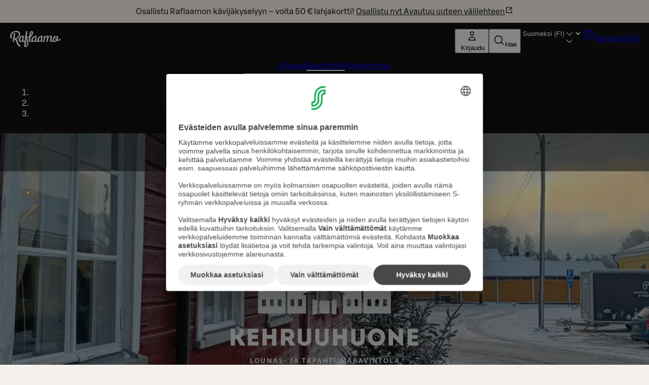

--- FILE ---
content_type: text/html; charset=utf-8
request_url: https://www.raflaamo.fi/fi/ravintola/lappeenranta/kehruuhuone
body_size: 42612
content:
<!DOCTYPE html><html lang="fi"><head><meta charSet="utf-8" data-next-head=""/><meta name="viewport" content="width=device-width, initial-scale=1, maximum-scale=5, user-scalable=1" data-next-head=""/><script async="" data-settings-id="Yv591VkI5" id="usercentrics-cmp" src="https://web.cmp.usercentrics.eu/ui/loader.js"></script><title data-next-head="">Kehruuhuone | Raflaamo.fi</title><link rel="canonical" href="https://www.raflaamo.fi/fi/ravintola/lappeenranta/kehruuhuone" data-next-head=""/><meta name="description" content="Tervetuloa nauttimaan Kehruuhuoneen runsaasta lounaasta kiireettömään ja lämminhenkiseen ympäristöön. Meillä järjestät myös elämäsi tilaisuudet!" data-next-head=""/><meta property="og:type" content="website" data-next-head=""/><meta property="og:url" content="https://www.raflaamo.fi/fi/ravintola/lappeenranta/kehruuhuone" data-next-head=""/><meta property="og:title" content="Kehruuhuone" data-next-head=""/><meta name="og:site_name" content="Raflaamo" data-next-head=""/><meta property="og:description" content="Tervetuloa nauttimaan Kehruuhuoneen runsaasta lounaasta kiireettömään ja lämminhenkiseen ympäristöön. Meillä järjestät myös elämäsi tilaisuudet!" data-next-head=""/><meta property="og:image" content="https://cdn.s-cloud.fi/v1/assets/dam-id/3GUjZPcPKZ_ACpGsAROcch" data-next-head=""/><meta property="twitter:card" content="summary_large_image" data-next-head=""/><meta property="twitter:url" content="https://www.raflaamo.fi/fi/ravintola/lappeenranta/kehruuhuone" data-next-head=""/><meta property="twitter:title" content="Kehruuhuone" data-next-head=""/><meta property="twitter:description" content="Tervetuloa nauttimaan Kehruuhuoneen runsaasta lounaasta kiireettömään ja lämminhenkiseen ympäristöön. Meillä järjestät myös elämäsi tilaisuudet!" data-next-head=""/><meta property="twitter:image" content="https://cdn.s-cloud.fi/v1/assets/dam-id/3GUjZPcPKZ_ACpGsAROcch" data-next-head=""/><link rel="dns-prefetch" href="https://cdn.s-cloud.fi"/><link rel="preconnect" href="https://cdn.s-cloud.fi" crossorigin=""/><link rel="preconnect" href="https://web.cmp.usercentrics.eu" crossorigin=""/><link rel="preconnect" href="https://www.googletagmanager.com" crossorigin=""/><link rel="preconnect" href="https://static.s-cloud.fi" crossorigin=""/><link data-next-font="" rel="preconnect" href="/" crossorigin="anonymous"/><link rel="preload" href="/_next/static/css/1966aaec741e8ed7.css" as="style"/><link rel="preload" href="/_next/static/css/fd1a952d4f696ba9.css" as="style"/><link rel="stylesheet" href="/_next/static/css/1966aaec741e8ed7.css" data-n-g=""/><link rel="stylesheet" href="/_next/static/css/fd1a952d4f696ba9.css" data-n-p=""/><noscript data-n-css=""></noscript><script defer="" noModule="" src="/_next/static/chunks/polyfills-42372ed130431b0a.js"></script><script src="/_next/static/chunks/webpack-2c3a4628366e25e5.js" defer=""></script><script src="/_next/static/chunks/framework-ece6d82dde5df724.js" defer=""></script><script src="/_next/static/chunks/main-7f5f06eec130db7e.js" defer=""></script><script src="/_next/static/chunks/pages/_app-6be0341d0eb4f94a.js" defer=""></script><script src="/_next/static/chunks/1086-2dd20dab7eddc1c5.js" defer=""></script><script src="/_next/static/chunks/5436-cd38136a6e48aef1.js" defer=""></script><script src="/_next/static/chunks/9736-5cc885e03b7345f6.js" defer=""></script><script src="/_next/static/chunks/1562-e33893743f9d5fcf.js" defer=""></script><script src="/_next/static/chunks/2997-3d76728b2145d39b.js" defer=""></script><script src="/_next/static/chunks/5247-5963f4b2b4772a63.js" defer=""></script><script src="/_next/static/chunks/9763-19cf10a890dd590b.js" defer=""></script><script src="/_next/static/chunks/pages/restaurant/%5Bmunicipality%5D/%5BrestaurantName%5D-38c3dce36d48721b.js" defer=""></script><script src="/_next/static/4lDtgaXtRG418RiH7h73W/_buildManifest.js" defer=""></script><script src="/_next/static/4lDtgaXtRG418RiH7h73W/_ssgManifest.js" defer=""></script><style data-styled="" data-styled-version="6.1.19">.cXUsVE{display:flex;justify-content:space-between;}/*!sc*/
data-styled.g1[id="sc-91825f0e-0"]{content:"cXUsVE,"}/*!sc*/
.eTIILF{display:flex;justify-content:center;}/*!sc*/
data-styled.g2[id="sc-91825f0e-1"]{content:"eTIILF,"}/*!sc*/
.iSvkde{display:flex;gap:0.25rem;}/*!sc*/
@media ((min-width: 375px)){.iSvkde{gap:0.5rem;}}/*!sc*/
data-styled.g3[id="sc-5dec1d7a-0"]{content:"iSvkde,"}/*!sc*/
.iBfYMh{position:relative;display:flex;flex-direction:column;gap:0.5rem;background-color:#111111;color:#FFFFFF;padding:0.25rem 0.75rem 0.75rem 0.75rem;}/*!sc*/
@media (min-width: 1024px){.iBfYMh{display:none;}}/*!sc*/
.GXdLk{position:relative;display:none;flex-direction:column;gap:0.5rem;background-color:#111111;color:#FFFFFF;padding:0.75rem 1.25rem;}/*!sc*/
@media (min-width: 1024px){.GXdLk{display:flex;}}/*!sc*/
data-styled.g4[id="sc-5dec1d7a-1"]{content:"iBfYMh,GXdLk,"}/*!sc*/
.jGPygX{position:sticky;top:0;z-index:99;}/*!sc*/
data-styled.g5[id="sc-5dec1d7a-2"]{content:"jGPygX,"}/*!sc*/
.bDUJzB{color:#282828;}/*!sc*/
.bDUJzB:visited,.bDUJzB:active{color:#282828;}/*!sc*/
.bDUJzB span{color:inherit;}/*!sc*/
.iOKfgx{color:#FFFFFF;}/*!sc*/
.iOKfgx:visited,.iOKfgx:active{color:#FFFFFF;}/*!sc*/
.iOKfgx span{color:inherit;}/*!sc*/
.gqSXuF{color:#C0021E;}/*!sc*/
.gqSXuF:visited,.gqSXuF:active{color:#C0021E;}/*!sc*/
.gqSXuF span{color:inherit;}/*!sc*/
data-styled.g6[id="sc-fd7e332b-0"]{content:"bDUJzB,iOKfgx,gqSXuF,"}/*!sc*/
.cstpB{box-sizing:border-box;pointer-events:auto;}/*!sc*/
.hfjqGr{box-sizing:border-box;pointer-events:auto;background-color:#DD0123;white-space:nowrap;}/*!sc*/
.gEXHbE{box-sizing:border-box;pointer-events:auto;background-color:#F5F5F5;white-space:nowrap;}/*!sc*/
data-styled.g7[id="sc-326e33f0-0"]{content:"cstpB,hfjqGr,gEXHbE,"}/*!sc*/
.hZYVVQ{height:inherit;}/*!sc*/
data-styled.g8[id="sc-f4dc5899-0"]{content:"hZYVVQ,"}/*!sc*/
.fXchUF{display:flex;height:100%;justify-content:center;margin:0;position:absolute;overflow:hidden;padding:0;width:100%;}/*!sc*/
.fXchUF img{left:50%;min-height:100%;min-width:100vw;overflow:hidden;position:absolute;top:50%;transform:translate(-50%,-50%);}/*!sc*/
data-styled.g9[id="sc-f4dc5899-1"]{content:"fXchUF,"}/*!sc*/
.ofjzE{display:block;}/*!sc*/
data-styled.g10[id="sc-f4dc5899-2"]{content:"ofjzE,"}/*!sc*/
.hIZAYw{color:#282828;}/*!sc*/
.bNOrG{color:#FFFFFF;}/*!sc*/
.knLTAC{color:#111111;}/*!sc*/
.cusfVY{white-space:nowrap;color:#FFFFFF;}/*!sc*/
data-styled.g20[id="sc-ada50526-0"]{content:"hIZAYw,bNOrG,knLTAC,dRDuJp,cusfVY,"}/*!sc*/
@media (min-width: 768px){.cFkrQP{display:none;}}/*!sc*/
@media (min-width: 1440px){.cFkrQP{display:none;}}/*!sc*/
@media (min-width: 768px){.iaqYeX{display:none;}}/*!sc*/
data-styled.g21[id="sc-ada50526-1"]{content:"joSNjv,cFkrQP,iaqYeX,"}/*!sc*/
.iWGefh{display:none;}/*!sc*/
@media (min-width: 768px){.iWGefh{display:inline-block;}}/*!sc*/
@media (min-width: 1440px){.iWGefh{display:none;}}/*!sc*/
.iAKlkZ{display:none;}/*!sc*/
@media (min-width: 768px){.iAKlkZ{display:inline-block;}}/*!sc*/
data-styled.g22[id="sc-ada50526-2"]{content:"iWGefh,iAKlkZ,"}/*!sc*/
.kUCIVT{display:none;}/*!sc*/
@media (min-width: 1440px){.kUCIVT{display:inline-block;}}/*!sc*/
data-styled.g23[id="sc-ada50526-3"]{content:"kUCIVT,"}/*!sc*/
.cmBkhu{position:static;}/*!sc*/
@media (min-width: 1024px){.cmBkhu{position:relative;}}/*!sc*/
data-styled.g24[id="sc-94e8a76a-0"]{content:"cmBkhu,"}/*!sc*/
.fBJJSz{margin-left:0.25rem;display:none;max-width:6.75rem;white-space:nowrap;overflow:hidden;text-overflow:ellipsis;}/*!sc*/
@media (min-width: 375px){.fBJJSz{display:block;}}/*!sc*/
data-styled.g25[id="sc-94e8a76a-1"]{content:"fBJJSz,"}/*!sc*/
.eOPkGe{display:flex;justify-content:space-between;gap:0.25rem;}/*!sc*/
@media ((min-width: 375px)){.eOPkGe{gap:0.5rem;}}/*!sc*/
data-styled.g44[id="sc-6cccb87-0"]{content:"eOPkGe,"}/*!sc*/
.hKPgTI{display:flex;flex-direction:column;gap:0.75rem;}/*!sc*/
data-styled.g45[id="sc-6cccb87-1"]{content:"hKPgTI,"}/*!sc*/
.hGDevw{margin:0 auto;outline:none;}/*!sc*/
data-styled.g46[id="sc-fa90000e-0"]{content:"hGDevw,"}/*!sc*/
.bOaQWU{background-color:undefined;background-position:center;background-size:cover;color:#FFFFFF;min-height:280px;position:relative;text-align:center;width:100%;}/*!sc*/
data-styled.g48[id="sc-fa90000e-2"]{content:"bOaQWU,"}/*!sc*/
.fyWSmW{display:flex;align-content:center;justify-content:center;flex-direction:column;box-sizing:border-box;margin:auto;max-width:1024px;padding:1.75rem 0 1.75rem 0;position:relative;z-index:1;filter:drop-shadow(rgba(0,0,0,0.25) 0px 5px 25px);min-height:260px;}/*!sc*/
@media (min-width: 768px){.fyWSmW{padding:3rem 0 3rem 0;}}/*!sc*/
@media (min-width: 1024px){.fyWSmW{padding:4rem 0 4rem 0;}}/*!sc*/
@media (min-width: 1024px){.fyWSmW{min-height:560px;gap:0.75rem;}}/*!sc*/
data-styled.g49[id="sc-fa90000e-3"]{content:"fyWSmW,"}/*!sc*/
.jkUQOu{max-width:240px;max-height:135px;object-fit:contain;width:100%;}/*!sc*/
@media (min-width: 768px){.jkUQOu{max-width:405px;max-height:225px;}}/*!sc*/
@media (min-width: 1024px){.jkUQOu{max-width:540px;max-height:300px;}}/*!sc*/
data-styled.g50[id="sc-fa90000e-4"]{content:"jkUQOu,"}/*!sc*/
.ymoiv{padding:0.75rem 3rem;display:flex;justify-content:center;align-items:center;background-color:#F5F0EB;color:#111111;}/*!sc*/
data-styled.g52[id="sc-afad379-0"]{content:"ymoiv,"}/*!sc*/
.LztzB{background-color:#282828;display:flex;flex-direction:column;justify-content:center;padding:0 1rem 2.25rem;}/*!sc*/
@media (min-width: 1024px){.LztzB{padding:0 3rem 3rem;}}/*!sc*/
data-styled.g55[id="sc-850aa5da-0"]{content:"LztzB,"}/*!sc*/
.kzKkio{display:grid;grid-template-columns:repeat(auto-fill,136px);justify-content:space-around;column-gap:auto;row-gap:1rem;}/*!sc*/
@media (min-width: 375px){.kzKkio{column-gap:2.25rem;row-gap:3rem;}}/*!sc*/
data-styled.g56[id="sc-850aa5da-1"]{content:"kzKkio,"}/*!sc*/
.dOXRlL{align-items:center;display:flex;flex-direction:row;justify-content:center;}/*!sc*/
data-styled.g57[id="sc-850aa5da-2"]{content:"dOXRlL,"}/*!sc*/
.gQaiOh{padding:2.25rem 0 1.75rem;text-align:center;}/*!sc*/
@media (min-width: 1024px){.gQaiOh{padding:3rem 0;}}/*!sc*/
data-styled.g58[id="sc-146be4df-0"]{content:"gQaiOh,"}/*!sc*/
html{scroll-behavior:smooth;}/*!sc*/
body{background-color:#F5F0EB;font-family:S Bonus UX,Arial,sans-serif;}/*!sc*/
main{position:relative;}/*!sc*/
button,a{cursor:pointer;}/*!sc*/
data-styled.g59[id="sc-global-cBkoKv1"]{content:"sc-global-cBkoKv1,"}/*!sc*/
.hOdJRX{background-image:url('/v1/q60/assets/dam-id/');background-image:image-set('/v1/q60/assets/dam-id/.webp' type('image/webp') 2x);background-repeat:repeat;background-size:contain;background-image:url();margin:0 auto;max-width:1920px;position:relative;}/*!sc*/
data-styled.g60[id="sc-629454e6-0"]{content:"hOdJRX,"}/*!sc*/
.aMggK{position:relative;}/*!sc*/
data-styled.g61[id="sc-629454e6-1"]{content:"aMggK,"}/*!sc*/
.jgygBo{position:absolute;top:4px;left:4px;clip-path:inset(50%);overflow:hidden;white-space:nowrap;height:1px;width:1px;z-index:250;}/*!sc*/
.jgygBo:focus,.jgygBo:focus-visible{width:unset;height:unset;clip-path:unset;}/*!sc*/
data-styled.g62[id="sc-629454e6-2"]{content:"jgygBo,"}/*!sc*/
.StQKD{background:#111111;color:#FFFFFF;padding:4rem 2.25rem;display:flex;flex-direction:column;gap:1.75rem;}/*!sc*/
data-styled.g64[id="sc-5205da02-0"]{content:"StQKD,"}/*!sc*/
.ejoyRu{display:flex;flex-direction:column;justify-content:space-between;gap:1.75rem;}/*!sc*/
@media (min-width: 768px){.ejoyRu{flex-direction:row;flex-wrap:wrap;}.ejoyRu>*{flex:1 1 calc(50% - 1.75rem / 2);}}/*!sc*/
@media (min-width: 1024px){.ejoyRu{flex-direction:row;flex-wrap:wrap;}.ejoyRu>*{flex:1 1 calc(25% - 1.75rem * (3 / 4));}}/*!sc*/
data-styled.g65[id="sc-5205da02-1"]{content:"ejoyRu,"}/*!sc*/
.eNZMow{display:flex;flex-direction:column;text-align:center;justify-content:center;align-items:center;gap:1.75rem;padding:1rem;}/*!sc*/
@media (min-width: 768px){.eNZMow{flex-direction:row;text-align:left;}}/*!sc*/
.eNZMow>*{flex:0 0 auto;}/*!sc*/
data-styled.g66[id="sc-5205da02-2"]{content:"eNZMow,"}/*!sc*/
.bxOdOp{display:flex;flex-direction:column;row-gap:1.75rem;}/*!sc*/
data-styled.g67[id="sc-5205da02-3"]{content:"bxOdOp,"}/*!sc*/
.eVAbnP{display:flex;flex-direction:column;align-items:flex-start;gap:0.25rem;line-height:1.25rem;font-size:0.875rem;}/*!sc*/
data-styled.g68[id="sc-5205da02-4"]{content:"eVAbnP,"}/*!sc*/
.gqmKAL{height:80px;width:116px;}/*!sc*/
data-styled.g69[id="sc-5205da02-5"]{content:"gqmKAL,"}/*!sc*/
.dtaITo{background-color:transparent;border:0;color:#FFFFFF;font-family:S Bonus UX,Arial,sans-serif;font-size:0.875rem;line-height:1.25rem;text-align:left;text-decoration:underline;padding:0;}/*!sc*/
.dtaITo:hover{text-decoration:none;}/*!sc*/
data-styled.g70[id="sc-5205da02-6"]{content:"dtaITo,"}/*!sc*/
.duvJtw{background:#111111 url("data:image/svg+xml,<svg width='18px' height='18px' fill='none' xmlns='http://www.w3.org/2000/svg' viewBox='0 0 24 24'><path fill-rule='evenodd' d='m12 14.94 6.97-6.97 1.06 1.06L12 17.062l-8.03-8.03L5.03 7.97 12 14.94Z' fill='%23ffffff'/></svg>") no-repeat;background-position:right 16px top 50%;color:#FFFFFF;border:none;font-weight:500;transition:none;}/*!sc*/
.duvJtw:focus-visible{outline:var(--sds-size-border-large) solid var(--sds-brand-color-border-focus);outline-offset:var(--sds-space-2);box-shadow:0 0 0 var(--sds-space-2) var(--sds-brand-color-border-inverse-neutral);}/*!sc*/
.duvJtw::after{background-color:#FFFFFF;}/*!sc*/
data-styled.g71[id="sc-3fd285ea-0"]{content:"duvJtw,"}/*!sc*/
.dwimJG{border-bottom:0.125rem solid transparent;}/*!sc*/
.hQCDNd{border-bottom:0.125rem solid transparent;border-bottom:0.125rem solid #FFFFFF;}/*!sc*/
data-styled.g74[id="sc-fce7f488-0"]{content:"dwimJG,hQCDNd,"}/*!sc*/
.fDqFpc{display:flex;gap:1rem;}/*!sc*/
data-styled.g75[id="sc-fce7f488-1"]{content:"fDqFpc,"}/*!sc*/
.liljhI{list-style:none;}/*!sc*/
data-styled.g76[id="sc-fce7f488-2"]{content:"liljhI,"}/*!sc*/
.bMokdM{padding-top:0.25rem;align-content:center;}/*!sc*/
data-styled.g77[id="sc-1c916727-0"]{content:"bMokdM,"}/*!sc*/
.kzeYCn{pointer-events:auto;}/*!sc*/
data-styled.g78[id="sc-5924e813-0"]{content:"kzeYCn,"}/*!sc*/
.bnCxmS{background-color:transparent;position:relative;display:none;}/*!sc*/
.bnCxmS *{color:#FFFFFF!important;}/*!sc*/
@media (max-width: 424px){.bnCxmS{display:block;}}/*!sc*/
.dhgmia{background-color:transparent;position:relative;display:none;}/*!sc*/
.dhgmia *{color:#FFFFFF!important;}/*!sc*/
@media (min-width: 425px) and (max-width: 567px){.dhgmia{display:block;}}/*!sc*/
.hwAxCk{background-color:transparent;position:relative;display:none;}/*!sc*/
.hwAxCk *{color:#FFFFFF!important;}/*!sc*/
@media (min-width: 568px) and (max-width: 767px){.hwAxCk{display:block;}}/*!sc*/
.kRmWxT{background-color:transparent;position:relative;display:none;}/*!sc*/
.kRmWxT *{color:#FFFFFF!important;}/*!sc*/
@media (min-width: 768px){.kRmWxT{display:block;}}/*!sc*/
data-styled.g83[id="sc-2c538bc7-0"]{content:"bnCxmS,dhgmia,hwAxCk,kRmWxT,"}/*!sc*/
.dALlJT{display:flex;flex-direction:column;gap:1.25rem;}/*!sc*/
data-styled.g84[id="sc-d74a77ae-0"]{content:"dALlJT,"}/*!sc*/
.iYrDrV{align-items:center;display:flex;flex-direction:column;gap:1.75rem;}/*!sc*/
data-styled.g112[id="sc-b0380f97-0"]{content:"iYrDrV,"}/*!sc*/
.ghBASs{display:block;height:176px;object-fit:cover;width:100%;}/*!sc*/
data-styled.g113[id="sc-b0380f97-1"]{content:"ghBASs,"}/*!sc*/
.YFPYD{display:flex;flex-direction:row;gap:1rem;list-style:none;padding:0 1rem;left:0px;position:relative;transition-property:left;transition-duration:0.5s;transition-delay:0;outline:none;}/*!sc*/
@media ((min-width: 1024px)){.YFPYD{left:unset;padding:0 0.5rem;}}/*!sc*/
@media ((min-width: 1440px)){.YFPYD{padding:0 1rem;}}/*!sc*/
data-styled.g114[id="sc-b0380f97-2"]{content:"YFPYD,"}/*!sc*/
.djTjhx{display:flex;flex-direction:column;flex-shrink:0;margin:0.25rem 0;width:318px;}/*!sc*/
@media ((min-width: 1024px)){.djTjhx{width:240px;}}/*!sc*/
@media ((min-width: 1440px)){.djTjhx{width:318px;}}/*!sc*/
data-styled.g115[id="sc-b0380f97-3"]{content:"djTjhx,"}/*!sc*/
.fXEgrP{background-color:#FFFFFF;cursor:pointer;}/*!sc*/
data-styled.g116[id="sc-b0380f97-4"]{content:"fXEgrP,"}/*!sc*/
.uFaMo{background-color:unset;display:flex;flex-direction:column;gap:1rem;padding:1.25rem 1.25rem 4rem;align-items:center;text-align:center;}/*!sc*/
data-styled.g117[id="sc-b0380f97-5"]{content:"uFaMo,"}/*!sc*/
.cAHAXW{display:flex;flex-direction:column;gap:1.25rem;overflow:hidden;position:relative;width:100%;}/*!sc*/
@media ((min-width: 1024px)){.cAHAXW{width:auto;}}/*!sc*/
data-styled.g120[id="sc-b0380f97-8"]{content:"cAHAXW,"}/*!sc*/
.AJqb{align-items:center;display:flex;gap:1rem;justify-content:center;flex-wrap:wrap;width:100%;}/*!sc*/
@media ((min-width: 1024px)){.AJqb{display:none;}}/*!sc*/
data-styled.g121[id="sc-b0380f97-9"]{content:"AJqb,"}/*!sc*/
.crzFRD{list-style:none;}/*!sc*/
data-styled.g122[id="sc-b0380f97-10"]{content:"crzFRD,"}/*!sc*/
.cLwIfp{border:0;padding:0;border-radius:50%;color:white;background-color:white;border:2px solid black;height:22px;width:22px;color:black;background-color:black;border-color:white;}/*!sc*/
.hCCMVE{border:0;padding:0;border-radius:50%;color:white;background-color:white;border:2px solid black;height:22px;width:22px;}/*!sc*/
data-styled.g123[id="sc-b0380f97-11"]{content:"cLwIfp,hCCMVE,"}/*!sc*/
.hoCklc{display:flex;align-items:center;gap:0.5rem;}/*!sc*/
data-styled.g124[id="sc-b0380f97-12"]{content:"hoCklc,"}/*!sc*/
.eaPJUV{align-items:center;display:flex;flex-direction:column;gap:0.5rem;}/*!sc*/
data-styled.g125[id="sc-b0380f97-13"]{content:"eaPJUV,"}/*!sc*/
.mtVmV{margin-bottom:2rem;align-items:center;display:flex;gap:1rem;}/*!sc*/
data-styled.g127[id="sc-359ce353-0"]{content:"mtVmV,"}/*!sc*/
.biGqbN{color:#FFFFFF;margin-bottom:1rem;margin-left:0;padding:2rem 0 2rem;text-align:center;}/*!sc*/
@media (min-width: 1024px){.biGqbN{padding:2rem 0;text-align:left;}}/*!sc*/
data-styled.g129[id="sc-359ce353-2"]{content:"biGqbN,"}/*!sc*/
.hBKGei >*:not(:last-child){margin-bottom:1rem;}/*!sc*/
data-styled.g130[id="sc-359ce353-3"]{content:"hBKGei,"}/*!sc*/
.ejBaZe{background-color:#111111;box-sizing:border-box;color:#FFFFFF;padding:0 3rem 3rem;display:flex;gap:3rem;flex-wrap:wrap;}/*!sc*/
@media (max-width: 1023px){.ejBaZe{padding:0 1rem 2rem;padding-left:1rem;flex-direction:column;}}/*!sc*/
data-styled.g131[id="sc-359ce353-4"]{content:"ejBaZe,"}/*!sc*/
.jNJvwN{display:flex;flex-direction:column;gap:1rem;flex:2;min-width:0;}/*!sc*/
data-styled.g132[id="sc-359ce353-5"]{content:"jNJvwN,"}/*!sc*/
.guqOGS{display:flex;flex-direction:column;gap:1rem;}/*!sc*/
@media (min-width: 768px){.guqOGS{align-items:flex-start;}.guqOGS >*{width:100%;max-width:fit-content;}}/*!sc*/
data-styled.g133[id="sc-359ce353-6"]{content:"guqOGS,"}/*!sc*/
.jIzIDU{display:inline-flex;align-items:center;margin-right:1rem;flex-shrink:0;}/*!sc*/
data-styled.g134[id="sc-359ce353-7"]{content:"jIzIDU,"}/*!sc*/
.iRYLTI{display:flex;flex-direction:column;justify-content:flex-start;gap:1rem;padding:0 0 2rem;}/*!sc*/
.iRYLTI >*:first-child{display:flex;gap:3rem;flex-direction:row;flex-wrap:wrap;}/*!sc*/
.iRYLTI >*:first-child >div{flex:1;min-width:0;}/*!sc*/
@media (max-width: 1023px){.iRYLTI >*:first-child{flex-direction:column;gap:2rem;}.iRYLTI >*:first-child >div{flex:none;width:100%;}}/*!sc*/
data-styled.g135[id="sc-359ce353-8"]{content:"iRYLTI,"}/*!sc*/
.hpQnWC .address{align-items:flex-start;}/*!sc*/
data-styled.g136[id="sc-359ce353-9"]{content:"hpQnWC,"}/*!sc*/
.jjlKrg .contact{align-items:flex-start;}/*!sc*/
.jjlKrg .contact section{max-width:200px;}/*!sc*/
.jjlKrg .contact .email a{color:inherit;margin:0;}/*!sc*/
data-styled.g137[id="sc-359ce353-10"]{content:"jjlKrg,"}/*!sc*/
.eYoGWR{display:flex;flex:1;justify-content:space-between;max-width:300px;}/*!sc*/
.eYoGWR p{line-height:1.5rem;}/*!sc*/
data-styled.g138[id="sc-359ce353-11"]{content:"eYoGWR,"}/*!sc*/
.bLguFh{margin-left:0;margin-top:0.75rem;}/*!sc*/
data-styled.g139[id="sc-359ce353-12"]{content:"bLguFh,"}/*!sc*/
.jMXoRs .opening-hours{align-items:flex-start;}/*!sc*/
.jMXoRs .opening-hours >section{padding:1rem;flex:1;background-color:#282828;}/*!sc*/
data-styled.g140[id="sc-359ce353-13"]{content:"jMXoRs,"}/*!sc*/
.kVctry{display:flex;flex-direction:column;gap:1rem;flex:1;min-width:0;}/*!sc*/
data-styled.g141[id="sc-359ce353-14"]{content:"kVctry,"}/*!sc*/
.cHjhrR{line-height:1.5rem;max-width:500px;width:100%;}/*!sc*/
data-styled.g142[id="sc-359ce353-15"]{content:"cHjhrR,"}/*!sc*/
.iaMtag{display:grid;grid-template-columns:5rem auto;align-items:start;}/*!sc*/
.iaMtag .day-range{text-transform:capitalize;}/*!sc*/
data-styled.g143[id="sc-359ce353-16"]{content:"iaMtag,"}/*!sc*/
.iVuZqU:not(:last-child){margin-bottom:1.75rem;}/*!sc*/
@media (max-width: 1023px){.iVuZqU:not(:last-child){margin-bottom:1.75rem;}}/*!sc*/
data-styled.g144[id="sc-359ce353-17"]{content:"iVuZqU,"}/*!sc*/
.gUSlDs{cursor:pointer;display:inline-block;height:3rem;width:3rem;}/*!sc*/
data-styled.g145[id="sc-87d9e6f4-0"]{content:"gUSlDs,"}/*!sc*/
.jJlsFQ{padding:0 0 3rem;position:relative;}/*!sc*/
@media (min-width: 1024px){.jJlsFQ{padding:0 1.75rem 4rem 3rem;}.jJlsFQ .slick-list .slick-slide>div{padding-right:1.75rem;}}/*!sc*/
.jJlsFQ .slick-prev{left:5%;}/*!sc*/
.jJlsFQ .slick-prev:hover,.jJlsFQ .slick-prev:focus{background:center/contain no-repeat url('/svgs/btn_prev.svg');}/*!sc*/
.jJlsFQ .slick-next{right:5%;}/*!sc*/
.jJlsFQ .slick-next:hover,.jJlsFQ .slick-next:focus{background:center/contain no-repeat url('/svgs/btn_next.svg');}/*!sc*/
.jJlsFQ .slick-prev,.jJlsFQ .slick-next{position:absolute;top:calc(50% - 1.75rem);z-index:1;}/*!sc*/
.jJlsFQ .slick-prev::before,.jJlsFQ .slick-next::before{display:none!important;}/*!sc*/
.jJlsFQ .slick-slide{display:inline-block;}/*!sc*/
.jJlsFQ .slick-dots{bottom:1rem;position:absolute;}/*!sc*/
.jJlsFQ .slick-dots li.slick-active button::before{background-color:#111111;}/*!sc*/
.jJlsFQ .slick-dots li button::before{border:1px solid #111111;border-style:inset;border-bottom-style:solid;border-left-style:solid;border-radius:50%;border-right-style:solid;border-top-style:solid;color:unset;font-size:8px;}/*!sc*/
data-styled.g146[id="sc-87d9e6f4-1"]{content:"jJlsFQ,"}/*!sc*/
.eWCNFI{background-image:url('/svgs/btn_prev.svg');}/*!sc*/
.eWCNFI:focus-visible{outline:var(--sds-size-border-large) solid var(--sds-brand-color-border-focus);outline-offset:var(--sds-space-2);}/*!sc*/
data-styled.g147[id="sc-87d9e6f4-2"]{content:"eWCNFI,"}/*!sc*/
.imWvDv{background-image:url('/svgs/btn_next.svg');}/*!sc*/
.imWvDv:focus-visible{outline:var(--sds-size-border-large) solid var(--sds-brand-color-border-focus);outline-offset:var(--sds-space-2);}/*!sc*/
data-styled.g148[id="sc-87d9e6f4-3"]{content:"imWvDv,"}/*!sc*/
.iOzHjd{aspect-ratio:16/9;height:100%;width:100%;object-fit:cover;}/*!sc*/
data-styled.g149[id="sc-87d9e6f4-4"]{content:"iOzHjd,"}/*!sc*/
.hutIhI{box-sizing:border-box;color:#111111;}/*!sc*/
.hutIhI span{opacity:0;}/*!sc*/
data-styled.g150[id="sc-87d9e6f4-5"]{content:"hutIhI,"}/*!sc*/
.fYSXKL{position:relative;text-align:center;overflow:auto;z-index:51;background-color:rgba(17,17,17,0.5);}/*!sc*/
data-styled.g151[id="sc-1cf3d6e3-0"]{content:"fYSXKL,"}/*!sc*/
.eCMBNH{display:inline-flex;gap:0.5rem;box-sizing:border-box;padding:0.75rem;}/*!sc*/
data-styled.g152[id="sc-1cf3d6e3-1"]{content:"eCMBNH,"}/*!sc*/
.wEGMa{list-style:none;}/*!sc*/
data-styled.g153[id="sc-1cf3d6e3-2"]{content:"wEGMa,"}/*!sc*/
.cdXLYn{display:flex;align-items:center;gap:1rem;}/*!sc*/
data-styled.g154[id="sc-ab31bd0d-0"]{content:"cdXLYn,"}/*!sc*/
.jyZkIY{display:flex;flex-direction:column;gap:1rem;padding:1rem;background-color:#111111;color:#FFFFFF;}/*!sc*/
@media (min-width: 1024px){.jyZkIY{margin-left:0.5rem;min-width:400px;padding:1.75rem;}}/*!sc*/
data-styled.g155[id="sc-ab31bd0d-1"]{content:"jyZkIY,"}/*!sc*/
.kpgHVJ{display:flex;flex-direction:column;}/*!sc*/
data-styled.g156[id="sc-ab31bd0d-2"]{content:"kpgHVJ,"}/*!sc*/
.esawgx{flex-direction:column;display:flex;}/*!sc*/
@media (min-width: 1024px){.esawgx{flex-direction:row-reverse;align-items:flex-start;justify-content:center;margin:1rem 1.75rem 1.75rem 1.75rem;}}/*!sc*/
data-styled.g157[id="sc-10c8a965-0"]{content:"esawgx,"}/*!sc*/
.kOiGCk{display:flex;flex-direction:column;justify-content:center;gap:1.75rem;background-color:#FFFFFF;padding:1rem;margin:1rem;}/*!sc*/
@media (min-width: 1024px){.kOiGCk{padding:1.75rem;max-width:700px;min-width:400px;margin:0;}}/*!sc*/
data-styled.g158[id="sc-f2a90279-0"]{content:"kOiGCk,"}/*!sc*/
</style></head><body><noscript><iframe title="GTM" src="https://www.googletagmanager.com/ns.html?id=GTM-KKLCZF2" height="0" width="0" style="display:none;visibility:hidden"></iframe></noscript><div id="__next"><div data-theme="raflaamo"><div class="sc-629454e6-0 hOdJRX"><a class="lmDYdu sc-629454e6-2 jgygBo humqDS dStaFB dhVfei dsiSgT jEaVcv eZlVZc gKvCqE jbNkGg fXZpbv gnuVSH kBTQcH cerVTu egagWk brXWGL kWaomU jBllvQ iwIano eoeOEa eykkQy jbWIzK bkprhX bROWyg gVXJpk jgCUQz bqvBOu lgQBRJ kVvJSQ ihZfmo eMnfAM bifBhr fLHVBn fOsFRE jJBFyI dKkbFD cRtAGk glHdAe htgSzY hpPInI ddaxBA XPlDQ UfNQU dvZMVA kfnpgp" href="#main">Siirry pääsisältöön</a><section role="status" class="sc-afad379-0 ymoiv"><span class="sc-ada50526-0 sc-ada50526-1 hIZAYw joSNjv jOqwXn llpRim fbudsj dPDVeH blBMMj dBGOHn kmPowP" color="#282828">Osallistu Raflaamon kävijäkyselyyn – voita 50 € lahjakortti!<!-- --> <a class="sc-fd7e332b-0 bDUJzB cEagbj gccOOB bVOCBa clvpcx hAnWrU chfaMw fNQhpg gWBMEI bifcPB jcBzjx kdnKPA ebYIyA jtSwqc" rel="noopener noreferrer ugc" target="_blank" data-testid="info-bar-notification-link" href="https://link.webropolsurveys.com/Participation/Public/9027dbf4-4caf-44ee-bb8e-31e3dbeffbb9?displayId=Fin3519816&amp;surveyLocale=fi">Osallistu nyt<!-- --> <span class="hrfAMI dWTPlI jYOntY bXKmQE jtDyud bCCWsV">Avautuu uuteen välilehteen</span><span class="sds-Icon-wrapper bUKHpG dWkaQB gJVvRt bHTpI gccOOB kpESlW hskRdH dXLbFQ dQKoPo engLxJ koglCo cStbFa bfFCqi"><svg fill="none" xmlns="http://www.w3.org/2000/svg" viewBox="0 0 16 16" height="16" width="16"><path d="M8 2H3a1 1 0 0 0-1 1v10a1 1 0 0 0 1 1h10a1 1 0 0 0 1-1V8h-1.5v4.5h-9v-9H8zm6 4V2h-4v1.5h1.44L7.47 7.47l1.06 1.06 3.97-3.97V6z" fill="currentColor" fill-rule="evenodd"></path></svg></span></a></span></section><div class="sc-629454e6-1 aMggK"><header class="sc-fa90000e-2 bOaQWU"><div class="sc-f4dc5899-1 fXchUF"><picture data-testid="hero-image" class="sc-f4dc5899-0 hZYVVQ"><source type="image/webp" srcSet="https://cdn.s-cloud.fi/v1/w256_q70/assets/dam-id/3_UroYTH4RJBNGsHwKKGDA.webp 320w, https://cdn.s-cloud.fi/v1/w454_q70/assets/dam-id/3_UroYTH4RJBNGsHwKKGDA.webp 568w, https://cdn.s-cloud.fi/v1/w614_q70/assets/dam-id/3_UroYTH4RJBNGsHwKKGDA.webp 768w, https://cdn.s-cloud.fi/v1/w819_q70/assets/dam-id/3_UroYTH4RJBNGsHwKKGDA.webp 1024w, https://cdn.s-cloud.fi/v1/w1152_q70/assets/dam-id/3_UroYTH4RJBNGsHwKKGDA.webp 1440w, https://cdn.s-cloud.fi/v1/w1536_q70/assets/dam-id/3_UroYTH4RJBNGsHwKKGDA.webp 1920w" sizes="(max-width: 320px) 320w, (max-width: 568px) 568w, (max-width: 768px) 768w, (max-width: 1024px) 1024w, (max-width: 1440px) 1440w, 1920w"/><source type="image/svg" srcSet="https://cdn.s-cloud.fi/v1/w256_q70/assets/dam-id/3_UroYTH4RJBNGsHwKKGDA.svg 320w, https://cdn.s-cloud.fi/v1/w454_q70/assets/dam-id/3_UroYTH4RJBNGsHwKKGDA.svg 568w, https://cdn.s-cloud.fi/v1/w614_q70/assets/dam-id/3_UroYTH4RJBNGsHwKKGDA.svg 768w, https://cdn.s-cloud.fi/v1/w819_q70/assets/dam-id/3_UroYTH4RJBNGsHwKKGDA.svg 1024w, https://cdn.s-cloud.fi/v1/w1152_q70/assets/dam-id/3_UroYTH4RJBNGsHwKKGDA.svg 1440w, https://cdn.s-cloud.fi/v1/w1536_q70/assets/dam-id/3_UroYTH4RJBNGsHwKKGDA.svg 1920w" sizes="(max-width: 320px) 320w, (max-width: 568px) 568w, (max-width: 768px) 768w, (max-width: 1024px) 1024w, (max-width: 1440px) 1440w, 1920w"/><source type="image/png" srcSet="https://cdn.s-cloud.fi/v1/w256_q70/assets/dam-id/3_UroYTH4RJBNGsHwKKGDA.png 320w, https://cdn.s-cloud.fi/v1/w454_q70/assets/dam-id/3_UroYTH4RJBNGsHwKKGDA.png 568w, https://cdn.s-cloud.fi/v1/w614_q70/assets/dam-id/3_UroYTH4RJBNGsHwKKGDA.png 768w, https://cdn.s-cloud.fi/v1/w819_q70/assets/dam-id/3_UroYTH4RJBNGsHwKKGDA.png 1024w, https://cdn.s-cloud.fi/v1/w1152_q70/assets/dam-id/3_UroYTH4RJBNGsHwKKGDA.png 1440w, https://cdn.s-cloud.fi/v1/w1536_q70/assets/dam-id/3_UroYTH4RJBNGsHwKKGDA.png 1920w" sizes="(max-width: 320px) 320w, (max-width: 568px) 568w, (max-width: 768px) 768w, (max-width: 1024px) 1024w, (max-width: 1440px) 1440w, 1920w"/><source type="image/jpg" srcSet="https://cdn.s-cloud.fi/v1/w256_q70/assets/dam-id/3_UroYTH4RJBNGsHwKKGDA.jpg 320w, https://cdn.s-cloud.fi/v1/w454_q70/assets/dam-id/3_UroYTH4RJBNGsHwKKGDA.jpg 568w, https://cdn.s-cloud.fi/v1/w614_q70/assets/dam-id/3_UroYTH4RJBNGsHwKKGDA.jpg 768w, https://cdn.s-cloud.fi/v1/w819_q70/assets/dam-id/3_UroYTH4RJBNGsHwKKGDA.jpg 1024w, https://cdn.s-cloud.fi/v1/w1152_q70/assets/dam-id/3_UroYTH4RJBNGsHwKKGDA.jpg 1440w, https://cdn.s-cloud.fi/v1/w1536_q70/assets/dam-id/3_UroYTH4RJBNGsHwKKGDA.jpg 1920w" sizes="(max-width: 320px) 320w, (max-width: 568px) 568w, (max-width: 768px) 768w, (max-width: 1024px) 1024w, (max-width: 1440px) 1440w, 1920w"/><img quality="70" url="https://cdn.s-cloud.fi/v1/assets/dam-id/3_UroYTH4RJBNGsHwKKGDA" alt="" fetchPriority="high" loading="eager" src="https://cdn.s-cloud.fi/v1/assets/dam-id/3_UroYTH4RJBNGsHwKKGDA" class="sc-f4dc5899-2 ofjzE"/></picture></div><nav class="sc-5dec1d7a-2 jGPygX"><div data-testid="global-navigation-mobile" class="sc-5dec1d7a-1 iBfYMh"><div class="sc-6cccb87-0 eOPkGe"><div class="sc-5dec1d7a-0 iSvkde"><a class="sc-fd7e332b-0 sc-1c916727-0 bMokdM cEagbj gccOOB bVOCBa clvpcx hAnWrU chfaMw fNQhpg gWBMEI bifcPB jcBzjx kdnKPA ebYIyA jtSwqc" href="/fi/lappeenranta"><span class="sds-Icon-wrapper"><svg height="24" viewBox="0 0 75 24" fill="none" xmlns="http://www.w3.org/2000/svg" aria-label="Raflaamon etusivulle"><path d="M15.7657 21.8056C15.7205 21.7589 15.7205 21.7589 15.6753 21.7589C15.63 21.7589 15.5848 21.7122 15.4943 21.6655C15.4491 21.6655 15.4491 21.6189 15.3133 21.5722C14.68 21.1986 12.9157 20.2648 11.5585 16.9962C11.4228 16.6694 11.2871 16.2959 11.1514 15.9223C11.0609 15.5488 10.9252 15.1752 10.8347 14.8017C10.7442 14.4281 10.6085 14.0546 10.4276 13.7277C10.2466 13.4009 10.0656 13.074 9.79421 12.7472C9.52278 12.467 9.2061 12.1869 8.79895 11.9534C9.52278 11.6732 10.2466 11.3464 10.9252 10.8795C11.6038 10.4592 12.1919 9.94561 12.7347 9.38529C13.2776 8.82497 13.73 8.21797 14.0467 7.56426C14.4086 6.91056 14.6348 6.16347 14.7252 5.41639C14.8157 4.62261 14.7705 3.87552 14.5443 3.22182C14.3181 2.56811 13.9562 1.96111 13.4586 1.49418C12.9609 1.02725 12.3276 0.653702 11.5585 0.373544C10.8347 0.140079 9.92992 0 8.97991 0C7.8037 0 6.67273 0.186772 5.67747 0.513623C4.63698 0.840474 3.77744 1.3074 2.96314 1.91441C2.14885 2.52142 1.5155 3.26851 1.01787 4.10898C0.520247 4.94946 0.203575 5.88332 0.0678583 6.95725C-0.0226194 7.61096 -0.0226194 8.17127 0.0678583 8.6849C0.158336 9.19852 0.294052 9.61875 0.475008 9.94561C0.655963 10.3191 0.836919 10.5993 1.01787 10.7861C1.19883 11.0195 1.33455 11.1596 1.42502 11.2063C1.60598 11.3464 1.78693 11.3464 1.96789 11.253C2.14885 11.1596 2.3298 11.0195 2.51076 10.8328C2.69171 10.646 2.82743 10.4592 2.91791 10.2725C3.00838 10.0857 3.09886 9.89891 3.09886 9.80553C3.09886 9.71214 3.09886 9.61876 3.00838 9.61876C2.91791 9.57206 2.78219 9.52537 2.73695 9.47868C2.73695 9.47868 2.73695 9.47868 2.64647 9.38529C2.55599 9.2919 2.46552 9.10513 2.37504 8.91836C2.28456 8.6849 2.19408 8.40474 2.14884 8.07789C2.10361 7.75104 2.10361 7.3308 2.14884 6.81718C2.23932 6.16347 2.42028 5.50977 2.73695 4.90276C3.05362 4.29575 3.50601 3.73544 4.04888 3.26851C4.59174 2.80158 5.27033 2.42804 6.03939 2.10118C6.80845 1.82103 7.71322 1.68095 8.75372 1.68095C9.52278 1.68095 10.2014 1.82103 10.7442 2.05449C11.2871 2.28796 11.6942 2.61481 12.0109 2.98835C12.3276 3.3619 12.5085 3.73544 12.6443 4.20237C12.7347 4.6693 12.78 5.08954 12.7347 5.50977C12.6443 6.16347 12.5085 6.72379 12.2371 7.23741C12.0109 7.75104 11.6942 8.21797 11.3323 8.59151C10.9704 9.01175 10.6085 9.3386 10.2014 9.66545C9.79421 9.94561 9.34182 10.2258 8.93467 10.4125C8.48228 10.5993 8.07513 10.7861 7.66798 10.9262C7.26083 11.0662 6.85368 11.1596 6.53701 11.2063L7.48703 4.15568C7.53227 3.87552 7.39655 3.64205 7.17036 3.45528C6.89892 3.26851 6.58225 3.17512 6.12986 3.17512C5.94891 3.17512 5.76795 3.22182 5.63224 3.26851C5.49652 3.3152 5.3608 3.40859 5.3608 3.50197C5.3608 3.64205 5.40604 3.68875 5.45128 3.78213C5.45128 3.87552 5.45128 4.06229 5.40604 4.24906L3.82268 15.7355C3.82268 15.8289 3.82268 15.9223 3.91316 15.969C4.00364 16.0624 4.09412 16.1091 4.18459 16.1558C4.32031 16.2025 4.45603 16.2492 4.59174 16.2959C4.72746 16.3425 4.90841 16.3425 5.04413 16.3425C5.22509 16.3425 5.40604 16.2959 5.587 16.2492C5.72271 16.1558 5.85843 16.0624 5.85843 15.8289L6.26558 12.6538C6.85368 12.7939 7.30607 12.9806 7.62274 13.2608C7.93942 13.541 8.21085 13.8211 8.3918 14.1947C8.57276 14.5682 8.70848 14.9418 8.79895 15.362C8.88943 15.7822 8.97991 16.2025 9.07039 16.6694C9.16087 17.0896 9.29658 17.5566 9.52278 18.0235C11.3323 21.7589 12.6895 22.4593 13.4586 22.9729C13.549 23.0663 13.6847 23.113 13.7752 23.113C13.8657 23.113 14.0467 23.0663 14.2729 22.9729C14.499 22.8796 14.7252 22.7862 14.9062 22.6928C15.1324 22.5527 15.3133 22.4593 15.4943 22.3192C15.6753 22.1792 15.7657 22.0391 15.7657 21.9457C15.811 21.8523 15.7657 21.8523 15.7657 21.8056Z" fill="white"></path><path d="M74.6667 12.1403C74.6215 12.0002 74.5762 11.9068 74.4858 11.8134C74.3953 11.7201 74.2596 11.6734 74.1238 11.6734C73.9881 11.6734 73.8524 11.6734 73.7167 11.6734C73.581 11.6734 73.4453 11.7201 73.3548 11.8134C73.2643 11.8601 73.1738 11.9535 73.1286 12.0469C73.0381 12.2804 72.9476 12.4671 72.8572 12.6539C72.7214 12.8407 72.5857 13.0275 72.4048 13.1675C72.2238 13.3076 72.0429 13.4477 71.7714 13.5411C71.5452 13.6345 71.2738 13.6812 71.0024 13.6812C70.9119 13.6812 70.8214 13.6812 70.7309 13.6812C70.6405 13.6812 70.55 13.6812 70.4595 13.6345C70.6405 13.2609 70.7762 12.8407 70.9119 12.4671C71.0476 12.0469 71.0928 11.6267 71.1833 11.2064C71.2738 10.6461 71.2738 10.1792 71.1833 9.71226C71.1381 9.24533 71.0024 8.87178 70.8667 8.49824C70.6857 8.17139 70.5047 7.89123 70.2333 7.70446C69.9619 7.51769 69.6904 7.4243 69.3738 7.4243C69.0119 7.4243 68.6952 7.51769 68.4238 7.65776C68.1523 7.79784 67.8809 7.98462 67.6547 8.21808C67.4285 8.45155 67.2928 8.7317 67.1571 9.05855C67.0213 9.38541 66.9309 9.71226 66.8856 10.0391C66.7952 10.8329 66.8404 11.6267 67.0666 12.2804C67.2928 12.9808 67.6999 13.5411 68.288 14.008C68.0618 14.2415 67.8356 14.4749 67.5642 14.615C67.2928 14.7551 66.9761 14.8485 66.569 14.8485C66.2975 14.8485 66.0713 14.8018 65.8451 14.6617C65.6189 14.5683 65.438 14.3816 65.3023 14.1481C65.1666 13.9146 65.0308 13.6345 64.9856 13.2609C64.9404 12.8874 64.9404 12.5138 64.9856 12.0002C65.0761 11.4399 65.1666 10.973 65.3023 10.5994C65.438 10.2259 65.5737 9.85233 65.7547 9.61887C65.9356 9.33871 66.0713 9.10525 66.2523 8.91848C66.4332 8.7317 66.569 8.59163 66.7047 8.45155C66.8856 8.35816 67.0213 8.21808 67.0666 8.03131C67.1118 7.84454 67.1118 7.70446 67.0666 7.51769C67.0213 7.33091 66.9309 7.19084 66.7952 7.05076C66.6594 6.91068 66.5237 6.86398 66.3428 6.86398C66.2071 6.86398 65.9356 7.00406 65.6189 7.23753C65.3023 7.47099 64.9404 7.84454 64.5784 8.26477C64.2165 8.7317 63.8546 9.29202 63.538 9.94572C63.2213 10.5994 62.9951 11.3465 62.9046 12.1403C62.8141 12.7006 62.8594 13.2142 62.9046 13.7279C62.9046 13.8212 62.9499 13.9613 62.9951 14.0547C62.8141 14.2882 62.6332 14.4282 62.4522 14.615C62.226 14.7551 61.9998 14.8485 61.7284 14.8485C61.5474 14.8485 61.4117 14.8018 61.3665 14.7084C61.276 14.615 61.2308 14.5216 61.1855 14.3816C61.1403 14.2882 61.1403 14.1481 61.1403 14.0547C61.1403 13.9613 61.1403 13.8679 61.1403 13.8212L61.7284 9.19863C61.7736 8.96517 61.7736 8.68501 61.7284 8.40485C61.6832 8.12469 61.6379 7.89123 61.5022 7.65776C61.3665 7.4243 61.1855 7.23753 60.9141 7.14414C60.6427 7.00406 60.326 6.95737 59.8736 6.95737C59.5569 6.95737 59.2855 7.00406 59.0141 7.14414C58.7426 7.23753 58.4712 7.4243 58.1998 7.61107C57.9283 7.79784 57.7021 8.03131 57.476 8.26477C57.2498 8.49824 57.0236 8.7784 56.7974 9.10525C56.7974 8.87178 56.7974 8.59162 56.7521 8.35816C56.7069 8.12469 56.6164 7.89123 56.4807 7.65776C56.345 7.47099 56.164 7.28422 55.8926 7.14414C55.6212 7.00406 55.3045 6.95737 54.8973 6.95737C54.5807 6.95737 54.3092 7.00406 54.0378 7.14414C53.7664 7.23753 53.4949 7.4243 53.2235 7.61107C52.9521 7.79784 52.7259 8.03131 52.4544 8.31147C52.2282 8.59162 52.0021 8.87178 51.7759 9.15194L51.9116 8.21808C51.9568 7.93792 51.8663 7.70446 51.5949 7.51769C51.3687 7.33091 51.0068 7.23753 50.5997 7.23753C50.4187 7.23753 50.2377 7.28422 50.102 7.33091C49.9663 7.37761 49.8758 7.47099 49.8758 7.61107C49.8758 7.70446 49.8758 7.79784 49.9211 7.89123C49.9663 7.98462 49.9663 8.12469 49.9211 8.35816L49.1068 14.4282C48.9711 14.5683 48.8806 14.6617 48.7449 14.7551C48.5187 14.8952 48.2925 14.9886 48.021 14.9886C47.8853 14.9886 47.7496 14.9419 47.6139 14.8952C47.5234 14.8485 47.4329 14.7551 47.3425 14.6617C47.2972 14.5683 47.252 14.4749 47.2067 14.3349C47.2067 14.1948 47.2067 14.1014 47.2067 13.9613C47.2067 13.9613 47.9306 8.40485 47.9306 8.35816C47.9306 8.26477 48.0663 8.1247 48.1115 8.03131C48.1568 7.93792 48.202 7.84454 48.202 7.75115C48.202 7.61107 48.1568 7.47099 47.9306 7.33091C47.7044 7.19083 47.4782 7.09745 47.1163 7.09745C46.302 7.09745 45.7139 7.23753 44.8996 7.51769C44.0853 7.79784 43.3614 8.21808 42.7281 8.7317C42.0495 9.24533 41.5066 9.89903 41.0543 10.6461C40.6019 11.3932 40.3304 12.2337 40.1947 13.1675C40.1495 13.6345 40.1495 14.1014 40.24 14.4749C40.24 14.5216 40.24 14.5216 40.24 14.5683C40.1495 14.6617 40.059 14.7551 39.9233 14.8018C39.6971 14.9419 39.4709 15.0353 39.1995 15.0353C39.0637 15.0353 38.928 14.9886 38.7923 14.9419C38.7018 14.8952 38.6114 14.8018 38.5209 14.7084C38.4756 14.615 38.4304 14.5216 38.3852 14.3816C38.3852 14.2415 38.3852 14.1481 38.3852 14.008C38.3852 14.008 39.109 8.45155 39.109 8.40485C39.109 8.31147 39.2447 8.17139 39.2899 8.078C39.3352 7.98462 39.3804 7.89123 39.3804 7.79784C39.3804 7.65777 39.3352 7.51769 39.109 7.37761C38.8828 7.23753 38.6566 7.14414 38.2947 7.14414C37.4804 7.14414 36.8923 7.28422 36.078 7.56438C35.2637 7.84454 34.5399 8.26477 33.9065 8.7784C33.2279 9.29202 32.6851 9.94572 32.2327 10.6928C31.7803 11.4399 31.5089 12.2804 31.3731 13.2142C31.3279 13.6812 31.3279 14.1481 31.4184 14.5216C31.4636 14.6617 31.4636 14.8018 31.5089 14.9419C31.2827 15.0353 31.0565 15.0819 30.785 15.0819C30.2874 15.0819 29.9707 14.9419 29.7898 14.6617C29.6088 14.3816 29.5184 14.008 29.6088 13.5411L30.1517 9.38541C30.5136 9.15194 30.8755 8.82509 31.2374 8.49824C31.5993 8.17139 31.9613 7.75115 32.2779 7.28422C32.5946 6.81729 32.9113 6.25698 33.1375 5.60327C33.4089 4.99626 33.5898 4.24918 33.6803 3.4087C33.9065 2.98847 33.9065 2.80169 33.9518 2.56823C33.9518 2.33476 33.9518 2.14799 33.9518 1.91453C33.9518 1.68106 33.9065 1.49429 33.816 1.30752C33.7256 1.12075 33.6351 0.933975 33.4541 0.793896C33.3184 0.653817 33.0922 0.513738 32.8208 0.420352C32.5494 0.326966 32.2327 0.280273 31.8255 0.280273C31.4636 0.280273 31.1469 0.326966 30.8303 0.467045C30.5136 0.607124 30.2422 0.793896 29.9707 1.02736C29.6993 1.26083 29.5184 1.58768 29.3374 1.91453C29.1564 2.28807 29.066 2.66162 28.9755 3.12855L28.2969 8.26477C28.0255 8.31147 27.754 8.40485 27.4374 8.45155C27.1207 8.49824 26.804 8.49824 26.4421 8.49824C26.1254 8.49824 25.8088 8.45155 25.4921 8.40485C25.1754 8.35816 24.8135 8.31147 24.5421 8.21808L25.4469 1.26083C25.4921 0.980668 25.4016 0.747203 25.1302 0.560431C24.904 0.373659 24.5421 0.280273 24.1349 0.280273C24.0445 0.280273 23.954 0.280273 23.8183 0.280273C23.7278 0.280273 23.6373 0.326966 23.5468 0.326966C23.4563 0.326966 23.3659 0.373659 23.3206 0.420352C23.2754 0.467045 23.2302 0.467045 23.2302 0.513738C23.2302 0.560431 23.2302 0.607124 23.2754 0.607124C23.3206 0.653817 23.3206 0.70051 23.3659 0.747203C23.4111 0.793896 23.4111 0.887282 23.4111 0.980668C23.4111 1.07405 23.4111 1.21413 23.4111 1.35421L22.5516 7.75115C22.4611 7.75115 22.3706 7.75115 22.3254 7.75115H22.1897C21.9635 7.75115 21.7825 7.84454 21.692 7.98462C21.5563 8.12469 21.5111 8.26477 21.5111 8.35816C21.5111 8.54493 21.5111 8.68501 21.5111 8.7784C21.5563 8.87178 21.6016 8.96517 21.6468 9.05855C21.692 9.15194 21.7825 9.19863 21.873 9.29202C21.9635 9.33871 22.0539 9.4321 22.1444 9.52548L22.2801 9.66556L21.8277 13.6812C21.7825 13.7745 21.692 13.9146 21.6016 14.008C21.4206 14.2415 21.2396 14.4282 21.0134 14.615C20.7873 14.7551 20.5611 14.8485 20.2896 14.8485C20.1539 14.8485 20.0182 14.8018 19.8825 14.7551C19.792 14.7084 19.7015 14.615 19.611 14.5216C19.5658 14.4282 19.5206 14.3349 19.4753 14.1948C19.4753 14.0547 19.4753 13.9613 19.4753 13.8212C19.4753 13.8212 20.1991 8.26477 20.1991 8.21808C20.1991 8.12469 20.3349 7.98462 20.3801 7.89123C20.4253 7.79784 20.4706 7.70446 20.4706 7.61107C20.4706 7.47099 20.4253 7.33091 20.1991 7.19083C19.973 7.05076 19.7468 6.95737 19.3849 6.95737C18.5706 6.95737 17.9824 7.09745 17.1681 7.37761C16.3538 7.65776 15.63 8.078 14.9967 8.59162C14.3181 9.10525 13.7752 9.75895 13.3228 10.506C12.8705 11.2531 12.599 12.0936 12.4633 13.0275C12.4181 13.4944 12.4181 13.9613 12.5085 14.3349C12.599 14.7551 12.7347 15.1286 12.9609 15.4088C13.1871 15.689 13.5038 15.9691 13.8657 16.1092C14.2276 16.296 14.68 16.3894 15.2229 16.3894C15.7205 16.3894 16.1729 16.296 16.58 16.1092C16.9872 15.9224 17.3491 15.7357 17.6205 15.4555C17.8015 15.7357 18.0277 15.9691 18.3444 16.1092C18.661 16.296 19.0682 16.3427 19.5206 16.3427C20.1087 16.3427 20.6063 16.2493 21.0587 16.0158C21.1944 15.9691 21.3301 15.8757 21.4658 15.7823L20.8777 20.6851C20.8325 21.1053 20.8325 21.5256 20.8325 21.8991C20.8777 22.3194 20.9682 22.6462 21.1039 22.9731C21.2396 23.2999 21.4658 23.5334 21.7373 23.7202C22.0087 23.9069 22.4159 24.0003 22.8682 24.0003C23.4111 24.0003 23.9087 23.8602 24.3611 23.5801C24.8588 23.2999 25.2659 22.9264 25.6278 22.4127C25.9897 21.8991 26.3064 21.2454 26.5778 20.4983C26.8493 19.7512 26.7588 19.8446 26.8945 18.9108C26.985 18.1637 26.985 17.3699 26.9397 16.5294C26.8493 15.689 26.7135 14.8485 26.4873 14.0547C26.2612 13.2142 25.9445 12.4671 25.5373 11.7201C25.1302 10.973 24.6778 10.3193 24.1349 9.75895L24.1802 9.57218C24.4064 9.66556 24.6778 9.75895 25.0849 9.85233C25.4921 9.94572 25.9897 9.99241 26.5778 9.99241C26.8493 9.99241 27.0755 9.99241 27.3016 9.94572C27.5278 9.94572 27.754 9.89903 27.935 9.85233L27.4826 13.3076C27.4374 13.7745 27.4374 14.1481 27.5278 14.5216C27.6183 14.8952 27.754 15.1753 28.0255 15.4555C28.2517 15.7357 28.5683 15.9224 28.9302 16.0625C29.2922 16.2026 29.7445 16.296 30.2874 16.296C30.6946 16.296 31.0565 16.2493 31.4184 16.1092C31.7351 16.0158 32.0065 15.8757 32.2779 15.7357C32.4136 15.829 32.5946 15.9691 32.7755 16.0158C33.1375 16.2026 33.5898 16.296 34.1327 16.296C34.6303 16.296 35.0827 16.2026 35.4899 16.0158C35.897 15.829 36.2589 15.6423 36.5304 15.3621C36.7113 15.6423 36.9375 15.8757 37.2542 16.0158C37.5709 16.2026 37.978 16.2493 38.4304 16.2493C39.0185 16.2493 39.5161 16.1559 39.9685 15.9224C40.24 15.7823 40.5114 15.6423 40.7376 15.4555C40.9638 15.689 41.19 15.8757 41.5066 15.9691C41.8686 16.1559 42.3209 16.2493 42.8638 16.2493C43.3614 16.2493 43.8138 16.1559 44.221 15.9691C44.6281 15.7823 44.99 15.5956 45.2615 15.3154C45.4424 15.5956 45.6686 15.829 45.9853 15.9691C46.302 16.1559 46.7091 16.2026 47.1615 16.2026C47.7496 16.2026 48.2472 16.1092 48.6996 15.8757C48.7449 15.829 48.8353 15.829 48.8806 15.7823C48.9258 15.8757 49.0163 15.9691 49.1068 16.0158C49.2425 16.0625 49.3782 16.1559 49.5139 16.1559C49.6496 16.2026 49.7854 16.2026 49.9211 16.2026C50.102 16.2026 50.283 16.1559 50.3735 16.1092C50.4639 16.0625 50.5544 15.9691 50.6449 15.8757C50.6901 15.7823 50.7354 15.689 50.7806 15.5489C50.7806 15.4555 50.8258 15.3154 50.8258 15.222L51.233 11.9535C51.3235 11.4866 51.5044 11.0664 51.7759 10.6461C52.0021 10.2259 52.2735 9.80564 52.5902 9.47879C52.9068 9.10525 53.1783 8.82509 53.4497 8.63832C53.7211 8.40485 53.9926 8.31147 54.1735 8.31147C54.3092 8.31147 54.3545 8.35816 54.445 8.40485C54.4902 8.45155 54.5354 8.54493 54.5807 8.68501C54.5807 8.82509 54.6259 8.91848 54.5807 9.10525C54.5807 9.24533 54.5807 9.4321 54.5354 9.61887L53.8116 15.2687C53.7664 15.5022 53.8116 15.6423 53.8568 15.7823C53.9021 15.9224 53.9926 16.0158 54.1283 16.0625C54.264 16.1092 54.3997 16.2026 54.5354 16.2026C54.6711 16.2493 54.8069 16.2493 54.9426 16.2493C55.1235 16.2493 55.3045 16.2026 55.395 16.1559C55.4854 16.1092 55.5759 16.0158 55.6664 15.9224C55.7116 15.829 55.7569 15.7357 55.8021 15.5956C55.8021 15.5022 55.8474 15.3621 55.8474 15.2687L56.2545 12.0002C56.345 11.5333 56.5259 11.113 56.7521 10.6928C57.0236 10.2726 57.2498 9.85233 57.5664 9.52548C57.8379 9.15194 58.1545 8.87178 58.426 8.68501C58.6974 8.45155 58.9688 8.35816 59.1498 8.35816C59.2855 8.35816 59.3307 8.40485 59.4212 8.45155C59.4665 8.49824 59.5117 8.59163 59.5569 8.7317C59.5569 8.87178 59.6022 8.96517 59.5569 9.15194C59.5569 9.29202 59.5117 9.47879 59.5117 9.66556L58.9236 14.2415C58.8784 14.5216 58.8784 14.8018 58.9688 15.0353C59.0141 15.2687 59.1498 15.5022 59.3307 15.689C59.5117 15.8757 59.7379 16.0158 59.9641 16.1559C60.2355 16.2493 60.5522 16.3427 60.8689 16.3427C61.457 16.3427 61.9546 16.2493 62.407 16.0158C62.7689 15.829 63.1308 15.5956 63.4475 15.3154C63.7189 15.5956 63.9903 15.829 64.3975 16.0158C64.8499 16.2493 65.438 16.3427 66.1166 16.3427C66.8856 16.3427 67.5642 16.2026 68.1071 15.8757C68.6499 15.5956 69.1476 15.1753 69.5547 14.7084C69.7357 14.7551 69.9619 14.8018 70.1428 14.8485C70.369 14.8485 70.5952 14.8952 70.8214 14.8952C71.2738 14.8952 71.681 14.8485 72.0881 14.7084C72.45 14.615 72.8119 14.4282 73.1286 14.2415C73.4453 14.0547 73.6715 13.8212 73.8977 13.5411C74.1238 13.2609 74.2596 12.9808 74.3953 12.7006C74.6667 12.4205 74.6667 12.2804 74.6667 12.1403ZM31.1469 2.66162C31.1922 2.42815 31.2374 2.24138 31.3279 2.05461C31.4184 1.86784 31.5541 1.77445 31.6898 1.77445C31.7803 1.77445 31.8708 1.77445 31.9612 1.82114C32.097 1.86784 32.1422 1.96122 32.1874 2.05461C32.2327 2.14799 32.2327 2.33476 32.2779 2.52154C32.2779 2.70831 32.2779 2.98847 32.2327 3.31532C32.1422 4.1091 31.9612 4.7628 31.6898 5.36981C31.4184 5.97682 31.0565 6.58383 30.6041 7.14414L31.1469 2.66162ZM17.5753 13.7279C17.3943 14.0547 17.1681 14.3349 16.8967 14.5216C16.6253 14.7551 16.3086 14.8485 15.9467 14.8485C15.4943 14.8485 15.1324 14.7084 14.9062 14.3816C14.68 14.0547 14.5895 13.5878 14.68 13.0275C14.7705 12.2337 14.9967 11.5333 15.3586 10.9263C15.7205 10.3193 16.1277 9.85233 16.58 9.47879C17.0324 9.10525 17.5753 8.82509 18.1182 8.63832C18.1634 8.63832 18.2086 8.59162 18.2991 8.59162L17.5753 13.7279ZM24.6778 13.9613C24.8588 14.5683 24.9492 15.1753 25.0397 15.7823C25.1302 16.3894 25.1754 16.9497 25.1754 17.51C25.1754 18.0703 25.1754 18.5372 25.1302 18.9575C24.9492 20.4049 24.9492 20.545 24.6326 21.2921C24.2706 22.0392 23.9087 22.4127 23.5468 22.4127C23.4111 22.4127 23.3206 22.3661 23.2302 22.226C23.1397 22.1326 23.0944 21.9925 23.0944 21.8057C23.0492 21.619 23.0492 21.4322 23.0492 21.2454C23.0492 21.0587 23.0944 20.8719 23.0944 20.6851L24.0445 12.187C24.3159 12.7473 24.4968 13.3543 24.6778 13.9613ZM36.5304 13.7279C36.3494 14.0547 36.1232 14.3349 35.8518 14.5216C35.5804 14.7551 35.2637 14.8485 34.9018 14.8485C34.4494 14.8485 34.0875 14.7084 33.8613 14.3816C33.6351 14.0547 33.5446 13.5878 33.6351 13.0275C33.7256 12.2337 33.9518 11.5333 34.3137 10.9263C34.6756 10.3193 35.0827 9.85233 35.5351 9.47879C35.9875 9.10525 36.5304 8.82509 37.0732 8.63832C37.1185 8.63832 37.1637 8.59162 37.2542 8.59162L36.5304 13.7279ZM45.3067 13.7279C45.1258 14.0547 44.8996 14.3349 44.6281 14.5216C44.3567 14.7551 44.04 14.8485 43.6781 14.8485C43.2257 14.8485 42.8638 14.7084 42.6376 14.3816C42.4114 14.0547 42.3209 13.5878 42.4114 13.0275C42.5019 12.2337 42.7281 11.5333 43.09 10.9263C43.4519 10.3193 43.8591 9.85233 44.3115 9.47879C44.7638 9.10525 45.3067 8.82509 45.8496 8.63832C45.8948 8.63832 45.94 8.59162 46.0305 8.59162L45.3067 13.7279ZM69.2833 10.4593C69.2381 10.7862 69.1928 11.1597 69.1476 11.5333C69.1023 11.8601 69.0119 12.187 68.9214 12.5605C68.6499 12.2337 68.469 11.8134 68.3333 11.3932C68.1976 10.9263 68.1523 10.4593 68.2428 9.94572C68.3333 9.24533 68.5142 8.87178 68.8309 8.87178C68.9666 8.87178 69.0571 8.91848 69.1476 9.05855C69.1928 9.19863 69.2381 9.38541 69.2833 9.61887C69.3285 9.85233 69.3285 10.1325 69.2833 10.4593Z" fill="white"></path></svg></span> </a></div><div class="sc-5dec1d7a-0 iSvkde"><section class="sc-94e8a76a-0 cmBkhu"><button class="humqDS dStaFB dhVfei dsiSgT bGimIm eZlVZc gKvCqE dMAgN fXZpbv gnuVSH kBTQcH cmwbQU egagWk brXWGL kWaomU jBllvQ gHUSvN cNKpnT eykkQy jbWIzK bkprhX bROWyg gVXJpk jgCUQz bqvBOu lgQBRJ kVvJSQ ihZfmo eMnfAM bifBhr fLHVBn fOsFRE jJBFyI dKkbFD cRtAGk dASNIO izqHue hzgrDW cziVnq jscvvW hnsbjG iMfhuK vqyOT" data-testid="usermenu-login-button" aria-label="Kirjaudu"><span class="sds-Icon-wrapper"><svg fill="none" xmlns="http://www.w3.org/2000/svg" viewBox="0 0 24 24" height="24" width="24"><path fill-rule="evenodd" d="M16 6a4 4 0 1 1-8 0 4 4 0 0 1 8 0m-1.5 0a2.5 2.5 0 1 1-5 0 2.5 2.5 0 0 1 5 0M12 12c-3.57 0-6.516 3.054-6.946 7.001-.06.55.394.999.946.999h12c.552 0 1.006-.45.946-.999C18.516 15.054 15.57 12 12 12m0 1.5c2.465 0 4.759 2.005 5.353 5H6.647c.595-2.995 2.888-5 5.353-5" fill="currentColor"></path></svg></span><span class="hrfAMI dWTPlI jYOntY bXKmQE jtDyud bCCWsV">Kirjaudu</span></button></section><button class="humqDS dStaFB dhVfei dsiSgT bGimIm eZlVZc gKvCqE dMAgN fXZpbv gnuVSH kBTQcH cmwbQU egagWk brXWGL kWaomU jBllvQ gHUSvN cNKpnT eykkQy jbWIzK bkprhX bROWyg gVXJpk jgCUQz bqvBOu lgQBRJ kVvJSQ ihZfmo eMnfAM bifBhr fLHVBn fOsFRE jJBFyI dKkbFD cRtAGk dASNIO izqHue hzgrDW cziVnq jscvvW hnsbjG iMfhuK vqyOT"><span class="sds-Icon-wrapper hfgeQM kMSRHk hPemmX hKudhG hbvpSN ixQRAk NWeSI edbchV iBghOp Godrc bizYTa zHCtJ button-icon"><svg fill="none" xmlns="http://www.w3.org/2000/svg" viewBox="0 0 24 24" height="24" width="24"><path fill-rule="evenodd" d="M16.102 16.162a8 8 0 1 1 1.06-1.06l4.368 4.368-1.06 1.06zM17.5 10a6.5 6.5 0 1 1-13 0 6.5 6.5 0 0 1 13 0" fill="currentColor"></path></svg></span><span class="hrfAMI dWTPlI jYOntY bXKmQE jtDyud bCCWsV">Hae</span></button><button class="humqDS dStaFB dhVfei dsiSgT bGimIm eZlVZc gKvCqE dMAgN fXZpbv gnuVSH kBTQcH cmwbQU egagWk brXWGL kWaomU jBllvQ gHUSvN cNKpnT eykkQy jbWIzK bkprhX bROWyg gVXJpk jgCUQz bqvBOu lgQBRJ kVvJSQ ihZfmo eMnfAM bifBhr fLHVBn fOsFRE jJBFyI dKkbFD cRtAGk dASNIO izqHue hzgrDW cziVnq jscvvW hnsbjG iMfhuK vqyOT" data-testid="hamburger-menu"><span class="sds-Icon-wrapper hfgeQM kMSRHk hPemmX hKudhG hbvpSN ixQRAk NWeSI edbchV iBghOp Godrc bizYTa zHCtJ button-icon"><svg fill="none" xmlns="http://www.w3.org/2000/svg" viewBox="0 0 24 24" height="24" width="24"><path d="M21 7.75H3v-1.5h18zm0 5H3v-1.5h18zm-18 5h18v-1.5H3z" fill="currentColor" fill-rule="evenodd"></path></svg></span><span class="hrfAMI dWTPlI jYOntY bXKmQE jtDyud bCCWsV">Avaa mobiilivalikko</span></button></div></div><div class="sc-6cccb87-1 hKPgTI"><a class="lmDYdu sc-326e33f0-0 cstpB sc-5924e813-0 kzeYCn humqDS dStaFB bptloC dsiSgT jEaVcv eZlVZc gKvCqE jbNkGg fXZpbv gnuVSH kBTQcH cerVTu egagWk brXWGL kWaomU jBllvQ iwIano eoeOEa eykkQy jbWIzK bkprhX bROWyg gVXJpk jgCUQz bqvBOu lgQBRJ kVvJSQ ihZfmo eMnfAM bifBhr fLHVBn fOsFRE jJBFyI dKkbFD cRtAGk fRfXFy izqHue hzgrDW cziVnq jscvvW hnsbjG iMfhuK vqyOT" role="link" data-testid="table-reservation-link-346" aria-label="Varaa pöytä Kehruuhuone" href="/fi/ravintola/lappeenranta/kehruuhuone/varaa"><span class="sds-Icon-wrapper hfgeQM kMSRHk hPemmX kvNlgD hbvpSN ixQRAk NWeSI edbchV iBghOp Godrc bxoqaQ button-icon"><svg fill="none" xmlns="http://www.w3.org/2000/svg" viewBox="0 0 24 24" height="24" width="24"><path d="m13.72 11.47-2.47 2.47-.97-.97-1.06 1.06 2.03 2.03 3.53-3.53zM4 4h4.25V2h1.5v2h4.5V2h1.5v2H20a1 1 0 0 1 1 1v14a1 1 0 0 1-1 1H4a1 1 0 0 1-1-1V5a1 1 0 0 1 1-1m10.25 1.5V7h1.5V5.5h3.75v3h-15v-3h3.75V7h1.5V5.5zm-9.75 13V10h15v8.5z" fill="currentColor" fill-rule="evenodd"></path></svg></span>Varaa pöytä</a><section data-testid="breadcrumbs-mobileM" class="sc-2c538bc7-0 bnCxmS"><ol class="jaioUT krXxSs jOhYEo fcTGgr"><li class="dsiSgT jaioUT KfTuN kfgXUG jOqwXn fbudsj dPDVeH dBGOHn blBMMj kmPowP"><span class="sds-Icon-wrapper jJXfFZ iqwDKT iBghOp Godrc cEagbj dhVYIC hbvpSN kKZBAw qFUFB hDRwax"><svg fill="none" xmlns="http://www.w3.org/2000/svg" viewBox="0 0 16 16" height="16" width="16" aria-hidden="true"><path fill-rule="evenodd" d="M9.44 8 4.97 3.53l1.06-1.06L11.56 8l-5.53 5.53-1.06-1.06z" fill="currentColor"></path></svg></span><a class="fXZpbv gnuVSH cEagbj cEagbj dJmcbh lmDYdu clvpcx eXLCCE chfaMw eFhLPk gWBMEI bifcPB jcBzjx kdnKPA ebYIyA jtSwqc" href="/fi/lappeenranta"><span class="hrfAMI dWTPlI jYOntY bXKmQE jtDyud bCCWsV">Etusivu</span><span class="sds-Icon-wrapper bUKHpG dWkaQB dBKHkb bHTpI gccOOB kpESlW hskRdH dXLbFQ dQKoPo engLxJ koglCo cStbFa bfFCqi"><svg fill="none" xmlns="http://www.w3.org/2000/svg" viewBox="0 0 16 16" height="16" width="16"><path fill-rule="evenodd" d="m8 .94 6.53 6.53-1.06 1.06-.47-.47v4.938a1 1 0 0 1-1 1H4a1 1 0 0 1-1-1V8.061l-.47.47L1.47 7.47zm0 2.12 3.5 3.5v5.938H8.75V10h-1.5v2.498H4.5V6.561z" fill="currentColor"></path></svg></span></a></li><li class="dsiSgT jaioUT KfTuN kfgXUG jOqwXn fbudsj dPDVeH dBGOHn blBMMj kmPowP"><span class="sds-Icon-wrapper jJXfFZ iqwDKT iBghOp Godrc cEagbj dhVYIC hbvpSN kKZBAw qFUFB hDRwax"><svg fill="none" xmlns="http://www.w3.org/2000/svg" viewBox="0 0 16 16" height="16" width="16" aria-hidden="true"><path fill-rule="evenodd" d="M9.44 8 4.97 3.53l1.06-1.06L11.56 8l-5.53 5.53-1.06-1.06z" fill="currentColor"></path></svg></span><button class="jpnXQS ksLzQe bGwTuZ fpkuZi gvFvrP fkLPwX hpMtZo kfOMbg bGAjgO humqDS bccnaB dhVfei dsiSgT iivLdK eZlVZc gKvCqE jyIwOD fXZpbv gnuVSH kBTQcH cerVTu egagWk brXWGL kWaomU jBllvQ dWXvky gbuWIa eykkQy jbWIzK bkprhX bROWyg gVXJpk jgCUQz bqvBOu lgQBRJ kVvJSQ ihZfmo eMnfAM bifBhr fLHVBn fOsFRE jJBFyI dKkbFD cRtAGk fRfXFy izqHue hzgrDW cziVnq jscvvW hnsbjG iMfhuK vqyOT">…</button></li><li class="dsiSgT jaioUT KfTuN kfgXUG jOqwXn fbudsj dPDVeH dBGOHn blBMMj kmPowP"><span class="sds-Icon-wrapper jJXfFZ iqwDKT iBghOp Godrc cEagbj dhVYIC hbvpSN kKZBAw qFUFB hDRwax"><svg fill="none" xmlns="http://www.w3.org/2000/svg" viewBox="0 0 16 16" height="16" width="16" aria-hidden="true"><path fill-rule="evenodd" d="M9.44 8 4.97 3.53l1.06-1.06L11.56 8l-5.53 5.53-1.06-1.06z" fill="currentColor"></path></svg></span><a class="fXZpbv gnuVSH cEagbj cEagbj dJmcbh lmDYdu clvpcx eXLCCE chfaMw eFhLPk gWBMEI bifcPB jcBzjx kdnKPA ebYIyA jtSwqc" href="/fi/ravintola/lappeenranta/kehruuhuone">Kehruuhuone</a></li></ol></section><section data-testid="breadcrumbs-mobileL" class="sc-2c538bc7-0 dhgmia"><ol class="jaioUT krXxSs jOhYEo fcTGgr"><li class="dsiSgT jaioUT KfTuN kfgXUG jOqwXn fbudsj dPDVeH dBGOHn blBMMj kmPowP"><span class="sds-Icon-wrapper jJXfFZ iqwDKT iBghOp Godrc cEagbj dhVYIC hbvpSN kKZBAw qFUFB hDRwax"><svg fill="none" xmlns="http://www.w3.org/2000/svg" viewBox="0 0 16 16" height="16" width="16" aria-hidden="true"><path fill-rule="evenodd" d="M9.44 8 4.97 3.53l1.06-1.06L11.56 8l-5.53 5.53-1.06-1.06z" fill="currentColor"></path></svg></span><a class="fXZpbv gnuVSH cEagbj cEagbj dJmcbh lmDYdu clvpcx eXLCCE chfaMw eFhLPk gWBMEI bifcPB jcBzjx kdnKPA ebYIyA jtSwqc" href="/fi/lappeenranta"><span class="hrfAMI dWTPlI jYOntY bXKmQE jtDyud bCCWsV">Etusivu</span><span class="sds-Icon-wrapper bUKHpG dWkaQB dBKHkb bHTpI gccOOB kpESlW hskRdH dXLbFQ dQKoPo engLxJ koglCo cStbFa bfFCqi"><svg fill="none" xmlns="http://www.w3.org/2000/svg" viewBox="0 0 16 16" height="16" width="16"><path fill-rule="evenodd" d="m8 .94 6.53 6.53-1.06 1.06-.47-.47v4.938a1 1 0 0 1-1 1H4a1 1 0 0 1-1-1V8.061l-.47.47L1.47 7.47zm0 2.12 3.5 3.5v5.938H8.75V10h-1.5v2.498H4.5V6.561z" fill="currentColor"></path></svg></span></a></li><li class="dsiSgT jaioUT KfTuN kfgXUG jOqwXn fbudsj dPDVeH dBGOHn blBMMj kmPowP"><span class="sds-Icon-wrapper jJXfFZ iqwDKT iBghOp Godrc cEagbj dhVYIC hbvpSN kKZBAw qFUFB hDRwax"><svg fill="none" xmlns="http://www.w3.org/2000/svg" viewBox="0 0 16 16" height="16" width="16" aria-hidden="true"><path fill-rule="evenodd" d="M9.44 8 4.97 3.53l1.06-1.06L11.56 8l-5.53 5.53-1.06-1.06z" fill="currentColor"></path></svg></span><a class="fXZpbv gnuVSH cEagbj cEagbj dJmcbh lmDYdu clvpcx eXLCCE chfaMw eFhLPk gWBMEI bifcPB jcBzjx kdnKPA ebYIyA jtSwqc" href="/fi/ravintolat/lappeenranta/kaikki">Ravintolat</a></li><li class="dsiSgT jaioUT KfTuN kfgXUG jOqwXn fbudsj dPDVeH dBGOHn blBMMj kmPowP"><span class="sds-Icon-wrapper jJXfFZ iqwDKT iBghOp Godrc cEagbj dhVYIC hbvpSN kKZBAw qFUFB hDRwax"><svg fill="none" xmlns="http://www.w3.org/2000/svg" viewBox="0 0 16 16" height="16" width="16" aria-hidden="true"><path fill-rule="evenodd" d="M9.44 8 4.97 3.53l1.06-1.06L11.56 8l-5.53 5.53-1.06-1.06z" fill="currentColor"></path></svg></span><a class="fXZpbv gnuVSH cEagbj cEagbj dJmcbh lmDYdu clvpcx eXLCCE chfaMw eFhLPk gWBMEI bifcPB jcBzjx kdnKPA ebYIyA jtSwqc" href="/fi/ravintola/lappeenranta/kehruuhuone">Kehruuhuone</a></li></ol></section><section data-testid="breadcrumbs-mobileXL" class="sc-2c538bc7-0 hwAxCk"><ol class="jaioUT krXxSs jOhYEo fcTGgr"><li class="dsiSgT jaioUT KfTuN kfgXUG jOqwXn fbudsj dPDVeH dBGOHn blBMMj kmPowP"><span class="sds-Icon-wrapper jJXfFZ iqwDKT iBghOp Godrc cEagbj dhVYIC hbvpSN kKZBAw qFUFB hDRwax"><svg fill="none" xmlns="http://www.w3.org/2000/svg" viewBox="0 0 16 16" height="16" width="16" aria-hidden="true"><path fill-rule="evenodd" d="M9.44 8 4.97 3.53l1.06-1.06L11.56 8l-5.53 5.53-1.06-1.06z" fill="currentColor"></path></svg></span><a class="fXZpbv gnuVSH cEagbj cEagbj dJmcbh lmDYdu clvpcx eXLCCE chfaMw eFhLPk gWBMEI bifcPB jcBzjx kdnKPA ebYIyA jtSwqc" href="/fi/lappeenranta"><span class="hrfAMI dWTPlI jYOntY bXKmQE jtDyud bCCWsV">Etusivu</span><span class="sds-Icon-wrapper bUKHpG dWkaQB dBKHkb bHTpI gccOOB kpESlW hskRdH dXLbFQ dQKoPo engLxJ koglCo cStbFa bfFCqi"><svg fill="none" xmlns="http://www.w3.org/2000/svg" viewBox="0 0 16 16" height="16" width="16"><path fill-rule="evenodd" d="m8 .94 6.53 6.53-1.06 1.06-.47-.47v4.938a1 1 0 0 1-1 1H4a1 1 0 0 1-1-1V8.061l-.47.47L1.47 7.47zm0 2.12 3.5 3.5v5.938H8.75V10h-1.5v2.498H4.5V6.561z" fill="currentColor"></path></svg></span></a></li><li class="dsiSgT jaioUT KfTuN kfgXUG jOqwXn fbudsj dPDVeH dBGOHn blBMMj kmPowP"><span class="sds-Icon-wrapper jJXfFZ iqwDKT iBghOp Godrc cEagbj dhVYIC hbvpSN kKZBAw qFUFB hDRwax"><svg fill="none" xmlns="http://www.w3.org/2000/svg" viewBox="0 0 16 16" height="16" width="16" aria-hidden="true"><path fill-rule="evenodd" d="M9.44 8 4.97 3.53l1.06-1.06L11.56 8l-5.53 5.53-1.06-1.06z" fill="currentColor"></path></svg></span><a class="fXZpbv gnuVSH cEagbj cEagbj dJmcbh lmDYdu clvpcx eXLCCE chfaMw eFhLPk gWBMEI bifcPB jcBzjx kdnKPA ebYIyA jtSwqc" href="/fi/ravintolat/lappeenranta/kaikki">Ravintolat</a></li><li class="dsiSgT jaioUT KfTuN kfgXUG jOqwXn fbudsj dPDVeH dBGOHn blBMMj kmPowP"><span class="sds-Icon-wrapper jJXfFZ iqwDKT iBghOp Godrc cEagbj dhVYIC hbvpSN kKZBAw qFUFB hDRwax"><svg fill="none" xmlns="http://www.w3.org/2000/svg" viewBox="0 0 16 16" height="16" width="16" aria-hidden="true"><path fill-rule="evenodd" d="M9.44 8 4.97 3.53l1.06-1.06L11.56 8l-5.53 5.53-1.06-1.06z" fill="currentColor"></path></svg></span><a class="fXZpbv gnuVSH cEagbj cEagbj dJmcbh lmDYdu clvpcx eXLCCE chfaMw eFhLPk gWBMEI bifcPB jcBzjx kdnKPA ebYIyA jtSwqc" href="/fi/ravintola/lappeenranta/kehruuhuone">Kehruuhuone</a></li></ol></section><section data-testid="breadcrumbs-tablet" class="sc-2c538bc7-0 kRmWxT"><ol class="jaioUT krXxSs jOhYEo fcTGgr"><li class="dsiSgT jaioUT KfTuN kfgXUG jOqwXn fbudsj dPDVeH dBGOHn blBMMj kmPowP"><span class="sds-Icon-wrapper jJXfFZ iqwDKT iBghOp Godrc cEagbj dhVYIC hbvpSN kKZBAw qFUFB hDRwax"><svg fill="none" xmlns="http://www.w3.org/2000/svg" viewBox="0 0 16 16" height="16" width="16" aria-hidden="true"><path fill-rule="evenodd" d="M9.44 8 4.97 3.53l1.06-1.06L11.56 8l-5.53 5.53-1.06-1.06z" fill="currentColor"></path></svg></span><a class="fXZpbv gnuVSH cEagbj cEagbj dJmcbh lmDYdu clvpcx eXLCCE chfaMw eFhLPk gWBMEI bifcPB jcBzjx kdnKPA ebYIyA jtSwqc" href="/fi/lappeenranta"><span class="hrfAMI dWTPlI jYOntY bXKmQE jtDyud bCCWsV">Etusivu</span><span class="sds-Icon-wrapper bUKHpG dWkaQB dBKHkb bHTpI gccOOB kpESlW hskRdH dXLbFQ dQKoPo engLxJ koglCo cStbFa bfFCqi"><svg fill="none" xmlns="http://www.w3.org/2000/svg" viewBox="0 0 16 16" height="16" width="16"><path fill-rule="evenodd" d="m8 .94 6.53 6.53-1.06 1.06-.47-.47v4.938a1 1 0 0 1-1 1H4a1 1 0 0 1-1-1V8.061l-.47.47L1.47 7.47zm0 2.12 3.5 3.5v5.938H8.75V10h-1.5v2.498H4.5V6.561z" fill="currentColor"></path></svg></span></a></li><li class="dsiSgT jaioUT KfTuN kfgXUG jOqwXn fbudsj dPDVeH dBGOHn blBMMj kmPowP"><span class="sds-Icon-wrapper jJXfFZ iqwDKT iBghOp Godrc cEagbj dhVYIC hbvpSN kKZBAw qFUFB hDRwax"><svg fill="none" xmlns="http://www.w3.org/2000/svg" viewBox="0 0 16 16" height="16" width="16" aria-hidden="true"><path fill-rule="evenodd" d="M9.44 8 4.97 3.53l1.06-1.06L11.56 8l-5.53 5.53-1.06-1.06z" fill="currentColor"></path></svg></span><a class="fXZpbv gnuVSH cEagbj cEagbj dJmcbh lmDYdu clvpcx eXLCCE chfaMw eFhLPk gWBMEI bifcPB jcBzjx kdnKPA ebYIyA jtSwqc" href="/fi/ravintolat/lappeenranta/kaikki">Ravintolat</a></li><li class="dsiSgT jaioUT KfTuN kfgXUG jOqwXn fbudsj dPDVeH dBGOHn blBMMj kmPowP"><span class="sds-Icon-wrapper jJXfFZ iqwDKT iBghOp Godrc cEagbj dhVYIC hbvpSN kKZBAw qFUFB hDRwax"><svg fill="none" xmlns="http://www.w3.org/2000/svg" viewBox="0 0 16 16" height="16" width="16" aria-hidden="true"><path fill-rule="evenodd" d="M9.44 8 4.97 3.53l1.06-1.06L11.56 8l-5.53 5.53-1.06-1.06z" fill="currentColor"></path></svg></span><a class="fXZpbv gnuVSH cEagbj cEagbj dJmcbh lmDYdu clvpcx eXLCCE chfaMw eFhLPk gWBMEI bifcPB jcBzjx kdnKPA ebYIyA jtSwqc" href="/fi/ravintola/lappeenranta/kehruuhuone">Kehruuhuone</a></li></ol></section></div></div><div data-testid="global-navigation-desktop" class="sc-5dec1d7a-1 GXdLk"><div class="sc-91825f0e-0 cXUsVE"><div class="sc-5dec1d7a-0 iSvkde"><a class="sc-fd7e332b-0 sc-1c916727-0 bMokdM cEagbj gccOOB bVOCBa clvpcx hAnWrU chfaMw fNQhpg gWBMEI bifcPB jcBzjx kdnKPA ebYIyA jtSwqc" href="/fi/lappeenranta"><span class="sds-Icon-wrapper"><svg height="32" viewBox="0 0 75 24" fill="none" xmlns="http://www.w3.org/2000/svg" aria-label="Raflaamon etusivulle"><path d="M15.7657 21.8056C15.7205 21.7589 15.7205 21.7589 15.6753 21.7589C15.63 21.7589 15.5848 21.7122 15.4943 21.6655C15.4491 21.6655 15.4491 21.6189 15.3133 21.5722C14.68 21.1986 12.9157 20.2648 11.5585 16.9962C11.4228 16.6694 11.2871 16.2959 11.1514 15.9223C11.0609 15.5488 10.9252 15.1752 10.8347 14.8017C10.7442 14.4281 10.6085 14.0546 10.4276 13.7277C10.2466 13.4009 10.0656 13.074 9.79421 12.7472C9.52278 12.467 9.2061 12.1869 8.79895 11.9534C9.52278 11.6732 10.2466 11.3464 10.9252 10.8795C11.6038 10.4592 12.1919 9.94561 12.7347 9.38529C13.2776 8.82497 13.73 8.21797 14.0467 7.56426C14.4086 6.91056 14.6348 6.16347 14.7252 5.41639C14.8157 4.62261 14.7705 3.87552 14.5443 3.22182C14.3181 2.56811 13.9562 1.96111 13.4586 1.49418C12.9609 1.02725 12.3276 0.653702 11.5585 0.373544C10.8347 0.140079 9.92992 0 8.97991 0C7.8037 0 6.67273 0.186772 5.67747 0.513623C4.63698 0.840474 3.77744 1.3074 2.96314 1.91441C2.14885 2.52142 1.5155 3.26851 1.01787 4.10898C0.520247 4.94946 0.203575 5.88332 0.0678583 6.95725C-0.0226194 7.61096 -0.0226194 8.17127 0.0678583 8.6849C0.158336 9.19852 0.294052 9.61875 0.475008 9.94561C0.655963 10.3191 0.836919 10.5993 1.01787 10.7861C1.19883 11.0195 1.33455 11.1596 1.42502 11.2063C1.60598 11.3464 1.78693 11.3464 1.96789 11.253C2.14885 11.1596 2.3298 11.0195 2.51076 10.8328C2.69171 10.646 2.82743 10.4592 2.91791 10.2725C3.00838 10.0857 3.09886 9.89891 3.09886 9.80553C3.09886 9.71214 3.09886 9.61876 3.00838 9.61876C2.91791 9.57206 2.78219 9.52537 2.73695 9.47868C2.73695 9.47868 2.73695 9.47868 2.64647 9.38529C2.55599 9.2919 2.46552 9.10513 2.37504 8.91836C2.28456 8.6849 2.19408 8.40474 2.14884 8.07789C2.10361 7.75104 2.10361 7.3308 2.14884 6.81718C2.23932 6.16347 2.42028 5.50977 2.73695 4.90276C3.05362 4.29575 3.50601 3.73544 4.04888 3.26851C4.59174 2.80158 5.27033 2.42804 6.03939 2.10118C6.80845 1.82103 7.71322 1.68095 8.75372 1.68095C9.52278 1.68095 10.2014 1.82103 10.7442 2.05449C11.2871 2.28796 11.6942 2.61481 12.0109 2.98835C12.3276 3.3619 12.5085 3.73544 12.6443 4.20237C12.7347 4.6693 12.78 5.08954 12.7347 5.50977C12.6443 6.16347 12.5085 6.72379 12.2371 7.23741C12.0109 7.75104 11.6942 8.21797 11.3323 8.59151C10.9704 9.01175 10.6085 9.3386 10.2014 9.66545C9.79421 9.94561 9.34182 10.2258 8.93467 10.4125C8.48228 10.5993 8.07513 10.7861 7.66798 10.9262C7.26083 11.0662 6.85368 11.1596 6.53701 11.2063L7.48703 4.15568C7.53227 3.87552 7.39655 3.64205 7.17036 3.45528C6.89892 3.26851 6.58225 3.17512 6.12986 3.17512C5.94891 3.17512 5.76795 3.22182 5.63224 3.26851C5.49652 3.3152 5.3608 3.40859 5.3608 3.50197C5.3608 3.64205 5.40604 3.68875 5.45128 3.78213C5.45128 3.87552 5.45128 4.06229 5.40604 4.24906L3.82268 15.7355C3.82268 15.8289 3.82268 15.9223 3.91316 15.969C4.00364 16.0624 4.09412 16.1091 4.18459 16.1558C4.32031 16.2025 4.45603 16.2492 4.59174 16.2959C4.72746 16.3425 4.90841 16.3425 5.04413 16.3425C5.22509 16.3425 5.40604 16.2959 5.587 16.2492C5.72271 16.1558 5.85843 16.0624 5.85843 15.8289L6.26558 12.6538C6.85368 12.7939 7.30607 12.9806 7.62274 13.2608C7.93942 13.541 8.21085 13.8211 8.3918 14.1947C8.57276 14.5682 8.70848 14.9418 8.79895 15.362C8.88943 15.7822 8.97991 16.2025 9.07039 16.6694C9.16087 17.0896 9.29658 17.5566 9.52278 18.0235C11.3323 21.7589 12.6895 22.4593 13.4586 22.9729C13.549 23.0663 13.6847 23.113 13.7752 23.113C13.8657 23.113 14.0467 23.0663 14.2729 22.9729C14.499 22.8796 14.7252 22.7862 14.9062 22.6928C15.1324 22.5527 15.3133 22.4593 15.4943 22.3192C15.6753 22.1792 15.7657 22.0391 15.7657 21.9457C15.811 21.8523 15.7657 21.8523 15.7657 21.8056Z" fill="white"></path><path d="M74.6667 12.1403C74.6215 12.0002 74.5762 11.9068 74.4858 11.8134C74.3953 11.7201 74.2596 11.6734 74.1238 11.6734C73.9881 11.6734 73.8524 11.6734 73.7167 11.6734C73.581 11.6734 73.4453 11.7201 73.3548 11.8134C73.2643 11.8601 73.1738 11.9535 73.1286 12.0469C73.0381 12.2804 72.9476 12.4671 72.8572 12.6539C72.7214 12.8407 72.5857 13.0275 72.4048 13.1675C72.2238 13.3076 72.0429 13.4477 71.7714 13.5411C71.5452 13.6345 71.2738 13.6812 71.0024 13.6812C70.9119 13.6812 70.8214 13.6812 70.7309 13.6812C70.6405 13.6812 70.55 13.6812 70.4595 13.6345C70.6405 13.2609 70.7762 12.8407 70.9119 12.4671C71.0476 12.0469 71.0928 11.6267 71.1833 11.2064C71.2738 10.6461 71.2738 10.1792 71.1833 9.71226C71.1381 9.24533 71.0024 8.87178 70.8667 8.49824C70.6857 8.17139 70.5047 7.89123 70.2333 7.70446C69.9619 7.51769 69.6904 7.4243 69.3738 7.4243C69.0119 7.4243 68.6952 7.51769 68.4238 7.65776C68.1523 7.79784 67.8809 7.98462 67.6547 8.21808C67.4285 8.45155 67.2928 8.7317 67.1571 9.05855C67.0213 9.38541 66.9309 9.71226 66.8856 10.0391C66.7952 10.8329 66.8404 11.6267 67.0666 12.2804C67.2928 12.9808 67.6999 13.5411 68.288 14.008C68.0618 14.2415 67.8356 14.4749 67.5642 14.615C67.2928 14.7551 66.9761 14.8485 66.569 14.8485C66.2975 14.8485 66.0713 14.8018 65.8451 14.6617C65.6189 14.5683 65.438 14.3816 65.3023 14.1481C65.1666 13.9146 65.0308 13.6345 64.9856 13.2609C64.9404 12.8874 64.9404 12.5138 64.9856 12.0002C65.0761 11.4399 65.1666 10.973 65.3023 10.5994C65.438 10.2259 65.5737 9.85233 65.7547 9.61887C65.9356 9.33871 66.0713 9.10525 66.2523 8.91848C66.4332 8.7317 66.569 8.59163 66.7047 8.45155C66.8856 8.35816 67.0213 8.21808 67.0666 8.03131C67.1118 7.84454 67.1118 7.70446 67.0666 7.51769C67.0213 7.33091 66.9309 7.19084 66.7952 7.05076C66.6594 6.91068 66.5237 6.86398 66.3428 6.86398C66.2071 6.86398 65.9356 7.00406 65.6189 7.23753C65.3023 7.47099 64.9404 7.84454 64.5784 8.26477C64.2165 8.7317 63.8546 9.29202 63.538 9.94572C63.2213 10.5994 62.9951 11.3465 62.9046 12.1403C62.8141 12.7006 62.8594 13.2142 62.9046 13.7279C62.9046 13.8212 62.9499 13.9613 62.9951 14.0547C62.8141 14.2882 62.6332 14.4282 62.4522 14.615C62.226 14.7551 61.9998 14.8485 61.7284 14.8485C61.5474 14.8485 61.4117 14.8018 61.3665 14.7084C61.276 14.615 61.2308 14.5216 61.1855 14.3816C61.1403 14.2882 61.1403 14.1481 61.1403 14.0547C61.1403 13.9613 61.1403 13.8679 61.1403 13.8212L61.7284 9.19863C61.7736 8.96517 61.7736 8.68501 61.7284 8.40485C61.6832 8.12469 61.6379 7.89123 61.5022 7.65776C61.3665 7.4243 61.1855 7.23753 60.9141 7.14414C60.6427 7.00406 60.326 6.95737 59.8736 6.95737C59.5569 6.95737 59.2855 7.00406 59.0141 7.14414C58.7426 7.23753 58.4712 7.4243 58.1998 7.61107C57.9283 7.79784 57.7021 8.03131 57.476 8.26477C57.2498 8.49824 57.0236 8.7784 56.7974 9.10525C56.7974 8.87178 56.7974 8.59162 56.7521 8.35816C56.7069 8.12469 56.6164 7.89123 56.4807 7.65776C56.345 7.47099 56.164 7.28422 55.8926 7.14414C55.6212 7.00406 55.3045 6.95737 54.8973 6.95737C54.5807 6.95737 54.3092 7.00406 54.0378 7.14414C53.7664 7.23753 53.4949 7.4243 53.2235 7.61107C52.9521 7.79784 52.7259 8.03131 52.4544 8.31147C52.2282 8.59162 52.0021 8.87178 51.7759 9.15194L51.9116 8.21808C51.9568 7.93792 51.8663 7.70446 51.5949 7.51769C51.3687 7.33091 51.0068 7.23753 50.5997 7.23753C50.4187 7.23753 50.2377 7.28422 50.102 7.33091C49.9663 7.37761 49.8758 7.47099 49.8758 7.61107C49.8758 7.70446 49.8758 7.79784 49.9211 7.89123C49.9663 7.98462 49.9663 8.12469 49.9211 8.35816L49.1068 14.4282C48.9711 14.5683 48.8806 14.6617 48.7449 14.7551C48.5187 14.8952 48.2925 14.9886 48.021 14.9886C47.8853 14.9886 47.7496 14.9419 47.6139 14.8952C47.5234 14.8485 47.4329 14.7551 47.3425 14.6617C47.2972 14.5683 47.252 14.4749 47.2067 14.3349C47.2067 14.1948 47.2067 14.1014 47.2067 13.9613C47.2067 13.9613 47.9306 8.40485 47.9306 8.35816C47.9306 8.26477 48.0663 8.1247 48.1115 8.03131C48.1568 7.93792 48.202 7.84454 48.202 7.75115C48.202 7.61107 48.1568 7.47099 47.9306 7.33091C47.7044 7.19083 47.4782 7.09745 47.1163 7.09745C46.302 7.09745 45.7139 7.23753 44.8996 7.51769C44.0853 7.79784 43.3614 8.21808 42.7281 8.7317C42.0495 9.24533 41.5066 9.89903 41.0543 10.6461C40.6019 11.3932 40.3304 12.2337 40.1947 13.1675C40.1495 13.6345 40.1495 14.1014 40.24 14.4749C40.24 14.5216 40.24 14.5216 40.24 14.5683C40.1495 14.6617 40.059 14.7551 39.9233 14.8018C39.6971 14.9419 39.4709 15.0353 39.1995 15.0353C39.0637 15.0353 38.928 14.9886 38.7923 14.9419C38.7018 14.8952 38.6114 14.8018 38.5209 14.7084C38.4756 14.615 38.4304 14.5216 38.3852 14.3816C38.3852 14.2415 38.3852 14.1481 38.3852 14.008C38.3852 14.008 39.109 8.45155 39.109 8.40485C39.109 8.31147 39.2447 8.17139 39.2899 8.078C39.3352 7.98462 39.3804 7.89123 39.3804 7.79784C39.3804 7.65777 39.3352 7.51769 39.109 7.37761C38.8828 7.23753 38.6566 7.14414 38.2947 7.14414C37.4804 7.14414 36.8923 7.28422 36.078 7.56438C35.2637 7.84454 34.5399 8.26477 33.9065 8.7784C33.2279 9.29202 32.6851 9.94572 32.2327 10.6928C31.7803 11.4399 31.5089 12.2804 31.3731 13.2142C31.3279 13.6812 31.3279 14.1481 31.4184 14.5216C31.4636 14.6617 31.4636 14.8018 31.5089 14.9419C31.2827 15.0353 31.0565 15.0819 30.785 15.0819C30.2874 15.0819 29.9707 14.9419 29.7898 14.6617C29.6088 14.3816 29.5184 14.008 29.6088 13.5411L30.1517 9.38541C30.5136 9.15194 30.8755 8.82509 31.2374 8.49824C31.5993 8.17139 31.9613 7.75115 32.2779 7.28422C32.5946 6.81729 32.9113 6.25698 33.1375 5.60327C33.4089 4.99626 33.5898 4.24918 33.6803 3.4087C33.9065 2.98847 33.9065 2.80169 33.9518 2.56823C33.9518 2.33476 33.9518 2.14799 33.9518 1.91453C33.9518 1.68106 33.9065 1.49429 33.816 1.30752C33.7256 1.12075 33.6351 0.933975 33.4541 0.793896C33.3184 0.653817 33.0922 0.513738 32.8208 0.420352C32.5494 0.326966 32.2327 0.280273 31.8255 0.280273C31.4636 0.280273 31.1469 0.326966 30.8303 0.467045C30.5136 0.607124 30.2422 0.793896 29.9707 1.02736C29.6993 1.26083 29.5184 1.58768 29.3374 1.91453C29.1564 2.28807 29.066 2.66162 28.9755 3.12855L28.2969 8.26477C28.0255 8.31147 27.754 8.40485 27.4374 8.45155C27.1207 8.49824 26.804 8.49824 26.4421 8.49824C26.1254 8.49824 25.8088 8.45155 25.4921 8.40485C25.1754 8.35816 24.8135 8.31147 24.5421 8.21808L25.4469 1.26083C25.4921 0.980668 25.4016 0.747203 25.1302 0.560431C24.904 0.373659 24.5421 0.280273 24.1349 0.280273C24.0445 0.280273 23.954 0.280273 23.8183 0.280273C23.7278 0.280273 23.6373 0.326966 23.5468 0.326966C23.4563 0.326966 23.3659 0.373659 23.3206 0.420352C23.2754 0.467045 23.2302 0.467045 23.2302 0.513738C23.2302 0.560431 23.2302 0.607124 23.2754 0.607124C23.3206 0.653817 23.3206 0.70051 23.3659 0.747203C23.4111 0.793896 23.4111 0.887282 23.4111 0.980668C23.4111 1.07405 23.4111 1.21413 23.4111 1.35421L22.5516 7.75115C22.4611 7.75115 22.3706 7.75115 22.3254 7.75115H22.1897C21.9635 7.75115 21.7825 7.84454 21.692 7.98462C21.5563 8.12469 21.5111 8.26477 21.5111 8.35816C21.5111 8.54493 21.5111 8.68501 21.5111 8.7784C21.5563 8.87178 21.6016 8.96517 21.6468 9.05855C21.692 9.15194 21.7825 9.19863 21.873 9.29202C21.9635 9.33871 22.0539 9.4321 22.1444 9.52548L22.2801 9.66556L21.8277 13.6812C21.7825 13.7745 21.692 13.9146 21.6016 14.008C21.4206 14.2415 21.2396 14.4282 21.0134 14.615C20.7873 14.7551 20.5611 14.8485 20.2896 14.8485C20.1539 14.8485 20.0182 14.8018 19.8825 14.7551C19.792 14.7084 19.7015 14.615 19.611 14.5216C19.5658 14.4282 19.5206 14.3349 19.4753 14.1948C19.4753 14.0547 19.4753 13.9613 19.4753 13.8212C19.4753 13.8212 20.1991 8.26477 20.1991 8.21808C20.1991 8.12469 20.3349 7.98462 20.3801 7.89123C20.4253 7.79784 20.4706 7.70446 20.4706 7.61107C20.4706 7.47099 20.4253 7.33091 20.1991 7.19083C19.973 7.05076 19.7468 6.95737 19.3849 6.95737C18.5706 6.95737 17.9824 7.09745 17.1681 7.37761C16.3538 7.65776 15.63 8.078 14.9967 8.59162C14.3181 9.10525 13.7752 9.75895 13.3228 10.506C12.8705 11.2531 12.599 12.0936 12.4633 13.0275C12.4181 13.4944 12.4181 13.9613 12.5085 14.3349C12.599 14.7551 12.7347 15.1286 12.9609 15.4088C13.1871 15.689 13.5038 15.9691 13.8657 16.1092C14.2276 16.296 14.68 16.3894 15.2229 16.3894C15.7205 16.3894 16.1729 16.296 16.58 16.1092C16.9872 15.9224 17.3491 15.7357 17.6205 15.4555C17.8015 15.7357 18.0277 15.9691 18.3444 16.1092C18.661 16.296 19.0682 16.3427 19.5206 16.3427C20.1087 16.3427 20.6063 16.2493 21.0587 16.0158C21.1944 15.9691 21.3301 15.8757 21.4658 15.7823L20.8777 20.6851C20.8325 21.1053 20.8325 21.5256 20.8325 21.8991C20.8777 22.3194 20.9682 22.6462 21.1039 22.9731C21.2396 23.2999 21.4658 23.5334 21.7373 23.7202C22.0087 23.9069 22.4159 24.0003 22.8682 24.0003C23.4111 24.0003 23.9087 23.8602 24.3611 23.5801C24.8588 23.2999 25.2659 22.9264 25.6278 22.4127C25.9897 21.8991 26.3064 21.2454 26.5778 20.4983C26.8493 19.7512 26.7588 19.8446 26.8945 18.9108C26.985 18.1637 26.985 17.3699 26.9397 16.5294C26.8493 15.689 26.7135 14.8485 26.4873 14.0547C26.2612 13.2142 25.9445 12.4671 25.5373 11.7201C25.1302 10.973 24.6778 10.3193 24.1349 9.75895L24.1802 9.57218C24.4064 9.66556 24.6778 9.75895 25.0849 9.85233C25.4921 9.94572 25.9897 9.99241 26.5778 9.99241C26.8493 9.99241 27.0755 9.99241 27.3016 9.94572C27.5278 9.94572 27.754 9.89903 27.935 9.85233L27.4826 13.3076C27.4374 13.7745 27.4374 14.1481 27.5278 14.5216C27.6183 14.8952 27.754 15.1753 28.0255 15.4555C28.2517 15.7357 28.5683 15.9224 28.9302 16.0625C29.2922 16.2026 29.7445 16.296 30.2874 16.296C30.6946 16.296 31.0565 16.2493 31.4184 16.1092C31.7351 16.0158 32.0065 15.8757 32.2779 15.7357C32.4136 15.829 32.5946 15.9691 32.7755 16.0158C33.1375 16.2026 33.5898 16.296 34.1327 16.296C34.6303 16.296 35.0827 16.2026 35.4899 16.0158C35.897 15.829 36.2589 15.6423 36.5304 15.3621C36.7113 15.6423 36.9375 15.8757 37.2542 16.0158C37.5709 16.2026 37.978 16.2493 38.4304 16.2493C39.0185 16.2493 39.5161 16.1559 39.9685 15.9224C40.24 15.7823 40.5114 15.6423 40.7376 15.4555C40.9638 15.689 41.19 15.8757 41.5066 15.9691C41.8686 16.1559 42.3209 16.2493 42.8638 16.2493C43.3614 16.2493 43.8138 16.1559 44.221 15.9691C44.6281 15.7823 44.99 15.5956 45.2615 15.3154C45.4424 15.5956 45.6686 15.829 45.9853 15.9691C46.302 16.1559 46.7091 16.2026 47.1615 16.2026C47.7496 16.2026 48.2472 16.1092 48.6996 15.8757C48.7449 15.829 48.8353 15.829 48.8806 15.7823C48.9258 15.8757 49.0163 15.9691 49.1068 16.0158C49.2425 16.0625 49.3782 16.1559 49.5139 16.1559C49.6496 16.2026 49.7854 16.2026 49.9211 16.2026C50.102 16.2026 50.283 16.1559 50.3735 16.1092C50.4639 16.0625 50.5544 15.9691 50.6449 15.8757C50.6901 15.7823 50.7354 15.689 50.7806 15.5489C50.7806 15.4555 50.8258 15.3154 50.8258 15.222L51.233 11.9535C51.3235 11.4866 51.5044 11.0664 51.7759 10.6461C52.0021 10.2259 52.2735 9.80564 52.5902 9.47879C52.9068 9.10525 53.1783 8.82509 53.4497 8.63832C53.7211 8.40485 53.9926 8.31147 54.1735 8.31147C54.3092 8.31147 54.3545 8.35816 54.445 8.40485C54.4902 8.45155 54.5354 8.54493 54.5807 8.68501C54.5807 8.82509 54.6259 8.91848 54.5807 9.10525C54.5807 9.24533 54.5807 9.4321 54.5354 9.61887L53.8116 15.2687C53.7664 15.5022 53.8116 15.6423 53.8568 15.7823C53.9021 15.9224 53.9926 16.0158 54.1283 16.0625C54.264 16.1092 54.3997 16.2026 54.5354 16.2026C54.6711 16.2493 54.8069 16.2493 54.9426 16.2493C55.1235 16.2493 55.3045 16.2026 55.395 16.1559C55.4854 16.1092 55.5759 16.0158 55.6664 15.9224C55.7116 15.829 55.7569 15.7357 55.8021 15.5956C55.8021 15.5022 55.8474 15.3621 55.8474 15.2687L56.2545 12.0002C56.345 11.5333 56.5259 11.113 56.7521 10.6928C57.0236 10.2726 57.2498 9.85233 57.5664 9.52548C57.8379 9.15194 58.1545 8.87178 58.426 8.68501C58.6974 8.45155 58.9688 8.35816 59.1498 8.35816C59.2855 8.35816 59.3307 8.40485 59.4212 8.45155C59.4665 8.49824 59.5117 8.59163 59.5569 8.7317C59.5569 8.87178 59.6022 8.96517 59.5569 9.15194C59.5569 9.29202 59.5117 9.47879 59.5117 9.66556L58.9236 14.2415C58.8784 14.5216 58.8784 14.8018 58.9688 15.0353C59.0141 15.2687 59.1498 15.5022 59.3307 15.689C59.5117 15.8757 59.7379 16.0158 59.9641 16.1559C60.2355 16.2493 60.5522 16.3427 60.8689 16.3427C61.457 16.3427 61.9546 16.2493 62.407 16.0158C62.7689 15.829 63.1308 15.5956 63.4475 15.3154C63.7189 15.5956 63.9903 15.829 64.3975 16.0158C64.8499 16.2493 65.438 16.3427 66.1166 16.3427C66.8856 16.3427 67.5642 16.2026 68.1071 15.8757C68.6499 15.5956 69.1476 15.1753 69.5547 14.7084C69.7357 14.7551 69.9619 14.8018 70.1428 14.8485C70.369 14.8485 70.5952 14.8952 70.8214 14.8952C71.2738 14.8952 71.681 14.8485 72.0881 14.7084C72.45 14.615 72.8119 14.4282 73.1286 14.2415C73.4453 14.0547 73.6715 13.8212 73.8977 13.5411C74.1238 13.2609 74.2596 12.9808 74.3953 12.7006C74.6667 12.4205 74.6667 12.2804 74.6667 12.1403ZM31.1469 2.66162C31.1922 2.42815 31.2374 2.24138 31.3279 2.05461C31.4184 1.86784 31.5541 1.77445 31.6898 1.77445C31.7803 1.77445 31.8708 1.77445 31.9612 1.82114C32.097 1.86784 32.1422 1.96122 32.1874 2.05461C32.2327 2.14799 32.2327 2.33476 32.2779 2.52154C32.2779 2.70831 32.2779 2.98847 32.2327 3.31532C32.1422 4.1091 31.9612 4.7628 31.6898 5.36981C31.4184 5.97682 31.0565 6.58383 30.6041 7.14414L31.1469 2.66162ZM17.5753 13.7279C17.3943 14.0547 17.1681 14.3349 16.8967 14.5216C16.6253 14.7551 16.3086 14.8485 15.9467 14.8485C15.4943 14.8485 15.1324 14.7084 14.9062 14.3816C14.68 14.0547 14.5895 13.5878 14.68 13.0275C14.7705 12.2337 14.9967 11.5333 15.3586 10.9263C15.7205 10.3193 16.1277 9.85233 16.58 9.47879C17.0324 9.10525 17.5753 8.82509 18.1182 8.63832C18.1634 8.63832 18.2086 8.59162 18.2991 8.59162L17.5753 13.7279ZM24.6778 13.9613C24.8588 14.5683 24.9492 15.1753 25.0397 15.7823C25.1302 16.3894 25.1754 16.9497 25.1754 17.51C25.1754 18.0703 25.1754 18.5372 25.1302 18.9575C24.9492 20.4049 24.9492 20.545 24.6326 21.2921C24.2706 22.0392 23.9087 22.4127 23.5468 22.4127C23.4111 22.4127 23.3206 22.3661 23.2302 22.226C23.1397 22.1326 23.0944 21.9925 23.0944 21.8057C23.0492 21.619 23.0492 21.4322 23.0492 21.2454C23.0492 21.0587 23.0944 20.8719 23.0944 20.6851L24.0445 12.187C24.3159 12.7473 24.4968 13.3543 24.6778 13.9613ZM36.5304 13.7279C36.3494 14.0547 36.1232 14.3349 35.8518 14.5216C35.5804 14.7551 35.2637 14.8485 34.9018 14.8485C34.4494 14.8485 34.0875 14.7084 33.8613 14.3816C33.6351 14.0547 33.5446 13.5878 33.6351 13.0275C33.7256 12.2337 33.9518 11.5333 34.3137 10.9263C34.6756 10.3193 35.0827 9.85233 35.5351 9.47879C35.9875 9.10525 36.5304 8.82509 37.0732 8.63832C37.1185 8.63832 37.1637 8.59162 37.2542 8.59162L36.5304 13.7279ZM45.3067 13.7279C45.1258 14.0547 44.8996 14.3349 44.6281 14.5216C44.3567 14.7551 44.04 14.8485 43.6781 14.8485C43.2257 14.8485 42.8638 14.7084 42.6376 14.3816C42.4114 14.0547 42.3209 13.5878 42.4114 13.0275C42.5019 12.2337 42.7281 11.5333 43.09 10.9263C43.4519 10.3193 43.8591 9.85233 44.3115 9.47879C44.7638 9.10525 45.3067 8.82509 45.8496 8.63832C45.8948 8.63832 45.94 8.59162 46.0305 8.59162L45.3067 13.7279ZM69.2833 10.4593C69.2381 10.7862 69.1928 11.1597 69.1476 11.5333C69.1023 11.8601 69.0119 12.187 68.9214 12.5605C68.6499 12.2337 68.469 11.8134 68.3333 11.3932C68.1976 10.9263 68.1523 10.4593 68.2428 9.94572C68.3333 9.24533 68.5142 8.87178 68.8309 8.87178C68.9666 8.87178 69.0571 8.91848 69.1476 9.05855C69.1928 9.19863 69.2381 9.38541 69.2833 9.61887C69.3285 9.85233 69.3285 10.1325 69.2833 10.4593Z" fill="white"></path></svg></span> </a></div><div class="sc-5dec1d7a-0 iSvkde"><section class="sc-94e8a76a-0 cmBkhu"><button class="humqDS dStaFB dhVfei dsiSgT bGimIm eZlVZc gKvCqE dMAgN fXZpbv gnuVSH kBTQcH cerVTu egagWk brXWGL kWaomU jBllvQ gHUSvN cNKpnT eykkQy jbWIzK bkprhX bROWyg gVXJpk jgCUQz bqvBOu lgQBRJ kVvJSQ ihZfmo eMnfAM bifBhr fLHVBn fOsFRE jJBFyI dKkbFD cRtAGk fRfXFy izqHue hzgrDW cziVnq jscvvW hnsbjG iMfhuK vqyOT" data-testid="usermenu-login-button" aria-label="Kirjaudu"><span class="sds-Icon-wrapper"><svg fill="none" xmlns="http://www.w3.org/2000/svg" viewBox="0 0 24 24" height="24" width="24"><path fill-rule="evenodd" d="M16 6a4 4 0 1 1-8 0 4 4 0 0 1 8 0m-1.5 0a2.5 2.5 0 1 1-5 0 2.5 2.5 0 0 1 5 0M12 12c-3.57 0-6.516 3.054-6.946 7.001-.06.55.394.999.946.999h12c.552 0 1.006-.45.946-.999C18.516 15.054 15.57 12 12 12m0 1.5c2.465 0 4.759 2.005 5.353 5H6.647c.595-2.995 2.888-5 5.353-5" fill="currentColor"></path></svg></span><span class="sc-94e8a76a-1 fBJJSz">Kirjaudu</span></button></section><button class="humqDS dStaFB dhVfei dsiSgT bGimIm eZlVZc gKvCqE dMAgN fXZpbv gnuVSH kBTQcH cerVTu egagWk brXWGL kWaomU jBllvQ gHUSvN cNKpnT eykkQy jbWIzK bkprhX bROWyg gVXJpk jgCUQz bqvBOu lgQBRJ kVvJSQ ihZfmo eMnfAM bifBhr fLHVBn fOsFRE jJBFyI dKkbFD cRtAGk fRfXFy izqHue hzgrDW cziVnq jscvvW hnsbjG iMfhuK vqyOT"><span class="sds-Icon-wrapper hfgeQM kMSRHk hPemmX hKudhG hbvpSN ixQRAk NWeSI edbchV iBghOp Godrc bxoqaQ button-icon"><svg fill="none" xmlns="http://www.w3.org/2000/svg" viewBox="0 0 24 24" height="24" width="24"><path fill-rule="evenodd" d="M16.102 16.162a8 8 0 1 1 1.06-1.06l4.368 4.368-1.06 1.06zM17.5 10a6.5 6.5 0 1 1-13 0 6.5 6.5 0 0 1 13 0" fill="currentColor"></path></svg></span>Hae</button><div class="sc-3fd285ea-0 duvJtw Pehtn gnuVSH brXWGL bHGHvF dEBeay PqkjX hyDmxt hYSeXK hSaGVy bytvLB JYWjU hoWOSv bbTcZu dVlvqY fRcabT fRvOZS"><select aria-label="Valitse kieli, Select language, Välj språk, Vali keel. fi" data-testid="language-select" class="sc-3fd285ea-0 duvJtw hfvmXh kLBkBl cNdBAE iyqluC biVeDO jmpEIe kHbNSd eGjUqa fKlrYm bhCjso bOYhtu llpRim fXZpbv eMsBrn eIMaBV gkJrtz kktMxR hZwOVU jtcqFJ jDNFry ivQsSQ hpIMyP cgituF iIRCGK jJBFyI dKkbFD cuVtDa AMJxh cpxVBx rBeOd cRHmuZ VnuJh iEygBN" id="global-navigtion-language-select"><option lang="fi" value="fi" selected="">Suomeksi (FI)</option><option lang="sv" value="sv">På svenska (SV)</option><option lang="en" value="en">In English (EN)</option><option lang="et" value="et">Eesti keeles (ET)</option></select></div><a class="lmDYdu sc-326e33f0-0 cstpB sc-5924e813-0 kzeYCn humqDS dStaFB bptloC dsiSgT jEaVcv eZlVZc gKvCqE jbNkGg fXZpbv gnuVSH kBTQcH cerVTu egagWk brXWGL kWaomU jBllvQ iwIano eoeOEa eykkQy jbWIzK bkprhX bROWyg gVXJpk jgCUQz bqvBOu lgQBRJ kVvJSQ ihZfmo eMnfAM bifBhr fLHVBn fOsFRE jJBFyI dKkbFD cRtAGk fRfXFy izqHue hzgrDW cziVnq jscvvW hnsbjG iMfhuK vqyOT" role="link" data-testid="table-reservation-link-346" aria-label="Varaa pöytä Kehruuhuone" href="/fi/ravintola/lappeenranta/kehruuhuone/varaa"><span class="sds-Icon-wrapper hfgeQM kMSRHk hPemmX kvNlgD hbvpSN ixQRAk NWeSI edbchV iBghOp Godrc bxoqaQ button-icon"><svg fill="none" xmlns="http://www.w3.org/2000/svg" viewBox="0 0 24 24" height="24" width="24"><path d="m13.72 11.47-2.47 2.47-.97-.97-1.06 1.06 2.03 2.03 3.53-3.53zM4 4h4.25V2h1.5v2h4.5V2h1.5v2H20a1 1 0 0 1 1 1v14a1 1 0 0 1-1 1H4a1 1 0 0 1-1-1V5a1 1 0 0 1 1-1m10.25 1.5V7h1.5V5.5h3.75v3h-15v-3h3.75V7h1.5V5.5zm-9.75 13V10h15v8.5z" fill="currentColor" fill-rule="evenodd"></path></svg></span>Varaa pöytä</a></div></div><div class="sc-91825f0e-1 eTIILF"><ul class="sc-fce7f488-1 fDqFpc"><li class="sc-fce7f488-2 liljhI"><a class="lmDYdu sc-326e33f0-0 cstpB sc-fce7f488-0 dwimJG humqDS dStaFB dhVfei dsiSgT bGimIm eZlVZc gKvCqE dMAgN fXZpbv gnuVSH kBTQcH cerVTu egagWk brXWGL kWaomU jBllvQ gHUSvN cNKpnT eykkQy jbWIzK bkprhX bROWyg gVXJpk jgCUQz bqvBOu lgQBRJ kVvJSQ ihZfmo eMnfAM bifBhr fLHVBn fOsFRE jJBFyI dKkbFD cRtAGk fRfXFy izqHue hzgrDW cziVnq jscvvW hnsbjG iMfhuK vqyOT" data-testid="desktop-nav-list-item-0" aria-current="false" href="/fi/lappeenranta">Etusivu</a></li><li class="sc-fce7f488-2 liljhI"><a class="lmDYdu sc-326e33f0-0 cstpB sc-fce7f488-0 hQCDNd humqDS dStaFB dhVfei dsiSgT bGimIm eZlVZc gKvCqE dMAgN fXZpbv gnuVSH kBTQcH cerVTu egagWk brXWGL kWaomU jBllvQ gHUSvN cNKpnT eykkQy jbWIzK bkprhX bROWyg gVXJpk jgCUQz bqvBOu lgQBRJ kVvJSQ ihZfmo eMnfAM bifBhr fLHVBn fOsFRE jJBFyI dKkbFD cRtAGk fRfXFy izqHue hzgrDW cziVnq jscvvW hnsbjG iMfhuK vqyOT" data-testid="desktop-nav-list-item-1" aria-current="location" href="/fi/ravintolat/lappeenranta/kaikki">Ravintolat</a></li><li class="sc-fce7f488-2 liljhI"><a class="lmDYdu sc-326e33f0-0 cstpB sc-fce7f488-0 dwimJG humqDS dStaFB dhVfei dsiSgT bGimIm eZlVZc gKvCqE dMAgN fXZpbv gnuVSH kBTQcH cerVTu egagWk brXWGL kWaomU jBllvQ gHUSvN cNKpnT eykkQy jbWIzK bkprhX bROWyg gVXJpk jgCUQz bqvBOu lgQBRJ kVvJSQ ihZfmo eMnfAM bifBhr fLHVBn fOsFRE jJBFyI dKkbFD cRtAGk fRfXFy izqHue hzgrDW cziVnq jscvvW hnsbjG iMfhuK vqyOT" data-testid="desktop-nav-list-item-2" aria-current="false" href="/fi/tapahtumat/lappeenranta">Tapahtumat</a></li></ul></div><section data-testid="breadcrumbs-mobileM" class="sc-2c538bc7-0 bnCxmS"><ol class="jaioUT krXxSs jOhYEo fcTGgr"><li class="dsiSgT jaioUT KfTuN kfgXUG jOqwXn fbudsj dPDVeH dBGOHn blBMMj kmPowP"><span class="sds-Icon-wrapper jJXfFZ iqwDKT iBghOp Godrc cEagbj dhVYIC hbvpSN kKZBAw qFUFB hDRwax"><svg fill="none" xmlns="http://www.w3.org/2000/svg" viewBox="0 0 16 16" height="16" width="16" aria-hidden="true"><path fill-rule="evenodd" d="M9.44 8 4.97 3.53l1.06-1.06L11.56 8l-5.53 5.53-1.06-1.06z" fill="currentColor"></path></svg></span><a class="fXZpbv gnuVSH cEagbj cEagbj dJmcbh lmDYdu clvpcx eXLCCE chfaMw eFhLPk gWBMEI bifcPB jcBzjx kdnKPA ebYIyA jtSwqc" href="/fi/lappeenranta"><span class="hrfAMI dWTPlI jYOntY bXKmQE jtDyud bCCWsV">Etusivu</span><span class="sds-Icon-wrapper bUKHpG dWkaQB dBKHkb bHTpI gccOOB kpESlW hskRdH dXLbFQ dQKoPo engLxJ koglCo cStbFa bfFCqi"><svg fill="none" xmlns="http://www.w3.org/2000/svg" viewBox="0 0 16 16" height="16" width="16"><path fill-rule="evenodd" d="m8 .94 6.53 6.53-1.06 1.06-.47-.47v4.938a1 1 0 0 1-1 1H4a1 1 0 0 1-1-1V8.061l-.47.47L1.47 7.47zm0 2.12 3.5 3.5v5.938H8.75V10h-1.5v2.498H4.5V6.561z" fill="currentColor"></path></svg></span></a></li><li class="dsiSgT jaioUT KfTuN kfgXUG jOqwXn fbudsj dPDVeH dBGOHn blBMMj kmPowP"><span class="sds-Icon-wrapper jJXfFZ iqwDKT iBghOp Godrc cEagbj dhVYIC hbvpSN kKZBAw qFUFB hDRwax"><svg fill="none" xmlns="http://www.w3.org/2000/svg" viewBox="0 0 16 16" height="16" width="16" aria-hidden="true"><path fill-rule="evenodd" d="M9.44 8 4.97 3.53l1.06-1.06L11.56 8l-5.53 5.53-1.06-1.06z" fill="currentColor"></path></svg></span><button class="jpnXQS ksLzQe bGwTuZ fpkuZi gvFvrP fkLPwX hpMtZo kfOMbg bGAjgO humqDS bccnaB dhVfei dsiSgT iivLdK eZlVZc gKvCqE jyIwOD fXZpbv gnuVSH kBTQcH cerVTu egagWk brXWGL kWaomU jBllvQ dWXvky gbuWIa eykkQy jbWIzK bkprhX bROWyg gVXJpk jgCUQz bqvBOu lgQBRJ kVvJSQ ihZfmo eMnfAM bifBhr fLHVBn fOsFRE jJBFyI dKkbFD cRtAGk fRfXFy izqHue hzgrDW cziVnq jscvvW hnsbjG iMfhuK vqyOT">…</button></li><li class="dsiSgT jaioUT KfTuN kfgXUG jOqwXn fbudsj dPDVeH dBGOHn blBMMj kmPowP"><span class="sds-Icon-wrapper jJXfFZ iqwDKT iBghOp Godrc cEagbj dhVYIC hbvpSN kKZBAw qFUFB hDRwax"><svg fill="none" xmlns="http://www.w3.org/2000/svg" viewBox="0 0 16 16" height="16" width="16" aria-hidden="true"><path fill-rule="evenodd" d="M9.44 8 4.97 3.53l1.06-1.06L11.56 8l-5.53 5.53-1.06-1.06z" fill="currentColor"></path></svg></span><a class="fXZpbv gnuVSH cEagbj cEagbj dJmcbh lmDYdu clvpcx eXLCCE chfaMw eFhLPk gWBMEI bifcPB jcBzjx kdnKPA ebYIyA jtSwqc" href="/fi/ravintola/lappeenranta/kehruuhuone">Kehruuhuone</a></li></ol></section><section data-testid="breadcrumbs-mobileL" class="sc-2c538bc7-0 dhgmia"><ol class="jaioUT krXxSs jOhYEo fcTGgr"><li class="dsiSgT jaioUT KfTuN kfgXUG jOqwXn fbudsj dPDVeH dBGOHn blBMMj kmPowP"><span class="sds-Icon-wrapper jJXfFZ iqwDKT iBghOp Godrc cEagbj dhVYIC hbvpSN kKZBAw qFUFB hDRwax"><svg fill="none" xmlns="http://www.w3.org/2000/svg" viewBox="0 0 16 16" height="16" width="16" aria-hidden="true"><path fill-rule="evenodd" d="M9.44 8 4.97 3.53l1.06-1.06L11.56 8l-5.53 5.53-1.06-1.06z" fill="currentColor"></path></svg></span><a class="fXZpbv gnuVSH cEagbj cEagbj dJmcbh lmDYdu clvpcx eXLCCE chfaMw eFhLPk gWBMEI bifcPB jcBzjx kdnKPA ebYIyA jtSwqc" href="/fi/lappeenranta"><span class="hrfAMI dWTPlI jYOntY bXKmQE jtDyud bCCWsV">Etusivu</span><span class="sds-Icon-wrapper bUKHpG dWkaQB dBKHkb bHTpI gccOOB kpESlW hskRdH dXLbFQ dQKoPo engLxJ koglCo cStbFa bfFCqi"><svg fill="none" xmlns="http://www.w3.org/2000/svg" viewBox="0 0 16 16" height="16" width="16"><path fill-rule="evenodd" d="m8 .94 6.53 6.53-1.06 1.06-.47-.47v4.938a1 1 0 0 1-1 1H4a1 1 0 0 1-1-1V8.061l-.47.47L1.47 7.47zm0 2.12 3.5 3.5v5.938H8.75V10h-1.5v2.498H4.5V6.561z" fill="currentColor"></path></svg></span></a></li><li class="dsiSgT jaioUT KfTuN kfgXUG jOqwXn fbudsj dPDVeH dBGOHn blBMMj kmPowP"><span class="sds-Icon-wrapper jJXfFZ iqwDKT iBghOp Godrc cEagbj dhVYIC hbvpSN kKZBAw qFUFB hDRwax"><svg fill="none" xmlns="http://www.w3.org/2000/svg" viewBox="0 0 16 16" height="16" width="16" aria-hidden="true"><path fill-rule="evenodd" d="M9.44 8 4.97 3.53l1.06-1.06L11.56 8l-5.53 5.53-1.06-1.06z" fill="currentColor"></path></svg></span><a class="fXZpbv gnuVSH cEagbj cEagbj dJmcbh lmDYdu clvpcx eXLCCE chfaMw eFhLPk gWBMEI bifcPB jcBzjx kdnKPA ebYIyA jtSwqc" href="/fi/ravintolat/lappeenranta/kaikki">Ravintolat</a></li><li class="dsiSgT jaioUT KfTuN kfgXUG jOqwXn fbudsj dPDVeH dBGOHn blBMMj kmPowP"><span class="sds-Icon-wrapper jJXfFZ iqwDKT iBghOp Godrc cEagbj dhVYIC hbvpSN kKZBAw qFUFB hDRwax"><svg fill="none" xmlns="http://www.w3.org/2000/svg" viewBox="0 0 16 16" height="16" width="16" aria-hidden="true"><path fill-rule="evenodd" d="M9.44 8 4.97 3.53l1.06-1.06L11.56 8l-5.53 5.53-1.06-1.06z" fill="currentColor"></path></svg></span><a class="fXZpbv gnuVSH cEagbj cEagbj dJmcbh lmDYdu clvpcx eXLCCE chfaMw eFhLPk gWBMEI bifcPB jcBzjx kdnKPA ebYIyA jtSwqc" href="/fi/ravintola/lappeenranta/kehruuhuone">Kehruuhuone</a></li></ol></section><section data-testid="breadcrumbs-mobileXL" class="sc-2c538bc7-0 hwAxCk"><ol class="jaioUT krXxSs jOhYEo fcTGgr"><li class="dsiSgT jaioUT KfTuN kfgXUG jOqwXn fbudsj dPDVeH dBGOHn blBMMj kmPowP"><span class="sds-Icon-wrapper jJXfFZ iqwDKT iBghOp Godrc cEagbj dhVYIC hbvpSN kKZBAw qFUFB hDRwax"><svg fill="none" xmlns="http://www.w3.org/2000/svg" viewBox="0 0 16 16" height="16" width="16" aria-hidden="true"><path fill-rule="evenodd" d="M9.44 8 4.97 3.53l1.06-1.06L11.56 8l-5.53 5.53-1.06-1.06z" fill="currentColor"></path></svg></span><a class="fXZpbv gnuVSH cEagbj cEagbj dJmcbh lmDYdu clvpcx eXLCCE chfaMw eFhLPk gWBMEI bifcPB jcBzjx kdnKPA ebYIyA jtSwqc" href="/fi/lappeenranta"><span class="hrfAMI dWTPlI jYOntY bXKmQE jtDyud bCCWsV">Etusivu</span><span class="sds-Icon-wrapper bUKHpG dWkaQB dBKHkb bHTpI gccOOB kpESlW hskRdH dXLbFQ dQKoPo engLxJ koglCo cStbFa bfFCqi"><svg fill="none" xmlns="http://www.w3.org/2000/svg" viewBox="0 0 16 16" height="16" width="16"><path fill-rule="evenodd" d="m8 .94 6.53 6.53-1.06 1.06-.47-.47v4.938a1 1 0 0 1-1 1H4a1 1 0 0 1-1-1V8.061l-.47.47L1.47 7.47zm0 2.12 3.5 3.5v5.938H8.75V10h-1.5v2.498H4.5V6.561z" fill="currentColor"></path></svg></span></a></li><li class="dsiSgT jaioUT KfTuN kfgXUG jOqwXn fbudsj dPDVeH dBGOHn blBMMj kmPowP"><span class="sds-Icon-wrapper jJXfFZ iqwDKT iBghOp Godrc cEagbj dhVYIC hbvpSN kKZBAw qFUFB hDRwax"><svg fill="none" xmlns="http://www.w3.org/2000/svg" viewBox="0 0 16 16" height="16" width="16" aria-hidden="true"><path fill-rule="evenodd" d="M9.44 8 4.97 3.53l1.06-1.06L11.56 8l-5.53 5.53-1.06-1.06z" fill="currentColor"></path></svg></span><a class="fXZpbv gnuVSH cEagbj cEagbj dJmcbh lmDYdu clvpcx eXLCCE chfaMw eFhLPk gWBMEI bifcPB jcBzjx kdnKPA ebYIyA jtSwqc" href="/fi/ravintolat/lappeenranta/kaikki">Ravintolat</a></li><li class="dsiSgT jaioUT KfTuN kfgXUG jOqwXn fbudsj dPDVeH dBGOHn blBMMj kmPowP"><span class="sds-Icon-wrapper jJXfFZ iqwDKT iBghOp Godrc cEagbj dhVYIC hbvpSN kKZBAw qFUFB hDRwax"><svg fill="none" xmlns="http://www.w3.org/2000/svg" viewBox="0 0 16 16" height="16" width="16" aria-hidden="true"><path fill-rule="evenodd" d="M9.44 8 4.97 3.53l1.06-1.06L11.56 8l-5.53 5.53-1.06-1.06z" fill="currentColor"></path></svg></span><a class="fXZpbv gnuVSH cEagbj cEagbj dJmcbh lmDYdu clvpcx eXLCCE chfaMw eFhLPk gWBMEI bifcPB jcBzjx kdnKPA ebYIyA jtSwqc" href="/fi/ravintola/lappeenranta/kehruuhuone">Kehruuhuone</a></li></ol></section><section data-testid="breadcrumbs-tablet" class="sc-2c538bc7-0 kRmWxT"><ol class="jaioUT krXxSs jOhYEo fcTGgr"><li class="dsiSgT jaioUT KfTuN kfgXUG jOqwXn fbudsj dPDVeH dBGOHn blBMMj kmPowP"><span class="sds-Icon-wrapper jJXfFZ iqwDKT iBghOp Godrc cEagbj dhVYIC hbvpSN kKZBAw qFUFB hDRwax"><svg fill="none" xmlns="http://www.w3.org/2000/svg" viewBox="0 0 16 16" height="16" width="16" aria-hidden="true"><path fill-rule="evenodd" d="M9.44 8 4.97 3.53l1.06-1.06L11.56 8l-5.53 5.53-1.06-1.06z" fill="currentColor"></path></svg></span><a class="fXZpbv gnuVSH cEagbj cEagbj dJmcbh lmDYdu clvpcx eXLCCE chfaMw eFhLPk gWBMEI bifcPB jcBzjx kdnKPA ebYIyA jtSwqc" href="/fi/lappeenranta"><span class="hrfAMI dWTPlI jYOntY bXKmQE jtDyud bCCWsV">Etusivu</span><span class="sds-Icon-wrapper bUKHpG dWkaQB dBKHkb bHTpI gccOOB kpESlW hskRdH dXLbFQ dQKoPo engLxJ koglCo cStbFa bfFCqi"><svg fill="none" xmlns="http://www.w3.org/2000/svg" viewBox="0 0 16 16" height="16" width="16"><path fill-rule="evenodd" d="m8 .94 6.53 6.53-1.06 1.06-.47-.47v4.938a1 1 0 0 1-1 1H4a1 1 0 0 1-1-1V8.061l-.47.47L1.47 7.47zm0 2.12 3.5 3.5v5.938H8.75V10h-1.5v2.498H4.5V6.561z" fill="currentColor"></path></svg></span></a></li><li class="dsiSgT jaioUT KfTuN kfgXUG jOqwXn fbudsj dPDVeH dBGOHn blBMMj kmPowP"><span class="sds-Icon-wrapper jJXfFZ iqwDKT iBghOp Godrc cEagbj dhVYIC hbvpSN kKZBAw qFUFB hDRwax"><svg fill="none" xmlns="http://www.w3.org/2000/svg" viewBox="0 0 16 16" height="16" width="16" aria-hidden="true"><path fill-rule="evenodd" d="M9.44 8 4.97 3.53l1.06-1.06L11.56 8l-5.53 5.53-1.06-1.06z" fill="currentColor"></path></svg></span><a class="fXZpbv gnuVSH cEagbj cEagbj dJmcbh lmDYdu clvpcx eXLCCE chfaMw eFhLPk gWBMEI bifcPB jcBzjx kdnKPA ebYIyA jtSwqc" href="/fi/ravintolat/lappeenranta/kaikki">Ravintolat</a></li><li class="dsiSgT jaioUT KfTuN kfgXUG jOqwXn fbudsj dPDVeH dBGOHn blBMMj kmPowP"><span class="sds-Icon-wrapper jJXfFZ iqwDKT iBghOp Godrc cEagbj dhVYIC hbvpSN kKZBAw qFUFB hDRwax"><svg fill="none" xmlns="http://www.w3.org/2000/svg" viewBox="0 0 16 16" height="16" width="16" aria-hidden="true"><path fill-rule="evenodd" d="M9.44 8 4.97 3.53l1.06-1.06L11.56 8l-5.53 5.53-1.06-1.06z" fill="currentColor"></path></svg></span><a class="fXZpbv gnuVSH cEagbj cEagbj dJmcbh lmDYdu clvpcx eXLCCE chfaMw eFhLPk gWBMEI bifcPB jcBzjx kdnKPA ebYIyA jtSwqc" href="/fi/ravintola/lappeenranta/kehruuhuone">Kehruuhuone</a></li></ol></section></div><div class="sc-1cf3d6e3-0 fYSXKL"><ul class="sc-1cf3d6e3-1 eCMBNH"><li class="sc-1cf3d6e3-2 wEGMa"><a class="lmDYdu sc-326e33f0-0 hfjqGr humqDS dStaFB bptloC dsiSgT jEaVcv eZlVZc gKvCqE jbNkGg fXZpbv gnuVSH kBTQcH cerVTu egagWk brXWGL kWaomU jBllvQ iwIano eoeOEa eykkQy jbWIzK bkprhX bROWyg gVXJpk jgCUQz bqvBOu lgQBRJ kVvJSQ ihZfmo eMnfAM bifBhr fLHVBn fOsFRE jJBFyI dKkbFD cRtAGk glHdAe htgSzY hpPInI ddaxBA XPlDQ UfNQU dvZMVA kfnpgp" aria-current="page" href="/fi/ravintola/lappeenranta/kehruuhuone">Esittely</a></li><li class="sc-1cf3d6e3-2 wEGMa"><a class="lmDYdu sc-326e33f0-0 gEXHbE humqDS dStaFB bptloC dsiSgT dsPteI eZlVZc gKvCqE OoxMC fXZpbv gnuVSH kBTQcH cerVTu egagWk brXWGL kWaomU jBllvQ kiMxYf dlWytB eykkQy jbWIzK bkprhX bROWyg gVXJpk jgCUQz bqvBOu lgQBRJ kVvJSQ ihZfmo eMnfAM bifBhr fLHVBn fOsFRE jJBFyI dKkbFD cRtAGk glHdAe htgSzY hpPInI ddaxBA XPlDQ UfNQU dvZMVA kfnpgp" aria-current="false" href="/fi/ravintola/lappeenranta/kehruuhuone/menu">Ruokalista</a></li><li class="sc-1cf3d6e3-2 wEGMa"><a class="lmDYdu sc-326e33f0-0 gEXHbE humqDS dStaFB bptloC dsiSgT dsPteI eZlVZc gKvCqE OoxMC fXZpbv gnuVSH kBTQcH cerVTu egagWk brXWGL kWaomU jBllvQ kiMxYf dlWytB eykkQy jbWIzK bkprhX bROWyg gVXJpk jgCUQz bqvBOu lgQBRJ kVvJSQ ihZfmo eMnfAM bifBhr fLHVBn fOsFRE jJBFyI dKkbFD cRtAGk glHdAe htgSzY hpPInI ddaxBA XPlDQ UfNQU dvZMVA kfnpgp" aria-current="false" href="/fi/ravintola/lappeenranta/kehruuhuone/sivu/tapahtumat">Tapahtumat</a></li><li class="sc-1cf3d6e3-2 wEGMa"><a class="lmDYdu sc-326e33f0-0 gEXHbE humqDS dStaFB bptloC dsiSgT dsPteI eZlVZc gKvCqE OoxMC fXZpbv gnuVSH kBTQcH cerVTu egagWk brXWGL kWaomU jBllvQ kiMxYf dlWytB eykkQy jbWIzK bkprhX bROWyg gVXJpk jgCUQz bqvBOu lgQBRJ kVvJSQ ihZfmo eMnfAM bifBhr fLHVBn fOsFRE jJBFyI dKkbFD cRtAGk glHdAe htgSzY hpPInI ddaxBA XPlDQ UfNQU dvZMVA kfnpgp" aria-current="false" href="/fi/ravintola/lappeenranta/kehruuhuone/sivu/kokoukset-ja-juhlat">Kokoukset ja juhlat</a></li></ul></div></nav><section data-testid="hero-header" class="sc-fa90000e-3 fyWSmW"><div class="sc-fa90000e-0 hGDevw"><h1 class="sc-ada50526-0 sc-ada50526-1 bNOrG cFkrQP jWSnRo llpRim csoAss kYeheA fVkxRo eAgDFE iYMYss" color="#FFFFFF" tabindex="-1"><picture data-testid="BiasImage" class="sc-f4dc5899-0 hZYVVQ"><source type="image/webp" srcSet="https://cdn.s-cloud.fi/v1/w192_q85/assets/dam-id/DqWNPn8Xqgh9znahUq-YYW.webp 320w, https://cdn.s-cloud.fi/v1/w341_q85/assets/dam-id/DqWNPn8Xqgh9znahUq-YYW.webp 568w, https://cdn.s-cloud.fi/v1/w461_q85/assets/dam-id/DqWNPn8Xqgh9znahUq-YYW.webp 768w, https://cdn.s-cloud.fi/v1/w614_q85/assets/dam-id/DqWNPn8Xqgh9znahUq-YYW.webp 1024w, https://cdn.s-cloud.fi/v1/w864_q85/assets/dam-id/DqWNPn8Xqgh9znahUq-YYW.webp 1440w, https://cdn.s-cloud.fi/v1/w1152_q85/assets/dam-id/DqWNPn8Xqgh9znahUq-YYW.webp 1920w" sizes="(max-width: 320px) 320w, (max-width: 568px) 568w, (max-width: 768px) 768w, (max-width: 1024px) 1024w, (max-width: 1440px) 1440w, 1920w"/><source type="image/svg" srcSet="https://cdn.s-cloud.fi/v1/w192_q85/assets/dam-id/DqWNPn8Xqgh9znahUq-YYW.svg 320w, https://cdn.s-cloud.fi/v1/w341_q85/assets/dam-id/DqWNPn8Xqgh9znahUq-YYW.svg 568w, https://cdn.s-cloud.fi/v1/w461_q85/assets/dam-id/DqWNPn8Xqgh9znahUq-YYW.svg 768w, https://cdn.s-cloud.fi/v1/w614_q85/assets/dam-id/DqWNPn8Xqgh9znahUq-YYW.svg 1024w, https://cdn.s-cloud.fi/v1/w864_q85/assets/dam-id/DqWNPn8Xqgh9znahUq-YYW.svg 1440w, https://cdn.s-cloud.fi/v1/w1152_q85/assets/dam-id/DqWNPn8Xqgh9znahUq-YYW.svg 1920w" sizes="(max-width: 320px) 320w, (max-width: 568px) 568w, (max-width: 768px) 768w, (max-width: 1024px) 1024w, (max-width: 1440px) 1440w, 1920w"/><source type="image/png" srcSet="https://cdn.s-cloud.fi/v1/w192_q85/assets/dam-id/DqWNPn8Xqgh9znahUq-YYW.png 320w, https://cdn.s-cloud.fi/v1/w341_q85/assets/dam-id/DqWNPn8Xqgh9znahUq-YYW.png 568w, https://cdn.s-cloud.fi/v1/w461_q85/assets/dam-id/DqWNPn8Xqgh9znahUq-YYW.png 768w, https://cdn.s-cloud.fi/v1/w614_q85/assets/dam-id/DqWNPn8Xqgh9znahUq-YYW.png 1024w, https://cdn.s-cloud.fi/v1/w864_q85/assets/dam-id/DqWNPn8Xqgh9znahUq-YYW.png 1440w, https://cdn.s-cloud.fi/v1/w1152_q85/assets/dam-id/DqWNPn8Xqgh9znahUq-YYW.png 1920w" sizes="(max-width: 320px) 320w, (max-width: 568px) 568w, (max-width: 768px) 768w, (max-width: 1024px) 1024w, (max-width: 1440px) 1440w, 1920w"/><source type="image/jpg" srcSet="https://cdn.s-cloud.fi/v1/w192_q85/assets/dam-id/DqWNPn8Xqgh9znahUq-YYW.jpg 320w, https://cdn.s-cloud.fi/v1/w341_q85/assets/dam-id/DqWNPn8Xqgh9znahUq-YYW.jpg 568w, https://cdn.s-cloud.fi/v1/w461_q85/assets/dam-id/DqWNPn8Xqgh9znahUq-YYW.jpg 768w, https://cdn.s-cloud.fi/v1/w614_q85/assets/dam-id/DqWNPn8Xqgh9znahUq-YYW.jpg 1024w, https://cdn.s-cloud.fi/v1/w864_q85/assets/dam-id/DqWNPn8Xqgh9znahUq-YYW.jpg 1440w, https://cdn.s-cloud.fi/v1/w1152_q85/assets/dam-id/DqWNPn8Xqgh9znahUq-YYW.jpg 1920w" sizes="(max-width: 320px) 320w, (max-width: 568px) 568w, (max-width: 768px) 768w, (max-width: 1024px) 1024w, (max-width: 1440px) 1440w, 1920w"/><img url="https://cdn.s-cloud.fi/v1/assets/dam-id/DqWNPn8Xqgh9znahUq-YYW" alt="Kehruuhuone" loading="eager" fetchPriority="high" class="sc-f4dc5899-2 ofjzE sc-fa90000e-4 jkUQOu" src="https://cdn.s-cloud.fi/v1/assets/dam-id/DqWNPn8Xqgh9znahUq-YYW"/></picture></h1><h1 class="sc-ada50526-0 sc-ada50526-2 bNOrG iWGefh iSdoho llpRim jjAfLg itLsho gGdRlo ezfhNE bVbDCA" color="#FFFFFF" tabindex="-1"><picture data-testid="BiasImage" class="sc-f4dc5899-0 hZYVVQ"><source type="image/webp" srcSet="https://cdn.s-cloud.fi/v1/w192_q85/assets/dam-id/DqWNPn8Xqgh9znahUq-YYW.webp 320w, https://cdn.s-cloud.fi/v1/w341_q85/assets/dam-id/DqWNPn8Xqgh9znahUq-YYW.webp 568w, https://cdn.s-cloud.fi/v1/w461_q85/assets/dam-id/DqWNPn8Xqgh9znahUq-YYW.webp 768w, https://cdn.s-cloud.fi/v1/w614_q85/assets/dam-id/DqWNPn8Xqgh9znahUq-YYW.webp 1024w, https://cdn.s-cloud.fi/v1/w864_q85/assets/dam-id/DqWNPn8Xqgh9znahUq-YYW.webp 1440w, https://cdn.s-cloud.fi/v1/w1152_q85/assets/dam-id/DqWNPn8Xqgh9znahUq-YYW.webp 1920w" sizes="(max-width: 320px) 320w, (max-width: 568px) 568w, (max-width: 768px) 768w, (max-width: 1024px) 1024w, (max-width: 1440px) 1440w, 1920w"/><source type="image/svg" srcSet="https://cdn.s-cloud.fi/v1/w192_q85/assets/dam-id/DqWNPn8Xqgh9znahUq-YYW.svg 320w, https://cdn.s-cloud.fi/v1/w341_q85/assets/dam-id/DqWNPn8Xqgh9znahUq-YYW.svg 568w, https://cdn.s-cloud.fi/v1/w461_q85/assets/dam-id/DqWNPn8Xqgh9znahUq-YYW.svg 768w, https://cdn.s-cloud.fi/v1/w614_q85/assets/dam-id/DqWNPn8Xqgh9znahUq-YYW.svg 1024w, https://cdn.s-cloud.fi/v1/w864_q85/assets/dam-id/DqWNPn8Xqgh9znahUq-YYW.svg 1440w, https://cdn.s-cloud.fi/v1/w1152_q85/assets/dam-id/DqWNPn8Xqgh9znahUq-YYW.svg 1920w" sizes="(max-width: 320px) 320w, (max-width: 568px) 568w, (max-width: 768px) 768w, (max-width: 1024px) 1024w, (max-width: 1440px) 1440w, 1920w"/><source type="image/png" srcSet="https://cdn.s-cloud.fi/v1/w192_q85/assets/dam-id/DqWNPn8Xqgh9znahUq-YYW.png 320w, https://cdn.s-cloud.fi/v1/w341_q85/assets/dam-id/DqWNPn8Xqgh9znahUq-YYW.png 568w, https://cdn.s-cloud.fi/v1/w461_q85/assets/dam-id/DqWNPn8Xqgh9znahUq-YYW.png 768w, https://cdn.s-cloud.fi/v1/w614_q85/assets/dam-id/DqWNPn8Xqgh9znahUq-YYW.png 1024w, https://cdn.s-cloud.fi/v1/w864_q85/assets/dam-id/DqWNPn8Xqgh9znahUq-YYW.png 1440w, https://cdn.s-cloud.fi/v1/w1152_q85/assets/dam-id/DqWNPn8Xqgh9znahUq-YYW.png 1920w" sizes="(max-width: 320px) 320w, (max-width: 568px) 568w, (max-width: 768px) 768w, (max-width: 1024px) 1024w, (max-width: 1440px) 1440w, 1920w"/><source type="image/jpg" srcSet="https://cdn.s-cloud.fi/v1/w192_q85/assets/dam-id/DqWNPn8Xqgh9znahUq-YYW.jpg 320w, https://cdn.s-cloud.fi/v1/w341_q85/assets/dam-id/DqWNPn8Xqgh9znahUq-YYW.jpg 568w, https://cdn.s-cloud.fi/v1/w461_q85/assets/dam-id/DqWNPn8Xqgh9znahUq-YYW.jpg 768w, https://cdn.s-cloud.fi/v1/w614_q85/assets/dam-id/DqWNPn8Xqgh9znahUq-YYW.jpg 1024w, https://cdn.s-cloud.fi/v1/w864_q85/assets/dam-id/DqWNPn8Xqgh9znahUq-YYW.jpg 1440w, https://cdn.s-cloud.fi/v1/w1152_q85/assets/dam-id/DqWNPn8Xqgh9znahUq-YYW.jpg 1920w" sizes="(max-width: 320px) 320w, (max-width: 568px) 568w, (max-width: 768px) 768w, (max-width: 1024px) 1024w, (max-width: 1440px) 1440w, 1920w"/><img url="https://cdn.s-cloud.fi/v1/assets/dam-id/DqWNPn8Xqgh9znahUq-YYW" alt="Kehruuhuone" loading="eager" fetchPriority="high" class="sc-f4dc5899-2 ofjzE sc-fa90000e-4 jkUQOu" src="https://cdn.s-cloud.fi/v1/assets/dam-id/DqWNPn8Xqgh9znahUq-YYW"/></picture></h1><h1 class="sc-ada50526-0 sc-ada50526-3 bNOrG kUCIVT iYYvaq llpRim cJDuvC emlhDm bvIlAi eqkIjm kfFnyW" color="#FFFFFF" tabindex="-1"><picture data-testid="BiasImage" class="sc-f4dc5899-0 hZYVVQ"><source type="image/webp" srcSet="https://cdn.s-cloud.fi/v1/w192_q85/assets/dam-id/DqWNPn8Xqgh9znahUq-YYW.webp 320w, https://cdn.s-cloud.fi/v1/w341_q85/assets/dam-id/DqWNPn8Xqgh9znahUq-YYW.webp 568w, https://cdn.s-cloud.fi/v1/w461_q85/assets/dam-id/DqWNPn8Xqgh9znahUq-YYW.webp 768w, https://cdn.s-cloud.fi/v1/w614_q85/assets/dam-id/DqWNPn8Xqgh9znahUq-YYW.webp 1024w, https://cdn.s-cloud.fi/v1/w864_q85/assets/dam-id/DqWNPn8Xqgh9znahUq-YYW.webp 1440w, https://cdn.s-cloud.fi/v1/w1152_q85/assets/dam-id/DqWNPn8Xqgh9znahUq-YYW.webp 1920w" sizes="(max-width: 320px) 320w, (max-width: 568px) 568w, (max-width: 768px) 768w, (max-width: 1024px) 1024w, (max-width: 1440px) 1440w, 1920w"/><source type="image/svg" srcSet="https://cdn.s-cloud.fi/v1/w192_q85/assets/dam-id/DqWNPn8Xqgh9znahUq-YYW.svg 320w, https://cdn.s-cloud.fi/v1/w341_q85/assets/dam-id/DqWNPn8Xqgh9znahUq-YYW.svg 568w, https://cdn.s-cloud.fi/v1/w461_q85/assets/dam-id/DqWNPn8Xqgh9znahUq-YYW.svg 768w, https://cdn.s-cloud.fi/v1/w614_q85/assets/dam-id/DqWNPn8Xqgh9znahUq-YYW.svg 1024w, https://cdn.s-cloud.fi/v1/w864_q85/assets/dam-id/DqWNPn8Xqgh9znahUq-YYW.svg 1440w, https://cdn.s-cloud.fi/v1/w1152_q85/assets/dam-id/DqWNPn8Xqgh9znahUq-YYW.svg 1920w" sizes="(max-width: 320px) 320w, (max-width: 568px) 568w, (max-width: 768px) 768w, (max-width: 1024px) 1024w, (max-width: 1440px) 1440w, 1920w"/><source type="image/png" srcSet="https://cdn.s-cloud.fi/v1/w192_q85/assets/dam-id/DqWNPn8Xqgh9znahUq-YYW.png 320w, https://cdn.s-cloud.fi/v1/w341_q85/assets/dam-id/DqWNPn8Xqgh9znahUq-YYW.png 568w, https://cdn.s-cloud.fi/v1/w461_q85/assets/dam-id/DqWNPn8Xqgh9znahUq-YYW.png 768w, https://cdn.s-cloud.fi/v1/w614_q85/assets/dam-id/DqWNPn8Xqgh9znahUq-YYW.png 1024w, https://cdn.s-cloud.fi/v1/w864_q85/assets/dam-id/DqWNPn8Xqgh9znahUq-YYW.png 1440w, https://cdn.s-cloud.fi/v1/w1152_q85/assets/dam-id/DqWNPn8Xqgh9znahUq-YYW.png 1920w" sizes="(max-width: 320px) 320w, (max-width: 568px) 568w, (max-width: 768px) 768w, (max-width: 1024px) 1024w, (max-width: 1440px) 1440w, 1920w"/><source type="image/jpg" srcSet="https://cdn.s-cloud.fi/v1/w192_q85/assets/dam-id/DqWNPn8Xqgh9znahUq-YYW.jpg 320w, https://cdn.s-cloud.fi/v1/w341_q85/assets/dam-id/DqWNPn8Xqgh9znahUq-YYW.jpg 568w, https://cdn.s-cloud.fi/v1/w461_q85/assets/dam-id/DqWNPn8Xqgh9znahUq-YYW.jpg 768w, https://cdn.s-cloud.fi/v1/w614_q85/assets/dam-id/DqWNPn8Xqgh9znahUq-YYW.jpg 1024w, https://cdn.s-cloud.fi/v1/w864_q85/assets/dam-id/DqWNPn8Xqgh9znahUq-YYW.jpg 1440w, https://cdn.s-cloud.fi/v1/w1152_q85/assets/dam-id/DqWNPn8Xqgh9znahUq-YYW.jpg 1920w" sizes="(max-width: 320px) 320w, (max-width: 568px) 568w, (max-width: 768px) 768w, (max-width: 1024px) 1024w, (max-width: 1440px) 1440w, 1920w"/><img url="https://cdn.s-cloud.fi/v1/assets/dam-id/DqWNPn8Xqgh9znahUq-YYW" alt="Kehruuhuone" loading="eager" fetchPriority="high" class="sc-f4dc5899-2 ofjzE sc-fa90000e-4 jkUQOu" src="https://cdn.s-cloud.fi/v1/assets/dam-id/DqWNPn8Xqgh9znahUq-YYW"/></picture></h1></div></section></header></div><main id="main"><div class="sc-10c8a965-0 esawgx"><article data-testid="restaurant-info-card" class="sc-ab31bd0d-1 jyZkIY"><h1 class="sc-ada50526-0 sc-ada50526-1 bNOrG joSNjv bRksuj llpRim frcFYb dhzChn fRQXTf eHxHsH jhuUOz" color="#FFFFFF">Kehruuhuone</h1><div class="sc-ab31bd0d-0 cdXLYn"><span class="sds-Icon-wrapper"><svg fill="none" xmlns="http://www.w3.org/2000/svg" viewBox="0 0 24 24" height="24" width="24" role="img" aria-label="Aukioloaika"><path d="M12.75 11.69V5h-1.5v7.31l4.22 4.22 1.06-1.06zM22 12c0 5.523-4.477 10-10 10S2 17.523 2 12 6.477 2 12 2s10 4.477 10 10m-1.5 0a8.5 8.5 0 1 1-17 0 8.5 8.5 0 0 1 17 0" fill="currentColor" fill-rule="evenodd"></path></svg></span><div class="sc-ab31bd0d-2 kpgHVJ"><span class="sc-ada50526-0 sc-ada50526-1 bNOrG joSNjv AMJxh llpRim cpxVBx rBeOd VnuJh cRHmuZ iEygBN" color="#FFFFFF">Tänään: 11:00 - 14:00</span><span class="sc-ada50526-0 sc-ada50526-1 bNOrG joSNjv AMJxh llpRim cpxVBx rBeOd VnuJh cRHmuZ iEygBN" color="#FFFFFF">Keittiö: 11:00 - 14:00</span><a class="sc-fd7e332b-0 iOKfgx cEagbj gccOOB bVOCBa clvpcx hAnWrU chfaMw fNQhpg gWBMEI bifcPB jcBzjx kdnKPA ebYIyA jtSwqc" href="/ravintola/lappeenranta/kehruuhuone#opening-times-details">Katso kaikki aukioloajat<!-- --> </a></div></div><div class="sc-ab31bd0d-0 cdXLYn"><span class="sds-Icon-wrapper"><svg fill="none" xmlns="http://www.w3.org/2000/svg" viewBox="0 0 24 24" height="24" width="24" role="img" aria-label="Osoite"><path fill-rule="evenodd" d="M14.856 17.672c1.96-2.31 3.644-5.097 3.644-7.672a6.5 6.5 0 1 0-13 0c0 2.575 1.683 5.362 3.644 7.672A31 31 0 0 0 12 20.6l.236-.215a31 31 0 0 0 2.62-2.713M12 22.572S20 16.285 20 10a8 8 0 1 0-16 0c0 6.286 8 12.571 8 12.571M12 12a2 2 0 1 0 0-4 2 2 0 0 0 0 4m0 1.5a3.5 3.5 0 1 0 0-7 3.5 3.5 0 0 0 0 7" fill="currentColor"></path></svg></span><div class="sc-ab31bd0d-2 kpgHVJ"><span class="sc-ada50526-0 sc-ada50526-1 bNOrG joSNjv AMJxh llpRim cpxVBx rBeOd VnuJh cRHmuZ iEygBN" color="#FFFFFF">Lappeenrannan Linnoitus</span><span class="sc-ada50526-0 sc-ada50526-1 bNOrG joSNjv AMJxh llpRim cpxVBx rBeOd VnuJh cRHmuZ iEygBN" color="#FFFFFF"><a class="sc-fd7e332b-0 iOKfgx cEagbj gccOOB bVOCBa clvpcx hAnWrU chfaMw fNQhpg gWBMEI bifcPB jcBzjx kdnKPA ebYIyA jtSwqc" rel="noopener noreferrer ugc" target="_blank" href="https://maps.google.com/maps?z=10&amp;t=m&amp;q=Kehruuhuone, Kristiinankatu 20, 53900 Lappeenranta">Kristiinankatu 20, 53900 Lappeenranta<!-- --> <span class="hrfAMI dWTPlI jYOntY bXKmQE jtDyud bCCWsV">Avautuu uuteen välilehteen</span><span class="sds-Icon-wrapper bUKHpG dWkaQB gJVvRt bHTpI gccOOB kpESlW hskRdH dXLbFQ dQKoPo engLxJ koglCo cStbFa bfFCqi"><svg fill="none" xmlns="http://www.w3.org/2000/svg" viewBox="0 0 16 16" height="16" width="16"><path d="M8 2H3a1 1 0 0 0-1 1v10a1 1 0 0 0 1 1h10a1 1 0 0 0 1-1V8h-1.5v4.5h-9v-9H8zm6 4V2h-4v1.5h1.44L7.47 7.47l1.06 1.06 3.97-3.97V6z" fill="currentColor" fill-rule="evenodd"></path></svg></span></a></span></div></div><div class="sc-ab31bd0d-0 cdXLYn"><span class="sds-Icon-wrapper"><svg fill="none" xmlns="http://www.w3.org/2000/svg" viewBox="0 0 24 24" height="24" width="24" role="img" aria-label="Puhelinnumero"><path fill-rule="evenodd" d="M20.507 16.434c.39.39.393 1.029-.034 1.379-3.928 3.22-9.735 2.995-13.401-.672a10 10 0 0 1-.672-13.4c.35-.428.988-.425 1.379-.035l3.535 3.536a1 1 0 0 1 0 1.414l-1.768 1.768 4.243 4.243 1.768-1.768a1 1 0 0 1 1.414 0zm-12.375-.353A8.5 8.5 0 0 0 19 17.048l-2.735-2.735-1.768 1.768a1 1 0 0 1-1.414 0l-4.95-4.95a1 1 0 0 1 0-1.414L9.9 7.949 7.165 5.214a8.5 8.5 0 0 0 .967 10.867" fill="currentColor"></path></svg></span><div class="sc-ab31bd0d-2 kpgHVJ"><span class="sc-ada50526-0 sc-ada50526-1 bNOrG joSNjv AMJxh llpRim cpxVBx rBeOd VnuJh cRHmuZ iEygBN" color="#FFFFFF"><a class="sc-fd7e332b-0 iOKfgx cEagbj gccOOB bVOCBa clvpcx hAnWrU chfaMw fNQhpg gWBMEI bifcPB jcBzjx kdnKPA ebYIyA jtSwqc" href="tel:0456148677">045 6148677<!-- --> </a></span></div></div><a class="lmDYdu sc-326e33f0-0 cstpB sc-5924e813-0 kzeYCn humqDS dStaFB bptloC dsiSgT jEaVcv eZlVZc gKvCqE jbNkGg fXZpbv gnuVSH kBTQcH cerVTu egagWk brXWGL kWaomU jBllvQ iwIano eoeOEa eykkQy jbWIzK bkprhX bROWyg gVXJpk jgCUQz bqvBOu lgQBRJ kVvJSQ ihZfmo eMnfAM bifBhr fLHVBn fOsFRE jJBFyI dKkbFD cRtAGk fRfXFy izqHue hzgrDW cziVnq jscvvW hnsbjG iMfhuK vqyOT" role="link" data-testid="table-reservation-link-346" aria-label="Varaa pöytä Kehruuhuone" href="/fi/ravintola/lappeenranta/kehruuhuone/varaa"><span class="sds-Icon-wrapper hfgeQM kMSRHk hPemmX kvNlgD hbvpSN ixQRAk NWeSI edbchV iBghOp Godrc bxoqaQ button-icon"><svg fill="none" xmlns="http://www.w3.org/2000/svg" viewBox="0 0 24 24" height="24" width="24"><path d="m13.72 11.47-2.47 2.47-.97-.97-1.06 1.06 2.03 2.03 3.53-3.53zM4 4h4.25V2h1.5v2h4.5V2h1.5v2H20a1 1 0 0 1 1 1v14a1 1 0 0 1-1 1H4a1 1 0 0 1-1-1V5a1 1 0 0 1 1-1m10.25 1.5V7h1.5V5.5h3.75v3h-15v-3h3.75V7h1.5V5.5zm-9.75 13V10h15v8.5z" fill="currentColor" fill-rule="evenodd"></path></svg></span>Varaa pöytä</a></article><div class="sc-f2a90279-0 kOiGCk"><h2 class="sc-ada50526-0 sc-ada50526-1 knLTAC iaqYeX cqhWdM llpRim ghfjWs enXWY dfuDWs hZFxUA eLxHtw" color="#111111">Kehruuhuone, perinteitä kunnioittaen.</h2><h2 class="sc-ada50526-0 sc-ada50526-2 knLTAC iAKlkZ iuiIA llpRim fHgxno fjJwBM dVsAIA hrKEYA iEyNTU" color="#111111">Kehruuhuone, perinteitä kunnioittaen.</h2><div class="sc-d74a77ae-0 dALlJT"><p class="sc-ada50526-0 sc-ada50526-1 knLTAC joSNjv AMJxh llpRim cpxVBx rBeOd VnuJh cRHmuZ iEygBN" color="#111111">Kehruuhuone on Lappeenrannan Linnoituksessa sijaitseva lounasravintola, joka tunnetaan kaupungin parhaasta lounaasta. Tule nauttimaan Kehruuhuoneen pöytiin tarjoiltavasta lounaasta kiireettömään ja lämminhenkiseen ympäristöön. Aina on hetki aikaa nauttia paremmasta ruoasta ja meillä päin onkin tapana nautiskella!</p><p class="sc-ada50526-0 sc-ada50526-1 knLTAC joSNjv AMJxh llpRim cpxVBx rBeOd VnuJh cRHmuZ iEygBN" color="#111111"></p><p class="sc-ada50526-0 sc-ada50526-1 knLTAC joSNjv AMJxh llpRim cpxVBx rBeOd VnuJh cRHmuZ iEygBN" color="#111111">Kehruuhuone toimii myös tapahtumaravintolana ja lounasajan ulkopuolella olemme avoinna tilauksesta. Tarjoamme teille Kehruuhuoneen historiallisen miljöön ja upeat tilat, jotka muuntautuvat helposti erilaisiin tapahtumiin ja tilaisuuksiin. Tilan tarpeeseen vastaavat esimerkiksi 40 hengelle sopiva Agatha- ja 30 hengelle sopiva Katariina-kabinetti, sekä n. 250 hengelle sopiva, valoisa ja juhlava Kehruusali. Myyntipalvelumme räätälöi teille juuri sinun tarpeisiisi sopivat kokonaisuudet aina tarjoiluista majoitukseen.</p></div></div></div><div class="sc-146be4df-0 gQaiOh"><h2 class="sc-ada50526-0 sc-ada50526-1 knLTAC iaqYeX cqhWdM llpRim ghfjWs enXWY dfuDWs hZFxUA eLxHtw" color="#111111" font-family="">tulevat tapahtumat</h2><h2 class="sc-ada50526-0 sc-ada50526-2 knLTAC iAKlkZ iuiIA llpRim fHgxno fjJwBM dVsAIA hrKEYA iEyNTU" color="#111111" font-family="">tulevat tapahtumat</h2></div><section data-testid="slideshow-section" class="sc-b0380f97-0 iYrDrV"><div class="sc-b0380f97-8 cAHAXW"><ul tabindex="-1" data-testid="slideshow-items-list" class="sc-b0380f97-2 YFPYD"><li class="sc-b0380f97-3 sc-b0380f97-4 djTjhx fXEgrP dZSjNo ejMiBM kZrcIr bDLJFi dJmcbh brXWGL hJNUPk jGlOUa" data-testid="event-card-1906" aria-hidden="false"><picture data-testid="BiasImage" class="sc-f4dc5899-0 hZYVVQ"><source type="image/webp" srcSet="https://cdn.s-cloud.fi/v1/w320h300_q85/assets/dam-id/2fZQKr-4K9uBIzu9RtCKX-.webp 320w, https://cdn.s-cloud.fi/v1/w568h300_q85/assets/dam-id/2fZQKr-4K9uBIzu9RtCKX-.webp 568w, https://cdn.s-cloud.fi/v1/w768h300_q85/assets/dam-id/2fZQKr-4K9uBIzu9RtCKX-.webp 768w, https://cdn.s-cloud.fi/v1/w1024h300_q85/assets/dam-id/2fZQKr-4K9uBIzu9RtCKX-.webp 1024w, https://cdn.s-cloud.fi/v1/w1440h300_q85/assets/dam-id/2fZQKr-4K9uBIzu9RtCKX-.webp 1440w, https://cdn.s-cloud.fi/v1/w1920h300_q85/assets/dam-id/2fZQKr-4K9uBIzu9RtCKX-.webp 1920w" sizes="(max-width: 320px) 320w, (max-width: 568px) 568w, (max-width: 768px) 768w, (max-width: 1024px) 1024w, (max-width: 1440px) 1440w, 1920w"/><source type="image/svg" srcSet="https://cdn.s-cloud.fi/v1/w320h300_q85/assets/dam-id/2fZQKr-4K9uBIzu9RtCKX-.svg 320w, https://cdn.s-cloud.fi/v1/w568h300_q85/assets/dam-id/2fZQKr-4K9uBIzu9RtCKX-.svg 568w, https://cdn.s-cloud.fi/v1/w768h300_q85/assets/dam-id/2fZQKr-4K9uBIzu9RtCKX-.svg 768w, https://cdn.s-cloud.fi/v1/w1024h300_q85/assets/dam-id/2fZQKr-4K9uBIzu9RtCKX-.svg 1024w, https://cdn.s-cloud.fi/v1/w1440h300_q85/assets/dam-id/2fZQKr-4K9uBIzu9RtCKX-.svg 1440w, https://cdn.s-cloud.fi/v1/w1920h300_q85/assets/dam-id/2fZQKr-4K9uBIzu9RtCKX-.svg 1920w" sizes="(max-width: 320px) 320w, (max-width: 568px) 568w, (max-width: 768px) 768w, (max-width: 1024px) 1024w, (max-width: 1440px) 1440w, 1920w"/><source type="image/png" srcSet="https://cdn.s-cloud.fi/v1/w320h300_q85/assets/dam-id/2fZQKr-4K9uBIzu9RtCKX-.png 320w, https://cdn.s-cloud.fi/v1/w568h300_q85/assets/dam-id/2fZQKr-4K9uBIzu9RtCKX-.png 568w, https://cdn.s-cloud.fi/v1/w768h300_q85/assets/dam-id/2fZQKr-4K9uBIzu9RtCKX-.png 768w, https://cdn.s-cloud.fi/v1/w1024h300_q85/assets/dam-id/2fZQKr-4K9uBIzu9RtCKX-.png 1024w, https://cdn.s-cloud.fi/v1/w1440h300_q85/assets/dam-id/2fZQKr-4K9uBIzu9RtCKX-.png 1440w, https://cdn.s-cloud.fi/v1/w1920h300_q85/assets/dam-id/2fZQKr-4K9uBIzu9RtCKX-.png 1920w" sizes="(max-width: 320px) 320w, (max-width: 568px) 568w, (max-width: 768px) 768w, (max-width: 1024px) 1024w, (max-width: 1440px) 1440w, 1920w"/><source type="image/jpg" srcSet="https://cdn.s-cloud.fi/v1/w320h300_q85/assets/dam-id/2fZQKr-4K9uBIzu9RtCKX-.jpg 320w, https://cdn.s-cloud.fi/v1/w568h300_q85/assets/dam-id/2fZQKr-4K9uBIzu9RtCKX-.jpg 568w, https://cdn.s-cloud.fi/v1/w768h300_q85/assets/dam-id/2fZQKr-4K9uBIzu9RtCKX-.jpg 768w, https://cdn.s-cloud.fi/v1/w1024h300_q85/assets/dam-id/2fZQKr-4K9uBIzu9RtCKX-.jpg 1024w, https://cdn.s-cloud.fi/v1/w1440h300_q85/assets/dam-id/2fZQKr-4K9uBIzu9RtCKX-.jpg 1440w, https://cdn.s-cloud.fi/v1/w1920h300_q85/assets/dam-id/2fZQKr-4K9uBIzu9RtCKX-.jpg 1920w" sizes="(max-width: 320px) 320w, (max-width: 568px) 568w, (max-width: 768px) 768w, (max-width: 1024px) 1024w, (max-width: 1440px) 1440w, 1920w"/><img url="https://cdn.s-cloud.fi/v1/assets/dam-id/2fZQKr-4K9uBIzu9RtCKX-" alt="" fetchPriority="low" loading="lazy" class="sc-f4dc5899-2 ofjzE sc-b0380f97-1 ghBASs" src="https://cdn.s-cloud.fi/v1/assets/dam-id/2fZQKr-4K9uBIzu9RtCKX-"/></picture><div class="sc-b0380f97-5 uFaMo"><h3 class="sc-ada50526-0 sc-ada50526-1 dRDuJp joSNjv jOzEjW llpRim hHCbUC jieMdO hCjizW eouSjW hEwOgS"><a class="sc-fd7e332b-0 gqSXuF cEagbj dJmcbh lmDYdu clvpcx eXLCCE chfaMw eFhLPk gWBMEI bifcPB jcBzjx kdnKPA ebYIyA jtSwqc eCIvyD" href="/fi/tapahtuma/1906/kehruuhuoneen-sykahdyttavat-pikkujoulut">Kehruuhuoneen sykähdyttävät pikkujoulut<!-- --> </a></h3><div class="sc-b0380f97-13 eaPJUV"><div class="sc-b0380f97-12 hoCklc"><span class="sds-Icon-wrapper" style="color:#111111"><svg fill="none" xmlns="http://www.w3.org/2000/svg" viewBox="0 0 24 24" height="24" width="24"><path d="m13.72 11.47-2.47 2.47-.97-.97-1.06 1.06 2.03 2.03 3.53-3.53zM4 4h4.25V2h1.5v2h4.5V2h1.5v2H20a1 1 0 0 1 1 1v14a1 1 0 0 1-1 1H4a1 1 0 0 1-1-1V5a1 1 0 0 1 1-1m10.25 1.5V7h1.5V5.5h3.75v3h-15v-3h3.75V7h1.5V5.5zm-9.75 13V10h15v8.5z" fill="currentColor" fill-rule="evenodd"></path></svg></span><span class="sc-ada50526-0 sc-ada50526-1 knLTAC joSNjv kkERll llpRim bxpWbd ivXgAp dpzskp jQvBqN juNKax" color="#111111">pe 21.11. - pe 12.12.</span></div><div class="sc-b0380f97-12 hoCklc"><span class="sds-Icon-wrapper" style="color:#111111"><svg fill="none" xmlns="http://www.w3.org/2000/svg" viewBox="0 0 24 24" height="24" width="24"><path fill-rule="evenodd" d="M14.856 17.672c1.96-2.31 3.644-5.097 3.644-7.672a6.5 6.5 0 1 0-13 0c0 2.575 1.683 5.362 3.644 7.672A31 31 0 0 0 12 20.6l.236-.215a31 31 0 0 0 2.62-2.713M12 22.572S20 16.285 20 10a8 8 0 1 0-16 0c0 6.286 8 12.571 8 12.571M12 12a2 2 0 1 0 0-4 2 2 0 0 0 0 4m0 1.5a3.5 3.5 0 1 0 0-7 3.5 3.5 0 0 0 0 7" fill="currentColor"></path></svg></span><span class="sc-ada50526-0 sc-ada50526-1 knLTAC joSNjv kkERll llpRim bxpWbd ivXgAp dpzskp jQvBqN juNKax" color="#111111">Kehruuhuone</span></div></div></div></li><li class="sc-b0380f97-3 sc-b0380f97-4 djTjhx fXEgrP dZSjNo ejMiBM kZrcIr bDLJFi dJmcbh brXWGL hJNUPk jGlOUa" data-testid="event-card-2299" aria-hidden="true" tabindex="-1"><picture data-testid="BiasImage" class="sc-f4dc5899-0 hZYVVQ"><source type="image/webp" srcSet="https://cdn.s-cloud.fi/v1/w320h300_q85/assets/dam-id/FYXa_Ic44JyBci8b26hnGJ.webp 320w, https://cdn.s-cloud.fi/v1/w568h300_q85/assets/dam-id/FYXa_Ic44JyBci8b26hnGJ.webp 568w, https://cdn.s-cloud.fi/v1/w768h300_q85/assets/dam-id/FYXa_Ic44JyBci8b26hnGJ.webp 768w, https://cdn.s-cloud.fi/v1/w1024h300_q85/assets/dam-id/FYXa_Ic44JyBci8b26hnGJ.webp 1024w, https://cdn.s-cloud.fi/v1/w1440h300_q85/assets/dam-id/FYXa_Ic44JyBci8b26hnGJ.webp 1440w, https://cdn.s-cloud.fi/v1/w1920h300_q85/assets/dam-id/FYXa_Ic44JyBci8b26hnGJ.webp 1920w" sizes="(max-width: 320px) 320w, (max-width: 568px) 568w, (max-width: 768px) 768w, (max-width: 1024px) 1024w, (max-width: 1440px) 1440w, 1920w"/><source type="image/svg" srcSet="https://cdn.s-cloud.fi/v1/w320h300_q85/assets/dam-id/FYXa_Ic44JyBci8b26hnGJ.svg 320w, https://cdn.s-cloud.fi/v1/w568h300_q85/assets/dam-id/FYXa_Ic44JyBci8b26hnGJ.svg 568w, https://cdn.s-cloud.fi/v1/w768h300_q85/assets/dam-id/FYXa_Ic44JyBci8b26hnGJ.svg 768w, https://cdn.s-cloud.fi/v1/w1024h300_q85/assets/dam-id/FYXa_Ic44JyBci8b26hnGJ.svg 1024w, https://cdn.s-cloud.fi/v1/w1440h300_q85/assets/dam-id/FYXa_Ic44JyBci8b26hnGJ.svg 1440w, https://cdn.s-cloud.fi/v1/w1920h300_q85/assets/dam-id/FYXa_Ic44JyBci8b26hnGJ.svg 1920w" sizes="(max-width: 320px) 320w, (max-width: 568px) 568w, (max-width: 768px) 768w, (max-width: 1024px) 1024w, (max-width: 1440px) 1440w, 1920w"/><source type="image/png" srcSet="https://cdn.s-cloud.fi/v1/w320h300_q85/assets/dam-id/FYXa_Ic44JyBci8b26hnGJ.png 320w, https://cdn.s-cloud.fi/v1/w568h300_q85/assets/dam-id/FYXa_Ic44JyBci8b26hnGJ.png 568w, https://cdn.s-cloud.fi/v1/w768h300_q85/assets/dam-id/FYXa_Ic44JyBci8b26hnGJ.png 768w, https://cdn.s-cloud.fi/v1/w1024h300_q85/assets/dam-id/FYXa_Ic44JyBci8b26hnGJ.png 1024w, https://cdn.s-cloud.fi/v1/w1440h300_q85/assets/dam-id/FYXa_Ic44JyBci8b26hnGJ.png 1440w, https://cdn.s-cloud.fi/v1/w1920h300_q85/assets/dam-id/FYXa_Ic44JyBci8b26hnGJ.png 1920w" sizes="(max-width: 320px) 320w, (max-width: 568px) 568w, (max-width: 768px) 768w, (max-width: 1024px) 1024w, (max-width: 1440px) 1440w, 1920w"/><source type="image/jpg" srcSet="https://cdn.s-cloud.fi/v1/w320h300_q85/assets/dam-id/FYXa_Ic44JyBci8b26hnGJ.jpg 320w, https://cdn.s-cloud.fi/v1/w568h300_q85/assets/dam-id/FYXa_Ic44JyBci8b26hnGJ.jpg 568w, https://cdn.s-cloud.fi/v1/w768h300_q85/assets/dam-id/FYXa_Ic44JyBci8b26hnGJ.jpg 768w, https://cdn.s-cloud.fi/v1/w1024h300_q85/assets/dam-id/FYXa_Ic44JyBci8b26hnGJ.jpg 1024w, https://cdn.s-cloud.fi/v1/w1440h300_q85/assets/dam-id/FYXa_Ic44JyBci8b26hnGJ.jpg 1440w, https://cdn.s-cloud.fi/v1/w1920h300_q85/assets/dam-id/FYXa_Ic44JyBci8b26hnGJ.jpg 1920w" sizes="(max-width: 320px) 320w, (max-width: 568px) 568w, (max-width: 768px) 768w, (max-width: 1024px) 1024w, (max-width: 1440px) 1440w, 1920w"/><img url="https://cdn.s-cloud.fi/v1/assets/dam-id/FYXa_Ic44JyBci8b26hnGJ" alt="" fetchPriority="low" loading="lazy" class="sc-f4dc5899-2 ofjzE sc-b0380f97-1 ghBASs" src="https://cdn.s-cloud.fi/v1/assets/dam-id/FYXa_Ic44JyBci8b26hnGJ"/></picture><div class="sc-b0380f97-5 uFaMo"><h3 class="sc-ada50526-0 sc-ada50526-1 dRDuJp joSNjv jOzEjW llpRim hHCbUC jieMdO hCjizW eouSjW hEwOgS"><a class="sc-fd7e332b-0 gqSXuF cEagbj dJmcbh lmDYdu clvpcx eXLCCE chfaMw eFhLPk gWBMEI bifcPB jcBzjx kdnKPA ebYIyA jtSwqc eCIvyD" tabindex="-1" href="/fi/tapahtuma/2299/kehruuhuoneen-sykahdyttavat-pikkujoulut">Kehruuhuoneen sykähdyttävät pikkujoulut<!-- --> </a></h3><div class="sc-b0380f97-13 eaPJUV"><div class="sc-b0380f97-12 hoCklc"><span class="sds-Icon-wrapper" style="color:#111111"><svg fill="none" xmlns="http://www.w3.org/2000/svg" viewBox="0 0 24 24" height="24" width="24"><path d="m13.72 11.47-2.47 2.47-.97-.97-1.06 1.06 2.03 2.03 3.53-3.53zM4 4h4.25V2h1.5v2h4.5V2h1.5v2H20a1 1 0 0 1 1 1v14a1 1 0 0 1-1 1H4a1 1 0 0 1-1-1V5a1 1 0 0 1 1-1m10.25 1.5V7h1.5V5.5h3.75v3h-15v-3h3.75V7h1.5V5.5zm-9.75 13V10h15v8.5z" fill="currentColor" fill-rule="evenodd"></path></svg></span><span class="sc-ada50526-0 sc-ada50526-1 knLTAC joSNjv kkERll llpRim bxpWbd ivXgAp dpzskp jQvBqN juNKax" color="#111111">pe 28.11.</span></div><div class="sc-b0380f97-12 hoCklc"><span class="sds-Icon-wrapper" style="color:#111111"><svg fill="none" xmlns="http://www.w3.org/2000/svg" viewBox="0 0 24 24" height="24" width="24"><path fill-rule="evenodd" d="M14.856 17.672c1.96-2.31 3.644-5.097 3.644-7.672a6.5 6.5 0 1 0-13 0c0 2.575 1.683 5.362 3.644 7.672A31 31 0 0 0 12 20.6l.236-.215a31 31 0 0 0 2.62-2.713M12 22.572S20 16.285 20 10a8 8 0 1 0-16 0c0 6.286 8 12.571 8 12.571M12 12a2 2 0 1 0 0-4 2 2 0 0 0 0 4m0 1.5a3.5 3.5 0 1 0 0-7 3.5 3.5 0 0 0 0 7" fill="currentColor"></path></svg></span><span class="sc-ada50526-0 sc-ada50526-1 knLTAC joSNjv kkERll llpRim bxpWbd ivXgAp dpzskp jQvBqN juNKax" color="#111111">Kehruuhuone</span></div></div></div></li><li class="sc-b0380f97-3 sc-b0380f97-4 djTjhx fXEgrP dZSjNo ejMiBM kZrcIr bDLJFi dJmcbh brXWGL hJNUPk jGlOUa" data-testid="event-card-2300" aria-hidden="true" tabindex="-1"><picture data-testid="BiasImage" class="sc-f4dc5899-0 hZYVVQ"><source type="image/webp" srcSet="https://cdn.s-cloud.fi/v1/w320h300_q85/assets/dam-id/FYXa_Ic44JyBci8b26hnGJ.webp 320w, https://cdn.s-cloud.fi/v1/w568h300_q85/assets/dam-id/FYXa_Ic44JyBci8b26hnGJ.webp 568w, https://cdn.s-cloud.fi/v1/w768h300_q85/assets/dam-id/FYXa_Ic44JyBci8b26hnGJ.webp 768w, https://cdn.s-cloud.fi/v1/w1024h300_q85/assets/dam-id/FYXa_Ic44JyBci8b26hnGJ.webp 1024w, https://cdn.s-cloud.fi/v1/w1440h300_q85/assets/dam-id/FYXa_Ic44JyBci8b26hnGJ.webp 1440w, https://cdn.s-cloud.fi/v1/w1920h300_q85/assets/dam-id/FYXa_Ic44JyBci8b26hnGJ.webp 1920w" sizes="(max-width: 320px) 320w, (max-width: 568px) 568w, (max-width: 768px) 768w, (max-width: 1024px) 1024w, (max-width: 1440px) 1440w, 1920w"/><source type="image/svg" srcSet="https://cdn.s-cloud.fi/v1/w320h300_q85/assets/dam-id/FYXa_Ic44JyBci8b26hnGJ.svg 320w, https://cdn.s-cloud.fi/v1/w568h300_q85/assets/dam-id/FYXa_Ic44JyBci8b26hnGJ.svg 568w, https://cdn.s-cloud.fi/v1/w768h300_q85/assets/dam-id/FYXa_Ic44JyBci8b26hnGJ.svg 768w, https://cdn.s-cloud.fi/v1/w1024h300_q85/assets/dam-id/FYXa_Ic44JyBci8b26hnGJ.svg 1024w, https://cdn.s-cloud.fi/v1/w1440h300_q85/assets/dam-id/FYXa_Ic44JyBci8b26hnGJ.svg 1440w, https://cdn.s-cloud.fi/v1/w1920h300_q85/assets/dam-id/FYXa_Ic44JyBci8b26hnGJ.svg 1920w" sizes="(max-width: 320px) 320w, (max-width: 568px) 568w, (max-width: 768px) 768w, (max-width: 1024px) 1024w, (max-width: 1440px) 1440w, 1920w"/><source type="image/png" srcSet="https://cdn.s-cloud.fi/v1/w320h300_q85/assets/dam-id/FYXa_Ic44JyBci8b26hnGJ.png 320w, https://cdn.s-cloud.fi/v1/w568h300_q85/assets/dam-id/FYXa_Ic44JyBci8b26hnGJ.png 568w, https://cdn.s-cloud.fi/v1/w768h300_q85/assets/dam-id/FYXa_Ic44JyBci8b26hnGJ.png 768w, https://cdn.s-cloud.fi/v1/w1024h300_q85/assets/dam-id/FYXa_Ic44JyBci8b26hnGJ.png 1024w, https://cdn.s-cloud.fi/v1/w1440h300_q85/assets/dam-id/FYXa_Ic44JyBci8b26hnGJ.png 1440w, https://cdn.s-cloud.fi/v1/w1920h300_q85/assets/dam-id/FYXa_Ic44JyBci8b26hnGJ.png 1920w" sizes="(max-width: 320px) 320w, (max-width: 568px) 568w, (max-width: 768px) 768w, (max-width: 1024px) 1024w, (max-width: 1440px) 1440w, 1920w"/><source type="image/jpg" srcSet="https://cdn.s-cloud.fi/v1/w320h300_q85/assets/dam-id/FYXa_Ic44JyBci8b26hnGJ.jpg 320w, https://cdn.s-cloud.fi/v1/w568h300_q85/assets/dam-id/FYXa_Ic44JyBci8b26hnGJ.jpg 568w, https://cdn.s-cloud.fi/v1/w768h300_q85/assets/dam-id/FYXa_Ic44JyBci8b26hnGJ.jpg 768w, https://cdn.s-cloud.fi/v1/w1024h300_q85/assets/dam-id/FYXa_Ic44JyBci8b26hnGJ.jpg 1024w, https://cdn.s-cloud.fi/v1/w1440h300_q85/assets/dam-id/FYXa_Ic44JyBci8b26hnGJ.jpg 1440w, https://cdn.s-cloud.fi/v1/w1920h300_q85/assets/dam-id/FYXa_Ic44JyBci8b26hnGJ.jpg 1920w" sizes="(max-width: 320px) 320w, (max-width: 568px) 568w, (max-width: 768px) 768w, (max-width: 1024px) 1024w, (max-width: 1440px) 1440w, 1920w"/><img url="https://cdn.s-cloud.fi/v1/assets/dam-id/FYXa_Ic44JyBci8b26hnGJ" alt="" fetchPriority="low" loading="lazy" class="sc-f4dc5899-2 ofjzE sc-b0380f97-1 ghBASs" src="https://cdn.s-cloud.fi/v1/assets/dam-id/FYXa_Ic44JyBci8b26hnGJ"/></picture><div class="sc-b0380f97-5 uFaMo"><h3 class="sc-ada50526-0 sc-ada50526-1 dRDuJp joSNjv jOzEjW llpRim hHCbUC jieMdO hCjizW eouSjW hEwOgS"><a class="sc-fd7e332b-0 gqSXuF cEagbj dJmcbh lmDYdu clvpcx eXLCCE chfaMw eFhLPk gWBMEI bifcPB jcBzjx kdnKPA ebYIyA jtSwqc eCIvyD" tabindex="-1" href="/fi/tapahtuma/2300/kehruuhuoneen-sykahdyttavat-pikkujoulut">Kehruuhuoneen sykähdyttävät pikkujoulut<!-- --> </a></h3><div class="sc-b0380f97-13 eaPJUV"><div class="sc-b0380f97-12 hoCklc"><span class="sds-Icon-wrapper" style="color:#111111"><svg fill="none" xmlns="http://www.w3.org/2000/svg" viewBox="0 0 24 24" height="24" width="24"><path d="m13.72 11.47-2.47 2.47-.97-.97-1.06 1.06 2.03 2.03 3.53-3.53zM4 4h4.25V2h1.5v2h4.5V2h1.5v2H20a1 1 0 0 1 1 1v14a1 1 0 0 1-1 1H4a1 1 0 0 1-1-1V5a1 1 0 0 1 1-1m10.25 1.5V7h1.5V5.5h3.75v3h-15v-3h3.75V7h1.5V5.5zm-9.75 13V10h15v8.5z" fill="currentColor" fill-rule="evenodd"></path></svg></span><span class="sc-ada50526-0 sc-ada50526-1 knLTAC joSNjv kkERll llpRim bxpWbd ivXgAp dpzskp jQvBqN juNKax" color="#111111">pe 5.12.</span></div><div class="sc-b0380f97-12 hoCklc"><span class="sds-Icon-wrapper" style="color:#111111"><svg fill="none" xmlns="http://www.w3.org/2000/svg" viewBox="0 0 24 24" height="24" width="24"><path fill-rule="evenodd" d="M14.856 17.672c1.96-2.31 3.644-5.097 3.644-7.672a6.5 6.5 0 1 0-13 0c0 2.575 1.683 5.362 3.644 7.672A31 31 0 0 0 12 20.6l.236-.215a31 31 0 0 0 2.62-2.713M12 22.572S20 16.285 20 10a8 8 0 1 0-16 0c0 6.286 8 12.571 8 12.571M12 12a2 2 0 1 0 0-4 2 2 0 0 0 0 4m0 1.5a3.5 3.5 0 1 0 0-7 3.5 3.5 0 0 0 0 7" fill="currentColor"></path></svg></span><span class="sc-ada50526-0 sc-ada50526-1 knLTAC joSNjv kkERll llpRim bxpWbd ivXgAp dpzskp jQvBqN juNKax" color="#111111">Kehruuhuone</span></div></div></div></li><li class="sc-b0380f97-3 sc-b0380f97-4 djTjhx fXEgrP dZSjNo ejMiBM kZrcIr bDLJFi dJmcbh brXWGL hJNUPk jGlOUa" data-testid="event-card-1908" aria-hidden="true" tabindex="-1"><picture data-testid="BiasImage" class="sc-f4dc5899-0 hZYVVQ"><source type="image/webp" srcSet="https://cdn.s-cloud.fi/v1/w320h300_q85/assets/dam-id/4wI7z19Saj2ABGynM8KyI4.webp 320w, https://cdn.s-cloud.fi/v1/w568h300_q85/assets/dam-id/4wI7z19Saj2ABGynM8KyI4.webp 568w, https://cdn.s-cloud.fi/v1/w768h300_q85/assets/dam-id/4wI7z19Saj2ABGynM8KyI4.webp 768w, https://cdn.s-cloud.fi/v1/w1024h300_q85/assets/dam-id/4wI7z19Saj2ABGynM8KyI4.webp 1024w, https://cdn.s-cloud.fi/v1/w1440h300_q85/assets/dam-id/4wI7z19Saj2ABGynM8KyI4.webp 1440w, https://cdn.s-cloud.fi/v1/w1920h300_q85/assets/dam-id/4wI7z19Saj2ABGynM8KyI4.webp 1920w" sizes="(max-width: 320px) 320w, (max-width: 568px) 568w, (max-width: 768px) 768w, (max-width: 1024px) 1024w, (max-width: 1440px) 1440w, 1920w"/><source type="image/svg" srcSet="https://cdn.s-cloud.fi/v1/w320h300_q85/assets/dam-id/4wI7z19Saj2ABGynM8KyI4.svg 320w, https://cdn.s-cloud.fi/v1/w568h300_q85/assets/dam-id/4wI7z19Saj2ABGynM8KyI4.svg 568w, https://cdn.s-cloud.fi/v1/w768h300_q85/assets/dam-id/4wI7z19Saj2ABGynM8KyI4.svg 768w, https://cdn.s-cloud.fi/v1/w1024h300_q85/assets/dam-id/4wI7z19Saj2ABGynM8KyI4.svg 1024w, https://cdn.s-cloud.fi/v1/w1440h300_q85/assets/dam-id/4wI7z19Saj2ABGynM8KyI4.svg 1440w, https://cdn.s-cloud.fi/v1/w1920h300_q85/assets/dam-id/4wI7z19Saj2ABGynM8KyI4.svg 1920w" sizes="(max-width: 320px) 320w, (max-width: 568px) 568w, (max-width: 768px) 768w, (max-width: 1024px) 1024w, (max-width: 1440px) 1440w, 1920w"/><source type="image/png" srcSet="https://cdn.s-cloud.fi/v1/w320h300_q85/assets/dam-id/4wI7z19Saj2ABGynM8KyI4.png 320w, https://cdn.s-cloud.fi/v1/w568h300_q85/assets/dam-id/4wI7z19Saj2ABGynM8KyI4.png 568w, https://cdn.s-cloud.fi/v1/w768h300_q85/assets/dam-id/4wI7z19Saj2ABGynM8KyI4.png 768w, https://cdn.s-cloud.fi/v1/w1024h300_q85/assets/dam-id/4wI7z19Saj2ABGynM8KyI4.png 1024w, https://cdn.s-cloud.fi/v1/w1440h300_q85/assets/dam-id/4wI7z19Saj2ABGynM8KyI4.png 1440w, https://cdn.s-cloud.fi/v1/w1920h300_q85/assets/dam-id/4wI7z19Saj2ABGynM8KyI4.png 1920w" sizes="(max-width: 320px) 320w, (max-width: 568px) 568w, (max-width: 768px) 768w, (max-width: 1024px) 1024w, (max-width: 1440px) 1440w, 1920w"/><source type="image/jpg" srcSet="https://cdn.s-cloud.fi/v1/w320h300_q85/assets/dam-id/4wI7z19Saj2ABGynM8KyI4.jpg 320w, https://cdn.s-cloud.fi/v1/w568h300_q85/assets/dam-id/4wI7z19Saj2ABGynM8KyI4.jpg 568w, https://cdn.s-cloud.fi/v1/w768h300_q85/assets/dam-id/4wI7z19Saj2ABGynM8KyI4.jpg 768w, https://cdn.s-cloud.fi/v1/w1024h300_q85/assets/dam-id/4wI7z19Saj2ABGynM8KyI4.jpg 1024w, https://cdn.s-cloud.fi/v1/w1440h300_q85/assets/dam-id/4wI7z19Saj2ABGynM8KyI4.jpg 1440w, https://cdn.s-cloud.fi/v1/w1920h300_q85/assets/dam-id/4wI7z19Saj2ABGynM8KyI4.jpg 1920w" sizes="(max-width: 320px) 320w, (max-width: 568px) 568w, (max-width: 768px) 768w, (max-width: 1024px) 1024w, (max-width: 1440px) 1440w, 1920w"/><img url="https://cdn.s-cloud.fi/v1/assets/dam-id/4wI7z19Saj2ABGynM8KyI4" alt="" fetchPriority="low" loading="lazy" class="sc-f4dc5899-2 ofjzE sc-b0380f97-1 ghBASs" src="https://cdn.s-cloud.fi/v1/assets/dam-id/4wI7z19Saj2ABGynM8KyI4"/></picture><div class="sc-b0380f97-5 uFaMo"><h3 class="sc-ada50526-0 sc-ada50526-1 dRDuJp joSNjv jOzEjW llpRim hHCbUC jieMdO hCjizW eouSjW hEwOgS"><a class="sc-fd7e332b-0 gqSXuF cEagbj dJmcbh lmDYdu clvpcx eXLCCE chfaMw eFhLPk gWBMEI bifcPB jcBzjx kdnKPA ebYIyA jtSwqc eCIvyD" tabindex="-1" href="/fi/tapahtuma/1908/kehruuhuoneen-joululounas">Kehruuhuoneen joululounas<!-- --> </a></h3><div class="sc-b0380f97-13 eaPJUV"><div class="sc-b0380f97-12 hoCklc"><span class="sds-Icon-wrapper" style="color:#111111"><svg fill="none" xmlns="http://www.w3.org/2000/svg" viewBox="0 0 24 24" height="24" width="24"><path d="m13.72 11.47-2.47 2.47-.97-.97-1.06 1.06 2.03 2.03 3.53-3.53zM4 4h4.25V2h1.5v2h4.5V2h1.5v2H20a1 1 0 0 1 1 1v14a1 1 0 0 1-1 1H4a1 1 0 0 1-1-1V5a1 1 0 0 1 1-1m10.25 1.5V7h1.5V5.5h3.75v3h-15v-3h3.75V7h1.5V5.5zm-9.75 13V10h15v8.5z" fill="currentColor" fill-rule="evenodd"></path></svg></span><span class="sc-ada50526-0 sc-ada50526-1 knLTAC joSNjv kkERll llpRim bxpWbd ivXgAp dpzskp jQvBqN juNKax" color="#111111">ke 10.12. - ke 17.12.</span></div><div class="sc-b0380f97-12 hoCklc"><span class="sds-Icon-wrapper" style="color:#111111"><svg fill="none" xmlns="http://www.w3.org/2000/svg" viewBox="0 0 24 24" height="24" width="24"><path fill-rule="evenodd" d="M14.856 17.672c1.96-2.31 3.644-5.097 3.644-7.672a6.5 6.5 0 1 0-13 0c0 2.575 1.683 5.362 3.644 7.672A31 31 0 0 0 12 20.6l.236-.215a31 31 0 0 0 2.62-2.713M12 22.572S20 16.285 20 10a8 8 0 1 0-16 0c0 6.286 8 12.571 8 12.571M12 12a2 2 0 1 0 0-4 2 2 0 0 0 0 4m0 1.5a3.5 3.5 0 1 0 0-7 3.5 3.5 0 0 0 0 7" fill="currentColor"></path></svg></span><span class="sc-ada50526-0 sc-ada50526-1 knLTAC joSNjv kkERll llpRim bxpWbd ivXgAp dpzskp jQvBqN juNKax" color="#111111">Kehruuhuone</span></div></div></div></li></ul><ul data-testid="slideshow-controls-list" class="sc-b0380f97-9 AJqb"><li class="sc-b0380f97-10 crzFRD"><button data-testid="slideshow-control-button-0" aria-label="Kehruuhuoneen sykähdyttävät pikkujoulut, Näytä lisää" type="button" class="sc-b0380f97-11 cLwIfp"></button></li><li class="sc-b0380f97-10 crzFRD"><button data-testid="slideshow-control-button-1" aria-label="Kehruuhuoneen sykähdyttävät pikkujoulut, Näytä lisää" type="button" class="sc-b0380f97-11 hCCMVE"></button></li><li class="sc-b0380f97-10 crzFRD"><button data-testid="slideshow-control-button-2" aria-label="Kehruuhuoneen sykähdyttävät pikkujoulut, Näytä lisää" type="button" class="sc-b0380f97-11 hCCMVE"></button></li><li class="sc-b0380f97-10 crzFRD"><button data-testid="slideshow-control-button-3" aria-label="Kehruuhuoneen joululounas, Näytä lisää" type="button" class="sc-b0380f97-11 hCCMVE"></button></li></ul></div></section><div class="sc-87d9e6f4-5 hutIhI"><div class="sc-146be4df-0 gQaiOh"><h2 class="sc-ada50526-0 sc-ada50526-1 knLTAC iaqYeX cqhWdM llpRim ghfjWs enXWY dfuDWs hZFxUA eLxHtw" color="#111111" font-family="">kuvia ravintolasta</h2><h2 class="sc-ada50526-0 sc-ada50526-2 knLTAC iAKlkZ iuiIA llpRim fHgxno fjJwBM dVsAIA hrKEYA iEyNTU" color="#111111" font-family="">kuvia ravintolasta</h2></div><div class="slick-slider sc-87d9e6f4-1 jJlsFQ slick-initialized" dir="ltr"><button type="button" aria-label="Edellinen" data-role="none" class="sc-87d9e6f4-0 sc-87d9e6f4-2 gUSlDs eWCNFI slick-arrow slick-prev" style="display:block">Edellinen</button><div class="slick-list"><div class="slick-track" style="width:766.6666666666667%;left:-100%"><div data-index="-3" tabindex="-1" class="slick-slide slick-cloned" aria-hidden="true" style="width:4.3478260869565215%"><div><picture data-testid="BiasImage" class="sc-f4dc5899-0 hZYVVQ"><source type="image/webp" srcSet="https://cdn.s-cloud.fi/v1/w320_q85/assets/dam-id/0_zVZ7Fl41p86koE-GsanW.webp 320w, https://cdn.s-cloud.fi/v1/w568_q85/assets/dam-id/0_zVZ7Fl41p86koE-GsanW.webp 568w, https://cdn.s-cloud.fi/v1/w768_q85/assets/dam-id/0_zVZ7Fl41p86koE-GsanW.webp 768w, https://cdn.s-cloud.fi/v1/w1024_q85/assets/dam-id/0_zVZ7Fl41p86koE-GsanW.webp 1024w, https://cdn.s-cloud.fi/v1/w1440_q85/assets/dam-id/0_zVZ7Fl41p86koE-GsanW.webp 1440w, https://cdn.s-cloud.fi/v1/w1920_q85/assets/dam-id/0_zVZ7Fl41p86koE-GsanW.webp 1920w" sizes="(max-width: 320px) 320w, (max-width: 568px) 568w, (max-width: 768px) 768w, (max-width: 1024px) 1024w, (max-width: 1440px) 1440w, 1920w"/><source type="image/svg" srcSet="https://cdn.s-cloud.fi/v1/w320_q85/assets/dam-id/0_zVZ7Fl41p86koE-GsanW.svg 320w, https://cdn.s-cloud.fi/v1/w568_q85/assets/dam-id/0_zVZ7Fl41p86koE-GsanW.svg 568w, https://cdn.s-cloud.fi/v1/w768_q85/assets/dam-id/0_zVZ7Fl41p86koE-GsanW.svg 768w, https://cdn.s-cloud.fi/v1/w1024_q85/assets/dam-id/0_zVZ7Fl41p86koE-GsanW.svg 1024w, https://cdn.s-cloud.fi/v1/w1440_q85/assets/dam-id/0_zVZ7Fl41p86koE-GsanW.svg 1440w, https://cdn.s-cloud.fi/v1/w1920_q85/assets/dam-id/0_zVZ7Fl41p86koE-GsanW.svg 1920w" sizes="(max-width: 320px) 320w, (max-width: 568px) 568w, (max-width: 768px) 768w, (max-width: 1024px) 1024w, (max-width: 1440px) 1440w, 1920w"/><source type="image/png" srcSet="https://cdn.s-cloud.fi/v1/w320_q85/assets/dam-id/0_zVZ7Fl41p86koE-GsanW.png 320w, https://cdn.s-cloud.fi/v1/w568_q85/assets/dam-id/0_zVZ7Fl41p86koE-GsanW.png 568w, https://cdn.s-cloud.fi/v1/w768_q85/assets/dam-id/0_zVZ7Fl41p86koE-GsanW.png 768w, https://cdn.s-cloud.fi/v1/w1024_q85/assets/dam-id/0_zVZ7Fl41p86koE-GsanW.png 1024w, https://cdn.s-cloud.fi/v1/w1440_q85/assets/dam-id/0_zVZ7Fl41p86koE-GsanW.png 1440w, https://cdn.s-cloud.fi/v1/w1920_q85/assets/dam-id/0_zVZ7Fl41p86koE-GsanW.png 1920w" sizes="(max-width: 320px) 320w, (max-width: 568px) 568w, (max-width: 768px) 768w, (max-width: 1024px) 1024w, (max-width: 1440px) 1440w, 1920w"/><source type="image/jpg" srcSet="https://cdn.s-cloud.fi/v1/w320_q85/assets/dam-id/0_zVZ7Fl41p86koE-GsanW.jpg 320w, https://cdn.s-cloud.fi/v1/w568_q85/assets/dam-id/0_zVZ7Fl41p86koE-GsanW.jpg 568w, https://cdn.s-cloud.fi/v1/w768_q85/assets/dam-id/0_zVZ7Fl41p86koE-GsanW.jpg 768w, https://cdn.s-cloud.fi/v1/w1024_q85/assets/dam-id/0_zVZ7Fl41p86koE-GsanW.jpg 1024w, https://cdn.s-cloud.fi/v1/w1440_q85/assets/dam-id/0_zVZ7Fl41p86koE-GsanW.jpg 1440w, https://cdn.s-cloud.fi/v1/w1920_q85/assets/dam-id/0_zVZ7Fl41p86koE-GsanW.jpg 1920w" sizes="(max-width: 320px) 320w, (max-width: 568px) 568w, (max-width: 768px) 768w, (max-width: 1024px) 1024w, (max-width: 1440px) 1440w, 1920w"/><img fetchPriority="low" loading="lazy" alt="" data-testid="restaurantGalleryItem" url="https://cdn.s-cloud.fi/v1/assets/dam-id/0_zVZ7Fl41p86koE-GsanW" style="width:100%;display:inline-block" class="sc-f4dc5899-2 ofjzE sc-87d9e6f4-4 iOzHjd" src="https://cdn.s-cloud.fi/v1/assets/dam-id/0_zVZ7Fl41p86koE-GsanW"/></picture></div></div><div data-index="-2" tabindex="-1" class="slick-slide slick-cloned" aria-hidden="true" style="width:4.3478260869565215%"><div><picture data-testid="BiasImage" class="sc-f4dc5899-0 hZYVVQ"><source type="image/webp" srcSet="https://cdn.s-cloud.fi/v1/w320_q85/assets/dam-id/1gk7kPwCaZX8dOexbcziAg.webp 320w, https://cdn.s-cloud.fi/v1/w568_q85/assets/dam-id/1gk7kPwCaZX8dOexbcziAg.webp 568w, https://cdn.s-cloud.fi/v1/w768_q85/assets/dam-id/1gk7kPwCaZX8dOexbcziAg.webp 768w, https://cdn.s-cloud.fi/v1/w1024_q85/assets/dam-id/1gk7kPwCaZX8dOexbcziAg.webp 1024w, https://cdn.s-cloud.fi/v1/w1440_q85/assets/dam-id/1gk7kPwCaZX8dOexbcziAg.webp 1440w, https://cdn.s-cloud.fi/v1/w1920_q85/assets/dam-id/1gk7kPwCaZX8dOexbcziAg.webp 1920w" sizes="(max-width: 320px) 320w, (max-width: 568px) 568w, (max-width: 768px) 768w, (max-width: 1024px) 1024w, (max-width: 1440px) 1440w, 1920w"/><source type="image/svg" srcSet="https://cdn.s-cloud.fi/v1/w320_q85/assets/dam-id/1gk7kPwCaZX8dOexbcziAg.svg 320w, https://cdn.s-cloud.fi/v1/w568_q85/assets/dam-id/1gk7kPwCaZX8dOexbcziAg.svg 568w, https://cdn.s-cloud.fi/v1/w768_q85/assets/dam-id/1gk7kPwCaZX8dOexbcziAg.svg 768w, https://cdn.s-cloud.fi/v1/w1024_q85/assets/dam-id/1gk7kPwCaZX8dOexbcziAg.svg 1024w, https://cdn.s-cloud.fi/v1/w1440_q85/assets/dam-id/1gk7kPwCaZX8dOexbcziAg.svg 1440w, https://cdn.s-cloud.fi/v1/w1920_q85/assets/dam-id/1gk7kPwCaZX8dOexbcziAg.svg 1920w" sizes="(max-width: 320px) 320w, (max-width: 568px) 568w, (max-width: 768px) 768w, (max-width: 1024px) 1024w, (max-width: 1440px) 1440w, 1920w"/><source type="image/png" srcSet="https://cdn.s-cloud.fi/v1/w320_q85/assets/dam-id/1gk7kPwCaZX8dOexbcziAg.png 320w, https://cdn.s-cloud.fi/v1/w568_q85/assets/dam-id/1gk7kPwCaZX8dOexbcziAg.png 568w, https://cdn.s-cloud.fi/v1/w768_q85/assets/dam-id/1gk7kPwCaZX8dOexbcziAg.png 768w, https://cdn.s-cloud.fi/v1/w1024_q85/assets/dam-id/1gk7kPwCaZX8dOexbcziAg.png 1024w, https://cdn.s-cloud.fi/v1/w1440_q85/assets/dam-id/1gk7kPwCaZX8dOexbcziAg.png 1440w, https://cdn.s-cloud.fi/v1/w1920_q85/assets/dam-id/1gk7kPwCaZX8dOexbcziAg.png 1920w" sizes="(max-width: 320px) 320w, (max-width: 568px) 568w, (max-width: 768px) 768w, (max-width: 1024px) 1024w, (max-width: 1440px) 1440w, 1920w"/><source type="image/jpg" srcSet="https://cdn.s-cloud.fi/v1/w320_q85/assets/dam-id/1gk7kPwCaZX8dOexbcziAg.jpg 320w, https://cdn.s-cloud.fi/v1/w568_q85/assets/dam-id/1gk7kPwCaZX8dOexbcziAg.jpg 568w, https://cdn.s-cloud.fi/v1/w768_q85/assets/dam-id/1gk7kPwCaZX8dOexbcziAg.jpg 768w, https://cdn.s-cloud.fi/v1/w1024_q85/assets/dam-id/1gk7kPwCaZX8dOexbcziAg.jpg 1024w, https://cdn.s-cloud.fi/v1/w1440_q85/assets/dam-id/1gk7kPwCaZX8dOexbcziAg.jpg 1440w, https://cdn.s-cloud.fi/v1/w1920_q85/assets/dam-id/1gk7kPwCaZX8dOexbcziAg.jpg 1920w" sizes="(max-width: 320px) 320w, (max-width: 568px) 568w, (max-width: 768px) 768w, (max-width: 1024px) 1024w, (max-width: 1440px) 1440w, 1920w"/><img fetchPriority="low" loading="lazy" alt="" data-testid="restaurantGalleryItem" url="https://cdn.s-cloud.fi/v1/assets/dam-id/1gk7kPwCaZX8dOexbcziAg" style="width:100%;display:inline-block" class="sc-f4dc5899-2 ofjzE sc-87d9e6f4-4 iOzHjd" src="https://cdn.s-cloud.fi/v1/assets/dam-id/1gk7kPwCaZX8dOexbcziAg"/></picture></div></div><div data-index="-1" tabindex="-1" class="slick-slide slick-cloned" aria-hidden="true" style="width:4.3478260869565215%"><div><picture data-testid="BiasImage" class="sc-f4dc5899-0 hZYVVQ"><source type="image/webp" srcSet="https://cdn.s-cloud.fi/v1/w320_q85/assets/dam-id/Bj1reNwXKjx8usyPu4zLKb.webp 320w, https://cdn.s-cloud.fi/v1/w568_q85/assets/dam-id/Bj1reNwXKjx8usyPu4zLKb.webp 568w, https://cdn.s-cloud.fi/v1/w768_q85/assets/dam-id/Bj1reNwXKjx8usyPu4zLKb.webp 768w, https://cdn.s-cloud.fi/v1/w1024_q85/assets/dam-id/Bj1reNwXKjx8usyPu4zLKb.webp 1024w, https://cdn.s-cloud.fi/v1/w1440_q85/assets/dam-id/Bj1reNwXKjx8usyPu4zLKb.webp 1440w, https://cdn.s-cloud.fi/v1/w1920_q85/assets/dam-id/Bj1reNwXKjx8usyPu4zLKb.webp 1920w" sizes="(max-width: 320px) 320w, (max-width: 568px) 568w, (max-width: 768px) 768w, (max-width: 1024px) 1024w, (max-width: 1440px) 1440w, 1920w"/><source type="image/svg" srcSet="https://cdn.s-cloud.fi/v1/w320_q85/assets/dam-id/Bj1reNwXKjx8usyPu4zLKb.svg 320w, https://cdn.s-cloud.fi/v1/w568_q85/assets/dam-id/Bj1reNwXKjx8usyPu4zLKb.svg 568w, https://cdn.s-cloud.fi/v1/w768_q85/assets/dam-id/Bj1reNwXKjx8usyPu4zLKb.svg 768w, https://cdn.s-cloud.fi/v1/w1024_q85/assets/dam-id/Bj1reNwXKjx8usyPu4zLKb.svg 1024w, https://cdn.s-cloud.fi/v1/w1440_q85/assets/dam-id/Bj1reNwXKjx8usyPu4zLKb.svg 1440w, https://cdn.s-cloud.fi/v1/w1920_q85/assets/dam-id/Bj1reNwXKjx8usyPu4zLKb.svg 1920w" sizes="(max-width: 320px) 320w, (max-width: 568px) 568w, (max-width: 768px) 768w, (max-width: 1024px) 1024w, (max-width: 1440px) 1440w, 1920w"/><source type="image/png" srcSet="https://cdn.s-cloud.fi/v1/w320_q85/assets/dam-id/Bj1reNwXKjx8usyPu4zLKb.png 320w, https://cdn.s-cloud.fi/v1/w568_q85/assets/dam-id/Bj1reNwXKjx8usyPu4zLKb.png 568w, https://cdn.s-cloud.fi/v1/w768_q85/assets/dam-id/Bj1reNwXKjx8usyPu4zLKb.png 768w, https://cdn.s-cloud.fi/v1/w1024_q85/assets/dam-id/Bj1reNwXKjx8usyPu4zLKb.png 1024w, https://cdn.s-cloud.fi/v1/w1440_q85/assets/dam-id/Bj1reNwXKjx8usyPu4zLKb.png 1440w, https://cdn.s-cloud.fi/v1/w1920_q85/assets/dam-id/Bj1reNwXKjx8usyPu4zLKb.png 1920w" sizes="(max-width: 320px) 320w, (max-width: 568px) 568w, (max-width: 768px) 768w, (max-width: 1024px) 1024w, (max-width: 1440px) 1440w, 1920w"/><source type="image/jpg" srcSet="https://cdn.s-cloud.fi/v1/w320_q85/assets/dam-id/Bj1reNwXKjx8usyPu4zLKb.jpg 320w, https://cdn.s-cloud.fi/v1/w568_q85/assets/dam-id/Bj1reNwXKjx8usyPu4zLKb.jpg 568w, https://cdn.s-cloud.fi/v1/w768_q85/assets/dam-id/Bj1reNwXKjx8usyPu4zLKb.jpg 768w, https://cdn.s-cloud.fi/v1/w1024_q85/assets/dam-id/Bj1reNwXKjx8usyPu4zLKb.jpg 1024w, https://cdn.s-cloud.fi/v1/w1440_q85/assets/dam-id/Bj1reNwXKjx8usyPu4zLKb.jpg 1440w, https://cdn.s-cloud.fi/v1/w1920_q85/assets/dam-id/Bj1reNwXKjx8usyPu4zLKb.jpg 1920w" sizes="(max-width: 320px) 320w, (max-width: 568px) 568w, (max-width: 768px) 768w, (max-width: 1024px) 1024w, (max-width: 1440px) 1440w, 1920w"/><img fetchPriority="low" loading="lazy" alt="" data-testid="restaurantGalleryItem" url="https://cdn.s-cloud.fi/v1/assets/dam-id/Bj1reNwXKjx8usyPu4zLKb" style="width:100%;display:inline-block" class="sc-f4dc5899-2 ofjzE sc-87d9e6f4-4 iOzHjd" src="https://cdn.s-cloud.fi/v1/assets/dam-id/Bj1reNwXKjx8usyPu4zLKb"/></picture></div></div><div data-index="0" class="slick-slide slick-active slick-current" tabindex="-1" aria-hidden="false" style="outline:none;width:4.3478260869565215%"><div><picture data-testid="BiasImage" class="sc-f4dc5899-0 hZYVVQ"><source type="image/webp" srcSet="https://cdn.s-cloud.fi/v1/w320_q85/assets/dam-id/0QwZCObuqSMB0P_G_4BI7x.webp 320w, https://cdn.s-cloud.fi/v1/w568_q85/assets/dam-id/0QwZCObuqSMB0P_G_4BI7x.webp 568w, https://cdn.s-cloud.fi/v1/w768_q85/assets/dam-id/0QwZCObuqSMB0P_G_4BI7x.webp 768w, https://cdn.s-cloud.fi/v1/w1024_q85/assets/dam-id/0QwZCObuqSMB0P_G_4BI7x.webp 1024w, https://cdn.s-cloud.fi/v1/w1440_q85/assets/dam-id/0QwZCObuqSMB0P_G_4BI7x.webp 1440w, https://cdn.s-cloud.fi/v1/w1920_q85/assets/dam-id/0QwZCObuqSMB0P_G_4BI7x.webp 1920w" sizes="(max-width: 320px) 320w, (max-width: 568px) 568w, (max-width: 768px) 768w, (max-width: 1024px) 1024w, (max-width: 1440px) 1440w, 1920w"/><source type="image/svg" srcSet="https://cdn.s-cloud.fi/v1/w320_q85/assets/dam-id/0QwZCObuqSMB0P_G_4BI7x.svg 320w, https://cdn.s-cloud.fi/v1/w568_q85/assets/dam-id/0QwZCObuqSMB0P_G_4BI7x.svg 568w, https://cdn.s-cloud.fi/v1/w768_q85/assets/dam-id/0QwZCObuqSMB0P_G_4BI7x.svg 768w, https://cdn.s-cloud.fi/v1/w1024_q85/assets/dam-id/0QwZCObuqSMB0P_G_4BI7x.svg 1024w, https://cdn.s-cloud.fi/v1/w1440_q85/assets/dam-id/0QwZCObuqSMB0P_G_4BI7x.svg 1440w, https://cdn.s-cloud.fi/v1/w1920_q85/assets/dam-id/0QwZCObuqSMB0P_G_4BI7x.svg 1920w" sizes="(max-width: 320px) 320w, (max-width: 568px) 568w, (max-width: 768px) 768w, (max-width: 1024px) 1024w, (max-width: 1440px) 1440w, 1920w"/><source type="image/png" srcSet="https://cdn.s-cloud.fi/v1/w320_q85/assets/dam-id/0QwZCObuqSMB0P_G_4BI7x.png 320w, https://cdn.s-cloud.fi/v1/w568_q85/assets/dam-id/0QwZCObuqSMB0P_G_4BI7x.png 568w, https://cdn.s-cloud.fi/v1/w768_q85/assets/dam-id/0QwZCObuqSMB0P_G_4BI7x.png 768w, https://cdn.s-cloud.fi/v1/w1024_q85/assets/dam-id/0QwZCObuqSMB0P_G_4BI7x.png 1024w, https://cdn.s-cloud.fi/v1/w1440_q85/assets/dam-id/0QwZCObuqSMB0P_G_4BI7x.png 1440w, https://cdn.s-cloud.fi/v1/w1920_q85/assets/dam-id/0QwZCObuqSMB0P_G_4BI7x.png 1920w" sizes="(max-width: 320px) 320w, (max-width: 568px) 568w, (max-width: 768px) 768w, (max-width: 1024px) 1024w, (max-width: 1440px) 1440w, 1920w"/><source type="image/jpg" srcSet="https://cdn.s-cloud.fi/v1/w320_q85/assets/dam-id/0QwZCObuqSMB0P_G_4BI7x.jpg 320w, https://cdn.s-cloud.fi/v1/w568_q85/assets/dam-id/0QwZCObuqSMB0P_G_4BI7x.jpg 568w, https://cdn.s-cloud.fi/v1/w768_q85/assets/dam-id/0QwZCObuqSMB0P_G_4BI7x.jpg 768w, https://cdn.s-cloud.fi/v1/w1024_q85/assets/dam-id/0QwZCObuqSMB0P_G_4BI7x.jpg 1024w, https://cdn.s-cloud.fi/v1/w1440_q85/assets/dam-id/0QwZCObuqSMB0P_G_4BI7x.jpg 1440w, https://cdn.s-cloud.fi/v1/w1920_q85/assets/dam-id/0QwZCObuqSMB0P_G_4BI7x.jpg 1920w" sizes="(max-width: 320px) 320w, (max-width: 568px) 568w, (max-width: 768px) 768w, (max-width: 1024px) 1024w, (max-width: 1440px) 1440w, 1920w"/><img fetchPriority="low" loading="lazy" alt="" data-testid="restaurantGalleryItem" url="https://cdn.s-cloud.fi/v1/assets/dam-id/0QwZCObuqSMB0P_G_4BI7x" style="width:100%;display:inline-block" class="sc-f4dc5899-2 ofjzE sc-87d9e6f4-4 iOzHjd" src="https://cdn.s-cloud.fi/v1/assets/dam-id/0QwZCObuqSMB0P_G_4BI7x"/></picture></div></div><div data-index="1" class="slick-slide slick-active" tabindex="-1" aria-hidden="false" style="outline:none;width:4.3478260869565215%"><div><picture data-testid="BiasImage" class="sc-f4dc5899-0 hZYVVQ"><source type="image/webp" srcSet="https://cdn.s-cloud.fi/v1/w320_q85/assets/dam-id/8g7JMe1T4FK97OHllgacDi.webp 320w, https://cdn.s-cloud.fi/v1/w568_q85/assets/dam-id/8g7JMe1T4FK97OHllgacDi.webp 568w, https://cdn.s-cloud.fi/v1/w768_q85/assets/dam-id/8g7JMe1T4FK97OHllgacDi.webp 768w, https://cdn.s-cloud.fi/v1/w1024_q85/assets/dam-id/8g7JMe1T4FK97OHllgacDi.webp 1024w, https://cdn.s-cloud.fi/v1/w1440_q85/assets/dam-id/8g7JMe1T4FK97OHllgacDi.webp 1440w, https://cdn.s-cloud.fi/v1/w1920_q85/assets/dam-id/8g7JMe1T4FK97OHllgacDi.webp 1920w" sizes="(max-width: 320px) 320w, (max-width: 568px) 568w, (max-width: 768px) 768w, (max-width: 1024px) 1024w, (max-width: 1440px) 1440w, 1920w"/><source type="image/svg" srcSet="https://cdn.s-cloud.fi/v1/w320_q85/assets/dam-id/8g7JMe1T4FK97OHllgacDi.svg 320w, https://cdn.s-cloud.fi/v1/w568_q85/assets/dam-id/8g7JMe1T4FK97OHllgacDi.svg 568w, https://cdn.s-cloud.fi/v1/w768_q85/assets/dam-id/8g7JMe1T4FK97OHllgacDi.svg 768w, https://cdn.s-cloud.fi/v1/w1024_q85/assets/dam-id/8g7JMe1T4FK97OHllgacDi.svg 1024w, https://cdn.s-cloud.fi/v1/w1440_q85/assets/dam-id/8g7JMe1T4FK97OHllgacDi.svg 1440w, https://cdn.s-cloud.fi/v1/w1920_q85/assets/dam-id/8g7JMe1T4FK97OHllgacDi.svg 1920w" sizes="(max-width: 320px) 320w, (max-width: 568px) 568w, (max-width: 768px) 768w, (max-width: 1024px) 1024w, (max-width: 1440px) 1440w, 1920w"/><source type="image/png" srcSet="https://cdn.s-cloud.fi/v1/w320_q85/assets/dam-id/8g7JMe1T4FK97OHllgacDi.png 320w, https://cdn.s-cloud.fi/v1/w568_q85/assets/dam-id/8g7JMe1T4FK97OHllgacDi.png 568w, https://cdn.s-cloud.fi/v1/w768_q85/assets/dam-id/8g7JMe1T4FK97OHllgacDi.png 768w, https://cdn.s-cloud.fi/v1/w1024_q85/assets/dam-id/8g7JMe1T4FK97OHllgacDi.png 1024w, https://cdn.s-cloud.fi/v1/w1440_q85/assets/dam-id/8g7JMe1T4FK97OHllgacDi.png 1440w, https://cdn.s-cloud.fi/v1/w1920_q85/assets/dam-id/8g7JMe1T4FK97OHllgacDi.png 1920w" sizes="(max-width: 320px) 320w, (max-width: 568px) 568w, (max-width: 768px) 768w, (max-width: 1024px) 1024w, (max-width: 1440px) 1440w, 1920w"/><source type="image/jpg" srcSet="https://cdn.s-cloud.fi/v1/w320_q85/assets/dam-id/8g7JMe1T4FK97OHllgacDi.jpg 320w, https://cdn.s-cloud.fi/v1/w568_q85/assets/dam-id/8g7JMe1T4FK97OHllgacDi.jpg 568w, https://cdn.s-cloud.fi/v1/w768_q85/assets/dam-id/8g7JMe1T4FK97OHllgacDi.jpg 768w, https://cdn.s-cloud.fi/v1/w1024_q85/assets/dam-id/8g7JMe1T4FK97OHllgacDi.jpg 1024w, https://cdn.s-cloud.fi/v1/w1440_q85/assets/dam-id/8g7JMe1T4FK97OHllgacDi.jpg 1440w, https://cdn.s-cloud.fi/v1/w1920_q85/assets/dam-id/8g7JMe1T4FK97OHllgacDi.jpg 1920w" sizes="(max-width: 320px) 320w, (max-width: 568px) 568w, (max-width: 768px) 768w, (max-width: 1024px) 1024w, (max-width: 1440px) 1440w, 1920w"/><img fetchPriority="low" loading="lazy" alt="" data-testid="restaurantGalleryItem" url="https://cdn.s-cloud.fi/v1/assets/dam-id/8g7JMe1T4FK97OHllgacDi" style="width:100%;display:inline-block" class="sc-f4dc5899-2 ofjzE sc-87d9e6f4-4 iOzHjd" src="https://cdn.s-cloud.fi/v1/assets/dam-id/8g7JMe1T4FK97OHllgacDi"/></picture></div></div><div data-index="2" class="slick-slide slick-active" tabindex="-1" aria-hidden="false" style="outline:none;width:4.3478260869565215%"><div><picture data-testid="BiasImage" class="sc-f4dc5899-0 hZYVVQ"><source type="image/webp" srcSet="https://cdn.s-cloud.fi/v1/w320_q85/assets/dam-id/7hi8wJ7V4nJ9T1aCJwNy3-.webp 320w, https://cdn.s-cloud.fi/v1/w568_q85/assets/dam-id/7hi8wJ7V4nJ9T1aCJwNy3-.webp 568w, https://cdn.s-cloud.fi/v1/w768_q85/assets/dam-id/7hi8wJ7V4nJ9T1aCJwNy3-.webp 768w, https://cdn.s-cloud.fi/v1/w1024_q85/assets/dam-id/7hi8wJ7V4nJ9T1aCJwNy3-.webp 1024w, https://cdn.s-cloud.fi/v1/w1440_q85/assets/dam-id/7hi8wJ7V4nJ9T1aCJwNy3-.webp 1440w, https://cdn.s-cloud.fi/v1/w1920_q85/assets/dam-id/7hi8wJ7V4nJ9T1aCJwNy3-.webp 1920w" sizes="(max-width: 320px) 320w, (max-width: 568px) 568w, (max-width: 768px) 768w, (max-width: 1024px) 1024w, (max-width: 1440px) 1440w, 1920w"/><source type="image/svg" srcSet="https://cdn.s-cloud.fi/v1/w320_q85/assets/dam-id/7hi8wJ7V4nJ9T1aCJwNy3-.svg 320w, https://cdn.s-cloud.fi/v1/w568_q85/assets/dam-id/7hi8wJ7V4nJ9T1aCJwNy3-.svg 568w, https://cdn.s-cloud.fi/v1/w768_q85/assets/dam-id/7hi8wJ7V4nJ9T1aCJwNy3-.svg 768w, https://cdn.s-cloud.fi/v1/w1024_q85/assets/dam-id/7hi8wJ7V4nJ9T1aCJwNy3-.svg 1024w, https://cdn.s-cloud.fi/v1/w1440_q85/assets/dam-id/7hi8wJ7V4nJ9T1aCJwNy3-.svg 1440w, https://cdn.s-cloud.fi/v1/w1920_q85/assets/dam-id/7hi8wJ7V4nJ9T1aCJwNy3-.svg 1920w" sizes="(max-width: 320px) 320w, (max-width: 568px) 568w, (max-width: 768px) 768w, (max-width: 1024px) 1024w, (max-width: 1440px) 1440w, 1920w"/><source type="image/png" srcSet="https://cdn.s-cloud.fi/v1/w320_q85/assets/dam-id/7hi8wJ7V4nJ9T1aCJwNy3-.png 320w, https://cdn.s-cloud.fi/v1/w568_q85/assets/dam-id/7hi8wJ7V4nJ9T1aCJwNy3-.png 568w, https://cdn.s-cloud.fi/v1/w768_q85/assets/dam-id/7hi8wJ7V4nJ9T1aCJwNy3-.png 768w, https://cdn.s-cloud.fi/v1/w1024_q85/assets/dam-id/7hi8wJ7V4nJ9T1aCJwNy3-.png 1024w, https://cdn.s-cloud.fi/v1/w1440_q85/assets/dam-id/7hi8wJ7V4nJ9T1aCJwNy3-.png 1440w, https://cdn.s-cloud.fi/v1/w1920_q85/assets/dam-id/7hi8wJ7V4nJ9T1aCJwNy3-.png 1920w" sizes="(max-width: 320px) 320w, (max-width: 568px) 568w, (max-width: 768px) 768w, (max-width: 1024px) 1024w, (max-width: 1440px) 1440w, 1920w"/><source type="image/jpg" srcSet="https://cdn.s-cloud.fi/v1/w320_q85/assets/dam-id/7hi8wJ7V4nJ9T1aCJwNy3-.jpg 320w, https://cdn.s-cloud.fi/v1/w568_q85/assets/dam-id/7hi8wJ7V4nJ9T1aCJwNy3-.jpg 568w, https://cdn.s-cloud.fi/v1/w768_q85/assets/dam-id/7hi8wJ7V4nJ9T1aCJwNy3-.jpg 768w, https://cdn.s-cloud.fi/v1/w1024_q85/assets/dam-id/7hi8wJ7V4nJ9T1aCJwNy3-.jpg 1024w, https://cdn.s-cloud.fi/v1/w1440_q85/assets/dam-id/7hi8wJ7V4nJ9T1aCJwNy3-.jpg 1440w, https://cdn.s-cloud.fi/v1/w1920_q85/assets/dam-id/7hi8wJ7V4nJ9T1aCJwNy3-.jpg 1920w" sizes="(max-width: 320px) 320w, (max-width: 568px) 568w, (max-width: 768px) 768w, (max-width: 1024px) 1024w, (max-width: 1440px) 1440w, 1920w"/><img fetchPriority="low" loading="lazy" alt="" data-testid="restaurantGalleryItem" url="https://cdn.s-cloud.fi/v1/assets/dam-id/7hi8wJ7V4nJ9T1aCJwNy3-" style="width:100%;display:inline-block" class="sc-f4dc5899-2 ofjzE sc-87d9e6f4-4 iOzHjd" src="https://cdn.s-cloud.fi/v1/assets/dam-id/7hi8wJ7V4nJ9T1aCJwNy3-"/></picture></div></div><div data-index="3" class="slick-slide" tabindex="-1" aria-hidden="true" style="outline:none;width:4.3478260869565215%"><div><picture data-testid="BiasImage" class="sc-f4dc5899-0 hZYVVQ"><source type="image/webp" srcSet="https://cdn.s-cloud.fi/v1/w320_q85/assets/dam-id/3p9UjTkearsAlKjh2JBYrk.webp 320w, https://cdn.s-cloud.fi/v1/w568_q85/assets/dam-id/3p9UjTkearsAlKjh2JBYrk.webp 568w, https://cdn.s-cloud.fi/v1/w768_q85/assets/dam-id/3p9UjTkearsAlKjh2JBYrk.webp 768w, https://cdn.s-cloud.fi/v1/w1024_q85/assets/dam-id/3p9UjTkearsAlKjh2JBYrk.webp 1024w, https://cdn.s-cloud.fi/v1/w1440_q85/assets/dam-id/3p9UjTkearsAlKjh2JBYrk.webp 1440w, https://cdn.s-cloud.fi/v1/w1920_q85/assets/dam-id/3p9UjTkearsAlKjh2JBYrk.webp 1920w" sizes="(max-width: 320px) 320w, (max-width: 568px) 568w, (max-width: 768px) 768w, (max-width: 1024px) 1024w, (max-width: 1440px) 1440w, 1920w"/><source type="image/svg" srcSet="https://cdn.s-cloud.fi/v1/w320_q85/assets/dam-id/3p9UjTkearsAlKjh2JBYrk.svg 320w, https://cdn.s-cloud.fi/v1/w568_q85/assets/dam-id/3p9UjTkearsAlKjh2JBYrk.svg 568w, https://cdn.s-cloud.fi/v1/w768_q85/assets/dam-id/3p9UjTkearsAlKjh2JBYrk.svg 768w, https://cdn.s-cloud.fi/v1/w1024_q85/assets/dam-id/3p9UjTkearsAlKjh2JBYrk.svg 1024w, https://cdn.s-cloud.fi/v1/w1440_q85/assets/dam-id/3p9UjTkearsAlKjh2JBYrk.svg 1440w, https://cdn.s-cloud.fi/v1/w1920_q85/assets/dam-id/3p9UjTkearsAlKjh2JBYrk.svg 1920w" sizes="(max-width: 320px) 320w, (max-width: 568px) 568w, (max-width: 768px) 768w, (max-width: 1024px) 1024w, (max-width: 1440px) 1440w, 1920w"/><source type="image/png" srcSet="https://cdn.s-cloud.fi/v1/w320_q85/assets/dam-id/3p9UjTkearsAlKjh2JBYrk.png 320w, https://cdn.s-cloud.fi/v1/w568_q85/assets/dam-id/3p9UjTkearsAlKjh2JBYrk.png 568w, https://cdn.s-cloud.fi/v1/w768_q85/assets/dam-id/3p9UjTkearsAlKjh2JBYrk.png 768w, https://cdn.s-cloud.fi/v1/w1024_q85/assets/dam-id/3p9UjTkearsAlKjh2JBYrk.png 1024w, https://cdn.s-cloud.fi/v1/w1440_q85/assets/dam-id/3p9UjTkearsAlKjh2JBYrk.png 1440w, https://cdn.s-cloud.fi/v1/w1920_q85/assets/dam-id/3p9UjTkearsAlKjh2JBYrk.png 1920w" sizes="(max-width: 320px) 320w, (max-width: 568px) 568w, (max-width: 768px) 768w, (max-width: 1024px) 1024w, (max-width: 1440px) 1440w, 1920w"/><source type="image/jpg" srcSet="https://cdn.s-cloud.fi/v1/w320_q85/assets/dam-id/3p9UjTkearsAlKjh2JBYrk.jpg 320w, https://cdn.s-cloud.fi/v1/w568_q85/assets/dam-id/3p9UjTkearsAlKjh2JBYrk.jpg 568w, https://cdn.s-cloud.fi/v1/w768_q85/assets/dam-id/3p9UjTkearsAlKjh2JBYrk.jpg 768w, https://cdn.s-cloud.fi/v1/w1024_q85/assets/dam-id/3p9UjTkearsAlKjh2JBYrk.jpg 1024w, https://cdn.s-cloud.fi/v1/w1440_q85/assets/dam-id/3p9UjTkearsAlKjh2JBYrk.jpg 1440w, https://cdn.s-cloud.fi/v1/w1920_q85/assets/dam-id/3p9UjTkearsAlKjh2JBYrk.jpg 1920w" sizes="(max-width: 320px) 320w, (max-width: 568px) 568w, (max-width: 768px) 768w, (max-width: 1024px) 1024w, (max-width: 1440px) 1440w, 1920w"/><img fetchPriority="low" loading="lazy" alt="" data-testid="restaurantGalleryItem" url="https://cdn.s-cloud.fi/v1/assets/dam-id/3p9UjTkearsAlKjh2JBYrk" style="width:100%;display:inline-block" class="sc-f4dc5899-2 ofjzE sc-87d9e6f4-4 iOzHjd" src="https://cdn.s-cloud.fi/v1/assets/dam-id/3p9UjTkearsAlKjh2JBYrk"/></picture></div></div><div data-index="4" class="slick-slide" tabindex="-1" aria-hidden="true" style="outline:none;width:4.3478260869565215%"><div><picture data-testid="BiasImage" class="sc-f4dc5899-0 hZYVVQ"><source type="image/webp" srcSet="https://cdn.s-cloud.fi/v1/w320_q85/assets/dam-id/7BDVAc59KZB9hXnb-OVdmV.webp 320w, https://cdn.s-cloud.fi/v1/w568_q85/assets/dam-id/7BDVAc59KZB9hXnb-OVdmV.webp 568w, https://cdn.s-cloud.fi/v1/w768_q85/assets/dam-id/7BDVAc59KZB9hXnb-OVdmV.webp 768w, https://cdn.s-cloud.fi/v1/w1024_q85/assets/dam-id/7BDVAc59KZB9hXnb-OVdmV.webp 1024w, https://cdn.s-cloud.fi/v1/w1440_q85/assets/dam-id/7BDVAc59KZB9hXnb-OVdmV.webp 1440w, https://cdn.s-cloud.fi/v1/w1920_q85/assets/dam-id/7BDVAc59KZB9hXnb-OVdmV.webp 1920w" sizes="(max-width: 320px) 320w, (max-width: 568px) 568w, (max-width: 768px) 768w, (max-width: 1024px) 1024w, (max-width: 1440px) 1440w, 1920w"/><source type="image/svg" srcSet="https://cdn.s-cloud.fi/v1/w320_q85/assets/dam-id/7BDVAc59KZB9hXnb-OVdmV.svg 320w, https://cdn.s-cloud.fi/v1/w568_q85/assets/dam-id/7BDVAc59KZB9hXnb-OVdmV.svg 568w, https://cdn.s-cloud.fi/v1/w768_q85/assets/dam-id/7BDVAc59KZB9hXnb-OVdmV.svg 768w, https://cdn.s-cloud.fi/v1/w1024_q85/assets/dam-id/7BDVAc59KZB9hXnb-OVdmV.svg 1024w, https://cdn.s-cloud.fi/v1/w1440_q85/assets/dam-id/7BDVAc59KZB9hXnb-OVdmV.svg 1440w, https://cdn.s-cloud.fi/v1/w1920_q85/assets/dam-id/7BDVAc59KZB9hXnb-OVdmV.svg 1920w" sizes="(max-width: 320px) 320w, (max-width: 568px) 568w, (max-width: 768px) 768w, (max-width: 1024px) 1024w, (max-width: 1440px) 1440w, 1920w"/><source type="image/png" srcSet="https://cdn.s-cloud.fi/v1/w320_q85/assets/dam-id/7BDVAc59KZB9hXnb-OVdmV.png 320w, https://cdn.s-cloud.fi/v1/w568_q85/assets/dam-id/7BDVAc59KZB9hXnb-OVdmV.png 568w, https://cdn.s-cloud.fi/v1/w768_q85/assets/dam-id/7BDVAc59KZB9hXnb-OVdmV.png 768w, https://cdn.s-cloud.fi/v1/w1024_q85/assets/dam-id/7BDVAc59KZB9hXnb-OVdmV.png 1024w, https://cdn.s-cloud.fi/v1/w1440_q85/assets/dam-id/7BDVAc59KZB9hXnb-OVdmV.png 1440w, https://cdn.s-cloud.fi/v1/w1920_q85/assets/dam-id/7BDVAc59KZB9hXnb-OVdmV.png 1920w" sizes="(max-width: 320px) 320w, (max-width: 568px) 568w, (max-width: 768px) 768w, (max-width: 1024px) 1024w, (max-width: 1440px) 1440w, 1920w"/><source type="image/jpg" srcSet="https://cdn.s-cloud.fi/v1/w320_q85/assets/dam-id/7BDVAc59KZB9hXnb-OVdmV.jpg 320w, https://cdn.s-cloud.fi/v1/w568_q85/assets/dam-id/7BDVAc59KZB9hXnb-OVdmV.jpg 568w, https://cdn.s-cloud.fi/v1/w768_q85/assets/dam-id/7BDVAc59KZB9hXnb-OVdmV.jpg 768w, https://cdn.s-cloud.fi/v1/w1024_q85/assets/dam-id/7BDVAc59KZB9hXnb-OVdmV.jpg 1024w, https://cdn.s-cloud.fi/v1/w1440_q85/assets/dam-id/7BDVAc59KZB9hXnb-OVdmV.jpg 1440w, https://cdn.s-cloud.fi/v1/w1920_q85/assets/dam-id/7BDVAc59KZB9hXnb-OVdmV.jpg 1920w" sizes="(max-width: 320px) 320w, (max-width: 568px) 568w, (max-width: 768px) 768w, (max-width: 1024px) 1024w, (max-width: 1440px) 1440w, 1920w"/><img fetchPriority="low" loading="lazy" alt="" data-testid="restaurantGalleryItem" url="https://cdn.s-cloud.fi/v1/assets/dam-id/7BDVAc59KZB9hXnb-OVdmV" style="width:100%;display:inline-block" class="sc-f4dc5899-2 ofjzE sc-87d9e6f4-4 iOzHjd" src="https://cdn.s-cloud.fi/v1/assets/dam-id/7BDVAc59KZB9hXnb-OVdmV"/></picture></div></div><div data-index="5" class="slick-slide" tabindex="-1" aria-hidden="true" style="outline:none;width:4.3478260869565215%"><div><picture data-testid="BiasImage" class="sc-f4dc5899-0 hZYVVQ"><source type="image/webp" srcSet="https://cdn.s-cloud.fi/v1/w320_q85/assets/dam-id/3MYbwqe6akNAk2fEkXS7J4.webp 320w, https://cdn.s-cloud.fi/v1/w568_q85/assets/dam-id/3MYbwqe6akNAk2fEkXS7J4.webp 568w, https://cdn.s-cloud.fi/v1/w768_q85/assets/dam-id/3MYbwqe6akNAk2fEkXS7J4.webp 768w, https://cdn.s-cloud.fi/v1/w1024_q85/assets/dam-id/3MYbwqe6akNAk2fEkXS7J4.webp 1024w, https://cdn.s-cloud.fi/v1/w1440_q85/assets/dam-id/3MYbwqe6akNAk2fEkXS7J4.webp 1440w, https://cdn.s-cloud.fi/v1/w1920_q85/assets/dam-id/3MYbwqe6akNAk2fEkXS7J4.webp 1920w" sizes="(max-width: 320px) 320w, (max-width: 568px) 568w, (max-width: 768px) 768w, (max-width: 1024px) 1024w, (max-width: 1440px) 1440w, 1920w"/><source type="image/svg" srcSet="https://cdn.s-cloud.fi/v1/w320_q85/assets/dam-id/3MYbwqe6akNAk2fEkXS7J4.svg 320w, https://cdn.s-cloud.fi/v1/w568_q85/assets/dam-id/3MYbwqe6akNAk2fEkXS7J4.svg 568w, https://cdn.s-cloud.fi/v1/w768_q85/assets/dam-id/3MYbwqe6akNAk2fEkXS7J4.svg 768w, https://cdn.s-cloud.fi/v1/w1024_q85/assets/dam-id/3MYbwqe6akNAk2fEkXS7J4.svg 1024w, https://cdn.s-cloud.fi/v1/w1440_q85/assets/dam-id/3MYbwqe6akNAk2fEkXS7J4.svg 1440w, https://cdn.s-cloud.fi/v1/w1920_q85/assets/dam-id/3MYbwqe6akNAk2fEkXS7J4.svg 1920w" sizes="(max-width: 320px) 320w, (max-width: 568px) 568w, (max-width: 768px) 768w, (max-width: 1024px) 1024w, (max-width: 1440px) 1440w, 1920w"/><source type="image/png" srcSet="https://cdn.s-cloud.fi/v1/w320_q85/assets/dam-id/3MYbwqe6akNAk2fEkXS7J4.png 320w, https://cdn.s-cloud.fi/v1/w568_q85/assets/dam-id/3MYbwqe6akNAk2fEkXS7J4.png 568w, https://cdn.s-cloud.fi/v1/w768_q85/assets/dam-id/3MYbwqe6akNAk2fEkXS7J4.png 768w, https://cdn.s-cloud.fi/v1/w1024_q85/assets/dam-id/3MYbwqe6akNAk2fEkXS7J4.png 1024w, https://cdn.s-cloud.fi/v1/w1440_q85/assets/dam-id/3MYbwqe6akNAk2fEkXS7J4.png 1440w, https://cdn.s-cloud.fi/v1/w1920_q85/assets/dam-id/3MYbwqe6akNAk2fEkXS7J4.png 1920w" sizes="(max-width: 320px) 320w, (max-width: 568px) 568w, (max-width: 768px) 768w, (max-width: 1024px) 1024w, (max-width: 1440px) 1440w, 1920w"/><source type="image/jpg" srcSet="https://cdn.s-cloud.fi/v1/w320_q85/assets/dam-id/3MYbwqe6akNAk2fEkXS7J4.jpg 320w, https://cdn.s-cloud.fi/v1/w568_q85/assets/dam-id/3MYbwqe6akNAk2fEkXS7J4.jpg 568w, https://cdn.s-cloud.fi/v1/w768_q85/assets/dam-id/3MYbwqe6akNAk2fEkXS7J4.jpg 768w, https://cdn.s-cloud.fi/v1/w1024_q85/assets/dam-id/3MYbwqe6akNAk2fEkXS7J4.jpg 1024w, https://cdn.s-cloud.fi/v1/w1440_q85/assets/dam-id/3MYbwqe6akNAk2fEkXS7J4.jpg 1440w, https://cdn.s-cloud.fi/v1/w1920_q85/assets/dam-id/3MYbwqe6akNAk2fEkXS7J4.jpg 1920w" sizes="(max-width: 320px) 320w, (max-width: 568px) 568w, (max-width: 768px) 768w, (max-width: 1024px) 1024w, (max-width: 1440px) 1440w, 1920w"/><img fetchPriority="low" loading="lazy" alt="" data-testid="restaurantGalleryItem" url="https://cdn.s-cloud.fi/v1/assets/dam-id/3MYbwqe6akNAk2fEkXS7J4" style="width:100%;display:inline-block" class="sc-f4dc5899-2 ofjzE sc-87d9e6f4-4 iOzHjd" src="https://cdn.s-cloud.fi/v1/assets/dam-id/3MYbwqe6akNAk2fEkXS7J4"/></picture></div></div><div data-index="6" class="slick-slide" tabindex="-1" aria-hidden="true" style="outline:none;width:4.3478260869565215%"><div><picture data-testid="BiasImage" class="sc-f4dc5899-0 hZYVVQ"><source type="image/webp" srcSet="https://cdn.s-cloud.fi/v1/w320_q85/assets/dam-id/2hhd5nMIqF2Ajv6dm62TOM.webp 320w, https://cdn.s-cloud.fi/v1/w568_q85/assets/dam-id/2hhd5nMIqF2Ajv6dm62TOM.webp 568w, https://cdn.s-cloud.fi/v1/w768_q85/assets/dam-id/2hhd5nMIqF2Ajv6dm62TOM.webp 768w, https://cdn.s-cloud.fi/v1/w1024_q85/assets/dam-id/2hhd5nMIqF2Ajv6dm62TOM.webp 1024w, https://cdn.s-cloud.fi/v1/w1440_q85/assets/dam-id/2hhd5nMIqF2Ajv6dm62TOM.webp 1440w, https://cdn.s-cloud.fi/v1/w1920_q85/assets/dam-id/2hhd5nMIqF2Ajv6dm62TOM.webp 1920w" sizes="(max-width: 320px) 320w, (max-width: 568px) 568w, (max-width: 768px) 768w, (max-width: 1024px) 1024w, (max-width: 1440px) 1440w, 1920w"/><source type="image/svg" srcSet="https://cdn.s-cloud.fi/v1/w320_q85/assets/dam-id/2hhd5nMIqF2Ajv6dm62TOM.svg 320w, https://cdn.s-cloud.fi/v1/w568_q85/assets/dam-id/2hhd5nMIqF2Ajv6dm62TOM.svg 568w, https://cdn.s-cloud.fi/v1/w768_q85/assets/dam-id/2hhd5nMIqF2Ajv6dm62TOM.svg 768w, https://cdn.s-cloud.fi/v1/w1024_q85/assets/dam-id/2hhd5nMIqF2Ajv6dm62TOM.svg 1024w, https://cdn.s-cloud.fi/v1/w1440_q85/assets/dam-id/2hhd5nMIqF2Ajv6dm62TOM.svg 1440w, https://cdn.s-cloud.fi/v1/w1920_q85/assets/dam-id/2hhd5nMIqF2Ajv6dm62TOM.svg 1920w" sizes="(max-width: 320px) 320w, (max-width: 568px) 568w, (max-width: 768px) 768w, (max-width: 1024px) 1024w, (max-width: 1440px) 1440w, 1920w"/><source type="image/png" srcSet="https://cdn.s-cloud.fi/v1/w320_q85/assets/dam-id/2hhd5nMIqF2Ajv6dm62TOM.png 320w, https://cdn.s-cloud.fi/v1/w568_q85/assets/dam-id/2hhd5nMIqF2Ajv6dm62TOM.png 568w, https://cdn.s-cloud.fi/v1/w768_q85/assets/dam-id/2hhd5nMIqF2Ajv6dm62TOM.png 768w, https://cdn.s-cloud.fi/v1/w1024_q85/assets/dam-id/2hhd5nMIqF2Ajv6dm62TOM.png 1024w, https://cdn.s-cloud.fi/v1/w1440_q85/assets/dam-id/2hhd5nMIqF2Ajv6dm62TOM.png 1440w, https://cdn.s-cloud.fi/v1/w1920_q85/assets/dam-id/2hhd5nMIqF2Ajv6dm62TOM.png 1920w" sizes="(max-width: 320px) 320w, (max-width: 568px) 568w, (max-width: 768px) 768w, (max-width: 1024px) 1024w, (max-width: 1440px) 1440w, 1920w"/><source type="image/jpg" srcSet="https://cdn.s-cloud.fi/v1/w320_q85/assets/dam-id/2hhd5nMIqF2Ajv6dm62TOM.jpg 320w, https://cdn.s-cloud.fi/v1/w568_q85/assets/dam-id/2hhd5nMIqF2Ajv6dm62TOM.jpg 568w, https://cdn.s-cloud.fi/v1/w768_q85/assets/dam-id/2hhd5nMIqF2Ajv6dm62TOM.jpg 768w, https://cdn.s-cloud.fi/v1/w1024_q85/assets/dam-id/2hhd5nMIqF2Ajv6dm62TOM.jpg 1024w, https://cdn.s-cloud.fi/v1/w1440_q85/assets/dam-id/2hhd5nMIqF2Ajv6dm62TOM.jpg 1440w, https://cdn.s-cloud.fi/v1/w1920_q85/assets/dam-id/2hhd5nMIqF2Ajv6dm62TOM.jpg 1920w" sizes="(max-width: 320px) 320w, (max-width: 568px) 568w, (max-width: 768px) 768w, (max-width: 1024px) 1024w, (max-width: 1440px) 1440w, 1920w"/><img fetchPriority="low" loading="lazy" alt="" data-testid="restaurantGalleryItem" url="https://cdn.s-cloud.fi/v1/assets/dam-id/2hhd5nMIqF2Ajv6dm62TOM" style="width:100%;display:inline-block" class="sc-f4dc5899-2 ofjzE sc-87d9e6f4-4 iOzHjd" src="https://cdn.s-cloud.fi/v1/assets/dam-id/2hhd5nMIqF2Ajv6dm62TOM"/></picture></div></div><div data-index="7" class="slick-slide" tabindex="-1" aria-hidden="true" style="outline:none;width:4.3478260869565215%"><div><picture data-testid="BiasImage" class="sc-f4dc5899-0 hZYVVQ"><source type="image/webp" srcSet="https://cdn.s-cloud.fi/v1/w320_q85/assets/dam-id/0_zVZ7Fl41p86koE-GsanW.webp 320w, https://cdn.s-cloud.fi/v1/w568_q85/assets/dam-id/0_zVZ7Fl41p86koE-GsanW.webp 568w, https://cdn.s-cloud.fi/v1/w768_q85/assets/dam-id/0_zVZ7Fl41p86koE-GsanW.webp 768w, https://cdn.s-cloud.fi/v1/w1024_q85/assets/dam-id/0_zVZ7Fl41p86koE-GsanW.webp 1024w, https://cdn.s-cloud.fi/v1/w1440_q85/assets/dam-id/0_zVZ7Fl41p86koE-GsanW.webp 1440w, https://cdn.s-cloud.fi/v1/w1920_q85/assets/dam-id/0_zVZ7Fl41p86koE-GsanW.webp 1920w" sizes="(max-width: 320px) 320w, (max-width: 568px) 568w, (max-width: 768px) 768w, (max-width: 1024px) 1024w, (max-width: 1440px) 1440w, 1920w"/><source type="image/svg" srcSet="https://cdn.s-cloud.fi/v1/w320_q85/assets/dam-id/0_zVZ7Fl41p86koE-GsanW.svg 320w, https://cdn.s-cloud.fi/v1/w568_q85/assets/dam-id/0_zVZ7Fl41p86koE-GsanW.svg 568w, https://cdn.s-cloud.fi/v1/w768_q85/assets/dam-id/0_zVZ7Fl41p86koE-GsanW.svg 768w, https://cdn.s-cloud.fi/v1/w1024_q85/assets/dam-id/0_zVZ7Fl41p86koE-GsanW.svg 1024w, https://cdn.s-cloud.fi/v1/w1440_q85/assets/dam-id/0_zVZ7Fl41p86koE-GsanW.svg 1440w, https://cdn.s-cloud.fi/v1/w1920_q85/assets/dam-id/0_zVZ7Fl41p86koE-GsanW.svg 1920w" sizes="(max-width: 320px) 320w, (max-width: 568px) 568w, (max-width: 768px) 768w, (max-width: 1024px) 1024w, (max-width: 1440px) 1440w, 1920w"/><source type="image/png" srcSet="https://cdn.s-cloud.fi/v1/w320_q85/assets/dam-id/0_zVZ7Fl41p86koE-GsanW.png 320w, https://cdn.s-cloud.fi/v1/w568_q85/assets/dam-id/0_zVZ7Fl41p86koE-GsanW.png 568w, https://cdn.s-cloud.fi/v1/w768_q85/assets/dam-id/0_zVZ7Fl41p86koE-GsanW.png 768w, https://cdn.s-cloud.fi/v1/w1024_q85/assets/dam-id/0_zVZ7Fl41p86koE-GsanW.png 1024w, https://cdn.s-cloud.fi/v1/w1440_q85/assets/dam-id/0_zVZ7Fl41p86koE-GsanW.png 1440w, https://cdn.s-cloud.fi/v1/w1920_q85/assets/dam-id/0_zVZ7Fl41p86koE-GsanW.png 1920w" sizes="(max-width: 320px) 320w, (max-width: 568px) 568w, (max-width: 768px) 768w, (max-width: 1024px) 1024w, (max-width: 1440px) 1440w, 1920w"/><source type="image/jpg" srcSet="https://cdn.s-cloud.fi/v1/w320_q85/assets/dam-id/0_zVZ7Fl41p86koE-GsanW.jpg 320w, https://cdn.s-cloud.fi/v1/w568_q85/assets/dam-id/0_zVZ7Fl41p86koE-GsanW.jpg 568w, https://cdn.s-cloud.fi/v1/w768_q85/assets/dam-id/0_zVZ7Fl41p86koE-GsanW.jpg 768w, https://cdn.s-cloud.fi/v1/w1024_q85/assets/dam-id/0_zVZ7Fl41p86koE-GsanW.jpg 1024w, https://cdn.s-cloud.fi/v1/w1440_q85/assets/dam-id/0_zVZ7Fl41p86koE-GsanW.jpg 1440w, https://cdn.s-cloud.fi/v1/w1920_q85/assets/dam-id/0_zVZ7Fl41p86koE-GsanW.jpg 1920w" sizes="(max-width: 320px) 320w, (max-width: 568px) 568w, (max-width: 768px) 768w, (max-width: 1024px) 1024w, (max-width: 1440px) 1440w, 1920w"/><img fetchPriority="low" loading="lazy" alt="" data-testid="restaurantGalleryItem" url="https://cdn.s-cloud.fi/v1/assets/dam-id/0_zVZ7Fl41p86koE-GsanW" style="width:100%;display:inline-block" class="sc-f4dc5899-2 ofjzE sc-87d9e6f4-4 iOzHjd" src="https://cdn.s-cloud.fi/v1/assets/dam-id/0_zVZ7Fl41p86koE-GsanW"/></picture></div></div><div data-index="8" class="slick-slide" tabindex="-1" aria-hidden="true" style="outline:none;width:4.3478260869565215%"><div><picture data-testid="BiasImage" class="sc-f4dc5899-0 hZYVVQ"><source type="image/webp" srcSet="https://cdn.s-cloud.fi/v1/w320_q85/assets/dam-id/1gk7kPwCaZX8dOexbcziAg.webp 320w, https://cdn.s-cloud.fi/v1/w568_q85/assets/dam-id/1gk7kPwCaZX8dOexbcziAg.webp 568w, https://cdn.s-cloud.fi/v1/w768_q85/assets/dam-id/1gk7kPwCaZX8dOexbcziAg.webp 768w, https://cdn.s-cloud.fi/v1/w1024_q85/assets/dam-id/1gk7kPwCaZX8dOexbcziAg.webp 1024w, https://cdn.s-cloud.fi/v1/w1440_q85/assets/dam-id/1gk7kPwCaZX8dOexbcziAg.webp 1440w, https://cdn.s-cloud.fi/v1/w1920_q85/assets/dam-id/1gk7kPwCaZX8dOexbcziAg.webp 1920w" sizes="(max-width: 320px) 320w, (max-width: 568px) 568w, (max-width: 768px) 768w, (max-width: 1024px) 1024w, (max-width: 1440px) 1440w, 1920w"/><source type="image/svg" srcSet="https://cdn.s-cloud.fi/v1/w320_q85/assets/dam-id/1gk7kPwCaZX8dOexbcziAg.svg 320w, https://cdn.s-cloud.fi/v1/w568_q85/assets/dam-id/1gk7kPwCaZX8dOexbcziAg.svg 568w, https://cdn.s-cloud.fi/v1/w768_q85/assets/dam-id/1gk7kPwCaZX8dOexbcziAg.svg 768w, https://cdn.s-cloud.fi/v1/w1024_q85/assets/dam-id/1gk7kPwCaZX8dOexbcziAg.svg 1024w, https://cdn.s-cloud.fi/v1/w1440_q85/assets/dam-id/1gk7kPwCaZX8dOexbcziAg.svg 1440w, https://cdn.s-cloud.fi/v1/w1920_q85/assets/dam-id/1gk7kPwCaZX8dOexbcziAg.svg 1920w" sizes="(max-width: 320px) 320w, (max-width: 568px) 568w, (max-width: 768px) 768w, (max-width: 1024px) 1024w, (max-width: 1440px) 1440w, 1920w"/><source type="image/png" srcSet="https://cdn.s-cloud.fi/v1/w320_q85/assets/dam-id/1gk7kPwCaZX8dOexbcziAg.png 320w, https://cdn.s-cloud.fi/v1/w568_q85/assets/dam-id/1gk7kPwCaZX8dOexbcziAg.png 568w, https://cdn.s-cloud.fi/v1/w768_q85/assets/dam-id/1gk7kPwCaZX8dOexbcziAg.png 768w, https://cdn.s-cloud.fi/v1/w1024_q85/assets/dam-id/1gk7kPwCaZX8dOexbcziAg.png 1024w, https://cdn.s-cloud.fi/v1/w1440_q85/assets/dam-id/1gk7kPwCaZX8dOexbcziAg.png 1440w, https://cdn.s-cloud.fi/v1/w1920_q85/assets/dam-id/1gk7kPwCaZX8dOexbcziAg.png 1920w" sizes="(max-width: 320px) 320w, (max-width: 568px) 568w, (max-width: 768px) 768w, (max-width: 1024px) 1024w, (max-width: 1440px) 1440w, 1920w"/><source type="image/jpg" srcSet="https://cdn.s-cloud.fi/v1/w320_q85/assets/dam-id/1gk7kPwCaZX8dOexbcziAg.jpg 320w, https://cdn.s-cloud.fi/v1/w568_q85/assets/dam-id/1gk7kPwCaZX8dOexbcziAg.jpg 568w, https://cdn.s-cloud.fi/v1/w768_q85/assets/dam-id/1gk7kPwCaZX8dOexbcziAg.jpg 768w, https://cdn.s-cloud.fi/v1/w1024_q85/assets/dam-id/1gk7kPwCaZX8dOexbcziAg.jpg 1024w, https://cdn.s-cloud.fi/v1/w1440_q85/assets/dam-id/1gk7kPwCaZX8dOexbcziAg.jpg 1440w, https://cdn.s-cloud.fi/v1/w1920_q85/assets/dam-id/1gk7kPwCaZX8dOexbcziAg.jpg 1920w" sizes="(max-width: 320px) 320w, (max-width: 568px) 568w, (max-width: 768px) 768w, (max-width: 1024px) 1024w, (max-width: 1440px) 1440w, 1920w"/><img fetchPriority="low" loading="lazy" alt="" data-testid="restaurantGalleryItem" url="https://cdn.s-cloud.fi/v1/assets/dam-id/1gk7kPwCaZX8dOexbcziAg" style="width:100%;display:inline-block" class="sc-f4dc5899-2 ofjzE sc-87d9e6f4-4 iOzHjd" src="https://cdn.s-cloud.fi/v1/assets/dam-id/1gk7kPwCaZX8dOexbcziAg"/></picture></div></div><div data-index="9" class="slick-slide" tabindex="-1" aria-hidden="true" style="outline:none;width:4.3478260869565215%"><div><picture data-testid="BiasImage" class="sc-f4dc5899-0 hZYVVQ"><source type="image/webp" srcSet="https://cdn.s-cloud.fi/v1/w320_q85/assets/dam-id/Bj1reNwXKjx8usyPu4zLKb.webp 320w, https://cdn.s-cloud.fi/v1/w568_q85/assets/dam-id/Bj1reNwXKjx8usyPu4zLKb.webp 568w, https://cdn.s-cloud.fi/v1/w768_q85/assets/dam-id/Bj1reNwXKjx8usyPu4zLKb.webp 768w, https://cdn.s-cloud.fi/v1/w1024_q85/assets/dam-id/Bj1reNwXKjx8usyPu4zLKb.webp 1024w, https://cdn.s-cloud.fi/v1/w1440_q85/assets/dam-id/Bj1reNwXKjx8usyPu4zLKb.webp 1440w, https://cdn.s-cloud.fi/v1/w1920_q85/assets/dam-id/Bj1reNwXKjx8usyPu4zLKb.webp 1920w" sizes="(max-width: 320px) 320w, (max-width: 568px) 568w, (max-width: 768px) 768w, (max-width: 1024px) 1024w, (max-width: 1440px) 1440w, 1920w"/><source type="image/svg" srcSet="https://cdn.s-cloud.fi/v1/w320_q85/assets/dam-id/Bj1reNwXKjx8usyPu4zLKb.svg 320w, https://cdn.s-cloud.fi/v1/w568_q85/assets/dam-id/Bj1reNwXKjx8usyPu4zLKb.svg 568w, https://cdn.s-cloud.fi/v1/w768_q85/assets/dam-id/Bj1reNwXKjx8usyPu4zLKb.svg 768w, https://cdn.s-cloud.fi/v1/w1024_q85/assets/dam-id/Bj1reNwXKjx8usyPu4zLKb.svg 1024w, https://cdn.s-cloud.fi/v1/w1440_q85/assets/dam-id/Bj1reNwXKjx8usyPu4zLKb.svg 1440w, https://cdn.s-cloud.fi/v1/w1920_q85/assets/dam-id/Bj1reNwXKjx8usyPu4zLKb.svg 1920w" sizes="(max-width: 320px) 320w, (max-width: 568px) 568w, (max-width: 768px) 768w, (max-width: 1024px) 1024w, (max-width: 1440px) 1440w, 1920w"/><source type="image/png" srcSet="https://cdn.s-cloud.fi/v1/w320_q85/assets/dam-id/Bj1reNwXKjx8usyPu4zLKb.png 320w, https://cdn.s-cloud.fi/v1/w568_q85/assets/dam-id/Bj1reNwXKjx8usyPu4zLKb.png 568w, https://cdn.s-cloud.fi/v1/w768_q85/assets/dam-id/Bj1reNwXKjx8usyPu4zLKb.png 768w, https://cdn.s-cloud.fi/v1/w1024_q85/assets/dam-id/Bj1reNwXKjx8usyPu4zLKb.png 1024w, https://cdn.s-cloud.fi/v1/w1440_q85/assets/dam-id/Bj1reNwXKjx8usyPu4zLKb.png 1440w, https://cdn.s-cloud.fi/v1/w1920_q85/assets/dam-id/Bj1reNwXKjx8usyPu4zLKb.png 1920w" sizes="(max-width: 320px) 320w, (max-width: 568px) 568w, (max-width: 768px) 768w, (max-width: 1024px) 1024w, (max-width: 1440px) 1440w, 1920w"/><source type="image/jpg" srcSet="https://cdn.s-cloud.fi/v1/w320_q85/assets/dam-id/Bj1reNwXKjx8usyPu4zLKb.jpg 320w, https://cdn.s-cloud.fi/v1/w568_q85/assets/dam-id/Bj1reNwXKjx8usyPu4zLKb.jpg 568w, https://cdn.s-cloud.fi/v1/w768_q85/assets/dam-id/Bj1reNwXKjx8usyPu4zLKb.jpg 768w, https://cdn.s-cloud.fi/v1/w1024_q85/assets/dam-id/Bj1reNwXKjx8usyPu4zLKb.jpg 1024w, https://cdn.s-cloud.fi/v1/w1440_q85/assets/dam-id/Bj1reNwXKjx8usyPu4zLKb.jpg 1440w, https://cdn.s-cloud.fi/v1/w1920_q85/assets/dam-id/Bj1reNwXKjx8usyPu4zLKb.jpg 1920w" sizes="(max-width: 320px) 320w, (max-width: 568px) 568w, (max-width: 768px) 768w, (max-width: 1024px) 1024w, (max-width: 1440px) 1440w, 1920w"/><img fetchPriority="low" loading="lazy" alt="" data-testid="restaurantGalleryItem" url="https://cdn.s-cloud.fi/v1/assets/dam-id/Bj1reNwXKjx8usyPu4zLKb" style="width:100%;display:inline-block" class="sc-f4dc5899-2 ofjzE sc-87d9e6f4-4 iOzHjd" src="https://cdn.s-cloud.fi/v1/assets/dam-id/Bj1reNwXKjx8usyPu4zLKb"/></picture></div></div><div data-index="10" tabindex="-1" class="slick-slide slick-cloned" aria-hidden="true" style="width:4.3478260869565215%"><div><picture data-testid="BiasImage" class="sc-f4dc5899-0 hZYVVQ"><source type="image/webp" srcSet="https://cdn.s-cloud.fi/v1/w320_q85/assets/dam-id/0QwZCObuqSMB0P_G_4BI7x.webp 320w, https://cdn.s-cloud.fi/v1/w568_q85/assets/dam-id/0QwZCObuqSMB0P_G_4BI7x.webp 568w, https://cdn.s-cloud.fi/v1/w768_q85/assets/dam-id/0QwZCObuqSMB0P_G_4BI7x.webp 768w, https://cdn.s-cloud.fi/v1/w1024_q85/assets/dam-id/0QwZCObuqSMB0P_G_4BI7x.webp 1024w, https://cdn.s-cloud.fi/v1/w1440_q85/assets/dam-id/0QwZCObuqSMB0P_G_4BI7x.webp 1440w, https://cdn.s-cloud.fi/v1/w1920_q85/assets/dam-id/0QwZCObuqSMB0P_G_4BI7x.webp 1920w" sizes="(max-width: 320px) 320w, (max-width: 568px) 568w, (max-width: 768px) 768w, (max-width: 1024px) 1024w, (max-width: 1440px) 1440w, 1920w"/><source type="image/svg" srcSet="https://cdn.s-cloud.fi/v1/w320_q85/assets/dam-id/0QwZCObuqSMB0P_G_4BI7x.svg 320w, https://cdn.s-cloud.fi/v1/w568_q85/assets/dam-id/0QwZCObuqSMB0P_G_4BI7x.svg 568w, https://cdn.s-cloud.fi/v1/w768_q85/assets/dam-id/0QwZCObuqSMB0P_G_4BI7x.svg 768w, https://cdn.s-cloud.fi/v1/w1024_q85/assets/dam-id/0QwZCObuqSMB0P_G_4BI7x.svg 1024w, https://cdn.s-cloud.fi/v1/w1440_q85/assets/dam-id/0QwZCObuqSMB0P_G_4BI7x.svg 1440w, https://cdn.s-cloud.fi/v1/w1920_q85/assets/dam-id/0QwZCObuqSMB0P_G_4BI7x.svg 1920w" sizes="(max-width: 320px) 320w, (max-width: 568px) 568w, (max-width: 768px) 768w, (max-width: 1024px) 1024w, (max-width: 1440px) 1440w, 1920w"/><source type="image/png" srcSet="https://cdn.s-cloud.fi/v1/w320_q85/assets/dam-id/0QwZCObuqSMB0P_G_4BI7x.png 320w, https://cdn.s-cloud.fi/v1/w568_q85/assets/dam-id/0QwZCObuqSMB0P_G_4BI7x.png 568w, https://cdn.s-cloud.fi/v1/w768_q85/assets/dam-id/0QwZCObuqSMB0P_G_4BI7x.png 768w, https://cdn.s-cloud.fi/v1/w1024_q85/assets/dam-id/0QwZCObuqSMB0P_G_4BI7x.png 1024w, https://cdn.s-cloud.fi/v1/w1440_q85/assets/dam-id/0QwZCObuqSMB0P_G_4BI7x.png 1440w, https://cdn.s-cloud.fi/v1/w1920_q85/assets/dam-id/0QwZCObuqSMB0P_G_4BI7x.png 1920w" sizes="(max-width: 320px) 320w, (max-width: 568px) 568w, (max-width: 768px) 768w, (max-width: 1024px) 1024w, (max-width: 1440px) 1440w, 1920w"/><source type="image/jpg" srcSet="https://cdn.s-cloud.fi/v1/w320_q85/assets/dam-id/0QwZCObuqSMB0P_G_4BI7x.jpg 320w, https://cdn.s-cloud.fi/v1/w568_q85/assets/dam-id/0QwZCObuqSMB0P_G_4BI7x.jpg 568w, https://cdn.s-cloud.fi/v1/w768_q85/assets/dam-id/0QwZCObuqSMB0P_G_4BI7x.jpg 768w, https://cdn.s-cloud.fi/v1/w1024_q85/assets/dam-id/0QwZCObuqSMB0P_G_4BI7x.jpg 1024w, https://cdn.s-cloud.fi/v1/w1440_q85/assets/dam-id/0QwZCObuqSMB0P_G_4BI7x.jpg 1440w, https://cdn.s-cloud.fi/v1/w1920_q85/assets/dam-id/0QwZCObuqSMB0P_G_4BI7x.jpg 1920w" sizes="(max-width: 320px) 320w, (max-width: 568px) 568w, (max-width: 768px) 768w, (max-width: 1024px) 1024w, (max-width: 1440px) 1440w, 1920w"/><img fetchPriority="low" loading="lazy" alt="" data-testid="restaurantGalleryItem" url="https://cdn.s-cloud.fi/v1/assets/dam-id/0QwZCObuqSMB0P_G_4BI7x" style="width:100%;display:inline-block" class="sc-f4dc5899-2 ofjzE sc-87d9e6f4-4 iOzHjd" src="https://cdn.s-cloud.fi/v1/assets/dam-id/0QwZCObuqSMB0P_G_4BI7x"/></picture></div></div><div data-index="11" tabindex="-1" class="slick-slide slick-cloned" aria-hidden="true" style="width:4.3478260869565215%"><div><picture data-testid="BiasImage" class="sc-f4dc5899-0 hZYVVQ"><source type="image/webp" srcSet="https://cdn.s-cloud.fi/v1/w320_q85/assets/dam-id/8g7JMe1T4FK97OHllgacDi.webp 320w, https://cdn.s-cloud.fi/v1/w568_q85/assets/dam-id/8g7JMe1T4FK97OHllgacDi.webp 568w, https://cdn.s-cloud.fi/v1/w768_q85/assets/dam-id/8g7JMe1T4FK97OHllgacDi.webp 768w, https://cdn.s-cloud.fi/v1/w1024_q85/assets/dam-id/8g7JMe1T4FK97OHllgacDi.webp 1024w, https://cdn.s-cloud.fi/v1/w1440_q85/assets/dam-id/8g7JMe1T4FK97OHllgacDi.webp 1440w, https://cdn.s-cloud.fi/v1/w1920_q85/assets/dam-id/8g7JMe1T4FK97OHllgacDi.webp 1920w" sizes="(max-width: 320px) 320w, (max-width: 568px) 568w, (max-width: 768px) 768w, (max-width: 1024px) 1024w, (max-width: 1440px) 1440w, 1920w"/><source type="image/svg" srcSet="https://cdn.s-cloud.fi/v1/w320_q85/assets/dam-id/8g7JMe1T4FK97OHllgacDi.svg 320w, https://cdn.s-cloud.fi/v1/w568_q85/assets/dam-id/8g7JMe1T4FK97OHllgacDi.svg 568w, https://cdn.s-cloud.fi/v1/w768_q85/assets/dam-id/8g7JMe1T4FK97OHllgacDi.svg 768w, https://cdn.s-cloud.fi/v1/w1024_q85/assets/dam-id/8g7JMe1T4FK97OHllgacDi.svg 1024w, https://cdn.s-cloud.fi/v1/w1440_q85/assets/dam-id/8g7JMe1T4FK97OHllgacDi.svg 1440w, https://cdn.s-cloud.fi/v1/w1920_q85/assets/dam-id/8g7JMe1T4FK97OHllgacDi.svg 1920w" sizes="(max-width: 320px) 320w, (max-width: 568px) 568w, (max-width: 768px) 768w, (max-width: 1024px) 1024w, (max-width: 1440px) 1440w, 1920w"/><source type="image/png" srcSet="https://cdn.s-cloud.fi/v1/w320_q85/assets/dam-id/8g7JMe1T4FK97OHllgacDi.png 320w, https://cdn.s-cloud.fi/v1/w568_q85/assets/dam-id/8g7JMe1T4FK97OHllgacDi.png 568w, https://cdn.s-cloud.fi/v1/w768_q85/assets/dam-id/8g7JMe1T4FK97OHllgacDi.png 768w, https://cdn.s-cloud.fi/v1/w1024_q85/assets/dam-id/8g7JMe1T4FK97OHllgacDi.png 1024w, https://cdn.s-cloud.fi/v1/w1440_q85/assets/dam-id/8g7JMe1T4FK97OHllgacDi.png 1440w, https://cdn.s-cloud.fi/v1/w1920_q85/assets/dam-id/8g7JMe1T4FK97OHllgacDi.png 1920w" sizes="(max-width: 320px) 320w, (max-width: 568px) 568w, (max-width: 768px) 768w, (max-width: 1024px) 1024w, (max-width: 1440px) 1440w, 1920w"/><source type="image/jpg" srcSet="https://cdn.s-cloud.fi/v1/w320_q85/assets/dam-id/8g7JMe1T4FK97OHllgacDi.jpg 320w, https://cdn.s-cloud.fi/v1/w568_q85/assets/dam-id/8g7JMe1T4FK97OHllgacDi.jpg 568w, https://cdn.s-cloud.fi/v1/w768_q85/assets/dam-id/8g7JMe1T4FK97OHllgacDi.jpg 768w, https://cdn.s-cloud.fi/v1/w1024_q85/assets/dam-id/8g7JMe1T4FK97OHllgacDi.jpg 1024w, https://cdn.s-cloud.fi/v1/w1440_q85/assets/dam-id/8g7JMe1T4FK97OHllgacDi.jpg 1440w, https://cdn.s-cloud.fi/v1/w1920_q85/assets/dam-id/8g7JMe1T4FK97OHllgacDi.jpg 1920w" sizes="(max-width: 320px) 320w, (max-width: 568px) 568w, (max-width: 768px) 768w, (max-width: 1024px) 1024w, (max-width: 1440px) 1440w, 1920w"/><img fetchPriority="low" loading="lazy" alt="" data-testid="restaurantGalleryItem" url="https://cdn.s-cloud.fi/v1/assets/dam-id/8g7JMe1T4FK97OHllgacDi" style="width:100%;display:inline-block" class="sc-f4dc5899-2 ofjzE sc-87d9e6f4-4 iOzHjd" src="https://cdn.s-cloud.fi/v1/assets/dam-id/8g7JMe1T4FK97OHllgacDi"/></picture></div></div><div data-index="12" tabindex="-1" class="slick-slide slick-cloned" aria-hidden="true" style="width:4.3478260869565215%"><div><picture data-testid="BiasImage" class="sc-f4dc5899-0 hZYVVQ"><source type="image/webp" srcSet="https://cdn.s-cloud.fi/v1/w320_q85/assets/dam-id/7hi8wJ7V4nJ9T1aCJwNy3-.webp 320w, https://cdn.s-cloud.fi/v1/w568_q85/assets/dam-id/7hi8wJ7V4nJ9T1aCJwNy3-.webp 568w, https://cdn.s-cloud.fi/v1/w768_q85/assets/dam-id/7hi8wJ7V4nJ9T1aCJwNy3-.webp 768w, https://cdn.s-cloud.fi/v1/w1024_q85/assets/dam-id/7hi8wJ7V4nJ9T1aCJwNy3-.webp 1024w, https://cdn.s-cloud.fi/v1/w1440_q85/assets/dam-id/7hi8wJ7V4nJ9T1aCJwNy3-.webp 1440w, https://cdn.s-cloud.fi/v1/w1920_q85/assets/dam-id/7hi8wJ7V4nJ9T1aCJwNy3-.webp 1920w" sizes="(max-width: 320px) 320w, (max-width: 568px) 568w, (max-width: 768px) 768w, (max-width: 1024px) 1024w, (max-width: 1440px) 1440w, 1920w"/><source type="image/svg" srcSet="https://cdn.s-cloud.fi/v1/w320_q85/assets/dam-id/7hi8wJ7V4nJ9T1aCJwNy3-.svg 320w, https://cdn.s-cloud.fi/v1/w568_q85/assets/dam-id/7hi8wJ7V4nJ9T1aCJwNy3-.svg 568w, https://cdn.s-cloud.fi/v1/w768_q85/assets/dam-id/7hi8wJ7V4nJ9T1aCJwNy3-.svg 768w, https://cdn.s-cloud.fi/v1/w1024_q85/assets/dam-id/7hi8wJ7V4nJ9T1aCJwNy3-.svg 1024w, https://cdn.s-cloud.fi/v1/w1440_q85/assets/dam-id/7hi8wJ7V4nJ9T1aCJwNy3-.svg 1440w, https://cdn.s-cloud.fi/v1/w1920_q85/assets/dam-id/7hi8wJ7V4nJ9T1aCJwNy3-.svg 1920w" sizes="(max-width: 320px) 320w, (max-width: 568px) 568w, (max-width: 768px) 768w, (max-width: 1024px) 1024w, (max-width: 1440px) 1440w, 1920w"/><source type="image/png" srcSet="https://cdn.s-cloud.fi/v1/w320_q85/assets/dam-id/7hi8wJ7V4nJ9T1aCJwNy3-.png 320w, https://cdn.s-cloud.fi/v1/w568_q85/assets/dam-id/7hi8wJ7V4nJ9T1aCJwNy3-.png 568w, https://cdn.s-cloud.fi/v1/w768_q85/assets/dam-id/7hi8wJ7V4nJ9T1aCJwNy3-.png 768w, https://cdn.s-cloud.fi/v1/w1024_q85/assets/dam-id/7hi8wJ7V4nJ9T1aCJwNy3-.png 1024w, https://cdn.s-cloud.fi/v1/w1440_q85/assets/dam-id/7hi8wJ7V4nJ9T1aCJwNy3-.png 1440w, https://cdn.s-cloud.fi/v1/w1920_q85/assets/dam-id/7hi8wJ7V4nJ9T1aCJwNy3-.png 1920w" sizes="(max-width: 320px) 320w, (max-width: 568px) 568w, (max-width: 768px) 768w, (max-width: 1024px) 1024w, (max-width: 1440px) 1440w, 1920w"/><source type="image/jpg" srcSet="https://cdn.s-cloud.fi/v1/w320_q85/assets/dam-id/7hi8wJ7V4nJ9T1aCJwNy3-.jpg 320w, https://cdn.s-cloud.fi/v1/w568_q85/assets/dam-id/7hi8wJ7V4nJ9T1aCJwNy3-.jpg 568w, https://cdn.s-cloud.fi/v1/w768_q85/assets/dam-id/7hi8wJ7V4nJ9T1aCJwNy3-.jpg 768w, https://cdn.s-cloud.fi/v1/w1024_q85/assets/dam-id/7hi8wJ7V4nJ9T1aCJwNy3-.jpg 1024w, https://cdn.s-cloud.fi/v1/w1440_q85/assets/dam-id/7hi8wJ7V4nJ9T1aCJwNy3-.jpg 1440w, https://cdn.s-cloud.fi/v1/w1920_q85/assets/dam-id/7hi8wJ7V4nJ9T1aCJwNy3-.jpg 1920w" sizes="(max-width: 320px) 320w, (max-width: 568px) 568w, (max-width: 768px) 768w, (max-width: 1024px) 1024w, (max-width: 1440px) 1440w, 1920w"/><img fetchPriority="low" loading="lazy" alt="" data-testid="restaurantGalleryItem" url="https://cdn.s-cloud.fi/v1/assets/dam-id/7hi8wJ7V4nJ9T1aCJwNy3-" style="width:100%;display:inline-block" class="sc-f4dc5899-2 ofjzE sc-87d9e6f4-4 iOzHjd" src="https://cdn.s-cloud.fi/v1/assets/dam-id/7hi8wJ7V4nJ9T1aCJwNy3-"/></picture></div></div><div data-index="13" tabindex="-1" class="slick-slide slick-cloned" aria-hidden="true" style="width:4.3478260869565215%"><div><picture data-testid="BiasImage" class="sc-f4dc5899-0 hZYVVQ"><source type="image/webp" srcSet="https://cdn.s-cloud.fi/v1/w320_q85/assets/dam-id/3p9UjTkearsAlKjh2JBYrk.webp 320w, https://cdn.s-cloud.fi/v1/w568_q85/assets/dam-id/3p9UjTkearsAlKjh2JBYrk.webp 568w, https://cdn.s-cloud.fi/v1/w768_q85/assets/dam-id/3p9UjTkearsAlKjh2JBYrk.webp 768w, https://cdn.s-cloud.fi/v1/w1024_q85/assets/dam-id/3p9UjTkearsAlKjh2JBYrk.webp 1024w, https://cdn.s-cloud.fi/v1/w1440_q85/assets/dam-id/3p9UjTkearsAlKjh2JBYrk.webp 1440w, https://cdn.s-cloud.fi/v1/w1920_q85/assets/dam-id/3p9UjTkearsAlKjh2JBYrk.webp 1920w" sizes="(max-width: 320px) 320w, (max-width: 568px) 568w, (max-width: 768px) 768w, (max-width: 1024px) 1024w, (max-width: 1440px) 1440w, 1920w"/><source type="image/svg" srcSet="https://cdn.s-cloud.fi/v1/w320_q85/assets/dam-id/3p9UjTkearsAlKjh2JBYrk.svg 320w, https://cdn.s-cloud.fi/v1/w568_q85/assets/dam-id/3p9UjTkearsAlKjh2JBYrk.svg 568w, https://cdn.s-cloud.fi/v1/w768_q85/assets/dam-id/3p9UjTkearsAlKjh2JBYrk.svg 768w, https://cdn.s-cloud.fi/v1/w1024_q85/assets/dam-id/3p9UjTkearsAlKjh2JBYrk.svg 1024w, https://cdn.s-cloud.fi/v1/w1440_q85/assets/dam-id/3p9UjTkearsAlKjh2JBYrk.svg 1440w, https://cdn.s-cloud.fi/v1/w1920_q85/assets/dam-id/3p9UjTkearsAlKjh2JBYrk.svg 1920w" sizes="(max-width: 320px) 320w, (max-width: 568px) 568w, (max-width: 768px) 768w, (max-width: 1024px) 1024w, (max-width: 1440px) 1440w, 1920w"/><source type="image/png" srcSet="https://cdn.s-cloud.fi/v1/w320_q85/assets/dam-id/3p9UjTkearsAlKjh2JBYrk.png 320w, https://cdn.s-cloud.fi/v1/w568_q85/assets/dam-id/3p9UjTkearsAlKjh2JBYrk.png 568w, https://cdn.s-cloud.fi/v1/w768_q85/assets/dam-id/3p9UjTkearsAlKjh2JBYrk.png 768w, https://cdn.s-cloud.fi/v1/w1024_q85/assets/dam-id/3p9UjTkearsAlKjh2JBYrk.png 1024w, https://cdn.s-cloud.fi/v1/w1440_q85/assets/dam-id/3p9UjTkearsAlKjh2JBYrk.png 1440w, https://cdn.s-cloud.fi/v1/w1920_q85/assets/dam-id/3p9UjTkearsAlKjh2JBYrk.png 1920w" sizes="(max-width: 320px) 320w, (max-width: 568px) 568w, (max-width: 768px) 768w, (max-width: 1024px) 1024w, (max-width: 1440px) 1440w, 1920w"/><source type="image/jpg" srcSet="https://cdn.s-cloud.fi/v1/w320_q85/assets/dam-id/3p9UjTkearsAlKjh2JBYrk.jpg 320w, https://cdn.s-cloud.fi/v1/w568_q85/assets/dam-id/3p9UjTkearsAlKjh2JBYrk.jpg 568w, https://cdn.s-cloud.fi/v1/w768_q85/assets/dam-id/3p9UjTkearsAlKjh2JBYrk.jpg 768w, https://cdn.s-cloud.fi/v1/w1024_q85/assets/dam-id/3p9UjTkearsAlKjh2JBYrk.jpg 1024w, https://cdn.s-cloud.fi/v1/w1440_q85/assets/dam-id/3p9UjTkearsAlKjh2JBYrk.jpg 1440w, https://cdn.s-cloud.fi/v1/w1920_q85/assets/dam-id/3p9UjTkearsAlKjh2JBYrk.jpg 1920w" sizes="(max-width: 320px) 320w, (max-width: 568px) 568w, (max-width: 768px) 768w, (max-width: 1024px) 1024w, (max-width: 1440px) 1440w, 1920w"/><img fetchPriority="low" loading="lazy" alt="" data-testid="restaurantGalleryItem" url="https://cdn.s-cloud.fi/v1/assets/dam-id/3p9UjTkearsAlKjh2JBYrk" style="width:100%;display:inline-block" class="sc-f4dc5899-2 ofjzE sc-87d9e6f4-4 iOzHjd" src="https://cdn.s-cloud.fi/v1/assets/dam-id/3p9UjTkearsAlKjh2JBYrk"/></picture></div></div><div data-index="14" tabindex="-1" class="slick-slide slick-cloned" aria-hidden="true" style="width:4.3478260869565215%"><div><picture data-testid="BiasImage" class="sc-f4dc5899-0 hZYVVQ"><source type="image/webp" srcSet="https://cdn.s-cloud.fi/v1/w320_q85/assets/dam-id/7BDVAc59KZB9hXnb-OVdmV.webp 320w, https://cdn.s-cloud.fi/v1/w568_q85/assets/dam-id/7BDVAc59KZB9hXnb-OVdmV.webp 568w, https://cdn.s-cloud.fi/v1/w768_q85/assets/dam-id/7BDVAc59KZB9hXnb-OVdmV.webp 768w, https://cdn.s-cloud.fi/v1/w1024_q85/assets/dam-id/7BDVAc59KZB9hXnb-OVdmV.webp 1024w, https://cdn.s-cloud.fi/v1/w1440_q85/assets/dam-id/7BDVAc59KZB9hXnb-OVdmV.webp 1440w, https://cdn.s-cloud.fi/v1/w1920_q85/assets/dam-id/7BDVAc59KZB9hXnb-OVdmV.webp 1920w" sizes="(max-width: 320px) 320w, (max-width: 568px) 568w, (max-width: 768px) 768w, (max-width: 1024px) 1024w, (max-width: 1440px) 1440w, 1920w"/><source type="image/svg" srcSet="https://cdn.s-cloud.fi/v1/w320_q85/assets/dam-id/7BDVAc59KZB9hXnb-OVdmV.svg 320w, https://cdn.s-cloud.fi/v1/w568_q85/assets/dam-id/7BDVAc59KZB9hXnb-OVdmV.svg 568w, https://cdn.s-cloud.fi/v1/w768_q85/assets/dam-id/7BDVAc59KZB9hXnb-OVdmV.svg 768w, https://cdn.s-cloud.fi/v1/w1024_q85/assets/dam-id/7BDVAc59KZB9hXnb-OVdmV.svg 1024w, https://cdn.s-cloud.fi/v1/w1440_q85/assets/dam-id/7BDVAc59KZB9hXnb-OVdmV.svg 1440w, https://cdn.s-cloud.fi/v1/w1920_q85/assets/dam-id/7BDVAc59KZB9hXnb-OVdmV.svg 1920w" sizes="(max-width: 320px) 320w, (max-width: 568px) 568w, (max-width: 768px) 768w, (max-width: 1024px) 1024w, (max-width: 1440px) 1440w, 1920w"/><source type="image/png" srcSet="https://cdn.s-cloud.fi/v1/w320_q85/assets/dam-id/7BDVAc59KZB9hXnb-OVdmV.png 320w, https://cdn.s-cloud.fi/v1/w568_q85/assets/dam-id/7BDVAc59KZB9hXnb-OVdmV.png 568w, https://cdn.s-cloud.fi/v1/w768_q85/assets/dam-id/7BDVAc59KZB9hXnb-OVdmV.png 768w, https://cdn.s-cloud.fi/v1/w1024_q85/assets/dam-id/7BDVAc59KZB9hXnb-OVdmV.png 1024w, https://cdn.s-cloud.fi/v1/w1440_q85/assets/dam-id/7BDVAc59KZB9hXnb-OVdmV.png 1440w, https://cdn.s-cloud.fi/v1/w1920_q85/assets/dam-id/7BDVAc59KZB9hXnb-OVdmV.png 1920w" sizes="(max-width: 320px) 320w, (max-width: 568px) 568w, (max-width: 768px) 768w, (max-width: 1024px) 1024w, (max-width: 1440px) 1440w, 1920w"/><source type="image/jpg" srcSet="https://cdn.s-cloud.fi/v1/w320_q85/assets/dam-id/7BDVAc59KZB9hXnb-OVdmV.jpg 320w, https://cdn.s-cloud.fi/v1/w568_q85/assets/dam-id/7BDVAc59KZB9hXnb-OVdmV.jpg 568w, https://cdn.s-cloud.fi/v1/w768_q85/assets/dam-id/7BDVAc59KZB9hXnb-OVdmV.jpg 768w, https://cdn.s-cloud.fi/v1/w1024_q85/assets/dam-id/7BDVAc59KZB9hXnb-OVdmV.jpg 1024w, https://cdn.s-cloud.fi/v1/w1440_q85/assets/dam-id/7BDVAc59KZB9hXnb-OVdmV.jpg 1440w, https://cdn.s-cloud.fi/v1/w1920_q85/assets/dam-id/7BDVAc59KZB9hXnb-OVdmV.jpg 1920w" sizes="(max-width: 320px) 320w, (max-width: 568px) 568w, (max-width: 768px) 768w, (max-width: 1024px) 1024w, (max-width: 1440px) 1440w, 1920w"/><img fetchPriority="low" loading="lazy" alt="" data-testid="restaurantGalleryItem" url="https://cdn.s-cloud.fi/v1/assets/dam-id/7BDVAc59KZB9hXnb-OVdmV" style="width:100%;display:inline-block" class="sc-f4dc5899-2 ofjzE sc-87d9e6f4-4 iOzHjd" src="https://cdn.s-cloud.fi/v1/assets/dam-id/7BDVAc59KZB9hXnb-OVdmV"/></picture></div></div><div data-index="15" tabindex="-1" class="slick-slide slick-cloned" aria-hidden="true" style="width:4.3478260869565215%"><div><picture data-testid="BiasImage" class="sc-f4dc5899-0 hZYVVQ"><source type="image/webp" srcSet="https://cdn.s-cloud.fi/v1/w320_q85/assets/dam-id/3MYbwqe6akNAk2fEkXS7J4.webp 320w, https://cdn.s-cloud.fi/v1/w568_q85/assets/dam-id/3MYbwqe6akNAk2fEkXS7J4.webp 568w, https://cdn.s-cloud.fi/v1/w768_q85/assets/dam-id/3MYbwqe6akNAk2fEkXS7J4.webp 768w, https://cdn.s-cloud.fi/v1/w1024_q85/assets/dam-id/3MYbwqe6akNAk2fEkXS7J4.webp 1024w, https://cdn.s-cloud.fi/v1/w1440_q85/assets/dam-id/3MYbwqe6akNAk2fEkXS7J4.webp 1440w, https://cdn.s-cloud.fi/v1/w1920_q85/assets/dam-id/3MYbwqe6akNAk2fEkXS7J4.webp 1920w" sizes="(max-width: 320px) 320w, (max-width: 568px) 568w, (max-width: 768px) 768w, (max-width: 1024px) 1024w, (max-width: 1440px) 1440w, 1920w"/><source type="image/svg" srcSet="https://cdn.s-cloud.fi/v1/w320_q85/assets/dam-id/3MYbwqe6akNAk2fEkXS7J4.svg 320w, https://cdn.s-cloud.fi/v1/w568_q85/assets/dam-id/3MYbwqe6akNAk2fEkXS7J4.svg 568w, https://cdn.s-cloud.fi/v1/w768_q85/assets/dam-id/3MYbwqe6akNAk2fEkXS7J4.svg 768w, https://cdn.s-cloud.fi/v1/w1024_q85/assets/dam-id/3MYbwqe6akNAk2fEkXS7J4.svg 1024w, https://cdn.s-cloud.fi/v1/w1440_q85/assets/dam-id/3MYbwqe6akNAk2fEkXS7J4.svg 1440w, https://cdn.s-cloud.fi/v1/w1920_q85/assets/dam-id/3MYbwqe6akNAk2fEkXS7J4.svg 1920w" sizes="(max-width: 320px) 320w, (max-width: 568px) 568w, (max-width: 768px) 768w, (max-width: 1024px) 1024w, (max-width: 1440px) 1440w, 1920w"/><source type="image/png" srcSet="https://cdn.s-cloud.fi/v1/w320_q85/assets/dam-id/3MYbwqe6akNAk2fEkXS7J4.png 320w, https://cdn.s-cloud.fi/v1/w568_q85/assets/dam-id/3MYbwqe6akNAk2fEkXS7J4.png 568w, https://cdn.s-cloud.fi/v1/w768_q85/assets/dam-id/3MYbwqe6akNAk2fEkXS7J4.png 768w, https://cdn.s-cloud.fi/v1/w1024_q85/assets/dam-id/3MYbwqe6akNAk2fEkXS7J4.png 1024w, https://cdn.s-cloud.fi/v1/w1440_q85/assets/dam-id/3MYbwqe6akNAk2fEkXS7J4.png 1440w, https://cdn.s-cloud.fi/v1/w1920_q85/assets/dam-id/3MYbwqe6akNAk2fEkXS7J4.png 1920w" sizes="(max-width: 320px) 320w, (max-width: 568px) 568w, (max-width: 768px) 768w, (max-width: 1024px) 1024w, (max-width: 1440px) 1440w, 1920w"/><source type="image/jpg" srcSet="https://cdn.s-cloud.fi/v1/w320_q85/assets/dam-id/3MYbwqe6akNAk2fEkXS7J4.jpg 320w, https://cdn.s-cloud.fi/v1/w568_q85/assets/dam-id/3MYbwqe6akNAk2fEkXS7J4.jpg 568w, https://cdn.s-cloud.fi/v1/w768_q85/assets/dam-id/3MYbwqe6akNAk2fEkXS7J4.jpg 768w, https://cdn.s-cloud.fi/v1/w1024_q85/assets/dam-id/3MYbwqe6akNAk2fEkXS7J4.jpg 1024w, https://cdn.s-cloud.fi/v1/w1440_q85/assets/dam-id/3MYbwqe6akNAk2fEkXS7J4.jpg 1440w, https://cdn.s-cloud.fi/v1/w1920_q85/assets/dam-id/3MYbwqe6akNAk2fEkXS7J4.jpg 1920w" sizes="(max-width: 320px) 320w, (max-width: 568px) 568w, (max-width: 768px) 768w, (max-width: 1024px) 1024w, (max-width: 1440px) 1440w, 1920w"/><img fetchPriority="low" loading="lazy" alt="" data-testid="restaurantGalleryItem" url="https://cdn.s-cloud.fi/v1/assets/dam-id/3MYbwqe6akNAk2fEkXS7J4" style="width:100%;display:inline-block" class="sc-f4dc5899-2 ofjzE sc-87d9e6f4-4 iOzHjd" src="https://cdn.s-cloud.fi/v1/assets/dam-id/3MYbwqe6akNAk2fEkXS7J4"/></picture></div></div><div data-index="16" tabindex="-1" class="slick-slide slick-cloned" aria-hidden="true" style="width:4.3478260869565215%"><div><picture data-testid="BiasImage" class="sc-f4dc5899-0 hZYVVQ"><source type="image/webp" srcSet="https://cdn.s-cloud.fi/v1/w320_q85/assets/dam-id/2hhd5nMIqF2Ajv6dm62TOM.webp 320w, https://cdn.s-cloud.fi/v1/w568_q85/assets/dam-id/2hhd5nMIqF2Ajv6dm62TOM.webp 568w, https://cdn.s-cloud.fi/v1/w768_q85/assets/dam-id/2hhd5nMIqF2Ajv6dm62TOM.webp 768w, https://cdn.s-cloud.fi/v1/w1024_q85/assets/dam-id/2hhd5nMIqF2Ajv6dm62TOM.webp 1024w, https://cdn.s-cloud.fi/v1/w1440_q85/assets/dam-id/2hhd5nMIqF2Ajv6dm62TOM.webp 1440w, https://cdn.s-cloud.fi/v1/w1920_q85/assets/dam-id/2hhd5nMIqF2Ajv6dm62TOM.webp 1920w" sizes="(max-width: 320px) 320w, (max-width: 568px) 568w, (max-width: 768px) 768w, (max-width: 1024px) 1024w, (max-width: 1440px) 1440w, 1920w"/><source type="image/svg" srcSet="https://cdn.s-cloud.fi/v1/w320_q85/assets/dam-id/2hhd5nMIqF2Ajv6dm62TOM.svg 320w, https://cdn.s-cloud.fi/v1/w568_q85/assets/dam-id/2hhd5nMIqF2Ajv6dm62TOM.svg 568w, https://cdn.s-cloud.fi/v1/w768_q85/assets/dam-id/2hhd5nMIqF2Ajv6dm62TOM.svg 768w, https://cdn.s-cloud.fi/v1/w1024_q85/assets/dam-id/2hhd5nMIqF2Ajv6dm62TOM.svg 1024w, https://cdn.s-cloud.fi/v1/w1440_q85/assets/dam-id/2hhd5nMIqF2Ajv6dm62TOM.svg 1440w, https://cdn.s-cloud.fi/v1/w1920_q85/assets/dam-id/2hhd5nMIqF2Ajv6dm62TOM.svg 1920w" sizes="(max-width: 320px) 320w, (max-width: 568px) 568w, (max-width: 768px) 768w, (max-width: 1024px) 1024w, (max-width: 1440px) 1440w, 1920w"/><source type="image/png" srcSet="https://cdn.s-cloud.fi/v1/w320_q85/assets/dam-id/2hhd5nMIqF2Ajv6dm62TOM.png 320w, https://cdn.s-cloud.fi/v1/w568_q85/assets/dam-id/2hhd5nMIqF2Ajv6dm62TOM.png 568w, https://cdn.s-cloud.fi/v1/w768_q85/assets/dam-id/2hhd5nMIqF2Ajv6dm62TOM.png 768w, https://cdn.s-cloud.fi/v1/w1024_q85/assets/dam-id/2hhd5nMIqF2Ajv6dm62TOM.png 1024w, https://cdn.s-cloud.fi/v1/w1440_q85/assets/dam-id/2hhd5nMIqF2Ajv6dm62TOM.png 1440w, https://cdn.s-cloud.fi/v1/w1920_q85/assets/dam-id/2hhd5nMIqF2Ajv6dm62TOM.png 1920w" sizes="(max-width: 320px) 320w, (max-width: 568px) 568w, (max-width: 768px) 768w, (max-width: 1024px) 1024w, (max-width: 1440px) 1440w, 1920w"/><source type="image/jpg" srcSet="https://cdn.s-cloud.fi/v1/w320_q85/assets/dam-id/2hhd5nMIqF2Ajv6dm62TOM.jpg 320w, https://cdn.s-cloud.fi/v1/w568_q85/assets/dam-id/2hhd5nMIqF2Ajv6dm62TOM.jpg 568w, https://cdn.s-cloud.fi/v1/w768_q85/assets/dam-id/2hhd5nMIqF2Ajv6dm62TOM.jpg 768w, https://cdn.s-cloud.fi/v1/w1024_q85/assets/dam-id/2hhd5nMIqF2Ajv6dm62TOM.jpg 1024w, https://cdn.s-cloud.fi/v1/w1440_q85/assets/dam-id/2hhd5nMIqF2Ajv6dm62TOM.jpg 1440w, https://cdn.s-cloud.fi/v1/w1920_q85/assets/dam-id/2hhd5nMIqF2Ajv6dm62TOM.jpg 1920w" sizes="(max-width: 320px) 320w, (max-width: 568px) 568w, (max-width: 768px) 768w, (max-width: 1024px) 1024w, (max-width: 1440px) 1440w, 1920w"/><img fetchPriority="low" loading="lazy" alt="" data-testid="restaurantGalleryItem" url="https://cdn.s-cloud.fi/v1/assets/dam-id/2hhd5nMIqF2Ajv6dm62TOM" style="width:100%;display:inline-block" class="sc-f4dc5899-2 ofjzE sc-87d9e6f4-4 iOzHjd" src="https://cdn.s-cloud.fi/v1/assets/dam-id/2hhd5nMIqF2Ajv6dm62TOM"/></picture></div></div><div data-index="17" tabindex="-1" class="slick-slide slick-cloned" aria-hidden="true" style="width:4.3478260869565215%"><div><picture data-testid="BiasImage" class="sc-f4dc5899-0 hZYVVQ"><source type="image/webp" srcSet="https://cdn.s-cloud.fi/v1/w320_q85/assets/dam-id/0_zVZ7Fl41p86koE-GsanW.webp 320w, https://cdn.s-cloud.fi/v1/w568_q85/assets/dam-id/0_zVZ7Fl41p86koE-GsanW.webp 568w, https://cdn.s-cloud.fi/v1/w768_q85/assets/dam-id/0_zVZ7Fl41p86koE-GsanW.webp 768w, https://cdn.s-cloud.fi/v1/w1024_q85/assets/dam-id/0_zVZ7Fl41p86koE-GsanW.webp 1024w, https://cdn.s-cloud.fi/v1/w1440_q85/assets/dam-id/0_zVZ7Fl41p86koE-GsanW.webp 1440w, https://cdn.s-cloud.fi/v1/w1920_q85/assets/dam-id/0_zVZ7Fl41p86koE-GsanW.webp 1920w" sizes="(max-width: 320px) 320w, (max-width: 568px) 568w, (max-width: 768px) 768w, (max-width: 1024px) 1024w, (max-width: 1440px) 1440w, 1920w"/><source type="image/svg" srcSet="https://cdn.s-cloud.fi/v1/w320_q85/assets/dam-id/0_zVZ7Fl41p86koE-GsanW.svg 320w, https://cdn.s-cloud.fi/v1/w568_q85/assets/dam-id/0_zVZ7Fl41p86koE-GsanW.svg 568w, https://cdn.s-cloud.fi/v1/w768_q85/assets/dam-id/0_zVZ7Fl41p86koE-GsanW.svg 768w, https://cdn.s-cloud.fi/v1/w1024_q85/assets/dam-id/0_zVZ7Fl41p86koE-GsanW.svg 1024w, https://cdn.s-cloud.fi/v1/w1440_q85/assets/dam-id/0_zVZ7Fl41p86koE-GsanW.svg 1440w, https://cdn.s-cloud.fi/v1/w1920_q85/assets/dam-id/0_zVZ7Fl41p86koE-GsanW.svg 1920w" sizes="(max-width: 320px) 320w, (max-width: 568px) 568w, (max-width: 768px) 768w, (max-width: 1024px) 1024w, (max-width: 1440px) 1440w, 1920w"/><source type="image/png" srcSet="https://cdn.s-cloud.fi/v1/w320_q85/assets/dam-id/0_zVZ7Fl41p86koE-GsanW.png 320w, https://cdn.s-cloud.fi/v1/w568_q85/assets/dam-id/0_zVZ7Fl41p86koE-GsanW.png 568w, https://cdn.s-cloud.fi/v1/w768_q85/assets/dam-id/0_zVZ7Fl41p86koE-GsanW.png 768w, https://cdn.s-cloud.fi/v1/w1024_q85/assets/dam-id/0_zVZ7Fl41p86koE-GsanW.png 1024w, https://cdn.s-cloud.fi/v1/w1440_q85/assets/dam-id/0_zVZ7Fl41p86koE-GsanW.png 1440w, https://cdn.s-cloud.fi/v1/w1920_q85/assets/dam-id/0_zVZ7Fl41p86koE-GsanW.png 1920w" sizes="(max-width: 320px) 320w, (max-width: 568px) 568w, (max-width: 768px) 768w, (max-width: 1024px) 1024w, (max-width: 1440px) 1440w, 1920w"/><source type="image/jpg" srcSet="https://cdn.s-cloud.fi/v1/w320_q85/assets/dam-id/0_zVZ7Fl41p86koE-GsanW.jpg 320w, https://cdn.s-cloud.fi/v1/w568_q85/assets/dam-id/0_zVZ7Fl41p86koE-GsanW.jpg 568w, https://cdn.s-cloud.fi/v1/w768_q85/assets/dam-id/0_zVZ7Fl41p86koE-GsanW.jpg 768w, https://cdn.s-cloud.fi/v1/w1024_q85/assets/dam-id/0_zVZ7Fl41p86koE-GsanW.jpg 1024w, https://cdn.s-cloud.fi/v1/w1440_q85/assets/dam-id/0_zVZ7Fl41p86koE-GsanW.jpg 1440w, https://cdn.s-cloud.fi/v1/w1920_q85/assets/dam-id/0_zVZ7Fl41p86koE-GsanW.jpg 1920w" sizes="(max-width: 320px) 320w, (max-width: 568px) 568w, (max-width: 768px) 768w, (max-width: 1024px) 1024w, (max-width: 1440px) 1440w, 1920w"/><img fetchPriority="low" loading="lazy" alt="" data-testid="restaurantGalleryItem" url="https://cdn.s-cloud.fi/v1/assets/dam-id/0_zVZ7Fl41p86koE-GsanW" style="width:100%;display:inline-block" class="sc-f4dc5899-2 ofjzE sc-87d9e6f4-4 iOzHjd" src="https://cdn.s-cloud.fi/v1/assets/dam-id/0_zVZ7Fl41p86koE-GsanW"/></picture></div></div><div data-index="18" tabindex="-1" class="slick-slide slick-cloned" aria-hidden="true" style="width:4.3478260869565215%"><div><picture data-testid="BiasImage" class="sc-f4dc5899-0 hZYVVQ"><source type="image/webp" srcSet="https://cdn.s-cloud.fi/v1/w320_q85/assets/dam-id/1gk7kPwCaZX8dOexbcziAg.webp 320w, https://cdn.s-cloud.fi/v1/w568_q85/assets/dam-id/1gk7kPwCaZX8dOexbcziAg.webp 568w, https://cdn.s-cloud.fi/v1/w768_q85/assets/dam-id/1gk7kPwCaZX8dOexbcziAg.webp 768w, https://cdn.s-cloud.fi/v1/w1024_q85/assets/dam-id/1gk7kPwCaZX8dOexbcziAg.webp 1024w, https://cdn.s-cloud.fi/v1/w1440_q85/assets/dam-id/1gk7kPwCaZX8dOexbcziAg.webp 1440w, https://cdn.s-cloud.fi/v1/w1920_q85/assets/dam-id/1gk7kPwCaZX8dOexbcziAg.webp 1920w" sizes="(max-width: 320px) 320w, (max-width: 568px) 568w, (max-width: 768px) 768w, (max-width: 1024px) 1024w, (max-width: 1440px) 1440w, 1920w"/><source type="image/svg" srcSet="https://cdn.s-cloud.fi/v1/w320_q85/assets/dam-id/1gk7kPwCaZX8dOexbcziAg.svg 320w, https://cdn.s-cloud.fi/v1/w568_q85/assets/dam-id/1gk7kPwCaZX8dOexbcziAg.svg 568w, https://cdn.s-cloud.fi/v1/w768_q85/assets/dam-id/1gk7kPwCaZX8dOexbcziAg.svg 768w, https://cdn.s-cloud.fi/v1/w1024_q85/assets/dam-id/1gk7kPwCaZX8dOexbcziAg.svg 1024w, https://cdn.s-cloud.fi/v1/w1440_q85/assets/dam-id/1gk7kPwCaZX8dOexbcziAg.svg 1440w, https://cdn.s-cloud.fi/v1/w1920_q85/assets/dam-id/1gk7kPwCaZX8dOexbcziAg.svg 1920w" sizes="(max-width: 320px) 320w, (max-width: 568px) 568w, (max-width: 768px) 768w, (max-width: 1024px) 1024w, (max-width: 1440px) 1440w, 1920w"/><source type="image/png" srcSet="https://cdn.s-cloud.fi/v1/w320_q85/assets/dam-id/1gk7kPwCaZX8dOexbcziAg.png 320w, https://cdn.s-cloud.fi/v1/w568_q85/assets/dam-id/1gk7kPwCaZX8dOexbcziAg.png 568w, https://cdn.s-cloud.fi/v1/w768_q85/assets/dam-id/1gk7kPwCaZX8dOexbcziAg.png 768w, https://cdn.s-cloud.fi/v1/w1024_q85/assets/dam-id/1gk7kPwCaZX8dOexbcziAg.png 1024w, https://cdn.s-cloud.fi/v1/w1440_q85/assets/dam-id/1gk7kPwCaZX8dOexbcziAg.png 1440w, https://cdn.s-cloud.fi/v1/w1920_q85/assets/dam-id/1gk7kPwCaZX8dOexbcziAg.png 1920w" sizes="(max-width: 320px) 320w, (max-width: 568px) 568w, (max-width: 768px) 768w, (max-width: 1024px) 1024w, (max-width: 1440px) 1440w, 1920w"/><source type="image/jpg" srcSet="https://cdn.s-cloud.fi/v1/w320_q85/assets/dam-id/1gk7kPwCaZX8dOexbcziAg.jpg 320w, https://cdn.s-cloud.fi/v1/w568_q85/assets/dam-id/1gk7kPwCaZX8dOexbcziAg.jpg 568w, https://cdn.s-cloud.fi/v1/w768_q85/assets/dam-id/1gk7kPwCaZX8dOexbcziAg.jpg 768w, https://cdn.s-cloud.fi/v1/w1024_q85/assets/dam-id/1gk7kPwCaZX8dOexbcziAg.jpg 1024w, https://cdn.s-cloud.fi/v1/w1440_q85/assets/dam-id/1gk7kPwCaZX8dOexbcziAg.jpg 1440w, https://cdn.s-cloud.fi/v1/w1920_q85/assets/dam-id/1gk7kPwCaZX8dOexbcziAg.jpg 1920w" sizes="(max-width: 320px) 320w, (max-width: 568px) 568w, (max-width: 768px) 768w, (max-width: 1024px) 1024w, (max-width: 1440px) 1440w, 1920w"/><img fetchPriority="low" loading="lazy" alt="" data-testid="restaurantGalleryItem" url="https://cdn.s-cloud.fi/v1/assets/dam-id/1gk7kPwCaZX8dOexbcziAg" style="width:100%;display:inline-block" class="sc-f4dc5899-2 ofjzE sc-87d9e6f4-4 iOzHjd" src="https://cdn.s-cloud.fi/v1/assets/dam-id/1gk7kPwCaZX8dOexbcziAg"/></picture></div></div><div data-index="19" tabindex="-1" class="slick-slide slick-cloned" aria-hidden="true" style="width:4.3478260869565215%"><div><picture data-testid="BiasImage" class="sc-f4dc5899-0 hZYVVQ"><source type="image/webp" srcSet="https://cdn.s-cloud.fi/v1/w320_q85/assets/dam-id/Bj1reNwXKjx8usyPu4zLKb.webp 320w, https://cdn.s-cloud.fi/v1/w568_q85/assets/dam-id/Bj1reNwXKjx8usyPu4zLKb.webp 568w, https://cdn.s-cloud.fi/v1/w768_q85/assets/dam-id/Bj1reNwXKjx8usyPu4zLKb.webp 768w, https://cdn.s-cloud.fi/v1/w1024_q85/assets/dam-id/Bj1reNwXKjx8usyPu4zLKb.webp 1024w, https://cdn.s-cloud.fi/v1/w1440_q85/assets/dam-id/Bj1reNwXKjx8usyPu4zLKb.webp 1440w, https://cdn.s-cloud.fi/v1/w1920_q85/assets/dam-id/Bj1reNwXKjx8usyPu4zLKb.webp 1920w" sizes="(max-width: 320px) 320w, (max-width: 568px) 568w, (max-width: 768px) 768w, (max-width: 1024px) 1024w, (max-width: 1440px) 1440w, 1920w"/><source type="image/svg" srcSet="https://cdn.s-cloud.fi/v1/w320_q85/assets/dam-id/Bj1reNwXKjx8usyPu4zLKb.svg 320w, https://cdn.s-cloud.fi/v1/w568_q85/assets/dam-id/Bj1reNwXKjx8usyPu4zLKb.svg 568w, https://cdn.s-cloud.fi/v1/w768_q85/assets/dam-id/Bj1reNwXKjx8usyPu4zLKb.svg 768w, https://cdn.s-cloud.fi/v1/w1024_q85/assets/dam-id/Bj1reNwXKjx8usyPu4zLKb.svg 1024w, https://cdn.s-cloud.fi/v1/w1440_q85/assets/dam-id/Bj1reNwXKjx8usyPu4zLKb.svg 1440w, https://cdn.s-cloud.fi/v1/w1920_q85/assets/dam-id/Bj1reNwXKjx8usyPu4zLKb.svg 1920w" sizes="(max-width: 320px) 320w, (max-width: 568px) 568w, (max-width: 768px) 768w, (max-width: 1024px) 1024w, (max-width: 1440px) 1440w, 1920w"/><source type="image/png" srcSet="https://cdn.s-cloud.fi/v1/w320_q85/assets/dam-id/Bj1reNwXKjx8usyPu4zLKb.png 320w, https://cdn.s-cloud.fi/v1/w568_q85/assets/dam-id/Bj1reNwXKjx8usyPu4zLKb.png 568w, https://cdn.s-cloud.fi/v1/w768_q85/assets/dam-id/Bj1reNwXKjx8usyPu4zLKb.png 768w, https://cdn.s-cloud.fi/v1/w1024_q85/assets/dam-id/Bj1reNwXKjx8usyPu4zLKb.png 1024w, https://cdn.s-cloud.fi/v1/w1440_q85/assets/dam-id/Bj1reNwXKjx8usyPu4zLKb.png 1440w, https://cdn.s-cloud.fi/v1/w1920_q85/assets/dam-id/Bj1reNwXKjx8usyPu4zLKb.png 1920w" sizes="(max-width: 320px) 320w, (max-width: 568px) 568w, (max-width: 768px) 768w, (max-width: 1024px) 1024w, (max-width: 1440px) 1440w, 1920w"/><source type="image/jpg" srcSet="https://cdn.s-cloud.fi/v1/w320_q85/assets/dam-id/Bj1reNwXKjx8usyPu4zLKb.jpg 320w, https://cdn.s-cloud.fi/v1/w568_q85/assets/dam-id/Bj1reNwXKjx8usyPu4zLKb.jpg 568w, https://cdn.s-cloud.fi/v1/w768_q85/assets/dam-id/Bj1reNwXKjx8usyPu4zLKb.jpg 768w, https://cdn.s-cloud.fi/v1/w1024_q85/assets/dam-id/Bj1reNwXKjx8usyPu4zLKb.jpg 1024w, https://cdn.s-cloud.fi/v1/w1440_q85/assets/dam-id/Bj1reNwXKjx8usyPu4zLKb.jpg 1440w, https://cdn.s-cloud.fi/v1/w1920_q85/assets/dam-id/Bj1reNwXKjx8usyPu4zLKb.jpg 1920w" sizes="(max-width: 320px) 320w, (max-width: 568px) 568w, (max-width: 768px) 768w, (max-width: 1024px) 1024w, (max-width: 1440px) 1440w, 1920w"/><img fetchPriority="low" loading="lazy" alt="" data-testid="restaurantGalleryItem" url="https://cdn.s-cloud.fi/v1/assets/dam-id/Bj1reNwXKjx8usyPu4zLKb" style="width:100%;display:inline-block" class="sc-f4dc5899-2 ofjzE sc-87d9e6f4-4 iOzHjd" src="https://cdn.s-cloud.fi/v1/assets/dam-id/Bj1reNwXKjx8usyPu4zLKb"/></picture></div></div></div></div><button type="button" aria-label="Seuraava" data-role="none" class="sc-87d9e6f4-0 sc-87d9e6f4-3 gUSlDs imWvDv slick-arrow slick-next" style="display:block">Seuraava</button></div></div><div data-theme="raflaamoDark"><section aria-label="yhteystiedot" class="sc-359ce353-4 ejBaZe"><section class="sc-359ce353-5 jNJvwN"><div class="sc-359ce353-2 biGqbN"><h2 class="sc-ada50526-0 sc-ada50526-1 bNOrG iaqYeX cqhWdM llpRim ghfjWs enXWY dfuDWs hZFxUA eLxHtw" color="#FFFFFF" font-family="">yhteystiedot</h2><h2 class="sc-ada50526-0 sc-ada50526-2 bNOrG iAKlkZ iuiIA llpRim fHgxno fjJwBM dVsAIA hrKEYA iEyNTU" color="#FFFFFF" font-family="">yhteystiedot</h2></div><section class="sc-359ce353-8 iRYLTI"><div><div><div class="sc-359ce353-3 sc-359ce353-9 hBKGei hpQnWC"><div class="sc-359ce353-0 mtVmV address"><span class="sds-Icon-wrapper"><svg fill="none" xmlns="http://www.w3.org/2000/svg" viewBox="0 0 24 24" height="24" width="24" color="#FFFFFF" aria-label="Näytä kartalla"><path fill-rule="evenodd" d="M14.856 17.672c1.96-2.31 3.644-5.097 3.644-7.672a6.5 6.5 0 1 0-13 0c0 2.575 1.683 5.362 3.644 7.672A31 31 0 0 0 12 20.6l.236-.215a31 31 0 0 0 2.62-2.713M12 22.572S20 16.285 20 10a8 8 0 1 0-16 0c0 6.286 8 12.571 8 12.571M12 12a2 2 0 1 0 0-4 2 2 0 0 0 0 4m0 1.5a3.5 3.5 0 1 0 0-7 3.5 3.5 0 0 0 0 7" fill="currentColor"></path></svg></span><section><span class="sc-ada50526-0 sc-ada50526-1 dRDuJp joSNjv jOqwXn llpRim fbudsj dPDVeH blBMMj dBGOHn kmPowP"><span class="sc-ada50526-0 sc-ada50526-1 bNOrG joSNjv jOqwXn llpRim fbudsj dPDVeH blBMMj dBGOHn kmPowP" color="#FFFFFF">Lappeenrannan Linnoitus</span><br/><a class="sc-fd7e332b-0 iOKfgx cEagbj gccOOB bVOCBa clvpcx hAnWrU chfaMw fNQhpg gWBMEI bifcPB jcBzjx kdnKPA ebYIyA jtSwqc" rel="noopener noreferrer ugc" target="_blank" href="https://maps.google.com/maps?z=10&amp;t=m&amp;q=Kehruuhuone, Kristiinankatu 20, 53900 Lappeenranta">Kristiinankatu 20<!-- -->, <!-- -->Lappeenranta<!-- --> <span class="hrfAMI dWTPlI jYOntY bXKmQE jtDyud bCCWsV">Avautuu uuteen välilehteen</span><span class="sds-Icon-wrapper bUKHpG dWkaQB gJVvRt bHTpI gccOOB kpESlW hskRdH dXLbFQ dQKoPo engLxJ koglCo cStbFa bfFCqi"><svg fill="none" xmlns="http://www.w3.org/2000/svg" viewBox="0 0 16 16" height="16" width="16"><path d="M8 2H3a1 1 0 0 0-1 1v10a1 1 0 0 0 1 1h10a1 1 0 0 0 1-1V8h-1.5v4.5h-9v-9H8zm6 4V2h-4v1.5h1.44L7.47 7.47l1.06 1.06 3.97-3.97V6z" fill="currentColor" fill-rule="evenodd"></path></svg></span></a></span></section></div><div class="sc-359ce353-3 sc-359ce353-10 hBKGei jjlKrg"><div class="sc-359ce353-0 mtVmV contact"><span class="sds-Icon-wrapper"><svg fill="none" xmlns="http://www.w3.org/2000/svg" viewBox="0 0 24 24" height="24" width="24" aria-label="Puhelinnumero" color="#FFFFFF"><path fill-rule="evenodd" d="M20.507 16.434c.39.39.393 1.029-.034 1.379-3.928 3.22-9.735 2.995-13.401-.672a10 10 0 0 1-.672-13.4c.35-.428.988-.425 1.379-.035l3.535 3.536a1 1 0 0 1 0 1.414l-1.768 1.768 4.243 4.243 1.768-1.768a1 1 0 0 1 1.414 0zm-12.375-.353A8.5 8.5 0 0 0 19 17.048l-2.735-2.735-1.768 1.768a1 1 0 0 1-1.414 0l-4.95-4.95a1 1 0 0 1 0-1.414L9.9 7.949 7.165 5.214a8.5 8.5 0 0 0 .967 10.867" fill="currentColor"></path></svg></span><div class="sc-359ce353-11 eYoGWR"><section><a class="sc-fd7e332b-0 iOKfgx cEagbj dJmcbh lmDYdu clvpcx eXLCCE chfaMw eFhLPk gWBMEI bifcPB jcBzjx kdnKPA ebYIyA jtSwqc" style="padding-top:2px;padding-bottom:2px" href="tel:0456148677"><span class="sc-ada50526-0 sc-ada50526-1 bNOrG joSNjv jOqwXn llpRim fbudsj dPDVeH blBMMj dBGOHn kmPowP" color="#FFFFFF">045 6148677</span> </a></section></div></div><div class="sc-359ce353-0 mtVmV contact"><span class="sds-Icon-wrapper"><svg fill="none" xmlns="http://www.w3.org/2000/svg" viewBox="0 0 24 24" height="24" width="24" aria-label="Puhelinnumero" color="#FFFFFF"><path fill-rule="evenodd" d="M20.507 16.434c.39.39.393 1.029-.034 1.379-3.928 3.22-9.735 2.995-13.401-.672a10 10 0 0 1-.672-13.4c.35-.428.988-.425 1.379-.035l3.535 3.536a1 1 0 0 1 0 1.414l-1.768 1.768 4.243 4.243 1.768-1.768a1 1 0 0 1 1.414 0zm-12.375-.353A8.5 8.5 0 0 0 19 17.048l-2.735-2.735-1.768 1.768a1 1 0 0 1-1.414 0l-4.95-4.95a1 1 0 0 1 0-1.414L9.9 7.949 7.165 5.214a8.5 8.5 0 0 0 .967 10.867" fill="currentColor"></path></svg></span><div class="sc-359ce353-11 eYoGWR"><section><a class="sc-fd7e332b-0 iOKfgx cEagbj dJmcbh lmDYdu clvpcx eXLCCE chfaMw eFhLPk gWBMEI bifcPB jcBzjx kdnKPA ebYIyA jtSwqc" style="padding-top:2px;padding-bottom:2px" href="tel:+358107621000"><span class="sc-ada50526-0 sc-ada50526-1 bNOrG joSNjv jOqwXn llpRim fbudsj dPDVeH blBMMj dBGOHn kmPowP" color="#FFFFFF">+358 10 7621000</span> </a><section class="sc-359ce353-12 bLguFh"><span class="sc-ada50526-0 sc-ada50526-1 dRDuJp joSNjv bOGSNT llpRim caKVtT fIyfAb WKyVn bZliNn wxLvL">Myyntipalvelu arkisin klo 9.00-15.30 (puhelun hinta pvm/mpm) tai sähköpostitse sales.lappee@sok.fi </span></section></section></div></div></div><div class="sc-359ce353-0 mtVmV"><span class="sds-Icon-wrapper"><svg fill="none" xmlns="http://www.w3.org/2000/svg" viewBox="0 0 24 24" height="24" width="24" aria-label="icons.accessibilityIcon" color="#FFFFFF"><path d="M7.5 6a2 2 0 1 0 0-4 2 2 0 0 0 0 4m8.5 9.5a5.5 5.5 0 1 1-7.935-4.933l-.777-2.33A.75.75 0 0 1 8 7.25h6v1.5H9.04l.448 1.343a5.5 5.5 0 0 1 6.032 3.157H17a.75.75 0 0 1 .712.513l2 6-1.424.474-1.829-5.487h-.51q.051.368.051.75m-1.5 0a4 4 0 1 1-8 0 4 4 0 0 1 8 0" fill="currentColor" fill-rule="evenodd"></path></svg></span><span class="sc-ada50526-0 sc-ada50526-1 bNOrG joSNjv jOqwXn llpRim fbudsj dPDVeH blBMMj dBGOHn kmPowP" color="#FFFFFF">Ravintolaan on pääsy pyörätuolilla</span></div><div class="sc-359ce353-0 mtVmV"><span class="sds-Icon-wrapper"><svg viewBox="0 0 24 24" width="24" height="24" fill="none" xmlns="http://www.w3.org/2000/svg" aria-hidden="false" transform="scale(0.75)" aria-label="S-Card"><title>S-Card</title><path fill-rule="evenodd" clip-rule="evenodd" d="M23.1971 3.8V20.2H0.8V3.8H23.1971ZM0 20.5C0 20.7761 0.223858 21 0.5 21H23.4971C23.7733 21 23.9971 20.7761 23.9971 20.5V3.5C23.9971 3.22386 23.7733 3 23.4971 3H0.5C0.223857 3 0 3.22386 0 3.5V20.5Z" fill="#FFFFFF"></path><path d="M12.2261 16.5C13.7789 16.5 15 15.5429 15 13.8974L15 13.8638C15 12.3022 13.7035 11.7817 12.4975 11.3787C11.4573 11.0261 10.4925 10.7071 10.4925 9.88433L10.4925 9.85075C10.4925 9.12873 11.0804 8.59142 12 8.59142C12.7538 8.59142 13.5829 8.91045 14.3065 9.43097L14.8342 8.45709C14.0352 7.8694 12.9799 7.5 12.0302 7.5C10.4925 7.5 9.37688 8.49067 9.37688 9.98507L9.37688 10.0187C9.37688 11.6138 10.7337 12.084 11.9548 12.4701C12.9799 12.7892 13.8995 13.125 13.8995 13.9981L13.8995 14.0317C13.8995 14.8713 13.2211 15.4086 12.2864 15.4086C11.3668 15.4086 10.4322 15.0056 9.58794 14.3004L9 15.2239C9.87437 16.0131 11.1106 16.5 12.2261 16.5Z" fill="#FFFFFF"></path></svg></span><span class="sc-ada50526-0 sc-ada50526-1 bNOrG joSNjv jOqwXn llpRim fbudsj dPDVeH blBMMj dBGOHn kmPowP" color="#FFFFFF">Meillä käy S-Card</span></div></div></div><div><div class="sc-359ce353-6 guqOGS"><a class="lmDYdu sc-326e33f0-0 cstpB humqDS dStaFB bptloC dsiSgT bGimIm eZlVZc gKvCqE dMAgN fXZpbv gnuVSH kBTQcH cerVTu egagWk brXWGL kWaomU jBllvQ gHUSvN cNKpnT eykkQy jbWIzK bkprhX bROWyg gVXJpk jgCUQz bqvBOu lgQBRJ kVvJSQ ihZfmo eMnfAM bifBhr fLHVBn fOsFRE jJBFyI dKkbFD cRtAGk fRfXFy izqHue hzgrDW cziVnq jscvvW hnsbjG iMfhuK vqyOT" rel="noopener noreferrer ugc" target="_blank" href="https://asiakaspalaute.s-kanava.fi/palaute/?wicket:interface=:4::::">Anna palautetta</a><a class="sc-fd7e332b-0 iOKfgx cEagbj gccOOB bVOCBa clvpcx hAnWrU chfaMw fNQhpg gWBMEI bifcPB jcBzjx kdnKPA ebYIyA jtSwqc" rel="noopener noreferrer ugc" target="_blank" style="display:flex;align-items:center" href="https://www.facebook.com/Kehruuhuone"><div class="sc-359ce353-7 jIzIDU"><span class="sds-Icon-wrapper"><svg viewBox="0 0 10 16" width="24" height="24" fill="none" xmlns="http://www.w3.org/2000/svg" aria-hidden="false" transform="scale(0.75)" data-testid="facebookIcon" aria-label="Facebook"><title>Facebook</title><path d="M3.28125 16H6.21875V8.84375H8.5L8.875 6H6.21875V4.03125C6.21875 3.59375 6.28125 3.25 6.46875 3.03125C6.65625 2.78125 7.0625 2.65625 7.625 2.65625H9.125V0.125C8.5625 0.0625 7.8125 0 6.9375 0C5.8125 0 4.9375 0.34375 4.28125 1C3.59375 1.65625 3.28125 2.5625 3.28125 3.75V6H0.875V8.84375H3.28125V16Z" fill="#FFFFFF"></path></svg></span></div><span class="sc-ada50526-0 sc-ada50526-1 dRDuJp joSNjv jOqwXn llpRim fbudsj dPDVeH blBMMj dBGOHn kmPowP">Facebook</span> <span class="hrfAMI dWTPlI jYOntY bXKmQE jtDyud bCCWsV">Avautuu uuteen välilehteen</span><span class="sds-Icon-wrapper bUKHpG dWkaQB gJVvRt bHTpI gccOOB kpESlW hskRdH dXLbFQ dQKoPo engLxJ koglCo cStbFa bfFCqi"><svg fill="none" xmlns="http://www.w3.org/2000/svg" viewBox="0 0 16 16" height="16" width="16"><path d="M8 2H3a1 1 0 0 0-1 1v10a1 1 0 0 0 1 1h10a1 1 0 0 0 1-1V8h-1.5v4.5h-9v-9H8zm6 4V2h-4v1.5h1.44L7.47 7.47l1.06 1.06 3.97-3.97V6z" fill="currentColor" fill-rule="evenodd"></path></svg></span></a><a class="sc-fd7e332b-0 iOKfgx cEagbj gccOOB bVOCBa clvpcx hAnWrU chfaMw fNQhpg gWBMEI bifcPB jcBzjx kdnKPA ebYIyA jtSwqc" rel="noopener noreferrer ugc" target="_blank" style="display:flex;align-items:center" href="https://www.instagram.com/kehruuhuone/?hl=en"><div class="sc-359ce353-7 jIzIDU"><span class="sds-Icon-wrapper"><svg viewBox="0 0 14 14" width="24" height="24" fill="none" xmlns="http://www.w3.org/2000/svg" aria-hidden="false" transform="scale(0.75)" data-testid="instagramIcon" aria-label="Instagram"><title>Instagram</title><path d="M7 3.40625C7.625 3.40625 8.21875 3.59375 8.78125 3.90625C9.34375 4.21875 9.78125 4.65625 10.0938 5.21875C10.4062 5.78125 10.5938 6.375 10.5938 7C10.5938 7.65625 10.4062 8.25 10.0938 8.8125C9.78125 9.375 9.34375 9.8125 8.78125 10.125C8.21875 10.4375 7.625 10.5938 7 10.5938C6.34375 10.5938 5.75 10.4375 5.1875 10.125C4.625 9.8125 4.1875 9.375 3.875 8.8125C3.5625 8.25 3.40625 7.65625 3.40625 7C3.40625 6.375 3.5625 5.78125 3.875 5.21875C4.1875 4.65625 4.625 4.21875 5.1875 3.90625C5.75 3.59375 6.34375 3.40625 7 3.40625ZM7 9.34375C7.625 9.34375 8.1875 9.125 8.65625 8.65625C9.09375 8.21875 9.34375 7.65625 9.34375 7C9.34375 6.375 9.09375 5.8125 8.65625 5.34375C8.1875 4.90625 7.625 4.65625 7 4.65625C6.34375 4.65625 5.78125 4.90625 5.34375 5.34375C4.875 5.8125 4.65625 6.375 4.65625 7C4.65625 7.65625 4.875 8.21875 5.34375 8.65625C5.78125 9.125 6.34375 9.34375 7 9.34375ZM11.5938 3.25C11.5938 3.03125 11.5 2.84375 11.3438 2.65625C11.1562 2.5 10.9688 2.40625 10.75 2.40625C10.5 2.40625 10.3125 2.5 10.1562 2.65625C9.96875 2.84375 9.90625 3.03125 9.90625 3.25C9.90625 3.5 9.96875 3.6875 10.1562 3.84375C10.3125 4.03125 10.5 4.09375 10.75 4.09375C10.9688 4.09375 11.1562 4.03125 11.3125 3.84375C11.4688 3.6875 11.5625 3.5 11.5938 3.25ZM13.9688 4.09375C13.9688 4.6875 14 5.65625 14 7C14 8.375 13.9688 9.34375 13.9375 9.9375C13.9062 10.5312 13.8125 11.0312 13.6875 11.4688C13.5 12 13.1875 12.4688 12.8125 12.8438C12.4375 13.2188 11.9688 13.5 11.4688 13.6875C11.0312 13.8438 10.5 13.9375 9.90625 13.9688C9.3125 14 8.34375 14 7 14C5.625 14 4.65625 14 4.0625 13.9688C3.46875 13.9375 2.96875 13.8438 2.53125 13.6562C2 13.5 1.53125 13.2188 1.15625 12.8438C0.78125 12.4688 0.5 12 0.3125 11.4688C0.15625 11.0312 0.0625 10.5312 0.03125 9.9375C0 9.34375 0 8.375 0 7C0 5.65625 0 4.6875 0.03125 4.09375C0.0625 3.5 0.15625 2.96875 0.3125 2.53125C0.5 2.03125 0.78125 1.5625 1.15625 1.1875C1.53125 0.8125 2 0.5 2.53125 0.3125C2.96875 0.1875 3.46875 0.09375 4.0625 0.0625C4.65625 0.03125 5.625 0 7 0C8.34375 0 9.3125 0.03125 9.90625 0.0625C10.5 0.09375 11.0312 0.1875 11.4688 0.3125C11.9688 0.5 12.4375 0.8125 12.8125 1.1875C13.1875 1.5625 13.5 2.03125 13.6875 2.53125C13.8125 2.96875 13.9062 3.5 13.9688 4.09375ZM12.4688 11.125C12.5938 10.7812 12.6562 10.2188 12.7188 9.4375C12.7188 9 12.75 8.34375 12.75 7.5V6.5C12.75 5.65625 12.7188 5 12.7188 4.5625C12.6562 3.78125 12.5938 3.21875 12.4688 2.875C12.2188 2.25 11.75 1.78125 11.125 1.53125C10.7812 1.40625 10.2188 1.34375 9.4375 1.28125C8.96875 1.28125 8.3125 1.25 7.5 1.25H6.5C5.65625 1.25 5 1.28125 4.5625 1.28125C3.78125 1.34375 3.21875 1.40625 2.875 1.53125C2.21875 1.78125 1.78125 2.25 1.53125 2.875C1.40625 3.21875 1.3125 3.78125 1.28125 4.5625C1.25 5.03125 1.25 5.6875 1.25 6.5V7.5C1.25 8.34375 1.25 9 1.28125 9.4375C1.3125 10.2188 1.40625 10.7812 1.53125 11.125C1.78125 11.7812 2.25 12.2188 2.875 12.4688C3.21875 12.5938 3.78125 12.6875 4.5625 12.7188C5 12.75 5.65625 12.75 6.5 12.75H7.5C8.34375 12.75 9 12.75 9.4375 12.7188C10.2188 12.6875 10.7812 12.5938 11.125 12.4688C11.75 12.2188 12.2188 11.75 12.4688 11.125Z" fill="#FFFFFF"></path></svg></span></div><span class="sc-ada50526-0 sc-ada50526-1 dRDuJp joSNjv jOqwXn llpRim fbudsj dPDVeH blBMMj dBGOHn kmPowP">Instagram</span> <span class="hrfAMI dWTPlI jYOntY bXKmQE jtDyud bCCWsV">Avautuu uuteen välilehteen</span><span class="sds-Icon-wrapper bUKHpG dWkaQB gJVvRt bHTpI gccOOB kpESlW hskRdH dXLbFQ dQKoPo engLxJ koglCo cStbFa bfFCqi"><svg fill="none" xmlns="http://www.w3.org/2000/svg" viewBox="0 0 16 16" height="16" width="16"><path d="M8 2H3a1 1 0 0 0-1 1v10a1 1 0 0 0 1 1h10a1 1 0 0 0 1-1V8h-1.5v4.5h-9v-9H8zm6 4V2h-4v1.5h1.44L7.47 7.47l1.06 1.06 3.97-3.97V6z" fill="currentColor" fill-rule="evenodd"></path></svg></span></a></div></div></div></section></section><section class="sc-359ce353-14 kVctry"><div class="sc-359ce353-2 biGqbN"><h2 class="sc-ada50526-0 sc-ada50526-1 bNOrG iaqYeX cqhWdM llpRim ghfjWs enXWY dfuDWs hZFxUA eLxHtw" color="#FFFFFF" font-family="">aukioloajat</h2><h2 class="sc-ada50526-0 sc-ada50526-2 bNOrG iAKlkZ iuiIA llpRim fHgxno fjJwBM dVsAIA hrKEYA iEyNTU" color="#FFFFFF" font-family="">aukioloajat</h2></div><div id="opening-times-details" class="sc-359ce353-3 sc-359ce353-13 hBKGei jMXoRs"><p class="sc-359ce353-15 cHjhrR">Lounas ma-pe klo 11-14.</p><div id="48"><div aria-labelledby="48tablabel" hidden="" id="48" role="tabpanel"><div class="sc-359ce353-0 mtVmV opening-hours"><section><div class="sc-359ce353-17 iVuZqU"><div class="sc-359ce353-16 iaMtag"><span class="sc-ada50526-0 sc-ada50526-1 bNOrG joSNjv day-range jOqwXn llpRim fbudsj dPDVeH blBMMj dBGOHn kmPowP" color="#FFFFFF">ma - pe<!-- --> </span><span class="sc-ada50526-0 sc-ada50526-1 bNOrG joSNjv jOqwXn llpRim fbudsj dPDVeH blBMMj dBGOHn kmPowP" color="#FFFFFF">11:00 - 14:00</span></div><div class="sc-359ce353-16 iaMtag"><div></div><span class="sc-ada50526-0 sc-ada50526-1 bNOrG joSNjv jOqwXn llpRim fbudsj dPDVeH blBMMj dBGOHn kmPowP" color="#FFFFFF">Keittiö<!-- -->: <!-- -->11:00 - 14:00</span></div></div><div class="sc-359ce353-17 iVuZqU"><div class="sc-359ce353-16 iaMtag"><span class="sc-ada50526-0 sc-ada50526-1 bNOrG joSNjv day-range jOqwXn llpRim fbudsj dPDVeH blBMMj dBGOHn kmPowP" color="#FFFFFF">la - su<!-- --> </span><span class="sc-ada50526-0 sc-ada50526-1 bNOrG joSNjv jOqwXn llpRim fbudsj dPDVeH blBMMj dBGOHn kmPowP" color="#FFFFFF">Avoinna vain tilauksesta</span></div><div class="sc-359ce353-16 iaMtag"><div></div><span class="sc-ada50526-0 sc-ada50526-1 bNOrG joSNjv jOqwXn llpRim fbudsj dPDVeH blBMMj dBGOHn kmPowP" color="#FFFFFF">Keittiö<!-- -->: <!-- -->Avoinna vain tilauksesta</span></div></div></section></div></div><div aria-labelledby="49tablabel" hidden="" id="49" role="tabpanel"><div class="sc-359ce353-0 mtVmV opening-hours"><section><div class="sc-359ce353-17 iVuZqU"><div class="sc-359ce353-16 iaMtag"><span class="sc-ada50526-0 sc-ada50526-1 bNOrG joSNjv day-range jOqwXn llpRim fbudsj dPDVeH blBMMj dBGOHn kmPowP" color="#FFFFFF">ma - pe<!-- --> </span><span class="sc-ada50526-0 sc-ada50526-1 bNOrG joSNjv jOqwXn llpRim fbudsj dPDVeH blBMMj dBGOHn kmPowP" color="#FFFFFF">11:00 - 14:00</span></div><div class="sc-359ce353-16 iaMtag"><div></div><span class="sc-ada50526-0 sc-ada50526-1 bNOrG joSNjv jOqwXn llpRim fbudsj dPDVeH blBMMj dBGOHn kmPowP" color="#FFFFFF">Keittiö<!-- -->: <!-- -->11:00 - 14:00</span></div></div><div class="sc-359ce353-17 iVuZqU"><div class="sc-359ce353-16 iaMtag"><span class="sc-ada50526-0 sc-ada50526-1 bNOrG joSNjv day-range jOqwXn llpRim fbudsj dPDVeH blBMMj dBGOHn kmPowP" color="#FFFFFF">la - su<!-- --> </span><span class="sc-ada50526-0 sc-ada50526-1 bNOrG joSNjv jOqwXn llpRim fbudsj dPDVeH blBMMj dBGOHn kmPowP" color="#FFFFFF">Avoinna vain tilauksesta</span></div><div class="sc-359ce353-16 iaMtag"><div></div><span class="sc-ada50526-0 sc-ada50526-1 bNOrG joSNjv jOqwXn llpRim fbudsj dPDVeH blBMMj dBGOHn kmPowP" color="#FFFFFF">Keittiö<!-- -->: <!-- -->Avoinna vain tilauksesta</span></div></div></section></div></div><div aria-labelledby="50tablabel" hidden="" id="50" role="tabpanel"><div class="sc-359ce353-0 mtVmV opening-hours"><section><div class="sc-359ce353-17 iVuZqU"><div class="sc-359ce353-16 iaMtag"><span class="sc-ada50526-0 sc-ada50526-1 bNOrG joSNjv day-range jOqwXn llpRim fbudsj dPDVeH blBMMj dBGOHn kmPowP" color="#FFFFFF">ma - pe<!-- --> </span><span class="sc-ada50526-0 sc-ada50526-1 bNOrG joSNjv jOqwXn llpRim fbudsj dPDVeH blBMMj dBGOHn kmPowP" color="#FFFFFF">11:00 - 14:00</span></div><div class="sc-359ce353-16 iaMtag"><div></div><span class="sc-ada50526-0 sc-ada50526-1 bNOrG joSNjv jOqwXn llpRim fbudsj dPDVeH blBMMj dBGOHn kmPowP" color="#FFFFFF">Keittiö<!-- -->: <!-- -->11:00 - 14:00</span></div></div><div class="sc-359ce353-17 iVuZqU"><div class="sc-359ce353-16 iaMtag"><span class="sc-ada50526-0 sc-ada50526-1 bNOrG joSNjv day-range jOqwXn llpRim fbudsj dPDVeH blBMMj dBGOHn kmPowP" color="#FFFFFF">la - su<!-- --> </span><span class="sc-ada50526-0 sc-ada50526-1 bNOrG joSNjv jOqwXn llpRim fbudsj dPDVeH blBMMj dBGOHn kmPowP" color="#FFFFFF">Avoinna vain tilauksesta</span></div><div class="sc-359ce353-16 iaMtag"><div></div><span class="sc-ada50526-0 sc-ada50526-1 bNOrG joSNjv jOqwXn llpRim fbudsj dPDVeH blBMMj dBGOHn kmPowP" color="#FFFFFF">Keittiö<!-- -->: <!-- -->Avoinna vain tilauksesta</span></div></div></section></div></div></div></div></section></section></div><section aria-label="Ravintolaketjut" class="sc-850aa5da-0 LztzB"><div class="sc-146be4df-0 gQaiOh"><h2 class="sc-ada50526-0 sc-ada50526-1 bNOrG iaqYeX cqhWdM llpRim ghfjWs enXWY dfuDWs hZFxUA eLxHtw" color="#FFFFFF">Ravintolaketjut</h2><h2 class="sc-ada50526-0 sc-ada50526-2 bNOrG iAKlkZ iuiIA llpRim fHgxno fjJwBM dVsAIA hrKEYA iEyNTU" color="#FFFFFF">Ravintolaketjut</h2></div><ul class="sc-850aa5da-1 kzKkio"><li class="sc-850aa5da-2 dOXRlL"><a class="sc-fd7e332b-0 cEagbj gccOOB bVOCBa clvpcx hAnWrU chfaMw fNQhpg gWBMEI bifcPB jcBzjx kdnKPA ebYIyA jtSwqc" data-testid="chainLogo" href="/fi/ketju/amarillo"><picture data-testid="BiasImage" class="sc-f4dc5899-0 hZYVVQ"><img url="https://cdn.s-cloud.fi/v1/assets/dam-id/4a9oMD6y4--B9EuoSILYip.svg" width="136" alt="Amarillo" data-testid="chainLogo0" fetchPriority="low" loading="lazy" src="https://cdn.s-cloud.fi/v1/assets/dam-id/4a9oMD6y4--B9EuoSILYip.svg" class="sc-f4dc5899-2 ofjzE"/></picture> </a></li><li class="sc-850aa5da-2 dOXRlL"><a class="sc-fd7e332b-0 cEagbj gccOOB bVOCBa clvpcx hAnWrU chfaMw fNQhpg gWBMEI bifcPB jcBzjx kdnKPA ebYIyA jtSwqc" data-testid="chainLogo" href="/fi/ketju/babista"><picture data-testid="BiasImage" class="sc-f4dc5899-0 hZYVVQ"><source type="image/webp" srcSet="https://cdn.s-cloud.fi/v1/w272_q85/assets/dam-id/0wfsBH5EaftBzyh-h1ua0m.webp"/><source type="image/svg" srcSet="https://cdn.s-cloud.fi/v1/w272_q85/assets/dam-id/0wfsBH5EaftBzyh-h1ua0m.svg"/><source type="image/png" srcSet="https://cdn.s-cloud.fi/v1/w272_q85/assets/dam-id/0wfsBH5EaftBzyh-h1ua0m.png"/><source type="image/jpg" srcSet="https://cdn.s-cloud.fi/v1/w272_q85/assets/dam-id/0wfsBH5EaftBzyh-h1ua0m.jpg"/><img url="https://cdn.s-cloud.fi/v1/assets/dam-id/0wfsBH5EaftBzyh-h1ua0m" width="136" alt="Babista Kebab Revolution" data-testid="chainLogo1" fetchPriority="low" loading="lazy" src="https://cdn.s-cloud.fi/v1/assets/dam-id/0wfsBH5EaftBzyh-h1ua0m" class="sc-f4dc5899-2 ofjzE"/></picture> </a></li><li class="sc-850aa5da-2 dOXRlL"><a class="sc-fd7e332b-0 cEagbj gccOOB bVOCBa clvpcx hAnWrU chfaMw fNQhpg gWBMEI bifcPB jcBzjx kdnKPA ebYIyA jtSwqc" data-testid="chainLogo" href="/fi/ketju/bacaro-doppio-cafe-deli"><picture data-testid="BiasImage" class="sc-f4dc5899-0 hZYVVQ"><img url="https://cdn.s-cloud.fi/v1/assets/dam-id/AFe07DLdqceBVboHkcDWP9.svg" width="136" alt="Bacaro Doppio Cafe &amp; Deli" data-testid="chainLogo2" fetchPriority="low" loading="lazy" src="https://cdn.s-cloud.fi/v1/assets/dam-id/AFe07DLdqceBVboHkcDWP9.svg" class="sc-f4dc5899-2 ofjzE"/></picture> </a></li><li class="sc-850aa5da-2 dOXRlL"><a class="sc-fd7e332b-0 cEagbj gccOOB bVOCBa clvpcx hAnWrU chfaMw fNQhpg gWBMEI bifcPB jcBzjx kdnKPA ebYIyA jtSwqc" data-testid="chainLogo" href="/fi/ketju/bistro"><picture data-testid="BiasImage" class="sc-f4dc5899-0 hZYVVQ"><img url="https://cdn.s-cloud.fi/v1/assets/dam-id/CM4-Cr97q27BGo-zHJqPCf.svg" width="136" alt="Bistro" data-testid="chainLogo3" fetchPriority="low" loading="lazy" src="https://cdn.s-cloud.fi/v1/assets/dam-id/CM4-Cr97q27BGo-zHJqPCf.svg" class="sc-f4dc5899-2 ofjzE"/></picture> </a></li><li class="sc-850aa5da-2 dOXRlL"><a class="sc-fd7e332b-0 cEagbj gccOOB bVOCBa clvpcx hAnWrU chfaMw fNQhpg gWBMEI bifcPB jcBzjx kdnKPA ebYIyA jtSwqc" data-testid="chainLogo" href="/fi/ketju/chicos"><picture data-testid="BiasImage" class="sc-f4dc5899-0 hZYVVQ"><img url="https://cdn.s-cloud.fi/v1/assets/dam-id/3nZwXFRdKNQA0-J6K5Oz4P.svg" width="136" alt="Chico&#x27;s" data-testid="chainLogo4" fetchPriority="low" loading="lazy" src="https://cdn.s-cloud.fi/v1/assets/dam-id/3nZwXFRdKNQA0-J6K5Oz4P.svg" class="sc-f4dc5899-2 ofjzE"/></picture> </a></li><li class="sc-850aa5da-2 dOXRlL"><a class="sc-fd7e332b-0 cEagbj gccOOB bVOCBa clvpcx hAnWrU chfaMw fNQhpg gWBMEI bifcPB jcBzjx kdnKPA ebYIyA jtSwqc" data-testid="chainLogo" href="/fi/ketju/coffee-house"><picture data-testid="BiasImage" class="sc-f4dc5899-0 hZYVVQ"><img url="https://cdn.s-cloud.fi/v1/assets/dam-id/9G5FiVY-4u_8Vg3VspH9o8.svg" width="136" alt="Coffee House" data-testid="chainLogo5" fetchPriority="low" loading="lazy" src="https://cdn.s-cloud.fi/v1/assets/dam-id/9G5FiVY-4u_8Vg3VspH9o8.svg" class="sc-f4dc5899-2 ofjzE"/></picture> </a></li><li class="sc-850aa5da-2 dOXRlL"><a class="sc-fd7e332b-0 cEagbj gccOOB bVOCBa clvpcx hAnWrU chfaMw fNQhpg gWBMEI bifcPB jcBzjx kdnKPA ebYIyA jtSwqc" data-testid="chainLogo" href="/fi/ketju/frans-les-femmes"><picture data-testid="BiasImage" class="sc-f4dc5899-0 hZYVVQ"><img url="https://cdn.s-cloud.fi/v1/assets/dam-id/8_FAJF_Yq3M9-ZDvEDDimu.svg" width="136" alt="Frans &amp; les Femmes" data-testid="chainLogo6" fetchPriority="low" loading="lazy" src="https://cdn.s-cloud.fi/v1/assets/dam-id/8_FAJF_Yq3M9-ZDvEDDimu.svg" class="sc-f4dc5899-2 ofjzE"/></picture> </a></li><li class="sc-850aa5da-2 dOXRlL"><a class="sc-fd7e332b-0 cEagbj gccOOB bVOCBa clvpcx hAnWrU chfaMw fNQhpg gWBMEI bifcPB jcBzjx kdnKPA ebYIyA jtSwqc" data-testid="chainLogo" href="/fi/ketju/grill-it"><picture data-testid="BiasImage" class="sc-f4dc5899-0 hZYVVQ"><img url="https://cdn.s-cloud.fi/v1/assets/dam-id/4qkiiUSqqh_8a6GSEtx7YU.svg" width="136" alt="Grill it!" data-testid="chainLogo7" fetchPriority="low" loading="lazy" src="https://cdn.s-cloud.fi/v1/assets/dam-id/4qkiiUSqqh_8a6GSEtx7YU.svg" class="sc-f4dc5899-2 ofjzE"/></picture> </a></li><li class="sc-850aa5da-2 dOXRlL"><a class="sc-fd7e332b-0 cEagbj gccOOB bVOCBa clvpcx hAnWrU chfaMw fNQhpg gWBMEI bifcPB jcBzjx kdnKPA ebYIyA jtSwqc" data-testid="chainLogo" href="/fi/ketju/hesburger"><picture data-testid="BiasImage" class="sc-f4dc5899-0 hZYVVQ"><img url="https://cdn.s-cloud.fi/v1/assets/dam-id/DmSe2z6W4UA9V8v1FoX_OK.svg" width="136" alt="Hesburger" data-testid="chainLogo8" fetchPriority="low" loading="lazy" src="https://cdn.s-cloud.fi/v1/assets/dam-id/DmSe2z6W4UA9V8v1FoX_OK.svg" class="sc-f4dc5899-2 ofjzE"/></picture> </a></li><li class="sc-850aa5da-2 dOXRlL"><a class="sc-fd7e332b-0 cEagbj gccOOB bVOCBa clvpcx hAnWrU chfaMw fNQhpg gWBMEI bifcPB jcBzjx kdnKPA ebYIyA jtSwqc" data-testid="chainLogo" href="/fi/ketju/hophaus"><picture data-testid="BiasImage" class="sc-f4dc5899-0 hZYVVQ"><img url="https://cdn.s-cloud.fi/v1/assets/dam-id/1HSrIxsrqvSAiEPXzVDI3Y.svg" width="136" alt="Hophaus" data-testid="chainLogo9" fetchPriority="low" loading="lazy" src="https://cdn.s-cloud.fi/v1/assets/dam-id/1HSrIxsrqvSAiEPXzVDI3Y.svg" class="sc-f4dc5899-2 ofjzE"/></picture> </a></li><li class="sc-850aa5da-2 dOXRlL"><a class="sc-fd7e332b-0 cEagbj gccOOB bVOCBa clvpcx hAnWrU chfaMw fNQhpg gWBMEI bifcPB jcBzjx kdnKPA ebYIyA jtSwqc" data-testid="chainLogo" href="/fi/ketju/la-famiglia"><picture data-testid="BiasImage" class="sc-f4dc5899-0 hZYVVQ"><source type="image/webp" srcSet="https://cdn.s-cloud.fi/v1/w272_q85/assets/dam-id/B6JeZ_zFqbiApuLCZS1doK.webp"/><source type="image/svg" srcSet="https://cdn.s-cloud.fi/v1/w272_q85/assets/dam-id/B6JeZ_zFqbiApuLCZS1doK.svg"/><source type="image/png" srcSet="https://cdn.s-cloud.fi/v1/w272_q85/assets/dam-id/B6JeZ_zFqbiApuLCZS1doK.png"/><source type="image/jpg" srcSet="https://cdn.s-cloud.fi/v1/w272_q85/assets/dam-id/B6JeZ_zFqbiApuLCZS1doK.jpg"/><img url="https://cdn.s-cloud.fi/v1/assets/dam-id/B6JeZ_zFqbiApuLCZS1doK" width="136" alt="La Famiglia" data-testid="chainLogo10" fetchPriority="low" loading="lazy" src="https://cdn.s-cloud.fi/v1/assets/dam-id/B6JeZ_zFqbiApuLCZS1doK" class="sc-f4dc5899-2 ofjzE"/></picture> </a></li><li class="sc-850aa5da-2 dOXRlL"><a class="sc-fd7e332b-0 cEagbj gccOOB bVOCBa clvpcx hAnWrU chfaMw fNQhpg gWBMEI bifcPB jcBzjx kdnKPA ebYIyA jtSwqc" data-testid="chainLogo" href="/fi/ketju/leiketupa"><picture data-testid="BiasImage" class="sc-f4dc5899-0 hZYVVQ"><source type="image/webp" srcSet="https://cdn.s-cloud.fi/v1/w272_q85/assets/dam-id/4kAZ2ce5q3W9BpHCcuXEJz.webp"/><source type="image/svg" srcSet="https://cdn.s-cloud.fi/v1/w272_q85/assets/dam-id/4kAZ2ce5q3W9BpHCcuXEJz.svg"/><source type="image/png" srcSet="https://cdn.s-cloud.fi/v1/w272_q85/assets/dam-id/4kAZ2ce5q3W9BpHCcuXEJz.png"/><source type="image/jpg" srcSet="https://cdn.s-cloud.fi/v1/w272_q85/assets/dam-id/4kAZ2ce5q3W9BpHCcuXEJz.jpg"/><img url="https://cdn.s-cloud.fi/v1/assets/dam-id/4kAZ2ce5q3W9BpHCcuXEJz" width="136" alt="Leiketupa logo" data-testid="chainLogo11" fetchPriority="low" loading="lazy" src="https://cdn.s-cloud.fi/v1/assets/dam-id/4kAZ2ce5q3W9BpHCcuXEJz" class="sc-f4dc5899-2 ofjzE"/></picture> </a></li><li class="sc-850aa5da-2 dOXRlL"><a class="sc-fd7e332b-0 cEagbj gccOOB bVOCBa clvpcx hAnWrU chfaMw fNQhpg gWBMEI bifcPB jcBzjx kdnKPA ebYIyA jtSwqc" data-testid="chainLogo" href="/fi/ketju/oksa"><picture data-testid="BiasImage" class="sc-f4dc5899-0 hZYVVQ"><img url="https://cdn.s-cloud.fi/v1/assets/dam-id/51AbbvNvqau8R1-nwts7F6.svg" width="136" alt="Oksa" data-testid="chainLogo12" fetchPriority="low" loading="lazy" src="https://cdn.s-cloud.fi/v1/assets/dam-id/51AbbvNvqau8R1-nwts7F6.svg" class="sc-f4dc5899-2 ofjzE"/></picture> </a></li><li class="sc-850aa5da-2 dOXRlL"><a class="sc-fd7e332b-0 cEagbj gccOOB bVOCBa clvpcx hAnWrU chfaMw fNQhpg gWBMEI bifcPB jcBzjx kdnKPA ebYIyA jtSwqc" data-testid="chainLogo" href="/fi/ketju/oluthuoneet"><picture data-testid="BiasImage" class="sc-f4dc5899-0 hZYVVQ"><source type="image/webp" srcSet="https://cdn.s-cloud.fi/v1/w272_q85/assets/dam-id/DAfeia2Rax7AZtTy1LDzTv.webp"/><source type="image/svg" srcSet="https://cdn.s-cloud.fi/v1/w272_q85/assets/dam-id/DAfeia2Rax7AZtTy1LDzTv.svg"/><source type="image/png" srcSet="https://cdn.s-cloud.fi/v1/w272_q85/assets/dam-id/DAfeia2Rax7AZtTy1LDzTv.png"/><source type="image/jpg" srcSet="https://cdn.s-cloud.fi/v1/w272_q85/assets/dam-id/DAfeia2Rax7AZtTy1LDzTv.jpg"/><img url="https://cdn.s-cloud.fi/v1/assets/dam-id/DAfeia2Rax7AZtTy1LDzTv" width="136" alt="Oluthuoneet" data-testid="chainLogo13" fetchPriority="low" loading="lazy" src="https://cdn.s-cloud.fi/v1/assets/dam-id/DAfeia2Rax7AZtTy1LDzTv" class="sc-f4dc5899-2 ofjzE"/></picture> </a></li><li class="sc-850aa5da-2 dOXRlL"><a class="sc-fd7e332b-0 cEagbj gccOOB bVOCBa clvpcx hAnWrU chfaMw fNQhpg gWBMEI bifcPB jcBzjx kdnKPA ebYIyA jtSwqc" data-testid="chainLogo" href="/fi/ketju/papa-giovanni"><picture data-testid="BiasImage" class="sc-f4dc5899-0 hZYVVQ"><source type="image/webp" srcSet="https://cdn.s-cloud.fi/v1/w272_q85/assets/dam-id/Ald6Z_hK4FZ8CbsV-YSkHC.webp"/><source type="image/svg" srcSet="https://cdn.s-cloud.fi/v1/w272_q85/assets/dam-id/Ald6Z_hK4FZ8CbsV-YSkHC.svg"/><source type="image/png" srcSet="https://cdn.s-cloud.fi/v1/w272_q85/assets/dam-id/Ald6Z_hK4FZ8CbsV-YSkHC.png"/><source type="image/jpg" srcSet="https://cdn.s-cloud.fi/v1/w272_q85/assets/dam-id/Ald6Z_hK4FZ8CbsV-YSkHC.jpg"/><img url="https://cdn.s-cloud.fi/v1/assets/dam-id/Ald6Z_hK4FZ8CbsV-YSkHC" width="136" alt="Papà Giovanni logo" data-testid="chainLogo14" fetchPriority="low" loading="lazy" src="https://cdn.s-cloud.fi/v1/assets/dam-id/Ald6Z_hK4FZ8CbsV-YSkHC" class="sc-f4dc5899-2 ofjzE"/></picture> </a></li><li class="sc-850aa5da-2 dOXRlL"><a class="sc-fd7e332b-0 cEagbj gccOOB bVOCBa clvpcx hAnWrU chfaMw fNQhpg gWBMEI bifcPB jcBzjx kdnKPA ebYIyA jtSwqc" data-testid="chainLogo" href="/fi/ketju/pizzabuffa"><picture data-testid="BiasImage" class="sc-f4dc5899-0 hZYVVQ"><img url="https://cdn.s-cloud.fi/v1/assets/dam-id/3yZ0ERkoqRB8sta-wA5DlX.svg" width="136" alt="PizzaBuffa" data-testid="chainLogo15" fetchPriority="low" loading="lazy" src="https://cdn.s-cloud.fi/v1/assets/dam-id/3yZ0ERkoqRB8sta-wA5DlX.svg" class="sc-f4dc5899-2 ofjzE"/></picture> </a></li><li class="sc-850aa5da-2 dOXRlL"><a class="sc-fd7e332b-0 cEagbj gccOOB bVOCBa clvpcx hAnWrU chfaMw fNQhpg gWBMEI bifcPB jcBzjx kdnKPA ebYIyA jtSwqc" data-testid="chainLogo" href="/fi/ketju/presso"><picture data-testid="BiasImage" class="sc-f4dc5899-0 hZYVVQ"><img url="https://cdn.s-cloud.fi/v1/assets/dam-id/Bj_ke6iJ4KyAH2uFkXRnRY.svg" width="136" alt="Presso" data-testid="chainLogo16" fetchPriority="low" loading="lazy" src="https://cdn.s-cloud.fi/v1/assets/dam-id/Bj_ke6iJ4KyAH2uFkXRnRY.svg" class="sc-f4dc5899-2 ofjzE"/></picture> </a></li><li class="sc-850aa5da-2 dOXRlL"><a class="sc-fd7e332b-0 cEagbj gccOOB bVOCBa clvpcx hAnWrU chfaMw fNQhpg gWBMEI bifcPB jcBzjx kdnKPA ebYIyA jtSwqc" data-testid="chainLogo" href="/fi/ketju/prisma-cafe"><picture data-testid="BiasImage" class="sc-f4dc5899-0 hZYVVQ"><img url="https://cdn.s-cloud.fi/v1/assets/dam-id/4T9N_f_gKjS8bIRVb6VJ6Z.svg" width="136" alt="Prisma Cafe" data-testid="chainLogo17" fetchPriority="low" loading="lazy" src="https://cdn.s-cloud.fi/v1/assets/dam-id/4T9N_f_gKjS8bIRVb6VJ6Z.svg" class="sc-f4dc5899-2 ofjzE"/></picture> </a></li><li class="sc-850aa5da-2 dOXRlL"><a class="sc-fd7e332b-0 cEagbj gccOOB bVOCBa clvpcx hAnWrU chfaMw fNQhpg gWBMEI bifcPB jcBzjx kdnKPA ebYIyA jtSwqc" data-testid="chainLogo" href="/fi/ketju/public-corner"><picture data-testid="BiasImage" class="sc-f4dc5899-0 hZYVVQ"><img url="https://cdn.s-cloud.fi/v1/assets/dam-id/05yMhsW0KPX8RUwV9jTaVI.svg" width="136" alt="Public Corner" data-testid="chainLogo18" fetchPriority="low" loading="lazy" src="https://cdn.s-cloud.fi/v1/assets/dam-id/05yMhsW0KPX8RUwV9jTaVI.svg" class="sc-f4dc5899-2 ofjzE"/></picture> </a></li><li class="sc-850aa5da-2 dOXRlL"><a class="sc-fd7e332b-0 cEagbj gccOOB bVOCBa clvpcx hAnWrU chfaMw fNQhpg gWBMEI bifcPB jcBzjx kdnKPA ebYIyA jtSwqc" data-testid="chainLogo" href="/fi/ketju/rosso"><picture data-testid="BiasImage" class="sc-f4dc5899-0 hZYVVQ"><img url="https://cdn.s-cloud.fi/v1/assets/dam-id/1P57hN-7K3_96lsYkLjGtC.svg" width="136" alt="Rosso" data-testid="chainLogo19" fetchPriority="low" loading="lazy" src="https://cdn.s-cloud.fi/v1/assets/dam-id/1P57hN-7K3_96lsYkLjGtC.svg" class="sc-f4dc5899-2 ofjzE"/></picture> </a></li><li class="sc-850aa5da-2 dOXRlL"><a class="sc-fd7e332b-0 cEagbj gccOOB bVOCBa clvpcx hAnWrU chfaMw fNQhpg gWBMEI bifcPB jcBzjx kdnKPA ebYIyA jtSwqc" data-testid="chainLogo" href="/fi/ketju/rosso-pizza"><picture data-testid="BiasImage" class="sc-f4dc5899-0 hZYVVQ"><img url="https://cdn.s-cloud.fi/v1/assets/dam-id/5pqnlPzRaRQANO8aX-ZvhB.svg" width="136" alt="Rosso Pizza" data-testid="chainLogo20" fetchPriority="low" loading="lazy" src="https://cdn.s-cloud.fi/v1/assets/dam-id/5pqnlPzRaRQANO8aX-ZvhB.svg" class="sc-f4dc5899-2 ofjzE"/></picture> </a></li><li class="sc-850aa5da-2 dOXRlL"><a class="sc-fd7e332b-0 cEagbj gccOOB bVOCBa clvpcx hAnWrU chfaMw fNQhpg gWBMEI bifcPB jcBzjx kdnKPA ebYIyA jtSwqc" data-testid="chainLogo" href="/fi/ketju/spaghetteria"><picture data-testid="BiasImage" class="sc-f4dc5899-0 hZYVVQ"><img url="https://cdn.s-cloud.fi/v1/assets/dam-id/2EkcOFW8q_TAmBMGWCe8eV.svg" width="136" alt="Spaghetteria" data-testid="chainLogo21" fetchPriority="low" loading="lazy" src="https://cdn.s-cloud.fi/v1/assets/dam-id/2EkcOFW8q_TAmBMGWCe8eV.svg" class="sc-f4dc5899-2 ofjzE"/></picture> </a></li><li class="sc-850aa5da-2 dOXRlL"><a class="sc-fd7e332b-0 cEagbj gccOOB bVOCBa clvpcx hAnWrU chfaMw fNQhpg gWBMEI bifcPB jcBzjx kdnKPA ebYIyA jtSwqc" data-testid="chainLogo" href="/fi/ketju/trattoria"><picture data-testid="BiasImage" class="sc-f4dc5899-0 hZYVVQ"><img url="https://cdn.s-cloud.fi/v1/assets/dam-id/CH-nnJDLKw2Aq0dxf1qCAz.svg" width="136" alt="Trattoria" data-testid="chainLogo22" fetchPriority="low" loading="lazy" src="https://cdn.s-cloud.fi/v1/assets/dam-id/CH-nnJDLKw2Aq0dxf1qCAz.svg" class="sc-f4dc5899-2 ofjzE"/></picture> </a></li><li class="sc-850aa5da-2 dOXRlL"><a class="sc-fd7e332b-0 cEagbj gccOOB bVOCBa clvpcx hAnWrU chfaMw fNQhpg gWBMEI bifcPB jcBzjx kdnKPA ebYIyA jtSwqc" data-testid="chainLogo" href="/fi/ketju/venn"><picture data-testid="BiasImage" class="sc-f4dc5899-0 hZYVVQ"><img url="https://cdn.s-cloud.fi/v1/assets/dam-id/3blGXIC2qtyB9ZOc9qaRKe.svg" width="136" alt="VENN" data-testid="chainLogo23" fetchPriority="low" loading="lazy" src="https://cdn.s-cloud.fi/v1/assets/dam-id/3blGXIC2qtyB9ZOc9qaRKe.svg" class="sc-f4dc5899-2 ofjzE"/></picture> </a></li></ul></section></main><footer class="sc-5205da02-0 StQKD"><div class="sc-5205da02-1 ejoyRu"><div class="sc-5205da02-3 bxOdOp"><h2 class="sc-ada50526-0 sc-ada50526-1 bNOrG joSNjv pjnow llpRim bRKWvA dVoEQw fqaNnk bZTHgw bCVNMw" color="#FFFFFF">Ota yhteyttä</h2><div class="sc-5205da02-4 eVAbnP"><span class="sc-ada50526-0 sc-ada50526-1 bNOrG joSNjv jOqwXn llpRim fbudsj dPDVeH blBMMj dBGOHn kmPowP" color="#FFFFFF">Yksittäisten ravintoloiden yhteystiedot ovat ravintoloiden omilla sivuilla: <a class="sc-fd7e332b-0 iOKfgx cEagbj gccOOB bVOCBa clvpcx hAnWrU chfaMw fNQhpg gWBMEI bifcPB jcBzjx kdnKPA ebYIyA jtSwqc" href="/fi/ravintolat/lappeenranta/kaikki">Ravintolat<!-- --> </a></span></div><div class="sc-5205da02-4 eVAbnP"><h3 class="sc-ada50526-0 sc-ada50526-1 bNOrG joSNjv jqKTXA llpRim jFzgRI bXAZLQ dMkKNs bcDtkg czBtsg" color="#FFFFFF">Myyntipalvelu, pääkaupunkiseutu</h3><span class="sc-ada50526-0 sc-ada50526-1 bNOrG joSNjv jOqwXn llpRim fbudsj dPDVeH blBMMj dBGOHn kmPowP" color="#FFFFFF">0300 870 020 (arkisin klo 8.30-16.30)</span><span class="sc-ada50526-0 sc-ada50526-1 bNOrG joSNjv bOGSNT llpRim caKVtT fIyfAb WKyVn bZliNn wxLvL" color="#FFFFFF">51 snt/min + pvm/mpm</span><a class="sc-fd7e332b-0 iOKfgx cEagbj gccOOB bVOCBa clvpcx hAnWrU chfaMw fNQhpg gWBMEI bifcPB jcBzjx kdnKPA ebYIyA jtSwqc" href="/fi/myyntipalvelu">Myyntipalveluiden yhteystiedot, koko Suomi<!-- --> </a></div><div class="sc-5205da02-4 eVAbnP"><h3 class="sc-ada50526-0 sc-ada50526-1 bNOrG joSNjv jqKTXA llpRim jFzgRI bXAZLQ dMkKNs bcDtkg czBtsg" color="#FFFFFF">Asiakasomistajapalvelu</h3><span class="sc-ada50526-0 sc-ada50526-1 bNOrG joSNjv jOqwXn llpRim fbudsj dPDVeH blBMMj dBGOHn kmPowP" color="#FFFFFF">010 76 5858 (arkisin klo 9-16)</span><span class="sc-ada50526-0 sc-ada50526-1 bNOrG joSNjv bOGSNT llpRim caKVtT fIyfAb WKyVn bZliNn wxLvL" color="#FFFFFF">pvm/mpm</span></div></div><div class="sc-5205da02-3 bxOdOp"><h2 class="sc-ada50526-0 sc-ada50526-1 bNOrG joSNjv pjnow llpRim bRKWvA dVoEQw fqaNnk bZTHgw bCVNMw" color="#FFFFFF">Palaute</h2><div class="sc-5205da02-4 eVAbnP"><span class="sc-ada50526-0 sc-ada50526-1 bNOrG joSNjv jOqwXn llpRim fbudsj dPDVeH blBMMj dBGOHn kmPowP" color="#FFFFFF">Yksittäisten ravintoloiden palautelinkit ovat ravintoloiden omilla sivuilla: <a class="sc-fd7e332b-0 iOKfgx cEagbj gccOOB bVOCBa clvpcx hAnWrU chfaMw fNQhpg gWBMEI bifcPB jcBzjx kdnKPA ebYIyA jtSwqc" href="/fi/ravintolat/lappeenranta/kaikki">Ravintolat<!-- --> </a></span></div><div class="sc-5205da02-4 eVAbnP"><a class="sc-fd7e332b-0 iOKfgx cEagbj gccOOB bVOCBa clvpcx hAnWrU chfaMw fNQhpg gWBMEI bifcPB jcBzjx kdnKPA ebYIyA jtSwqc" rel="noopener noreferrer ugc" target="_blank" href="https://link.webropolsurveys.com/Participation/Public/caf0ce44-325c-42da-bd9e-d22d8e8511d8?displayId=Fin3397637&amp;surveyLocale=fi">Lähetä palautetta sivustosta<!-- --> <span class="hrfAMI dWTPlI jYOntY bXKmQE jtDyud bCCWsV">Avautuu uuteen välilehteen</span><span class="sds-Icon-wrapper bUKHpG dWkaQB gJVvRt bHTpI gccOOB kpESlW hskRdH dXLbFQ dQKoPo engLxJ koglCo cStbFa bfFCqi"><svg fill="none" xmlns="http://www.w3.org/2000/svg" viewBox="0 0 16 16" height="16" width="16"><path d="M8 2H3a1 1 0 0 0-1 1v10a1 1 0 0 0 1 1h10a1 1 0 0 0 1-1V8h-1.5v4.5h-9v-9H8zm6 4V2h-4v1.5h1.44L7.47 7.47l1.06 1.06 3.97-3.97V6z" fill="currentColor" fill-rule="evenodd"></path></svg></span></a></div></div><div class="sc-5205da02-3 bxOdOp"><h2 class="sc-ada50526-0 sc-ada50526-1 bNOrG joSNjv pjnow llpRim bRKWvA dVoEQw fqaNnk bZTHgw bCVNMw" color="#FFFFFF">Raflaamo.fi</h2><div class="sc-5205da02-4 eVAbnP"><a class="sc-fd7e332b-0 iOKfgx cEagbj gccOOB bVOCBa clvpcx hAnWrU chfaMw fNQhpg gWBMEI bifcPB jcBzjx kdnKPA ebYIyA jtSwqc" href="/fi/ravintolat/lappeenranta/kaikki">Ravintolat<!-- --> </a><a class="sc-fd7e332b-0 iOKfgx cEagbj gccOOB bVOCBa clvpcx hAnWrU chfaMw fNQhpg gWBMEI bifcPB jcBzjx kdnKPA ebYIyA jtSwqc" href="/fi/ravintolat/lappeenranta/kaikki/kartta">Ravintolat kartalla<!-- --> </a><a class="sc-fd7e332b-0 iOKfgx cEagbj gccOOB bVOCBa clvpcx hAnWrU chfaMw fNQhpg gWBMEI bifcPB jcBzjx kdnKPA ebYIyA jtSwqc" href="/fi/ravintolat/lappeenranta/lounas">Lounas<!-- --> </a><a class="sc-fd7e332b-0 iOKfgx cEagbj gccOOB bVOCBa clvpcx hAnWrU chfaMw fNQhpg gWBMEI bifcPB jcBzjx kdnKPA ebYIyA jtSwqc" href="/fi/tapahtumat/lappeenranta">Tapahtumat<!-- --> </a><a class="sc-fd7e332b-0 iOKfgx cEagbj gccOOB bVOCBa clvpcx hAnWrU chfaMw fNQhpg gWBMEI bifcPB jcBzjx kdnKPA ebYIyA jtSwqc" href="/fi/saavutettavuus">Saavutettavuus<!-- --> </a><a class="sc-fd7e332b-0 iOKfgx cEagbj gccOOB bVOCBa clvpcx hAnWrU chfaMw fNQhpg gWBMEI bifcPB jcBzjx kdnKPA ebYIyA jtSwqc" rel="noopener noreferrer ugc" target="_blank" href="https://tietosuoja.s-ryhma.fi/asiakkaana/evasteinformaatio/">Evästeinformaatio<!-- --> <span class="hrfAMI dWTPlI jYOntY bXKmQE jtDyud bCCWsV">Avautuu uuteen välilehteen</span><span class="sds-Icon-wrapper bUKHpG dWkaQB gJVvRt bHTpI gccOOB kpESlW hskRdH dXLbFQ dQKoPo engLxJ koglCo cStbFa bfFCqi"><svg fill="none" xmlns="http://www.w3.org/2000/svg" viewBox="0 0 16 16" height="16" width="16"><path d="M8 2H3a1 1 0 0 0-1 1v10a1 1 0 0 0 1 1h10a1 1 0 0 0 1-1V8h-1.5v4.5h-9v-9H8zm6 4V2h-4v1.5h1.44L7.47 7.47l1.06 1.06 3.97-3.97V6z" fill="currentColor" fill-rule="evenodd"></path></svg></span></a><button color="#FFFFFF" class="sc-5205da02-6 dtaITo" aria-haspopup="true" disabled="">Muuta evästeasetuksia</button></div></div><div class="sc-5205da02-3 bxOdOp"><h2 class="sc-ada50526-0 sc-ada50526-1 bNOrG joSNjv pjnow llpRim bRKWvA dVoEQw fqaNnk bZTHgw bCVNMw" color="#FFFFFF">Yleiset tiedot</h2><div class="sc-5205da02-4 eVAbnP"><a class="sc-fd7e332b-0 iOKfgx cEagbj gccOOB bVOCBa clvpcx hAnWrU chfaMw fNQhpg gWBMEI bifcPB jcBzjx kdnKPA ebYIyA jtSwqc" href="/fi/bonusta-applen-lompakolla">Bonusta Applen Lompakolla<!-- --> </a><a class="sc-fd7e332b-0 iOKfgx cEagbj gccOOB bVOCBa clvpcx hAnWrU chfaMw fNQhpg gWBMEI bifcPB jcBzjx kdnKPA ebYIyA jtSwqc" rel="noopener noreferrer ugc" target="_blank" href="https://www.s-lahjakortti.fi/fi">Lahjakortit<!-- --> <span class="hrfAMI dWTPlI jYOntY bXKmQE jtDyud bCCWsV">Avautuu uuteen välilehteen</span><span class="sds-Icon-wrapper bUKHpG dWkaQB gJVvRt bHTpI gccOOB kpESlW hskRdH dXLbFQ dQKoPo engLxJ koglCo cStbFa bfFCqi"><svg fill="none" xmlns="http://www.w3.org/2000/svg" viewBox="0 0 16 16" height="16" width="16"><path d="M8 2H3a1 1 0 0 0-1 1v10a1 1 0 0 0 1 1h10a1 1 0 0 0 1-1V8h-1.5v4.5h-9v-9H8zm6 4V2h-4v1.5h1.44L7.47 7.47l1.06 1.06 3.97-3.97V6z" fill="currentColor" fill-rule="evenodd"></path></svg></span></a><a class="sc-fd7e332b-0 iOKfgx cEagbj gccOOB bVOCBa clvpcx hAnWrU chfaMw fNQhpg gWBMEI bifcPB jcBzjx kdnKPA ebYIyA jtSwqc" href="/fi/medialle">Medialle<!-- --> </a><a class="sc-fd7e332b-0 iOKfgx cEagbj gccOOB bVOCBa clvpcx hAnWrU chfaMw fNQhpg gWBMEI bifcPB jcBzjx kdnKPA ebYIyA jtSwqc" href="/fi/tietosuoja">Tietosuoja<!-- --> </a><a class="sc-fd7e332b-0 iOKfgx cEagbj gccOOB bVOCBa clvpcx hAnWrU chfaMw fNQhpg gWBMEI bifcPB jcBzjx kdnKPA ebYIyA jtSwqc" rel="noopener noreferrer ugc" target="_blank" href="https://www.oivahymy.fi/portal/fi/">Oiva-raportit<!-- --> <span class="hrfAMI dWTPlI jYOntY bXKmQE jtDyud bCCWsV">Avautuu uuteen välilehteen</span><span class="sds-Icon-wrapper bUKHpG dWkaQB gJVvRt bHTpI gccOOB kpESlW hskRdH dXLbFQ dQKoPo engLxJ koglCo cStbFa bfFCqi"><svg fill="none" xmlns="http://www.w3.org/2000/svg" viewBox="0 0 16 16" height="16" width="16"><path d="M8 2H3a1 1 0 0 0-1 1v10a1 1 0 0 0 1 1h10a1 1 0 0 0 1-1V8h-1.5v4.5h-9v-9H8zm6 4V2h-4v1.5h1.44L7.47 7.47l1.06 1.06 3.97-3.97V6z" fill="currentColor" fill-rule="evenodd"></path></svg></span></a><a class="sc-fd7e332b-0 iOKfgx cEagbj gccOOB bVOCBa clvpcx hAnWrU chfaMw fNQhpg gWBMEI bifcPB jcBzjx kdnKPA ebYIyA jtSwqc" rel="noopener noreferrer ugc" target="_blank" href="https://s-ryhma.fi/tyopaikat/avoimet-tyopaikat">Työpaikat<!-- --> <span class="hrfAMI dWTPlI jYOntY bXKmQE jtDyud bCCWsV">Avautuu uuteen välilehteen</span><span class="sds-Icon-wrapper bUKHpG dWkaQB gJVvRt bHTpI gccOOB kpESlW hskRdH dXLbFQ dQKoPo engLxJ koglCo cStbFa bfFCqi"><svg fill="none" xmlns="http://www.w3.org/2000/svg" viewBox="0 0 16 16" height="16" width="16"><path d="M8 2H3a1 1 0 0 0-1 1v10a1 1 0 0 0 1 1h10a1 1 0 0 0 1-1V8h-1.5v4.5h-9v-9H8zm6 4V2h-4v1.5h1.44L7.47 7.47l1.06 1.06 3.97-3.97V6z" fill="currentColor" fill-rule="evenodd"></path></svg></span></a><br/><a class="sc-fd7e332b-0 iOKfgx cEagbj gccOOB bVOCBa clvpcx hAnWrU chfaMw fNQhpg gWBMEI bifcPB jcBzjx kdnKPA ebYIyA jtSwqc" rel="noopener noreferrer ugc" target="_blank" href="https://www.s-meets.fi">Etsi ja varaa tiloja<!-- --> <span class="hrfAMI dWTPlI jYOntY bXKmQE jtDyud bCCWsV">Avautuu uuteen välilehteen</span><span class="sds-Icon-wrapper bUKHpG dWkaQB gJVvRt bHTpI gccOOB kpESlW hskRdH dXLbFQ dQKoPo engLxJ koglCo cStbFa bfFCqi"><svg fill="none" xmlns="http://www.w3.org/2000/svg" viewBox="0 0 16 16" height="16" width="16"><path d="M8 2H3a1 1 0 0 0-1 1v10a1 1 0 0 0 1 1h10a1 1 0 0 0 1-1V8h-1.5v4.5h-9v-9H8zm6 4V2h-4v1.5h1.44L7.47 7.47l1.06 1.06 3.97-3.97V6z" fill="currentColor" fill-rule="evenodd"></path></svg></span></a><a class="sc-fd7e332b-0 iOKfgx cEagbj gccOOB bVOCBa clvpcx hAnWrU chfaMw fNQhpg gWBMEI bifcPB jcBzjx kdnKPA ebYIyA jtSwqc" rel="noopener noreferrer ugc" target="_blank" href="https://www.sokoshotels.fi">Sokoshotels.fi<!-- --> <span class="hrfAMI dWTPlI jYOntY bXKmQE jtDyud bCCWsV">Avautuu uuteen välilehteen</span><span class="sds-Icon-wrapper bUKHpG dWkaQB gJVvRt bHTpI gccOOB kpESlW hskRdH dXLbFQ dQKoPo engLxJ koglCo cStbFa bfFCqi"><svg fill="none" xmlns="http://www.w3.org/2000/svg" viewBox="0 0 16 16" height="16" width="16"><path d="M8 2H3a1 1 0 0 0-1 1v10a1 1 0 0 0 1 1h10a1 1 0 0 0 1-1V8h-1.5v4.5h-9v-9H8zm6 4V2h-4v1.5h1.44L7.47 7.47l1.06 1.06 3.97-3.97V6z" fill="currentColor" fill-rule="evenodd"></path></svg></span></a></div></div></div><div class="sc-5205da02-2 eNZMow"><div class="sc-5205da02-5 gqmKAL"><picture data-testid="BiasImage" class="sc-f4dc5899-0 hZYVVQ"><source type="image/webp" srcSet="https://cdn.s-cloud.fi/v1/w200_q85/assets/dam-id/5EQjbVWe4YgB9wiTpIlbvU.webp"/><source type="image/svg" srcSet="https://cdn.s-cloud.fi/v1/w200_q85/assets/dam-id/5EQjbVWe4YgB9wiTpIlbvU.svg"/><source type="image/png" srcSet="https://cdn.s-cloud.fi/v1/w200_q85/assets/dam-id/5EQjbVWe4YgB9wiTpIlbvU.png"/><source type="image/jpg" srcSet="https://cdn.s-cloud.fi/v1/w200_q85/assets/dam-id/5EQjbVWe4YgB9wiTpIlbvU.jpg"/><img width="116" url="https://cdn.s-cloud.fi/v1/assets/dam-id/5EQjbVWe4YgB9wiTpIlbvU" alt="S-Ravintolat logo" fetchPriority="low" loading="lazy" src="https://cdn.s-cloud.fi/v1/assets/dam-id/5EQjbVWe4YgB9wiTpIlbvU" class="sc-f4dc5899-2 ofjzE"/></picture></div><div class="sc-5205da02-4 eVAbnP"><h2 class="sc-ada50526-0 sc-ada50526-1 bNOrG joSNjv pjnow llpRim bRKWvA dVoEQw fqaNnk bZTHgw bCVNMw" color="#FFFFFF">SOK Matkailu- &amp; ravitsemiskaupan ketjuohjaus</h2><span class="sc-ada50526-0 sc-ada50526-1 bNOrG joSNjv jOqwXn llpRim fbudsj dPDVeH blBMMj dBGOHn kmPowP" color="#FFFFFF"><span class="sc-ada50526-0 sc-ada50526-1 cusfVY joSNjv jOqwXn llpRim fbudsj dPDVeH blBMMj dBGOHn kmPowP" color="#FFFFFF">SOK PL 1 00088 S-RYHMÄ</span>, <span class="sc-ada50526-0 sc-ada50526-1 cusfVY joSNjv jOqwXn llpRim fbudsj dPDVeH blBMMj dBGOHn kmPowP" color="#FFFFFF">Y-tunnus 0116323-1</span></span></div></div></footer></div><div></div><div id="raflaamo-modal-root"></div></div></div><script id="__NEXT_DATA__" type="application/json">{"props":{"pageProps":{"_nextI18Next":{"initialI18nStore":{"fi":{"restaurant-page":{"callFees":"Puhelun hinta","contactInformation":{"call":"soita","closed":"Suljettu","contactInformation":"yhteystiedot","follow":"seuraa","giveFeedback":"Anna palautetta","hasPlayground":"Meillä on lasten leikkipaikka","hasScard":"Meillä käy S-Card","hasWheelchair":"Ravintolaan on pääsy pyörätuolilla","kitchen":"Keittiö","like":"tykkää","openByAppointmentOnly":"Avoinna vain tilauksesta","openingTimes":"aukioloajat","restaurantOpeningTimes":"Katso kaikki aukioloajat","subscribeToNewsletter":"Tilaa uutiskirje","today":"Tänään"},"hero":{"address":"Ravintolan osoite","distance":"Etäisyytesi ravintolasta","foodAndDrinks":"Ruoka- ja juomalistat","restaurants":"ravintolaa","seeMenus":"Katso ruoka- ja juomalistamme","showAllContactInfo":"Kaikki yhteystiedot","showOnMap":"Näytä kartalta"},"restaurant":"ravintola","restaurantGallery":"kuvia ravintolasta"},"news-page":{"allRestaurants":"Näissä ravintoloissa","currentNews":"Ajankohtaista","readMore":"lue lisää","reserveTable":"varaa pöytä","showMore":"näytä lisää"},"common":{"all":"kaikki","allEvents":"Kaikki tapahtumat","allRestaurants":"Kaikki ravintolat","back":"Takaisin","betaBanner":"\u003cp\u003e\u003cspan class='bold'\u003eRaflaamo uudistuu!\u003c/span\u003e Julkaisemme uusia sivuja ja sisältöjä vaiheittain. Auta meitä kehittämään palvelua ja \u003ca class='returnLink' data-show-user-survey-fi href='#'\u003e anna palautetta sivustosta.\u003c/a\u003e\u003c/p\u003e","call":"soita","chain":"ketju","chains":"Ravintolaketjut","choose":"Valitse","clear":"tyhjennä","currentNews":"Ajankohtaista","customer":{"attachBonusCardDescription":"Bonusta ja asiakasomistajan etuja myös verkko-ostoksista","attachBonusCardHeader":"Liitä S-Etukortti","attached":"Liitetty","bonusCard":"S-Etukortti","bonusLevel":"Bonustaso","confirmPhoneNumberAction":"Vahvista puhelinnumero","confirmPhoneNumberDescription":"Kirjaudu helpommin ja turvallisemmin tekstiviestillä","confirmPhoneNumberHeader":"Vahvista puhelinnumerosi","currentBonusAmount":"Bonusta tulossa","joinSLoyalty":"Liity asiakasomistajaksi","login":"Kirjaudu","loginHeader":"Kirjaudu S-käyttäjätilillä","loginHeaderWithBenefits":"Kirjaudu sisään ja kerää kaikki edut ja hyödyt!","loginRaflaamo":"Kirjaudu sisään","loginToView":"Kirjaudu sisään S-käyttäjätilillä nähdäksesi tämän sisällön","logout":"Kirjaudu ulos","maraRegistryNotificationText":"Tervetuloa! Olet kirjautunut S-käyttäjätilille. Tietosi tallennetaan \u003caoaLink\u003eS-ryhmän asiakasomistaja- ja asiakasrekisteriin\u003c/aoaLink\u003e ja \u003cmaraLink\u003eMatkailu- ja ravitsemuskaupan asiakasrekisteriin.\u003c/maraLink\u003e","maraRegistryText":"Tiedot tallennetaan \u003caoaLink\u003eS-ryhmän asiakasomistaja- ja asiakasrekisteriin\u003c/aoaLink\u003e ja \u003cmaraLink\u003eMatkailu- ja ravitsemuskaupan asiakasrekisteriin.\u003c/maraLink\u003e","myInformation":"Omat tiedot","myReservations":"Omat pöytävaraukset","newCustomer":"Uusi asiakas","notAttached":"Ei liitetty","ownSCard":"Oma S-Card","redirecting":"Siirrytään kirjautumiseen...","sCard":"S-Card","sCardDescription":"Työmatkustajalle etuja ja helppoutta sadoissa ravintoloissa","sCardLinkText":"Lue lisää S-Cardista","seeDetails":"Bonus ja ostot","skipLogin":"Jatka ilman kirjautumista","skipLoginLong":"Jatka kirjautumatta","skipLoginShort":"Ohita","startHere":"Aloita tästä","whenLogin":"Kirjautuneena näet kätevästi kaikki pöytävarauksesi yhdessä paikassa","whenLoginListItemAsomPrices":"Kirjautuneena saat myös sinulle kuuluvat asiakasomistaja-alennukset","whenLoginListItemGetBonus":"Kirjautuneena saat ostoksestasi jopa 5 % Bonusta","whenLoginListItemManageReservations":"Hallinnoit ja selaat tulevia ja menneitä pöytävarauksiasi helposti yhdestä paikasta","whenLoginListItemPastReservations":"Näet menneet pöytävarauksesi","whenLoginListItemPrefillContactInfo":"Yhteystietosi haetaan automaattisesti, joten sinun ei tarvitse täyttää niitä joka kerta uudelleen","whenLoginListItemUpcomingReservations":"Näet voimassaolevat pöytävarauksesi ja voit muokata niitä","whenLoginListTitle":"Kun kirjaudut sisään..."},"date":"Päivämäärä","dropdownLanguages":{"en":"In English","et":"Eesti keeles","fi":"Suomeksi","sv":"På Svenska"},"edit":"Muokkaa","error":"Jotain meni pieleen","events":"Tapahtumat","filter":"Suodata","frontpage":"Etusivu","hamburgerMenuHeader":"Valikko","icons":{"accessibilityIcon":"Esteettömyys","alertIcon":"Huomio","arrowDownIcon":"Nuoli alaspäin","arrowLeftIcon":"Nuoli vasemmalle","arrowRightIcon":"Nuoli oikealle","backDirectionIcon":"Takaisin","calenderIcon":"Viikkonumero","checkIcon":"Valittu","clockIcon":"Aukioloaika","closeIcon":"Sulje","coopMemberPriceIcon":"Asiakasomistajahinta","cutleryIcon":"Ravintolan tyyppi","facebookIcon":"Facebook","feedbackIcon":"Palaute","infoIcon":"Lisätietoja","instagramIcon":"Instagram","locationIcon":"Osoite","mapIcon":"Näytä kartalla","mapSquareIcon":"Sijainti","newsletterIcon":"Uutiskirje","phoneIcon":"Puhelinnumero","pinIcon":"Osoite","playAreaIcon":"Lasten leikkipaikka","raflaamoIcon":"Raflaamon etusivulle","scardIcon":"S-Card","searchIcon":"Hae ravintolaa","userIcon":"henkilö"},"loading":"Ladataan","locateUser":"Paikanna käyttäjä","locationDialog":{"allowGeoLocation":"Käytä sijaintiani","dataUsageDisclaimer":"Emme käytä tai tallenna sijaintitietoja muihin tarkoituksiin. Voit peruuttaa suostumuksen selaimesi asetuksista milloin tahansa.","description":"Sijainnin avulla voimme näyttää sinua lähimpänä olevat ravintolat ja muutenkin palvella sinua paremmin","geolocationDenied":"Paikantaminen estetty selaimesi asetuksissa.","geolocationPositionUnavailable":"Paikantaminen epäonnistui.","geolocationUnavailable":"Selaimesi ei tue paikantamista.","inputPlaceHolder":"Kirjoita paikkakunta","location":"Sijainti","openLocationDialog":"Avaa sijainnin valinta","title":"Kerro meille sijaintisi","useGeoLocation":"Tai salli sijaintisi paikantaminen"},"locationSelector":{"ownLocation":"Oma sijainti"},"lunchList":"Lounaslista","mobileMenu":"Mobiilivalikko","mobilePhone":"Matkapuhelinnumero","mobilePhoneTitle":"Syötä maakoodi \u0026 numero muodossa +358 xx xxxxxxx","month":"Kuukausi","navigationItems":{"currentAffairs":"Juuri nyt","drinkMenu":"Juomalista","events":"Tapahtumat","frontPage":"Etusivu","introduction":"Esittely","menu":"Ruokalista","portions":"Annokset","reserveTable":"Varaa pöytä"},"nearbyLocation":"Sijainti lähellä","news":"uutinen","next":"Seuraava","nextMonth":"Seuraava kuukausi","noContentPageContentLink":"Ei sisältöjä paikkakunnalta {{municipality}}. Katso tarjontamme muilta paikkakunnilta.","noInfoAvailable":"Ei tietoja saatavilla","notAvailable":"Ei saatavilla","notFound":"Valitettavasti ei tuloksia","notFoundSubtext":"Olisiko näistä linkeistä apua?","openMenu":"Avaa mobiilivalikko","opensInNewTab":"Avautuu uuteen välilehteen","page":"sivu","paymentMethods":{"bank":"Verkkopankki","card":"Maksukortti","mobilepay":"Mobilepay","sbusiness":"S-Business","walley":"Walley"},"personCount_one":"1 henkilö","personCount_other":"{{count}} henkilöä","persons":"Henkilömäärä","previous":"Edellinen","previousMonth":"Edellinen kuukausi","price":{"asom":"Asiakasomistajahinta","normal":"Hinta","original":"Alkuperäinen hinta"},"privacyPolicy":"tietosuoja","readMore":"Lue lisää","restaurant":"ravintola","restaurantLaunchBadge":{"newRestaurant":"Uusi ravintola","renewedRestaurant":"Uudistunut"},"restaurants":"Ravintolat","results_one":"tulos","results_other":"tulosta","route":"reitti","search":"Hae","searchInputLabel":"Kirjoita ravintolan nimi tai paikkakunta","seeMenu":"Katso menu","selectLanguage":"Valitse kieli, Select language, Välj språk, Vali keel. {{selectedLanguage}}","selectWeek":"Valitse viikko","showMore":"Näytä lisää","showMoreNewRestaurants":"Näytä lisää uusia ravintoloita","skipToMainContent":"Siirry pääsisältöön","startingFrom":"alk. {{price}}","thisRestaurant":"Tässä ravintolassa","time":"Aika","topbarTitle":"Ravintoloita elämän kaikkiin hetkiin.","upcomingEvents":"tulevat tapahtumat","week":"Viikko","zoomIn":"Suurenna","zoomOut":"Pienennä"},"footer":{"heading":{"asomService":"Asiakasomistajapalvelu","contactUs":"Ota yhteyttä","feedback":"Palaute","generalInfo":"Yleiset tiedot","hospitality":"SOK Matkailu- \u0026 ravitsemiskaupan ketjuohjaus","raflaamo":"Raflaamo.fi","sRestaurantsLogo":"S-Ravintolat logo","salesServicePhone":"Myyntipalvelu, pääkaupunkiseutu","slogan":"Luota omaan makuusi."},"link":{"accessibility":"/fi/saavutettavuus","appleWallet":"/fi/bonusta-applen-lompakolla","cookieInfo":"https://tietosuoja.s-ryhma.fi/asiakkaana/evasteinformaatio/","generalFeedbackLink":"https://www.s-kanava.fi/web/s/palautelomake","jobs":"https://s-ryhma.fi/tyopaikat/avoimet-tyopaikat","oiva":"https://www.oivahymy.fi/portal/fi/","sLahjakortti":"https://www.s-lahjakortti.fi/fi"},"value":{"accessibility":"Saavutettavuus","allRestaurants":"Ravintolat","allRestaurantsMap":"Ravintolat kartalla","appleWallet":"Bonusta Applen Lompakolla","asomService":{"number":"010 76 5858 (arkisin klo 9-16)","price":"pvm/mpm"},"businessId":"Y-tunnus 0116323-1","cookieInfo":"Evästeinformaatio","cookieSettings":"Muuta evästeasetuksia","events":"Tapahtumat","feedbackCommon":"Lähetä palautetta sivustosta","feedbackCommonUrl":"https://link.webropolsurveys.com/Participation/Public/caf0ce44-325c-42da-bd9e-d22d8e8511d8?displayId=Fin3397637\u0026surveyLocale=fi","individualContactDescription":"Yksittäisten ravintoloiden yhteystiedot ovat ravintoloiden omilla sivuilla: ","individualFeedbackDescription":"Yksittäisten ravintoloiden palautelinkit ovat ravintoloiden omilla sivuilla: ","jobs":"Työpaikat","lunchRestaurants":"Lounas","mailingAddress":"SOK PL 1 00088 S-RYHMÄ","media":"Medialle","oiva":"Oiva-raportit","privacy":"Tietosuoja","sLahjakortti":"Lahjakortit","sMeets":"Etsi ja varaa tiloja","salesServicePhone":{"link":{"title":"Myyntipalveluiden yhteystiedot, koko Suomi","url":"/fi/myyntipalvelu"},"number":"0300 870 020 (arkisin klo 8.30-16.30)","price":"51 snt/min + pvm/mpm"},"sokosHotels":"Sokoshotels.fi"}},"table-reservation":{"addToCalendar":"Lisää kalenteriin","additionalVenues":"Ravintolan muut tilat","allAvailableTimesLinkBtn":"Näytä kaikki vapaat ajat","aria":{"additionalVenues":"Muut tilat ravintolassa {{restaurantName}}","availability":"Vapaat ajat ravintolassa {{restaurantName}}"},"availabilityDescription":"Valitse päivä ja henkilömäärä","availabilityError":{"backendError":"Haussa tapahtui odottamaton virhe. Yritä toisilla hakuehdoilla tai yritä myöhemmin uudelleen.","booksClosedForNearFuture":"Verkkovaraus ei ole käytettävissä lähimmille ajoille. Jos haluat tehdä viime hetken varauksen, ota yhteyttä ravintolaan.","booksClosedForToday":"Verkkovaraus on suljettu tälle päivälle. Jos haluat tehdä viime hetken varauksen, ota yhteyttä ravintolaan.","fullyBooked":"Ravintola on täyteen varattu valitsemastasi kellonajasta alkaen. Voit varmistaa pöytävaraustilanteen ravintolasta.","generic":{"alternateText":"Ei vapaita pöytiä. Huom! Kaikki pöydät eivät ole varattavissa verkosta. Voit varmistaa pöytävaraustilanteen ravintolasta.","header":"Ei vapaita pöytiä","text":"Valitsemallasi päivämäärällä ja kellonajalla ei ole saatavilla vapaita pöytiä. Voit varmistaa pöytävaraustilanteen ottamalla yhteyttä puhelimitse."},"notEnoughRoom":"Ravintolassa ei ole tarpeeksi tilaa {{personsCount}} hengelle valitsemastasi ajasta eteenpäin.","restaurantClosed":"Ravintola on suljettu valitsemanasi ajankohtana.","tooFewPersonsHeader":"Valitettavasti tämä ravintola ei ota varauksia näin pienelle henkilömäärälle (alle {{minPersons}} henkeä)","tooManyPersons":{"header":"Ryhmävaraus (yli {{maxPersons}} henkeä)","linkText":"Täytä varauspyyntölomake tästä","text":"Suuren henkilömäärän vuoksi sinun pitää täyttää erillinen lomake. Henkilökuntamme tarkastaa varauksen ja ottaa sinuun yhteyttä."}},"bookATable":"Varaa pöytä","bookingDetails":"Pöytävarauksen tiedot","bookingDetailsDesc":"* merkityt kentät ovat pakollisia.","bookingForm":{"acceptTerms":"Hyväksyn varausehdot sekä tuotteiden ehdot","acceptTermsError":"Hyväksy varaus- ja peruutusehdot","additionalInfo":"Lisätiedot (max. 160 merkkiä)","availabilitySlotStatus":{"booksClosed":"Varausikkuna on jo ehtinyt sulkeutua tälle ajankohdalle. Jos haluat tehdä viime hetken varauksen, ota yhteyttä ravintolaan.","default":"Valittavasti kyseinen ajankohta ei ole enää saatavilla.","editCallToAction":"Muokkaa varausta","fullyBooked":"Valitettavasti ravintola on jo varattu täyteen tälle ajankohdalle.","invalidParams":"Jotkin varauksen tiedoista puuttuvat tai ovat virheellisiä.","notEnoughRoom":"Valitettavasti ravintolassa ei ole enää tarpeeksi tilaa tälle henkilömäärälle valitsemanasi ajankohtana.","timeWindowMismatch":"Valitettavasti valitsemasi varauksen kesto ei ole mahdollinen.","tooLargePersonCount":"Valitettavasti ravintola ei ota verkkovarauksia näin isolle henkilömäärälle.","tooSmallPersonCount":"Valitettavasti ravintola ei ota verkkovarauksia näin pienelle henkilömäärälle."},"companyBusinessID":"Y-tunnus","companyCustomer":"Yritysasiakas","companyName":"Yritys tai organisaatio","email":"Sähköpostiosoite","errors":{"CANNOT_MAKE_RESERVATION_FOR_THIS_TIME":"Varaus ei onnistu valitulle ajalle.","GENERAL_ERROR":"Tapahtui virhe, yritä uudelleen.","INVALID_BUSINESS_ID":"Y-tunnus on pakollinen. Käytä muotoa 1234567-8","INVALID_COMPANY_NAME":"Yrityksen tai yhteisön nimen tulee olla vähintään kolme merkkiä.","INVALID_EMAIL_ADDRESS":"Sähköpostiosoite on virheellinen.","INVALID_FIRST_NAME":"Etunimi on pakollinen.","INVALID_FORCE_EQUAL_TOTAL_COUNT":"Lisää kaikki pakolliset tuotteet","INVALID_FORCE_SALE_COUNT":"Lisää kaikki pakolliset tuotteet","INVALID_LAST_NAME":"Sukunimi on pakollinen.","INVALID_PHONE_NUMBER":"Puhelinnumero on virheellinen, tarkista numeron formaatti.\n Esimerkiksi: +358501234567"},"firstName":"Etunimi","lastName":"Sukunimi","payInAdvance":{"description":"Maksa tilaamasi tuotteet ennakkoon pöytävarauksen teon yhteydessä. Huomaa, että ennakkomaksettua varausta ei voi muokata tai perua verkossa.","header":"Maksa varauksesi heti"},"payerBasicInfo":"Maksajan perustiedot","payerInfoDesc":"Tietoja käytetään maksusi valtuutetun käytön vahvistamiseen","payerInfoOther":"Käytä eri maksajan tietoja","payerInfoReservation":"Samat kuin pöytävarauksen tiedoissa","paymentButton":"Siirry maksamaan","reservationSpecialTerms":"Varauksen tuotteiden toimitus- \u0026 peruutusehdot","reservationTerms":"Varausehdot","submitButton":"Tee pöytävaraus","submitButtonAriaLabel_one":"Tee pöytävaraus yhdelle hengelle ajankohtana {{dateTime}}","submitButtonAriaLabel_other":"Tee pöytävaraus {{count}} hengelle ajankohtana {{dateTime}}","submitButtonWithPayment":"Tee pöytävaraus ja maksa","submitButtonWithPaymentAriaLabel_one":"Tee pöytävaraus ja maksa yhdelle hengelle ajankohtana {{dateTime}}","submitButtonWithPaymentAriaLabel_other":"Tee pöytävaraus ja maksa {{count}} hengelle ajankohtana {{dateTime}}"},"bookingNotification":"Huomaathan että vain osa pöydistä on varattavissa verkossa.\n Olet tervetullut myös ilman pöytävarausta.\n(Ei koske tapahtumia ja yksityistilaisuuksia)","bookingSummary":"Pöytävarauksen tiedot","breadcrumbName":"Varaa pöytä","cannotEditPrepaidNotification":{"description":"Varausta ei voi muokata verkossa.","header":"Varaus on ennakkomaksettu"},"changeLocationBtn":"Vaihda sijaintia","completeYourBooking":"Täytä varaustiedot","completeYourBookingDesc":"Täytä alla oleva lomake ja lähetä tietosi vahvistaaksesi pöytävarauksesi. Saat automaattisen vahvistusviestin pöytävarauksestasi sähköpostiisi.","completeYourBookingWithRestaurantName":"Täytä varaustiedot - {{restaurantName}}","confirmationDesc":"Pöytävarauksesi on nyt vahvistettu ja saat tiedot varauksestasi antamaasi sähköpostiin.","confirmationError":"Varauksen tietojen haussa tapahtui virhe. Varaus on kuitenkin saattanut onnistua. Tarkista varausvahvistus sähköpostistasi.","confirmationHeader":"Kiitos varauksestasi!","confirmationHeaderWithRestaurantName":"Kiitos varauksestasi! - {{restaurantName}}","fetchPaymentMethodsError":"Tietojen hakemisessa tapahtui virhe. Yritä hetken kuluttua uudelleen.","fetchingAvailabilityTimes":"Etsitään vapaita aikoja...","finalizeReservationDelayNotification":{"description":"Lähetämme sinulle tiedot varauksestasi antamaasi sähköpostiin, kun pöytävaraus on vahvistettu","paymentRowFailHeader":"Maksun kirjautumisessa ja pöytävarauksen vahvistamisessa kestää normaalia pidempään","statusChangeFailHeader":"Pöytävarauksen vahvistamisessa kestää normaalia pidempään"},"forceEqualTotalCountGroup":{"groupTitle_one":"Valitse {{count}} tuote","groupTitle_other":"Valitse {{count}} tuotetta","helpTextForceSale":"Vähintään yksi * merkitty tuote on valittava.","helpTextTotal":"Valitse yhtä monta tuotetta kuin varauksessa on henkilöitä ({{count}})."},"forcePaymentNotification":{"description":"Huomaathan, että ennakkomaksettua varausta ei voi muokata tai perua verkossa.","header":"Tämä varaus tulee maksaa heti"},"forceSaleProductGroup":{"groupTitle":"Valitse vähintään yksi tuote","helpText_one":"Valitse vähintään yksi pakollinen tuote","helpText_other":"Valitse vähintään yksi pakollisista tuotteista"},"getCheckoutStatusErrorGeneral":"Maksaminen keskeytyi. Yritä uudelleen.","getPaymentReservationError":"Varauksen tietojen hakemisessa tapahtui virhe. Yritä hetken kuluttua uudelleen.","getProductsError":"Varaustuotteiden hakeminen epäonnistui. Yritä uudelleen.","getReservationTermsError":"Varaus- ja peruutusehtojen hakeminen epäonnistui","handlingPaymentText":"Pöytävarausta käsitellään. Ole hyvä ja odota hetki...","handlingReservation":"Varausta käsitellään","handlingYourBookingWithRestaurantName":"Varausta käsitellään - {{restaurantName}}","heroTitle":"Varaa pöytä: {{locationName}}","heroTitleOwnLocation":"Varaa pöytä lähelläsi","locationSearchCount":"Löytyi {{restaurantsCount}} ravintolaa","locationSearchDesc":"Valitse haluamasi ravintola ja aika jatkaaksesi varauksen tekoa.","modifyReservation":{"additionalInfo":"Lisätiedot","back":"Takaisin","cancelReservation":"Peru pöytävaraus","cancelReservationError":"Varauksen peruuttaminen epäonnistui. Yritä uudelleen.","confirmChanges":"Vahvista muutokset","continue":"Jatka","dateAndTime":"Päivä ja aika","description":"Voit peruuttaa varauksesi täällä.","editOrCancelReservation":"Muokkaa tai peruuta pöytävaraus","editReservation":"Muokkaa pöytävarausta","editReservationError":"Varauksen päivittäminen epäonnistui. Yritä uudelleen.","email":"Sähköpostiosoite","fetchingReservation":"Pöytävarausta haetaan ...","fetchingReservationError":"Jotain meni pieleen. Pöytävarausta ei löytynyt.","groupName":"Yritys tai organisaatio","header":"Varauksesi","name":"Nimi","notAvailable":"Ei saatavilla valittuna päivänä","notAvailableDesc":"Seuraavat tuotteet poistetaan varauksesta vahvistuksen yhteydessä:","personAmount":"Henkilömäärä","phone":"Puhelinnumero","resNumber":"Varausnumero","reservationAlreadyCancelled":"Tämä varaus on peruttu.","reservationCancelled":"Varauksesi on peruttu!","reservationCancelledDesc":"Sähköpostiinne on toimitettu tieto perumisesta.","reservationEdited":"Varauksenne on päivitetty!","reservationEditedDesc":"Vahvistusviesti on lähetetty sähköpostiinne.","selectProductsDesc":"Päivitä valitut ennakkotilatut tuotteet tarvittaessa ja napsauta “Vahvista muutokset” päivittääksesi varauksen."},"moreRestaurants":"Lisää ravintoloita","noChainTableReservationDesc":"Pöytävarausta ei ole saatavilla ravintoloissamme. Tervetuloa käymään!","noInternalTableReservationDesc":"Ravintola ei ole vielä uudessa varausjärjestelmässä!","payDesc":"Tarkista varauksen tiedot, valitse maksutapa ja siirry maksamaan","payHeader":"Maksa varaus","paymentHeader":"Maksaminen","paymentMethodHeader":"Maksutapa","quantity":"Määrä","receiveBonusFromPayment":"Saat Bonusta tästä maksusta","redirecting":"Uudelleenohjataan...","requestForm":{"error":"Varauksen lähettäminen epäonnistui. Yritä myöhemmin uudelleen.","fields":{"additionalInfo":"Muuta huomioitavaa","alternativeDate":"Vaihtoehtoinen päivämäärä","alternativeTime":"Vaihtoehtoinen aika","companyName":"Yritys tai yhteisö","contactMethod":"Toivottu yhteydenottotapa","contactMethods":{"EMAIL":"Sähköpostitse","PHONE":"Puhelimitse"},"date":"Päivämäärä","duration":"Varauksen kesto","email":"Sähköpostiosoite","event":"Tilaisuuden luonne","eventTypes":{"CORPORATE_PARTY":"Yritysjuhlat","DINNER":"Illallinen","LUNCH":"Lounas","OTHER":"Muu"},"firstName":"Etunimi","host":"Tilaisuuden yhteyshenkilö","lastName":"Sukunimi","personCount":"Henkilömäärä","phone":"Matkapuhelin","phoneHelper":"Syötä maatunnus ja numero muodossa +358 xx xxxxxxx","time":"Kellonaika"},"formHelper":"Tähdellä (*) merkityt kentät ovat pakollisia","formTitle":"Varauksen tiedot","heroTitle":"Ryhmävaraus","infoText":"\u003cp\u003eHenkilömäärän vuoksi henkilökuntamme tarkistaa saatavuuden.\u003c/p\u003e\u003cp\u003e\u003cb\u003eHuomioittehan, että varauksenne on voimassa vasta, kun olemme vahvistaneet sen teille.\u003c/b\u003e Pyrimme vastaamaan viesteihin arkisin 24 tunnin kuluessa. Mikäli tilaisuutenne on seuraavan kahden päivän aikana, pyydämme olemaan yhteydessä \u003ca\u003emyyntipalveluumme\u003c/a\u003e puhelimitse.\u003c/p\u003e","submitButton":"Lähetä pyyntö","submitButtonLoading":"Lähetetään pyyntöä...","thankYou":{"heroTitle":"Kiitos viestistäsi!","info":"Huomioittehan, että varauksenne on voimassa vasta, kun olemme vahvistaneet sen teille. Pyrimme vastaamaan viesteihin arkisin 24 tunnin kuluessa. Mikäli tilaisuutenne on seuraavan kahden päivän aikana, pyydämme olemaan yhteydessä \u003ca\u003emyyntipalveluumme\u003c/a\u003e puhelimitse.","requestDetailsHeader":"Tarjouspyynnön tiedot"},"validation":{"contactMethodRequired":"Toivottu yhteydenottotapa on pakollinen tieto.","dateInvalid":"Päivämäärä on virheellinen.","dateRequired":"Päivämäärä on pakollinen tieto.","dateTooEarly":"Varauksen voi tehdä aikaisintaan seuraavalle arkipäivälle.","durationRequired":"Varauksen kesto on pakollinen tieto.","emailInvalid":"Sähköpostiosoite on virheellinen.","emailRequired":"Sähköpostiosoite on pakollinen tieto.","eventRequired":"Tilaisuuden luonne on pakollinen tieto.","firstNameRequired":"Etunimi on pakollinen tieto.","lastNameRequired":"Sukunimi on pakollinen tieto.","personCountRequired":"Henkilömäärä on pakollinen tieto.","phoneInvalid":"Puhelinnumero on virheellinen.","phoneRequired":"Puhelinnumero on pakollinen tieto.","timeRequired":"Aika on pakollinen tieto."}},"reservationCannotBePaidGeneral":"Varauksen tietojen hakemisessa tapahtui virhe. Varauksen maksaminen ei onnistu.","reservationLinkBtn":"Tee pöytävaraus täällä","reservationPaidAmount":"Ennakkomaksettu: {{paidAmount}}","reservationProductInfoButtonText":"Katso lisätiedot","reservationProductListingTotal":"Yhteensä","reservationProductsTitle":"Ennakkotilatut tuotteet","reservationTermsAndConditions":"Varaus- ja peruutusehdot","reservationTermsLink":"/fi/varausehdot","reservationsCount_one":"{{count}} varaus","reservationsCount_other":"{{count}} varausta","restaurantInfoLink":"Ravintolan tiedot","restaurantInfoLinkAriaLabel":"Ravintolan tiedot: {{restaurantName}}","restaurantMenuLink":"Menu","restaurantMenuLinkAriaLabel":"Menu: {{restaurantName}}","restaurantNotFoundFindReservationsError":"Kaikkia varauksiasi ei voitu näyttää muuttuneiden tai puutteellisten tietojen takia","selectLocationDesc":"Etsi haluamasi kaupunki.","selectLocationPlaceholder":"Kirjoita kaupungin nimi","selectPaymentMethodError":"Maksutapa on pakollinen","selectPaymentMethodLabel":"Valitse maksutapa","selectProducts":"Tilaa ennakkoon","selectProductsDesc":"* merkityt tuotteet ovat pakollisia.","selectTime":"Valitse haluttu aika","selectTimeDesc":"Valitse haluttu aika jatkaaksesi varausta.","seo":{"description":"Pöytävaraus {{restaurantName}} {{municipality}} - Tee pöytävaraus nopeasti ja vaivattomasti","descriptionChain":"Pöytävaraus {{chainName, finnishMultipartDash}}-ravintoloissa - Varaa pöytä nopeasti ja vaivattomasti {{chainName, finnishMultipartDash}}-ravintoloista","descriptionMunicipality":"Pöytävaraus {{municipality}} - Varaa pöytä nopeasti ja vaivattomasti S-ryhmän ravintoloista","descriptionOwnLocation":"Pöytävaraus ravintolaan lähelläsi - Varaa pöytä nopeasti ja vaivattomasti S-ryhmän ravintoloista","groupReservationDescription":"Ryhmävaraus {{restaurantName}} {{municipality}} - Lähetä tarjouspyyntö suuren ryhmän pöytävarauksesta","groupReservationTitle":"Ryhmävaraus - {{restaurantName}}","title":"Varaa pöytä - {{restaurantName}}","venueDescription":"{{venueName}} {{municipality}} - Tee pöytävaraus nopeasti ja vaivattomasti","venueTitle":"{{venueName}}"},"tableResDesc":"Sinulla on pöytävaraus ravintolaamme. Tervetuloa!","tableResTitle":"Pöytävaraus: {{restaurant}}","termsLabel":"Näin käsittelemme tietojasi: \u003c0\u003eTutustu tietosuojaan\u003c/0\u003e.","termsLabelLink":"https://www.raflaamo.fi/fi/tietosuoja","venueSelect":{"description":"Ravintolaan on useita pöytävarauskohteita. Valitse haluamasi kohde jatkaaksesi varausta.","header":"Valitse kohde","select":"Valitse","selectButtonAriaLabel":"Valitse {{venueName}}"}}},"_internal":{"restaurant-page":{},"news-page":{},"common":{},"footer":{},"table-reservation":{}}},"initialLocale":"fi","ns":["restaurant-page","news-page","common","footer","table-reservation"],"userConfig":{"localePath":"/var/task/frontend/raflaamo/public/locales","i18n":{"locales":["en","fi","et","sv","_internal"],"defaultLocale":"_internal","localeDetection":false},"react":{"useSuspense":false},"reloadOnPrerender":false}},"locale":"fi","initialApolloState":{"MarketingContentEvent:1906":{"__typename":"MarketingContentEvent","id":"1906","name":{"__typename":"LocalizedString","default":"Kehruuhuoneen sykähdyttävät pikkujoulut"},"shortDescription":{"__typename":"LocalizedString","default":"Kehruuhuoneen sykähdyttävät pikkujoulut tulevat taas 21.11. ja 12.12.Terapian tarpeessa, tottakai! ja 28.11. ja 5.12. Kasari shown tunnelmissa"},"time":{"__typename":"DateTimeRange","start":"2025-11-21T00:00:00","end":"2025-12-12T23:59:59"},"urlPath":{"__typename":"LocalizedString","default":"/fi/tapahtuma/1906/kehruuhuoneen-sykahdyttavat-pikkujoulut"},"image":{"__typename":"Image","text":{"__typename":"LocalizedString","default":""},"url":"https://cdn.s-cloud.fi/v1/assets/dam-id/2fZQKr-4K9uBIzu9RtCKX-"},"location":{"__typename":"MarketingContentEventLocation","restaurantSummary":{"__typename":"RestaurantSummary","name":{"__typename":"LocalizedString","default":"Kehruuhuone"}},"address":{"__typename":"Address","street":{"__typename":"LocalizedString","default":""},"postOffice":{"__typename":"LocalizedString","default":""},"municipality":{"__typename":"LocalizedString","default":""}}}},"MarketingContentEvent:2299":{"__typename":"MarketingContentEvent","id":"2299","name":{"__typename":"LocalizedString","default":"Kehruuhuoneen sykähdyttävät pikkujoulut"},"shortDescription":{"__typename":"LocalizedString","default":"Kehruuhuoneen sykähdyttävät pikkujoulut Kasarishow"},"time":{"__typename":"DateTimeRange","start":"2025-11-28T00:00:00","end":null},"urlPath":{"__typename":"LocalizedString","default":"/fi/tapahtuma/2299/kehruuhuoneen-sykahdyttavat-pikkujoulut"},"image":{"__typename":"Image","text":{"__typename":"LocalizedString","default":""},"url":"https://cdn.s-cloud.fi/v1/assets/dam-id/FYXa_Ic44JyBci8b26hnGJ"},"location":{"__typename":"MarketingContentEventLocation","restaurantSummary":{"__typename":"RestaurantSummary","name":{"__typename":"LocalizedString","default":"Kehruuhuone"}},"address":{"__typename":"Address","street":{"__typename":"LocalizedString","default":""},"postOffice":{"__typename":"LocalizedString","default":""},"municipality":{"__typename":"LocalizedString","default":""}}}},"MarketingContentEvent:2300":{"__typename":"MarketingContentEvent","id":"2300","name":{"__typename":"LocalizedString","default":"Kehruuhuoneen sykähdyttävät pikkujoulut"},"shortDescription":{"__typename":"LocalizedString","default":"Kehruuhuoneen sykähdyttävät pikkujoulut Kasarishow"},"time":{"__typename":"DateTimeRange","start":"2025-12-05T00:00:00","end":null},"urlPath":{"__typename":"LocalizedString","default":"/fi/tapahtuma/2300/kehruuhuoneen-sykahdyttavat-pikkujoulut"},"image":{"__typename":"Image","text":{"__typename":"LocalizedString","default":""},"url":"https://cdn.s-cloud.fi/v1/assets/dam-id/FYXa_Ic44JyBci8b26hnGJ"},"location":{"__typename":"MarketingContentEventLocation","restaurantSummary":{"__typename":"RestaurantSummary","name":{"__typename":"LocalizedString","default":"Kehruuhuone"}},"address":{"__typename":"Address","street":{"__typename":"LocalizedString","default":""},"postOffice":{"__typename":"LocalizedString","default":""},"municipality":{"__typename":"LocalizedString","default":""}}}},"MarketingContentEvent:1908":{"__typename":"MarketingContentEvent","id":"1908","name":{"__typename":"LocalizedString","default":"Kehruuhuoneen joululounas"},"shortDescription":{"__typename":"LocalizedString","default":"Kehruuhuoneen joululounas 10.\u0026 11. SEKÄ 16.\u002617. 12. 25"},"time":{"__typename":"DateTimeRange","start":"2025-12-10T00:00:00","end":"2025-12-17T23:59:59"},"urlPath":{"__typename":"LocalizedString","default":"/fi/tapahtuma/1908/kehruuhuoneen-joululounas"},"image":{"__typename":"Image","text":{"__typename":"LocalizedString","default":""},"url":"https://cdn.s-cloud.fi/v1/assets/dam-id/4wI7z19Saj2ABGynM8KyI4"},"location":{"__typename":"MarketingContentEventLocation","restaurantSummary":{"__typename":"RestaurantSummary","name":{"__typename":"LocalizedString","default":"Kehruuhuone"}},"address":{"__typename":"Address","street":{"__typename":"LocalizedString","default":""},"postOffice":{"__typename":"LocalizedString","default":""},"municipality":{"__typename":"LocalizedString","default":""}}}},"MenuListingItemRestaurant:346":{"__typename":"Restaurant","id":"346","laariID":"0530246","costCenterID":"0530246","hessuVenueID":"2015","types":["LUNCH"],"distance":null,"owner":"COOP_ETELA_KARJALAN_OSUUSKAUPPA","categories":["FINNISH"],"name":{"__typename":"LocalizedString","default":"Kehruuhuone","fi_FI":"Kehruuhuone"},"urlPath":{"__typename":"LocalizedString","en_GB":"/en/restaurant/lappeenranta/kehruuhuone","et_EE":"/et/restoran/lappeenranta/kehruuhuone","fi_FI":"/fi/ravintola/lappeenranta/kehruuhuone","sv_FI":"/sv/restaurang/villmanstrand/kehruuhuone"},"notification":{"__typename":"RestaurantNotification","visibleLocalized":{"__typename":"LocalizedBoolean","default":false},"text":{"__typename":"LocalizedString","default":""},"linkText":{"__typename":"LocalizedString","default":""},"url":""},"marketingContent":{"__typename":"RestaurantMarketingContent","newsArticles":[],"banners":[],"events":[{"__ref":"MarketingContentEvent:1906"},{"__ref":"MarketingContentEvent:2299"},{"__ref":"MarketingContentEvent:2300"},{"__ref":"MarketingContentEvent:1908"}]},"descriptionTitle":{"__typename":"LocalizedString","default":"Kehruuhuone, perinteitä kunnioittaen."},"description":{"__typename":"LocalizedString","default":"\u003cp\u003eKehruuhuone on Lappeenrannan Linnoituksessa sijaitseva lounasravintola, joka tunnetaan kaupungin parhaasta lounaasta. Tule nauttimaan Kehruuhuoneen pöytiin tarjoiltavasta lounaasta kiireettömään ja lämminhenkiseen ympäristöön. Aina on hetki aikaa nauttia paremmasta ruoasta ja meillä päin onkin tapana nautiskella!\u003c/p\u003e\u003cp\u003e\u003c/p\u003e\u003cp\u003eKehruuhuone toimii myös tapahtumaravintolana ja lounasajan ulkopuolella olemme avoinna tilauksesta. Tarjoamme teille Kehruuhuoneen historiallisen miljöön ja upeat tilat, jotka muuntautuvat helposti erilaisiin tapahtumiin ja tilaisuuksiin. Tilan tarpeeseen vastaavat esimerkiksi 40 hengelle sopiva Agatha- ja 30 hengelle sopiva Katariina-kabinetti, sekä n. 250 hengelle sopiva, valoisa ja juhlava Kehruusali. Myyntipalvelumme räätälöi teille juuri sinun tarpeisiisi sopivat kokonaisuudet aina tarjoiluista majoitukseen.\u003c/p\u003e"},"shortDescription":{"__typename":"LocalizedString","default":"Tervetuloa nauttimaan Kehruuhuoneen runsaasta lounaasta kiireettömään ja lämminhenkiseen ympäristöön. Meillä järjestät myös elämäsi tilaisuudet!"},"address":{"__typename":"Address","country":{"__typename":"LocalizedString","default":"Suomi","fi_FI":"Suomi"},"postOffice":{"__typename":"LocalizedString","default":"Lappeenranta","fi_FI":"Lappeenranta"},"street":{"__typename":"LocalizedString","default":"Kristiinankatu 20","fi_FI":"Kristiinankatu 20"},"municipality":{"__typename":"LocalizedString","default":"Lappeenranta","fi_FI":"Lappeenranta"},"additionalLocationInfo":{"__typename":"LocalizedString","default":"Lappeenrannan Linnoitus"},"zipCode":"53900"},"location":{"__typename":"Geolocation","latitude":61.06685,"longitude":28.182414},"contact":{"__typename":"ContactInfo","primaryPhone":{"__typename":"PhoneNumber","number":"045 6148677","price":{"__typename":"LocalizedString","default":""},"description":{"__typename":"LocalizedString","default":""}},"secondaryPhone":{"__typename":"PhoneNumber","number":"+358 10 7621000","price":{"__typename":"LocalizedString","default":""},"description":{"__typename":"LocalizedString","default":"Myyntipalvelu arkisin klo 9.00-15.30 (puhelun hinta pvm/mpm) tai sähköpostitse sales.lappee@sok.fi"}},"email":"","facebook":"https://www.facebook.com/Kehruuhuone","instagram":"https://www.instagram.com/kehruuhuone/?hl=en"},"chain":null,"features":{"__typename":"RestaurantFeatures","accessible":true,"acceptsSCard":true,"playground":false,"rentableVenues":true,"tableReservation":true,"terrace":true,"newRestaurant":false,"renewedRestaurant":false,"mobileService":false},"links":{"__typename":"RestaurantLinks","homepageLocalized":{"__typename":"LocalizedString","default":""},"tableReservationLocalized":{"__typename":"LocalizedString","default":""},"newsLetterOrderingLocalized":{"__typename":"LocalizedString","default":""},"feedbackLocalized":{"__typename":"LocalizedString","default":"https://asiakaspalaute.s-kanava.fi/palaute/?wicket:interface=:4::::"}},"openingTime":{"__typename":"RestaurantOpeningTimeOneDay","showKitchenTime":true,"restaurantTime":{"__typename":"DailyOpeningTime","type":"TIMES","ranges":[{"__typename":"TimeRange","start":"11:00","end":"14:00","endNextDay":false}]},"kitchenTime":{"__typename":"DailyOpeningTime","type":"TIMES","ranges":[{"__typename":"TimeRange","start":"11:00","end":"14:00","endNextDay":false}]}},"weekOpeningTimes":[{"__typename":"WeekOpeningTime","weekNumber":48,"info":{"__typename":"LocalizedString","default":""},"reservationInfo":{"__typename":"LocalizedString","default":"Lounas ma-pe klo 11-14."},"showKitchenTime":true,"openingTimes":{"__typename":"WeeklyOpeningTimes","monday":{"__typename":"DailyOpeningTime","type":"TIMES","ranges":[{"__typename":"TimeRange","start":"11:00","end":"14:00","endNextDay":false}]},"tuesday":{"__typename":"DailyOpeningTime","type":"TIMES","ranges":[{"__typename":"TimeRange","start":"11:00","end":"14:00","endNextDay":false}]},"wednesday":{"__typename":"DailyOpeningTime","type":"TIMES","ranges":[{"__typename":"TimeRange","start":"11:00","end":"14:00","endNextDay":false}]},"thursday":{"__typename":"DailyOpeningTime","type":"TIMES","ranges":[{"__typename":"TimeRange","start":"11:00","end":"14:00","endNextDay":false}]},"friday":{"__typename":"DailyOpeningTime","type":"TIMES","ranges":[{"__typename":"TimeRange","start":"11:00","end":"14:00","endNextDay":false}]},"saturday":{"__typename":"DailyOpeningTime","type":"OPEN_ONLY_BY_APPOINTMENT","ranges":null},"sunday":{"__typename":"DailyOpeningTime","type":"OPEN_ONLY_BY_APPOINTMENT","ranges":null}},"kitchenOpeningTimes":{"__typename":"WeeklyOpeningTimes","monday":{"__typename":"DailyOpeningTime","type":"TIMES","ranges":[{"__typename":"TimeRange","start":"11:00","end":"14:00","endNextDay":false}]},"tuesday":{"__typename":"DailyOpeningTime","type":"TIMES","ranges":[{"__typename":"TimeRange","start":"11:00","end":"14:00","endNextDay":false}]},"wednesday":{"__typename":"DailyOpeningTime","type":"TIMES","ranges":[{"__typename":"TimeRange","start":"11:00","end":"14:00","endNextDay":false}]},"thursday":{"__typename":"DailyOpeningTime","type":"TIMES","ranges":[{"__typename":"TimeRange","start":"11:00","end":"14:00","endNextDay":false}]},"friday":{"__typename":"DailyOpeningTime","type":"TIMES","ranges":[{"__typename":"TimeRange","start":"11:00","end":"14:00","endNextDay":false}]},"saturday":{"__typename":"DailyOpeningTime","type":"OPEN_ONLY_BY_APPOINTMENT","ranges":null},"sunday":{"__typename":"DailyOpeningTime","type":"OPEN_ONLY_BY_APPOINTMENT","ranges":null}},"lunchTimes":{"__typename":"WeeklyLunchTimes","monday":{"__typename":"TimeRange","start":"11:00","end":"14:00","endNextDay":false},"tuesday":{"__typename":"TimeRange","start":"00:00","end":"00:00","endNextDay":false},"wednesday":{"__typename":"TimeRange","start":"11:00","end":"14:00","endNextDay":false},"thursday":{"__typename":"TimeRange","start":"11:00","end":"14:00","endNextDay":false},"friday":{"__typename":"TimeRange","start":"11:00","end":"14:00","endNextDay":false},"saturday":null,"sunday":null}},{"__typename":"WeekOpeningTime","weekNumber":49,"info":{"__typename":"LocalizedString","default":""},"reservationInfo":{"__typename":"LocalizedString","default":"Lounas ma-pe klo 11-14."},"showKitchenTime":true,"openingTimes":{"__typename":"WeeklyOpeningTimes","monday":{"__typename":"DailyOpeningTime","type":"TIMES","ranges":[{"__typename":"TimeRange","start":"11:00","end":"14:00","endNextDay":false}]},"tuesday":{"__typename":"DailyOpeningTime","type":"TIMES","ranges":[{"__typename":"TimeRange","start":"11:00","end":"14:00","endNextDay":false}]},"wednesday":{"__typename":"DailyOpeningTime","type":"TIMES","ranges":[{"__typename":"TimeRange","start":"11:00","end":"14:00","endNextDay":false}]},"thursday":{"__typename":"DailyOpeningTime","type":"TIMES","ranges":[{"__typename":"TimeRange","start":"11:00","end":"14:00","endNextDay":false}]},"friday":{"__typename":"DailyOpeningTime","type":"TIMES","ranges":[{"__typename":"TimeRange","start":"11:00","end":"14:00","endNextDay":false}]},"saturday":{"__typename":"DailyOpeningTime","type":"OPEN_ONLY_BY_APPOINTMENT","ranges":null},"sunday":{"__typename":"DailyOpeningTime","type":"OPEN_ONLY_BY_APPOINTMENT","ranges":null}},"kitchenOpeningTimes":{"__typename":"WeeklyOpeningTimes","monday":{"__typename":"DailyOpeningTime","type":"TIMES","ranges":[{"__typename":"TimeRange","start":"11:00","end":"14:00","endNextDay":false}]},"tuesday":{"__typename":"DailyOpeningTime","type":"TIMES","ranges":[{"__typename":"TimeRange","start":"11:00","end":"14:00","endNextDay":false}]},"wednesday":{"__typename":"DailyOpeningTime","type":"TIMES","ranges":[{"__typename":"TimeRange","start":"11:00","end":"14:00","endNextDay":false}]},"thursday":{"__typename":"DailyOpeningTime","type":"TIMES","ranges":[{"__typename":"TimeRange","start":"11:00","end":"14:00","endNextDay":false}]},"friday":{"__typename":"DailyOpeningTime","type":"TIMES","ranges":[{"__typename":"TimeRange","start":"11:00","end":"14:00","endNextDay":false}]},"saturday":{"__typename":"DailyOpeningTime","type":"OPEN_ONLY_BY_APPOINTMENT","ranges":null},"sunday":{"__typename":"DailyOpeningTime","type":"OPEN_ONLY_BY_APPOINTMENT","ranges":null}},"lunchTimes":{"__typename":"WeeklyLunchTimes","monday":{"__typename":"TimeRange","start":"11:00","end":"14:00","endNextDay":false},"tuesday":{"__typename":"TimeRange","start":"11:00","end":"14:00","endNextDay":false},"wednesday":{"__typename":"TimeRange","start":"11:00","end":"14:00","endNextDay":false},"thursday":{"__typename":"TimeRange","start":"11:00","end":"14:00","endNextDay":false},"friday":{"__typename":"TimeRange","start":"11:00","end":"14:00","endNextDay":false},"saturday":null,"sunday":null}},{"__typename":"WeekOpeningTime","weekNumber":50,"info":{"__typename":"LocalizedString","default":""},"reservationInfo":{"__typename":"LocalizedString","default":"Lounas ma-pe klo 11-14."},"showKitchenTime":true,"openingTimes":{"__typename":"WeeklyOpeningTimes","monday":{"__typename":"DailyOpeningTime","type":"TIMES","ranges":[{"__typename":"TimeRange","start":"11:00","end":"14:00","endNextDay":false}]},"tuesday":{"__typename":"DailyOpeningTime","type":"TIMES","ranges":[{"__typename":"TimeRange","start":"11:00","end":"14:00","endNextDay":false}]},"wednesday":{"__typename":"DailyOpeningTime","type":"TIMES","ranges":[{"__typename":"TimeRange","start":"11:00","end":"14:00","endNextDay":false}]},"thursday":{"__typename":"DailyOpeningTime","type":"TIMES","ranges":[{"__typename":"TimeRange","start":"11:00","end":"14:00","endNextDay":false}]},"friday":{"__typename":"DailyOpeningTime","type":"TIMES","ranges":[{"__typename":"TimeRange","start":"11:00","end":"14:00","endNextDay":false}]},"saturday":{"__typename":"DailyOpeningTime","type":"OPEN_ONLY_BY_APPOINTMENT","ranges":null},"sunday":{"__typename":"DailyOpeningTime","type":"OPEN_ONLY_BY_APPOINTMENT","ranges":null}},"kitchenOpeningTimes":{"__typename":"WeeklyOpeningTimes","monday":{"__typename":"DailyOpeningTime","type":"TIMES","ranges":[{"__typename":"TimeRange","start":"11:00","end":"14:00","endNextDay":false}]},"tuesday":{"__typename":"DailyOpeningTime","type":"TIMES","ranges":[{"__typename":"TimeRange","start":"11:00","end":"14:00","endNextDay":false}]},"wednesday":{"__typename":"DailyOpeningTime","type":"TIMES","ranges":[{"__typename":"TimeRange","start":"11:00","end":"14:00","endNextDay":false}]},"thursday":{"__typename":"DailyOpeningTime","type":"TIMES","ranges":[{"__typename":"TimeRange","start":"11:00","end":"14:00","endNextDay":false}]},"friday":{"__typename":"DailyOpeningTime","type":"TIMES","ranges":[{"__typename":"TimeRange","start":"11:00","end":"14:00","endNextDay":false}]},"saturday":{"__typename":"DailyOpeningTime","type":"OPEN_ONLY_BY_APPOINTMENT","ranges":null},"sunday":{"__typename":"DailyOpeningTime","type":"OPEN_ONLY_BY_APPOINTMENT","ranges":null}},"lunchTimes":{"__typename":"WeeklyLunchTimes","monday":{"__typename":"TimeRange","start":"11:00","end":"14:00","endNextDay":false},"tuesday":{"__typename":"TimeRange","start":"11:00","end":"14:00","endNextDay":false},"wednesday":{"__typename":"TimeRange","start":"11:00","end":"14:00","endNextDay":false},"thursday":{"__typename":"TimeRange","start":"11:00","end":"14:00","endNextDay":false},"friday":{"__typename":"TimeRange","start":"11:00","end":"14:00","endNextDay":false},"saturday":null,"sunday":null}}],"visualContent":{"__typename":"RestaurantVisualContent","logo":{"__typename":"Image","url":"https://cdn.s-cloud.fi/v1/assets/dam-id/2Ei7DPsEqpO86fxR__clQZ","text":{"__typename":"LocalizedString","default":""}},"negativeLogo":{"__typename":"Image","url":"https://cdn.s-cloud.fi/v1/assets/dam-id/DqWNPn8Xqgh9znahUq-YYW","text":{"__typename":"LocalizedString","default":""}},"useNegativeLogo":true,"hero":{"__typename":"Image","url":"https://cdn.s-cloud.fi/v1/assets/dam-id/3_UroYTH4RJBNGsHwKKGDA","text":{"__typename":"LocalizedString","default":""}},"listingImage":{"__typename":"Image","url":"https://cdn.s-cloud.fi/v1/assets/dam-id/3GUjZPcPKZ_ACpGsAROcch","text":{"__typename":"LocalizedString","default":""}},"gallery":[{"__typename":"Image","url":"https://cdn.s-cloud.fi/v1/assets/dam-id/0QwZCObuqSMB0P_G_4BI7x","text":{"__typename":"LocalizedString","default":""}},{"__typename":"Image","url":"https://cdn.s-cloud.fi/v1/assets/dam-id/8g7JMe1T4FK97OHllgacDi","text":{"__typename":"LocalizedString","default":""}},{"__typename":"Image","url":"https://cdn.s-cloud.fi/v1/assets/dam-id/7hi8wJ7V4nJ9T1aCJwNy3-","text":{"__typename":"LocalizedString","default":""}},{"__typename":"Image","url":"https://cdn.s-cloud.fi/v1/assets/dam-id/3p9UjTkearsAlKjh2JBYrk","text":{"__typename":"LocalizedString","default":""}},{"__typename":"Image","url":"https://cdn.s-cloud.fi/v1/assets/dam-id/7BDVAc59KZB9hXnb-OVdmV","text":{"__typename":"LocalizedString","default":""}},{"__typename":"Image","url":"https://cdn.s-cloud.fi/v1/assets/dam-id/3MYbwqe6akNAk2fEkXS7J4","text":{"__typename":"LocalizedString","default":""}},{"__typename":"Image","url":"https://cdn.s-cloud.fi/v1/assets/dam-id/2hhd5nMIqF2Ajv6dm62TOM","text":{"__typename":"LocalizedString","default":""}},{"__typename":"Image","url":"https://cdn.s-cloud.fi/v1/assets/dam-id/0_zVZ7Fl41p86koE-GsanW","text":{"__typename":"LocalizedString","default":""}},{"__typename":"Image","url":"https://cdn.s-cloud.fi/v1/assets/dam-id/1gk7kPwCaZX8dOexbcziAg","text":{"__typename":"LocalizedString","default":""}},{"__typename":"Image","url":"https://cdn.s-cloud.fi/v1/assets/dam-id/Bj1reNwXKjx8usyPu4zLKb","text":{"__typename":"LocalizedString","default":""}}],"brand":{"__typename":"RestaurantBrandStyle","font":"","linkColor":"","titleColor":""},"theme":"LIGHT","backgroundImage":""},"customerReviews":{"__typename":"CustomerReviews","rating":null,"ratingMin":null,"ratingMax":null},"pageElements":{"__typename":"PageElements","news":{"__typename":"NewsPageElement","visibleLocalized":{"__typename":"LocalizedBoolean","default":false}},"socialMediaFeeds":{"__typename":"SocialMediaPageElement","visibleLocalized":{"__typename":"LocalizedBoolean","default":false}},"gallery":{"__typename":"GalleryPageElement","visibleLocalized":{"__typename":"LocalizedBoolean","default":true}},"customerFeedback":{"__typename":"CustomerFeedbackPageElement","visibleLocalized":{"__typename":"LocalizedBoolean","default":true}},"info":{"__typename":"InfoPageElement","visibleLocalized":{"__typename":"LocalizedBoolean","default":false}},"meetingRooms":{"__typename":"MeetingRoomsPageElement","visibleLocalized":{"__typename":"LocalizedBoolean","default":false}},"newsletter":{"__typename":"NewsletterPageElement","visibleLocalized":{"__typename":"LocalizedBoolean","default":false}}},"subpages":[{"__typename":"RestaurantSubpage","urlPath":{"__typename":"LocalizedString","en_GB":"/en/restaurant/lappeenranta/kehruuhuone/page/tapahtumat","et_EE":"/et/restoran/lappeenranta/kehruuhuone/leht/tapahtumat","fi_FI":"/fi/ravintola/lappeenranta/kehruuhuone/sivu/tapahtumat","sv_FI":"/sv/restaurang/villmanstrand/kehruuhuone/sida/tapahtumat"},"navigationName":{"__typename":"LocalizedString","default":"Tapahtumat"}},{"__typename":"RestaurantSubpage","urlPath":{"__typename":"LocalizedString","en_GB":"/en/restaurant/lappeenranta/kehruuhuone/page/kokoukset-ja-juhlat","et_EE":"/et/restoran/lappeenranta/kehruuhuone/leht/kokoukset-ja-juhlat","fi_FI":"/fi/ravintola/lappeenranta/kehruuhuone/sivu/kokoukset-ja-juhlat","sv_FI":"/sv/restaurang/villmanstrand/kehruuhuone/sida/kokoukset-ja-juhlat"},"navigationName":{"__typename":"LocalizedString","default":"Kokoukset ja juhlat"}}],"hasAnyMenuGroups":true,"menuGroups":[{"__typename":"MenuGroup","id":"8113","type":"FOOD"}],"lunchMenuGroups":[{"__typename":"LunchMenuGroup","id":"10481"}],"tableReservationVenues":[{"__typename":"TableReservationVenue","hessuVenueID":"2015","name":{"__typename":"LocalizedString","default":"Kehruuhuone","fi_FI":"Kehruuhuone"},"description":{"__typename":"LocalizedString","default":""}}],"ctaText":{"__typename":"LocalizedString","default":""},"ctaLink":{"__typename":"LocalizedString","default":""},"controlledSubpages":{"__typename":"ControlledSubpages","events":null}},"ROOT_QUERY":{"__typename":"Query","getRestaurant:{\"input\":{\"urlPath\":\"/fi/ravintola/lappeenranta/kehruuhuone\"}}":{"__ref":"MenuListingItemRestaurant:346"},"pageData":{"__typename":"PageData","locale":"fi","municipality":{"id":"405","name":{"en_GB":"Lappeenranta","et_EE":"Lappeenranta","fi_FI":"Lappeenranta","sv_FI":"Villmanstrand","__typename":"LocalizedString"},"center":{"latitude":61.05534,"longitude":28.189015,"__typename":"Geolocation"},"nameURLPath":{"en_GB":"lappeenranta","et_EE":"lappeenranta","fi_FI":"lappeenranta","sv_FI":"villmanstrand","__typename":"LocalizedString"},"__typename":"Municipality"},"usesGeolocation":false,"urlPath":{"__typename":"LocalizedString","en_GB":"/en/restaurant/lappeenranta/kehruuhuone","et_EE":"/et/restoran/lappeenranta/kehruuhuone","fi_FI":"/fi/ravintola/lappeenranta/kehruuhuone","sv_FI":"/sv/restaurang/villmanstrand/kehruuhuone"}},"listChains({\"first\":100,\"input\":{\"locale\":\"fi\"}})":{"__typename":"ChainConnection","pageInfo":{"__typename":"PageInfo","hasNextPage":false,"hasPreviousPage":false,"startCursor":"0","endCursor":"29"},"edges":[{"__typename":"Chain","urlPath":{"__typename":"LocalizedString","default":"/fi/ketju/babista"},"name":{"__typename":"LocalizedString","default":"Babista"},"visualContent":{"__typename":"ChainVisualContent","logo":{"__typename":"Image","url":"https://cdn.s-cloud.fi/v1/assets/dam-id/F0YOauqdKXj8sRHSyqOXDj","text":{"__typename":"LocalizedString","default":""}}}},{"__typename":"Chain","urlPath":{"__typename":"LocalizedString","default":"/fi/ketju/korttelikonttori"},"name":{"__typename":"LocalizedString","default":"Korttelikonttori"},"visualContent":{"__typename":"ChainVisualContent","logo":{"__typename":"Image","url":"https://cdn.s-cloud.fi/v1/assets/dam-id/1H3MvGiHqai8eu70E-jLlL","text":{"__typename":"LocalizedString","default":""}}}},{"__typename":"Chain","urlPath":{"__typename":"LocalizedString","default":"/fi/ketju/rosso-pizza"},"name":{"__typename":"LocalizedString","default":"Rosso Pizza"},"visualContent":{"__typename":"ChainVisualContent","logo":{"__typename":"Image","url":"https://cdn.s-cloud.fi/v1/assets/dam-id/EARVpjIzKYgBIxZbn_prtW","text":{"__typename":"LocalizedString","default":""}}}},{"__typename":"Chain","urlPath":{"__typename":"LocalizedString","default":"/fi/ketju/butcher-banker"},"name":{"__typename":"LocalizedString","default":"Butcher \u0026 Banker"},"visualContent":{"__typename":"ChainVisualContent","logo":{"__typename":"Image","url":"https://cdn.s-cloud.fi/v1/assets/dam-id/CvI4znFy40aAxm8GWQmPKa","text":{"__typename":"LocalizedString","default":""}}}},{"__typename":"Chain","urlPath":{"__typename":"LocalizedString","default":"/fi/ketju/rosso"},"name":{"__typename":"LocalizedString","default":"Rosso"},"visualContent":{"__typename":"ChainVisualContent","logo":{"__typename":"Image","url":"https://cdn.s-cloud.fi/v1/assets/dam-id/BUMVK-gg4LgBKzETsGsEN3","text":{"__typename":"LocalizedString","default":""}}}},{"__typename":"Chain","urlPath":{"__typename":"LocalizedString","default":"/fi/ketju/pizzabuffa"},"name":{"__typename":"LocalizedString","default":"PizzaBuffa"},"visualContent":{"__typename":"ChainVisualContent","logo":{"__typename":"Image","url":"https://cdn.s-cloud.fi/v1/assets/dam-id/5BnD5fWqaoi8N1Pod4fApT","text":{"__typename":"LocalizedString","default":""}}}},{"__typename":"Chain","urlPath":{"__typename":"LocalizedString","default":"/fi/ketju/presso"},"name":{"__typename":"LocalizedString","default":"Presso"},"visualContent":{"__typename":"ChainVisualContent","logo":{"__typename":"Image","url":"https://cdn.s-cloud.fi/v1/assets/dam-id/0jW9InFxKzC8U6uh41Y9DD","text":{"__typename":"LocalizedString","default":""}}}},{"__typename":"Chain","urlPath":{"__typename":"LocalizedString","default":"/fi/ketju/bacaro-doppio-cafe-deli"},"name":{"__typename":"LocalizedString","default":"Bacaro Doppio Cafe \u0026 Deli"},"visualContent":{"__typename":"ChainVisualContent","logo":{"__typename":"Image","url":"https://cdn.s-cloud.fi/v1/assets/dam-id/7CaagTrPaADAH7IVPOkNWY","text":{"__typename":"LocalizedString","default":""}}}},{"__typename":"Chain","urlPath":{"__typename":"LocalizedString","default":"/fi/ketju/bistro"},"name":{"__typename":"LocalizedString","default":"Bistro"},"visualContent":{"__typename":"ChainVisualContent","logo":{"__typename":"Image","url":"https://cdn.s-cloud.fi/v1/assets/dam-id/C4RXSXs-aiOAEMGzIEWBLM","text":{"__typename":"LocalizedString","default":""}}}},{"__typename":"Chain","urlPath":{"__typename":"LocalizedString","default":"/fi/ketju/grill-it"},"name":{"__typename":"LocalizedString","default":"Grill it!"},"visualContent":{"__typename":"ChainVisualContent","logo":{"__typename":"Image","url":"https://cdn.s-cloud.fi/v1/assets/dam-id/5oFWF6ty4B9B2xWk8xR95J","text":{"__typename":"LocalizedString","default":""}}}},{"__typename":"Chain","urlPath":{"__typename":"LocalizedString","default":"/fi/ketju/mestari"},"name":{"__typename":"LocalizedString","default":"Mestari"},"visualContent":{"__typename":"ChainVisualContent","logo":{"__typename":"Image","url":"https://cdn.s-cloud.fi/v1/assets/dam-id/56DIjy4XKa-BrYZYcyZfjy","text":{"__typename":"LocalizedString","default":""}}}},{"__typename":"Chain","urlPath":{"__typename":"LocalizedString","default":"/fi/ketju/leiketupa"},"name":{"__typename":"LocalizedString","default":"Leiketupa"},"visualContent":{"__typename":"ChainVisualContent","logo":{"__typename":"Image","url":"https://cdn.s-cloud.fi/v1/assets/dam-id/4kAZ2ce5q3W9BpHCcuXEJz","text":{"__typename":"LocalizedString","default":""}}}},{"__typename":"Chain","urlPath":{"__typename":"LocalizedString","default":"/fi/ketju/oluthuoneet"},"name":{"__typename":"LocalizedString","default":"Oluthuoneet"},"visualContent":{"__typename":"ChainVisualContent","logo":{"__typename":"Image","url":"https://cdn.s-cloud.fi/v1/assets/dam-id/A1Mbz7f7axT8HBbfFjgM24","text":{"__typename":"LocalizedString","default":""}}}},{"__typename":"Chain","urlPath":{"__typename":"LocalizedString","default":"/fi/ketju/papa-giovanni"},"name":{"__typename":"LocalizedString","default":"Papà Giovanni"},"visualContent":{"__typename":"ChainVisualContent","logo":{"__typename":"Image","url":"https://cdn.s-cloud.fi/v1/assets/dam-id/Ald6Z_hK4FZ8CbsV-YSkHC","text":{"__typename":"LocalizedString","default":""}}}},{"__typename":"Chain","urlPath":{"__typename":"LocalizedString","default":"/fi/ketju/frans-les-femmes"},"name":{"__typename":"LocalizedString","default":"Frans \u0026 les Femmes"},"visualContent":{"__typename":"ChainVisualContent","logo":{"__typename":"Image","url":"https://cdn.s-cloud.fi/v1/assets/dam-id/DcBg6vdvKGG97s14fIJWG5","text":{"__typename":"LocalizedString","default":"Frans \u0026 les Femmes logo."}}}},{"__typename":"Chain","urlPath":{"__typename":"LocalizedString","default":"/fi/ketju/public-corner"},"name":{"__typename":"LocalizedString","default":"Public Corner"},"visualContent":{"__typename":"ChainVisualContent","logo":{"__typename":"Image","url":"https://cdn.s-cloud.fi/v1/assets/dam-id/CR1i41D9q7M8UFOk-xIiHy","text":{"__typename":"LocalizedString","default":""}}}},{"__typename":"Chain","urlPath":{"__typename":"LocalizedString","default":"/fi/ketju/coffee-house"},"name":{"__typename":"LocalizedString","default":"Coffee House"},"visualContent":{"__typename":"ChainVisualContent","logo":{"__typename":"Image","url":"https://cdn.s-cloud.fi/v1/assets/dam-id/94Twpf1nK3p8rN_MUX0P-m","text":{"__typename":"LocalizedString","default":"Coffee House logo."}}}},{"__typename":"Chain","urlPath":{"__typename":"LocalizedString","default":"/fi/ketju/hesburger"},"name":{"__typename":"LocalizedString","default":"Hesburger"},"visualContent":{"__typename":"ChainVisualContent","logo":{"__typename":"Image","url":"https://cdn.s-cloud.fi/v1/assets/dam-id/ClH_OcSta-v92ofWWqfoyl","text":{"__typename":"LocalizedString","default":""}}}},{"__typename":"Chain","urlPath":{"__typename":"LocalizedString","default":"/fi/ketju/spaghetteria"},"name":{"__typename":"LocalizedString","default":"Spaghetteria"},"visualContent":{"__typename":"ChainVisualContent","logo":{"__typename":"Image","url":"https://cdn.s-cloud.fi/v1/assets/dam-id/0q5Udbzuq06BUvm08TmsA9","text":{"__typename":"LocalizedString","default":""}}}},{"__typename":"Chain","urlPath":{"__typename":"LocalizedString","default":"/fi/ketju/hophaus"},"name":{"__typename":"LocalizedString","default":"Hophaus"},"visualContent":{"__typename":"ChainVisualContent","logo":{"__typename":"Image","url":"https://cdn.s-cloud.fi/v1/assets/dam-id/AKw8ZKkQ4kQ8U-J5bh4Qaf","text":{"__typename":"LocalizedString","default":""}}}},{"__typename":"Chain","urlPath":{"__typename":"LocalizedString","default":"/fi/ketju/prisma-cafe"},"name":{"__typename":"LocalizedString","default":"Prisma Cafe"},"visualContent":{"__typename":"ChainVisualContent","logo":{"__typename":"Image","url":"https://cdn.s-cloud.fi/v1/assets/dam-id/A5z1d5sOqPuAh8aW64-5YS","text":{"__typename":"LocalizedString","default":""}}}},{"__typename":"Chain","urlPath":{"__typename":"LocalizedString","default":"/fi/ketju/tsiken"},"name":{"__typename":"LocalizedString","default":"Tsiken"},"visualContent":{"__typename":"ChainVisualContent","logo":{"__typename":"Image","url":"https://cdn.s-cloud.fi/v1/assets/dam-id/2vZgBAgMahYALyL59Lon5C","text":{"__typename":"LocalizedString","default":"Tsiken logo"}}}},{"__typename":"Chain","urlPath":{"__typename":"LocalizedString","default":"/fi/ketju/la-famiglia"},"name":{"__typename":"LocalizedString","default":"La Famiglia"},"visualContent":{"__typename":"ChainVisualContent","logo":{"__typename":"Image","url":"https://cdn.s-cloud.fi/v1/assets/dam-id/6Y1MkCj-aE69Mr-VjNBA-c","text":{"__typename":"LocalizedString","default":""}}}},{"__typename":"Chain","urlPath":{"__typename":"LocalizedString","default":"/fi/ketju/amarillo"},"name":{"__typename":"LocalizedString","default":"Amarillo"},"visualContent":{"__typename":"ChainVisualContent","logo":{"__typename":"Image","url":"https://cdn.s-cloud.fi/v1/assets/dam-id/DnbIe4CTaQ486JDNu5zduY","text":{"__typename":"LocalizedString","default":"Amarillo logo."}}}},{"__typename":"Chain","urlPath":{"__typename":"LocalizedString","default":"/fi/ketju/trattoria"},"name":{"__typename":"LocalizedString","default":"Trattoria"},"visualContent":{"__typename":"ChainVisualContent","logo":{"__typename":"Image","url":"https://cdn.s-cloud.fi/v1/assets/dam-id/DcLCMqorqZq8msU_I-Pk-M","text":{"__typename":"LocalizedString","default":""}}}},{"__typename":"Chain","urlPath":{"__typename":"LocalizedString","default":"/fi/ketju/venn"},"name":{"__typename":"LocalizedString","default":"VENN"},"visualContent":{"__typename":"ChainVisualContent","logo":{"__typename":"Image","url":"https://cdn.s-cloud.fi/v1/assets/dam-id/4H8-HgL34u587c5CFHaaao","text":{"__typename":"LocalizedString","default":""}}}},{"__typename":"Chain","urlPath":{"__typename":"LocalizedString","default":"/fi/ketju/rapido"},"name":{"__typename":"LocalizedString","default":"Rapido"},"visualContent":{"__typename":"ChainVisualContent","logo":{"__typename":"Image","url":"https://laari.sok.fi/documents/25710/4783122/Rapido+logo+340px/3f28a07e-740e-45ac-9d64-03b467de065d?t=1540467655459","text":{"__typename":"LocalizedString","default":""}}}},{"__typename":"Chain","urlPath":{"__typename":"LocalizedString","default":"/fi/ketju/oksa"},"name":{"__typename":"LocalizedString","default":"Oksa"},"visualContent":{"__typename":"ChainVisualContent","logo":{"__typename":"Image","url":"https://cdn.s-cloud.fi/v1/assets/dam-id/42LqhXRf43BAyVD9J2TdTF","text":{"__typename":"LocalizedString","default":""}}}},{"__typename":"Chain","urlPath":{"__typename":"LocalizedString","default":"/fi/ketju/chicos"},"name":{"__typename":"LocalizedString","default":"Chico's"},"visualContent":{"__typename":"ChainVisualContent","logo":{"__typename":"Image","url":"https://cdn.s-cloud.fi/v1/assets/dam-id/B3TI3Q27Kne8Z1OHA8jA2f","text":{"__typename":"LocalizedString","default":""}}}}]},"getServiceNotice({\"input\":{\"geolocation\":{\"__typename\":\"Geolocation\",\"latitude\":61.05534,\"longitude\":28.189015},\"locale\":\"fi\",\"locationName\":\"Lappeenranta\",\"target\":\"RAFLAAMO_FI\"}})":{"__ref":"ServiceNotice:{\"id\":\"1\",\"versionNumber\":924}"}},"ServiceNotice:{\"id\":\"1\",\"versionNumber\":924}":{"__typename":"ServiceNotice","id":"1","target":"RAFLAAMO_FI","type":"INFO","message":{"__typename":"LocalizedString","default":"Osallistu Raflaamon kävijäkyselyyn – voita 50 € lahjakortti!","fi_FI":"Osallistu Raflaamon kävijäkyselyyn – voita 50 € lahjakortti!"},"link":{"__typename":"ServiceNoticeLink","type":"URL","url":{"__typename":"LocalizedString","default":"https://link.webropolsurveys.com/Participation/Public/9027dbf4-4caf-44ee-bb8e-31e3dbeffbb9?displayId=Fin3519816\u0026surveyLocale=fi","fi_FI":"https://link.webropolsurveys.com/Participation/Public/9027dbf4-4caf-44ee-bb8e-31e3dbeffbb9?displayId=Fin3519816\u0026surveyLocale=fi"},"text":{"__typename":"LocalizedString","default":"Osallistu nyt","fi_FI":"Osallistu nyt"}},"versionNumber":924}},"initialFlagsState":{"aa-test-flag":"on","experiment-login-page-buttons-position-and-cta-text":"control","experiment-page-for-table-reservation":false,"experiment-show-new-restaurants-section":true,"feature-flag-apple-wallet-footer-link":true,"feature-flag-dma-component":true,"feature-flag-favorites":false,"feature-flag-page-for-table-reservation":false,"feature-flag-sid-be":true,"feature-flag-sid-login":true,"feature-flag-test-staff":false,"feature-flag-welcome-recommendation-a-b-testing":false,"migration-chain-news-articles-os":"complete","migration-content-page-opensearch":"complete","migration-find-menu-by-location-os":"complete","migration-get-marketing-content-banners-os":"complete","migration-get-marketing-content-headers-os":"complete","migration-get-news-article-os":"complete","migration-get-restaurant-marketing-content-banners-os":"complete","migration-get-restaurant-marketing-content-headers-os":"complete","migration-get-restaurant-subpage-opensearch":"complete","migration-list-news-articles-os":"complete","migration-news-article-related-content-os":"complete","migration-restaurant-news-articles-os":"complete","migration-restaurant-subpages-opensearch":"complete","mobileservice-feature-flag-promotions":false,"mobileservice-service-notice-v2":{},"raflaamo-service-notice-v2":{},"release-dynamic-menu-group-loading":true,"release-events-municipality-page":true,"release-front-page-events-section":true,"release-global-navigation":true,"release-new-restaurant-page":false,"release-restaurant-events-section":true,"release-table-reservation-products-payment-be":true,"release-table-reservation-products-payment-fe":false,"release-table-reservation-products-payment-venues-fe":[],"show-accessibility-statement":true,"$flagsState":{"aa-test-flag":{"variation":0,"version":16},"experiment-login-page-buttons-position-and-cta-text":{"variation":0,"version":14},"experiment-page-for-table-reservation":{"variation":1,"version":8},"experiment-show-new-restaurants-section":{"variation":0,"version":8},"feature-flag-apple-wallet-footer-link":{"variation":0,"version":5},"feature-flag-dma-component":{"variation":0,"version":3},"feature-flag-favorites":{"variation":1,"version":2},"feature-flag-page-for-table-reservation":{"variation":1,"version":6},"feature-flag-sid-be":{"variation":0,"version":11},"feature-flag-sid-login":{"variation":0,"version":42},"feature-flag-test-staff":{"variation":1,"version":2},"feature-flag-welcome-recommendation-a-b-testing":{"variation":1,"version":8},"migration-chain-news-articles-os":{"variation":3,"version":8},"migration-content-page-opensearch":{"variation":3,"version":12},"migration-find-menu-by-location-os":{"variation":3,"version":9},"migration-get-marketing-content-banners-os":{"variation":3,"version":6},"migration-get-marketing-content-headers-os":{"variation":3,"version":6},"migration-get-news-article-os":{"variation":3,"version":8},"migration-get-restaurant-marketing-content-banners-os":{"variation":3,"version":6},"migration-get-restaurant-marketing-content-headers-os":{"variation":3,"version":6},"migration-get-restaurant-subpage-opensearch":{"variation":3,"version":8},"migration-list-news-articles-os":{"variation":3,"version":8},"migration-news-article-related-content-os":{"variation":3,"version":8},"migration-restaurant-news-articles-os":{"variation":3,"version":10},"migration-restaurant-subpages-opensearch":{"variation":3,"version":11},"mobileservice-feature-flag-promotions":{"variation":1,"version":11},"mobileservice-service-notice-v2":{"variation":0,"version":13},"raflaamo-service-notice-v2":{"variation":0,"version":17},"release-dynamic-menu-group-loading":{"variation":0,"version":5},"release-events-municipality-page":{"variation":0,"version":6},"release-front-page-events-section":{"variation":0,"version":6},"release-global-navigation":{"variation":0,"version":6},"release-new-restaurant-page":{"variation":1,"version":2},"release-restaurant-events-section":{"variation":0,"version":6},"release-table-reservation-products-payment-be":{"variation":0,"version":3},"release-table-reservation-products-payment-fe":{"variation":1,"version":11},"release-table-reservation-products-payment-venues-fe":{"variation":1,"version":16},"show-accessibility-statement":{"variation":0,"version":9}},"$valid":true},"pageTheme":null,"urlPath":"/fi/ravintola/lappeenranta/kehruuhuone"},"__N_SSP":true},"page":"/restaurant/[municipality]/[restaurantName]","query":{"municipality":"lappeenranta","restaurantName":"kehruuhuone"},"buildId":"4lDtgaXtRG418RiH7h73W","isFallback":false,"isExperimentalCompile":false,"gssp":true,"locale":"fi","locales":["_internal","en","fi","et","sv"],"defaultLocale":"_internal","scriptLoader":[]}</script></body></html>

--- FILE ---
content_type: image/svg+xml
request_url: https://cdn.s-cloud.fi/v1/assets/dam-id/3blGXIC2qtyB9ZOc9qaRKe.svg
body_size: 491
content:
<svg xmlns="http://www.w3.org/2000/svg" width="136" height="72" fill="none" viewBox="0 0 136 72"><mask id="a" width="136" height="72" x="0" y="0" mask-type="alpha" maskUnits="userSpaceOnUse"><path fill="#c4c4c4" d="M0 0h136v72H0z"/></mask><g fill="#fff" clip-path="url(#b)"><path d="M35.484 33.932 28 14.118h5.321l4.37 11.576 4.37-11.576h5.322l-7.484 19.814zM69.244 14v4.812H55.968V21.5h8.43v4.812h-8.43v2.689h13.276v4.811H51.156V14zM83.237 38.186V58h-3.992l-9.538-11.407V58h-4.812V38.186h3.99l9.54 11.407V38.186zM107.332 38.186V58h-3.991l-9.538-11.407V58H88.99V38.186h3.99l9.539 11.407V38.186z"/></g><defs><clipPath id="b"><path fill="#fff" d="M28 14h79.333v44H28z"/></clipPath></defs></svg>

--- FILE ---
content_type: image/svg+xml
request_url: https://cdn.s-cloud.fi/v1/assets/dam-id/8_FAJF_Yq3M9-ZDvEDDimu.svg
body_size: 9765
content:
<svg xmlns="http://www.w3.org/2000/svg" width="136" height="72" fill="none" viewBox="0 0 136 72"><g fill="#fff" clip-path="url(#a)"><path d="m64.562 38.882.42 1.05q5.6-.06 11.461-.109l-.15-1.036c-3.82.022-7.76.053-11.73.095M37.545 39.425c-6.11.207-11.574.412-16.022.586l.13.59c11.763-.257 25.029-.467 39.713-.63l-.42-1.048c-8.07.1-16.136.254-23.4.502zM12.558 40.374c-10.333.438-10.77.492-10.833.581l-.039.06.343.041c.36.043.738.038 1.518.014 4.776-.147 9.898-.282 15.357-.407l-.12-.544c-2.566.102-4.684.19-6.226.256M121.839 38.901c-19.298-.439-16.383-.23-26.36-.193-4.853.017-10.47.033-16.463.064l.15 1.03q5.98-.049 12.221-.087c15.124-.092 32.455-.414 42.928-.138z"/><path d="M20.37 37.227c-.26-2.026-.309-3.7-.15-5.115a.49.49 0 0 1 .457-.43l.304-.02c2.075-.145 5.137-.496 6.397-.737l-.105.073c-.504.366-1.161 1.54-1.233 2.203-.02.179.004.31.066.38.013.013.02.013.026.013.116-.006.363-.325.543-.558.27-.35.525-.679.772-.693.298-.017.378.39.405.522.028.144.023.493.015.976-.018 1.127-.046 3.014.4 3.429.055.05.11.072.177.068h.013c.56-.062.447-1.87.398-2.641l-.01-.169c-.049-.832-.03-1.945.693-1.986h.016c.214-.008.495.172.822.381.328.212.7.45.943.436a.23.23 0 0 0 .18-.093c.042-.055.046-.166.011-.313-.162-.668-1.077-1.858-1.413-2.02a.8.8 0 0 0-.383-.085c-.5.028-.839.672-1.063 1.099-.155.295-.24.457-.377.465-.038.002-.111-.009-.166-.103-.195-.342-.212-.752-.226-1.08-.006-.157-.013-.319-.041-.412a1 1 0 0 0 .07-.027c-.143-.121-1.007-.404-3.643-.465a41 41 0 0 0-2.276.021q-.421.015-.854.038a.496.496 0 0 1-.508-.614 24 24 0 0 1 .593-2.068c.894-2.7 1.616-4.473 3.421-4.537.64-.022 1.398.17 2.314.59.236.108.506.31.793.524.514.384 1.097.82 1.64.8a.93.93 0 0 0 .514-.176c.092-.064.183-.2.09-.47-.36-1.07-3.587-3.853-5.977-3.769-.81.029-1.44.377-1.873 1.038-1.383 2.104-2.417 4.96-2.912 8.047a1.05 1.05 0 0 1-.91.869c-1.534.185-2.618.432-3.137.715-.114.063-.31.275-.295.367.004.029.06.055.144.07.323.055 1.724.061 3.332.015a.56.56 0 0 1 .58.6 25 25 0 0 0 .094 4.178c.232 2.107.8 5.44 1.634 7.902.512 1.511 1.51 3.974 1.747 4.565.552 1.371.61 1.428.7 1.433l.06.003.038-.047c.038-.05.028-.1-.003-.205-.922-2.945-2.226-8.14-2.847-12.986zM77.934 36.785c-.255-1.988-.304-3.63-.147-5.018a.48.48 0 0 1 .449-.423l.297-.02c2.47-.172 6.369-.643 6.8-.855-.14-.12-.988-.396-3.574-.455a40 40 0 0 0-2.232.02q-.412.015-.837.037a.49.49 0 0 1-.4-.178c-.097-.118-.132-.274-.097-.423.155-.655.345-1.318.58-2.028.877-2.648 1.585-4.388 3.355-4.45.629-.022 1.371.167 2.27.578.231.105.496.303.777.513.504.376 1.076.804 1.61.786a.9.9 0 0 0 .502-.172c.09-.064.18-.197.09-.462-.353-1.05-3.519-3.779-5.864-3.697-.794.027-1.412.37-1.837 1.018-1.357 2.063-2.37 4.867-2.856 7.893-.072.448-.44.799-.893.852-1.504.182-2.568.424-3.076.702-.112.062-.304.27-.288.36.004.027.059.054.141.068.317.054 1.692.06 3.269.014a.55.55 0 0 1 .568.59 24.4 24.4 0 0 0 .092 4.099c.229 2.066.784 5.336 1.603 7.75a64 64 0 0 0 1.201 3.257c.54 1.346.598 1.402.687 1.406l.059.004.036-.047c.039-.048.029-.099-.003-.2-.904-2.89-1.67-6.765-2.28-11.518zM31.452 36.665c.51.794 1.211.82 1.584.767.394-.059.706-.247.8-.394.232-.367 1.125-.282 1.18-.274.17.026.383.135.629.263.325.168.694.36 1.03.387q.243.02.49-.016c.346-.05.644-.18.775-.33a.4.4 0 0 0 .184.056q.064 0 .12-.032c.159-.09.3-.688.436-1.266.095-.4.201-.854.34-1.283.338-1.05.849-1.467 1.391-1.467.164 0 .467.07.653.545.162.418.277 1.129.386 1.815.144.896.387 1.624.644 1.808a.5.5 0 0 0 .288.11c.237 0 .356-.267.395-.38.096-.275-.157-1.409-.38-2.409a76 76 0 0 1-.207-.953c-.213-1.031-.497-1.691-.87-2.017-.196-.171-.534-.356-.897-.356-.338 0-.621.16-.84.474-.224.32-.317.583-.392.794-.086.242-.154.432-.377.515a.5.5 0 0 1-.161.033c-.236 0-.266-.233-.298-.48q-.016-.137-.046-.301c-.081-.406-.24-.637-.447-.652h-.027a.25.25 0 0 0-.187.076c-.224.225-.229.884-.204 1.498.012.291.005.742-.002 1.22-.01.74-.023 1.63.037 2.014a2 2 0 0 1-.257.056c-.48.07-.938-.066-1.363-.404-.714-.568-.904-2.636-1.04-3.735-.055-.457-.11-.89-.182-1a.61.61 0 0 0-.61-.26c-.3.044-.639.27-.982.656-.966 1.08-2.363 3.723-1.593 4.923zm.936-2.727c.235-.46.82-1.223 1.385-1.307a.58.58 0 0 1 .43.097c.265.186.25 1.197.232 1.458-.036.51-.054.766-.135 1.247-.061.365-.6.758-1.155.84-.327.048-.617-.015-.84-.182-.4-.296-.232-1.534.084-2.153zM44.676 35.152c.493.127.918.237 1.006.522.055.177-.028.376-.261.63-.425.461-.884.699-1.22.873-.243.126-.436.226-.47.34q-.027.085.053.223c.157.278.266.313.342.313.081 0 .178-.041.29-.09l.07-.032c.91-.386 1.63-.69 2.312-1.401.283-.294.397-.563.35-.823-.108-.582-1.016-1.026-1.679-1.35-.578-.283-.845-.532-.867-.805-.032-.417.142-1.322 1.07-1.826 1.16-.629 1.567-.946 1.434-1.345-.075-.223-.265-.341-.552-.341q-.372 0-.901.255c-1.19.573-3.088 2.58-2.492 4.008.213.511.906.69 1.516.849M68.81 35.152c.494.127.919.237 1.007.522.055.177-.029.376-.262.63-.425.461-.884.699-1.219.873-.244.126-.437.226-.471.34q-.027.085.054.223c.157.278.266.313.341.313.082 0 .178-.041.29-.09l.07-.032c.911-.386 1.63-.69 2.313-1.401.282-.294.396-.563.349-.823-.108-.582-1.016-1.026-1.678-1.35-.58-.283-.846-.532-.868-.805-.032-.417.143-1.322 1.07-1.826 1.16-.629 1.567-.946 1.434-1.345-.075-.223-.264-.341-.551-.341q-.372 0-.902.255c-1.19.573-3.088 2.58-2.492 4.008.213.511.906.69 1.517.849zM115.756 35.152c.493.127.918.237 1.006.522.055.177-.029.376-.262.63-.425.461-.884.699-1.219.873-.244.126-.437.226-.471.34q-.027.085.054.223c.157.278.266.313.341.313.082 0 .178-.041.29-.09l.071-.032c.91-.386 1.63-.69 2.312-1.401.282-.294.396-.563.349-.823-.108-.582-1.016-1.026-1.678-1.35-.579-.283-.846-.532-.868-.805-.032-.417.143-1.322 1.071-1.826 1.159-.629 1.566-.946 1.433-1.345-.074-.223-.264-.341-.551-.341q-.372 0-.902.255c-1.191.573-3.087 2.58-2.492 4.008.213.511.906.69 1.517.849z"/><path d="M67.21 35.713c.05-.355-.168-.716-.96-.287-.521.282-1.264.983-1.682 1.044-.34.048-.634-.397-.709-.922-.079-.55-.204-1.396.409-1.417l.851-.096c1.205-.173 2.013-.315 1.807-1.757-.105-.735-.764-1.229-1.994-1.053-2.095.3-2.285 2.71-2.12 3.863.156 1.103.708 2.25 1.723 2.187.552-.034 1.244-.31 2.156-.9.43-.28.508-.581.52-.66zm-2.048-3.537a.63.63 0 0 1 .676.505c.05.633-.873.706-1.796.778.055-.642.382-1.225 1.12-1.283M84.245 34.131l.851-.096c1.205-.173 2.013-.315 1.807-1.757-.105-.735-.764-1.229-1.994-1.053-2.095.3-2.285 2.71-2.12 3.863.156 1.103.708 2.25 1.723 2.187.552-.034 1.244-.31 2.156-.9.43-.28.508-.581.52-.66.05-.356-.169-.717-.962-.288-.52.282-1.263.984-1.681 1.044-.34.049-.634-.397-.709-.922-.079-.55-.204-1.396.409-1.416zm.894-1.955a.63.63 0 0 1 .676.505c.05.633-.873.706-1.796.778.055-.642.382-1.225 1.12-1.283M111.316 37.275c.553-.034 1.244-.31 2.156-.9.431-.28.509-.582.52-.66.05-.356-.168-.717-.961-.288-.521.282-1.264.983-1.682 1.044-.341.048-.634-.397-.708-.922-.08-.551-.205-1.396.408-1.417l.851-.096c1.205-.173 2.014-.315 1.807-1.757-.104-.735-.763-1.229-1.993-1.053-2.096.3-2.286 2.71-2.121 3.863.157 1.102.708 2.25 1.723 2.187zm.628-5.1a.63.63 0 0 1 .677.505c.049.634-.873.706-1.797.78.056-.643.382-1.226 1.12-1.285M87.188 33.173c.07.172.353.083.412.069.11-.026.112-1.326 1.04-1.242.408.036.953 4.45 1.052 4.704.375.962.92.57.96.548 1.108-.588.114-1.207.405-2.43.274-1.15 1.288-3.312 1.819.103.147.95.49 2.03.76 2.216q.148.102.304.102c.217 0 .418-.156.5-.387.097-.223 1.168-2.753 1.496-2.557.4.239.464.773.622 1.297.201.668.4 1.602 1.024 1.61.856.012 2.245-1.236 2.002-1.497-.204-.22-.179.21-.76.49-1.676.807-1.868-3.086-2.328-4.086-.21-.456-.64-.446-.818-.447-.2 0-.345.254-.528.575l-.018.033c-.196.343-.34.878-.478 1.395-.113.42-.579 1.274-.914.215a48 48 0 0 0-.623-1.693c-.095-.252-.414-.965-.81-.965-.352 0-.644.256-.855.57-.651.972-.8 2.249-1.041 2.347a.2.2 0 0 1-.088.018c-.247 0-.298-2.735-1.097-2.86-1.236-.196-2.245 1.36-2.038 1.875z"/><path d="M97.7 33.242c.11-.026.113-1.326 1.04-1.242.408.036.953 4.45 1.052 4.704.376.962.92.57.961.548 1.107-.588.113-1.207.404-2.43.275-1.15 1.289-3.312 1.819.103.147.95.49 2.03.761 2.216q.148.102.303.102c.218 0 .419-.156.501-.387.097-.223 1.168-2.753 1.495-2.557.4.239.465.773.623 1.297.201.668.4 1.602 1.024 1.61.855.012 2.245-1.236 2.002-1.497-.204-.22-.179.21-.761.49-1.675.807-1.867-3.086-2.328-4.086-.209-.456-.64-.446-.818-.447-.2 0-.345.254-.527.575l-.019.033c-.195.343-.339.878-.478 1.395-.113.42-.578 1.274-.913.215a50 50 0 0 0-.623-1.693c-.096-.252-.414-.965-.81-.965-.352 0-.644.256-.855.57-.652.972-.801 2.249-1.042 2.347a.2.2 0 0 1-.087.018c-.248 0-.298-2.735-1.098-2.86-1.235-.196-2.245 1.36-2.037 1.875.07.173.352.084.412.07zM61.528 33.584c-.21-1.317-.182-1.618-.084-1.774.51-.804 1.897-3.177 2.057-3.458.76-1.328 1.267-2.463 1.877-4.739.34-1.268.355-2.189-.344-2.483-.537-.227-1.41-.096-2.535 1.806-1.523 2.574-2.254 5.565-2.067 8.365-.583.765-1.052 1.327-1.06 1.338a.548.548 0 1 0 .84.705c.021-.026.178-.215.415-.508.51 3.006.884 5.347 1.689 7.332.307.758.986 1.321 1.604 1.042.784-.355-.183-1.564-.48-2.11-1.11-2.041-1.49-2.87-1.912-5.516m1.467-8.847c.587-.994.932-1.354 1.154-1.234.199.108-.073.534-.278 1.247-.712 2.483-2.282 5.064-2.547 5.457.106-2.195.537-3.553 1.67-5.47M50.71 38.286c.575 0 1.229-.536 1.486-.747a46 46 0 0 0 1.632-1.41c.732.572 1.1.898 1.345 1.054.766.489 1.217-.034.266-.63-.51-.319-.52-.366-1.206-.892.4-.418.565-.569.817-.787.498-.428.376-.394 1.448-1.163.266-.19.643-.555.33-.819-.359-.302-1.437.571-2.247 1.292-.258.23-.63.545-1.052.942-.458-.38-.54-.46-.907-.895.348-.462.832-1.048 1.214-1.74.586-1.065.85-1.81.442-3.142-.093-.306-.306-.503-.6-.555-.718-.134-1.752.701-2.134 1.202-.572.752-1.007 1.682-.318 3.378.09.222.199.425.356.65-.135.176-.299.358-.436.52-.31.366-.609.842-.802 1.137-.413.631-.734 1.857-.158 2.401a.74.74 0 0 0 .524.204m1.537-7.562c.223-.294.754-.664.999-.664q.019 0 .034.003c.017.003.034.006.051.062.222.724-.225 1.426-.52 1.892l-.042.066a13 13 0 0 1-.553.792 2 2 0 0 1-.129-.253c-.413-1.016-.16-1.477.16-1.898m-.592 4.905c.128-.176.3-.396.485-.636l.189-.243c.227.259.495.508.76.732-.25.224-.554.486-.93.794-.483.396-.958.725-.985.7-.116-.11.26-1.039.481-1.347"/></g><defs><clipPath id="a"><path fill="#fff" d="M1 19h134v33H1z"/></clipPath></defs></svg>

--- FILE ---
content_type: image/svg+xml
request_url: https://www.raflaamo.fi/svgs/btn_prev.svg
body_size: -852
content:
<svg width="48" height="48" viewBox="0 0 48 48" fill="none" xmlns="http://www.w3.org/2000/svg">
<rect width="48" height="48" rx="24" transform="matrix(-1 0 0 1 48 0)" fill="black" fill-opacity="0.75"/>
<path d="M27.6915 31.8291L28.4915 31.0291L21.4743 24.0005L28.4915 16.972L27.6915 16.172L19.8515 24.0005L27.6915 31.8291Z" fill="white"/>
</svg>


--- FILE ---
content_type: application/javascript; charset=utf-8
request_url: https://www.raflaamo.fi/_next/static/chunks/5436-cd38136a6e48aef1.js
body_size: 3441
content:
(self.webpackChunk_N_E=self.webpackChunk_N_E||[]).push([[5436],{23676:(e,r,l)=>{"use strict";l.d(r,{r:()=>o});let o=(0,l(55729).createContext)(void 0)},24091:(e,r,l)=>{"use strict";l.d(r,{a:()=>i});var o=l(6029),a=l(55729),t=l(63006);let s={size:"24"},i=(0,a.forwardRef)(({size:e=s.size,...r},l)=>"24"===e?(0,o.jsx)(t.I,{svg:(0,o.jsx)("svg",{fill:"none",xmlns:"http://www.w3.org/2000/svg",viewBox:"0 0 24 24",children:(0,o.jsx)("path",{fillRule:"evenodd",d:"M4.072 9.693 6.4 1l5.796 1.553-2.33 8.693a3 3 0 0 1-2.925 2.224l-1.125 4.197 2.173.582-.388 1.449-5.795-1.553.388-1.449 2.173.582 1.125-4.196a3 3 0 0 1-1.421-3.389m3.39-6.856 2.897.776-.706 2.637H6.547zM6.145 7.75h3.106l-.833 3.108a1.5 1.5 0 0 1-2.898-.777zm8.185 6.498L12 5.555l5.796-1.553 2.33 8.693a3 3 0 0 1-1.422 3.389l1.125 4.196 2.173-.582.388 1.449-5.795 1.553-.388-1.45 2.173-.581-1.125-4.197a3 3 0 0 1-2.925-2.224m-.492-7.633 2.897-.776.915 3.411h-3.106zm1.108 4.135.833 3.11a1.5 1.5 0 0 0 2.898-.777l-.626-2.333z",fill:"currentColor"})}),height:"24",width:"24",...r,ref:l}):null)},28143:(e,r,l)=>{"use strict";l.d(r,{e:()=>i});var o=l(6029),a=l(55729),t=l(63006);let s={size:"24"},i=(0,a.forwardRef)(({size:e=s.size,...r},l)=>"24"===e?(0,o.jsx)(t.I,{svg:(0,o.jsx)("svg",{fill:"none",xmlns:"http://www.w3.org/2000/svg",viewBox:"0 0 24 24",children:(0,o.jsx)("path",{fillRule:"evenodd",d:"M14.856 17.672c1.96-2.31 3.644-5.097 3.644-7.672a6.5 6.5 0 1 0-13 0c0 2.575 1.683 5.362 3.644 7.672A31 31 0 0 0 12 20.6l.236-.215a31 31 0 0 0 2.62-2.713M12 22.572S20 16.285 20 10a8 8 0 1 0-16 0c0 6.286 8 12.571 8 12.571M12 12a2 2 0 1 0 0-4 2 2 0 0 0 0 4m0 1.5a3.5 3.5 0 1 0 0-7 3.5 3.5 0 0 0 0 7",fill:"currentColor"})}),height:"24",width:"24",...r,ref:l}):null)},35815:(e,r,l)=>{"use strict";l.d(r,{O:()=>i});var o=l(6029),a=l(55729),t=l(63006);let s={size:"24"},i=(0,a.forwardRef)(({size:e=s.size,...r},l)=>"24"===e?(0,o.jsx)(t.I,{svg:(0,o.jsx)("svg",{fill:"none",xmlns:"http://www.w3.org/2000/svg",viewBox:"0 0 24 24",children:(0,o.jsx)("path",{d:"M7.5 6a2 2 0 1 0 0-4 2 2 0 0 0 0 4m8.5 9.5a5.5 5.5 0 1 1-7.935-4.933l-.777-2.33A.75.75 0 0 1 8 7.25h6v1.5H9.04l.448 1.343a5.5 5.5 0 0 1 6.032 3.157H17a.75.75 0 0 1 .712.513l2 6-1.424.474-1.829-5.487h-.51q.051.368.051.75m-1.5 0a4 4 0 1 1-8 0 4 4 0 0 1 8 0",fill:"currentColor",fillRule:"evenodd"})}),height:"24",width:"24",...r,ref:l}):null)},39160:(e,r,l)=>{"use strict";l.d(r,{gM:()=>c,Gs:()=>u,o6:()=>b});var o=l(6029),a=l(55729);let t=(0,l(81430).F)({base:{"--sds-chipbase-border-width-none":"0rem","--sds-chipbase-border-width":"{sds.size.border.small}","--sds-chipbase-border-radius":"dynamicBorderRadius({sds.scale.100})",display:"inline-flex",position:"relative","& > label, button&":{alignItems:"center",backgroundColor:"transparent",border:"{sds.size.border.small} solid transparent",borderRadius:"var(--sds-chipbase-border-radius)",color:"{sds.brand.button.color.text.default.neutral}",cursor:"pointer",display:"inline-flex",padding:"calc(var(--sds-chipbase-padding-vertical) - var(--sds-chipbase-border-width, var(--sds-chipbase-border-width-none))) calc(var(--sds-chipbase-padding-horizontal) - var(--sds-chipbase-border-width, var(--sds-chipbase-border-width-none)))",transition:"background-color {sds.motion.duration.fastest} cubic-bezier({sds.motion.easing.linear})"},"& > label:hover, button&:hover":{backgroundColor:"sds.brand.button.color.background.filled.neutral.default/sds.misc.alpha.xxsmall"},"& > label:active, button&:active, & > input:active + label":{backgroundColor:"sds.brand.button.color.background.filled.neutral.default/sds.misc.alpha.xsmall"},"& > input:focus-visible + label, button&:focus-visible":{boxShadow:"0 0 0 {sds.size.border.large} {sds.brand.color.border.inverse.neutral}",outline:"{sds.size.border.large} solid {sds.brand.color.border.focus}",outlineOffset:"{sds.size.border.large}"},"& > input + label > .chip-icon, button& > .chip-icon":{"--sds-chipbase-icon-size":"calc(var(--sds-chipbase-font-size) * 24 / 16)",height:"var(--sds-chipbase-icon-size)",width:"var(--sds-chipbase-icon-size)",margin:"calc((var(--sds-chipbase-line-height) - var(--sds-chipbase-icon-size)) / 2)",paddingRight:"{sds.space.2}","& > svg":{height:"auto",width:"auto"}},"& > input + label > .chip-icon, & > input + label > .indicator":{boxSizing:"content-box",color:"{sds.brand.button.color.element.default.neutral}",flex:"0 0 auto"},'& > input[type="checkbox"], & > input[type="radio"]':{clip:"rect(0 0 0 0)",clipPath:"inset(50%)",height:"1px",overflow:"hidden",position:"absolute",whiteSpace:"nowrap",width:"1px"}},variants:{sizing:{small:{"& > label, button&":{"--sds-chipbase-font-size":"{sds.text.body.small.regular.fontSize}","--sds-chipbase-line-height":"{sds.text.body.small.regular.lineHeight}","--sds-chipbase-padding-vertical":"{sds.space.4}","--sds-chipbase-padding-horizontal":"{sds.space.12}",fontFamily:"{sds.text.body.small.regular.fontFamily}",fontSize:"{sds.text.body.small.regular.fontSize}",fontWeight:"{sds.text.body.small.regular.fontWeight}",letterSpacing:"{sds.text.body.small.regular.letterSpacing}",lineHeight:"{sds.text.body.small.regular.lineHeight}",textTransform:"{sds.text.body.small.regular.textTransform}"}},medium:{"& > label, button&":{"--sds-chipbase-font-size":"{sds.text.body.medium.regular.fontSize}","--sds-chipbase-line-height":"{sds.text.body.medium.regular.lineHeight}","--sds-chipbase-padding-vertical":"{sds.space.4}","--sds-chipbase-padding-horizontal":"{sds.space.12}",fontFamily:"{sds.text.body.medium.regular.fontFamily}",fontSize:"{sds.text.body.medium.regular.fontSize}",fontWeight:"{sds.text.body.medium.regular.fontWeight}",letterSpacing:"{sds.text.body.medium.regular.letterSpacing}",lineHeight:"{sds.text.body.medium.regular.lineHeight}",textTransform:"{sds.text.body.medium.regular.textTransform}"}},large:{"& > input + label, button&":{"--sds-chipbase-font-size":"{sds.text.body.large.regular.fontSize}","--sds-chipbase-line-height":"{sds.text.body.large.regular.lineHeight}","--sds-chipbase-padding-vertical":"{sds.space.8}","--sds-chipbase-padding-horizontal":"{sds.space.16}",fontFamily:"{sds.text.body.large.regular.fontFamily}",fontSize:"{sds.text.body.large.regular.fontSize}",fontWeight:"{sds.text.body.large.regular.fontWeight}",letterSpacing:"{sds.text.body.large.regular.letterSpacing}",lineHeight:"{sds.text.body.large.regular.lineHeight}",textTransform:"{sds.text.body.large.regular.textTransform}","& > .chip-icon":{paddingRight:"{sds.space.4}"}}}},rounding:{sharp:{"--sds-chipbase-border-radius":"{sds.size.border.radius.0}"},small:{"--sds-chipbase-border-radius":"{sds.size.border.radius.4}"},pill:{"--sds-chipbase-border-radius":"{sds.size.border.radius.circle}"}},pill:{true:{"--sds-chipbase-border-radius":"{sds.size.border.radius.circle}"},false:{}},type:{checkbox:{},button:{},radio:{}},variant:{filled:{},tonal:{},outlined:{}}}});var s=l(23676),i=l(95112),n=l(75438),d=l(1453);let u={color:"primary",pill:!1,sizing:"medium",type:"checkbox",variant:"outlined"},c=({icon:e})=>{if(e){let[r,l]=Array.isArray(e)?e:"props"in e?[e.type,e.props]:[e];return(0,o.jsx)(r,{className:"chip-icon",role:"presentation",...l})}return null},b=e=>{let r=(0,a.forwardRef)((r,l)=>{var c,b,p,g,h,v,f,m,x,y,k,w;let{className:z,color:C,pill:j,rounding:S,sizing:R,type:H,variant:M}=r,F=(0,a.useContext)(s.r),N=(0,a.useContext)(i.i),B=(0,a.useContext)(n.c),I=null!=(c=null!=C?C:null==F?void 0:F.color)?c:u.color,T=null!=(p=null!=(b=null!=S?S:null==F?void 0:F.rounding)?b:null==N?void 0:N.rounding)?p:null==B?void 0:B.rounding,W=null!=(v=null!=(h=null!=(g=null!=j?j:null==F?void 0:F.pill)?g:null==N?void 0:N.pill)?h:null==B?void 0:B.pill)?v:u.pill,_=null!=(x=null!=(m=null!=(f=null!=R?R:null==F?void 0:F.sizing)?f:null==N?void 0:N.sizing)?m:null==B?void 0:B.sizing)?x:u.sizing,A=null!=(k=null!=(y=null!=H?H:null==F?void 0:F.type)?y:null==F?void 0:F.type)?k:u.type,L=null!=(w=null!=M?M:null==F?void 0:F.variant)?w:u.variant;return(0,o.jsx)(e,{...r,className:(0,d.cx)(z,t({rounding:T,sizing:_,type:A,variant:L,pill:W})),color:I,pill:W,rounding:T,sizing:_,type:A,variant:L,ref:l})});return r.displayName=`withChipBase(${e.displayName||e.name||"Component"})`,r}},40527:(e,r,l)=>{"use strict";l.d(r,{hj:()=>h,Gs:()=>p});var o=l(6029),a=l(55729),t=l(63006);let s={size:"24"},i=(0,a.forwardRef)(({size:e=s.size,...r},l)=>"24"===e?(0,o.jsx)(t.I,{svg:(0,o.jsx)("svg",{fill:"none",xmlns:"http://www.w3.org/2000/svg",viewBox:"0 0 24 24",children:(0,o.jsx)("path",{fillRule:"evenodd",d:"M9.5 15.94 19.97 5.47l1.06 1.06L9.5 18.06l-6.03-6.03 1.06-1.06z",fill:"currentColor"})}),height:"24",width:"24",...r,ref:l}):(0,o.jsx)(t.I,{svg:(0,o.jsx)("svg",{fill:"none",xmlns:"http://www.w3.org/2000/svg",viewBox:"0 0 16 16",children:(0,o.jsx)("path",{fillRule:"evenodd",d:"m6 10.44 6.97-6.97 1.06 1.06L6 12.56 1.97 8.53l1.06-1.06z",fill:"currentColor"})}),height:"16",width:"16",...r,ref:l}));var n=l(23676),d=l(39160);let u=(0,l(81430).F)({base:{lineHeight:1,"& > input + label":{borderColor:"{sds.brand.color.border.default.neutral}"},"& > input + label > .indicator":{display:"none",height:"1em",width:"1em","& > svg":{height:"auto",width:"auto"}},"& > input:checked + label":{"& > .chip-icon, & > .indicator":{display:"inline-flex"},"& > .indicator":{marginLeft:"calc(-1 * var(--sds-space-4))",paddingRight:"{sds.space.8}"}}},variants:{variant:{filled:{"& > input + label":{backgroundColor:"{sds.brand.button.color.background.inverse.neutral.default}",borderColor:"{sds.brand.button.color.border.weak.neutral}"},"& > input + label:hover":{backgroundColor:"{sds.brand.button.color.background.inverse.neutral.hover}"},"& > input:active + label, & > label + input:active":{backgroundColor:"{sds.brand.button.color.background.inverse.neutral.active}"}},tonal:{"& > input + label":{backgroundColor:"{sds.brand.button.color.background.inverse.neutral.default}",borderColor:"{sds.brand.button.color.border.weak.neutral}"},"& > input + label:hover":{backgroundColor:"{sds.brand.button.color.background.inverse.neutral.hover}"},"& > input:active + label, & > label + input:active":{backgroundColor:"{sds.brand.button.color.background.inverse.neutral.active}"}},outlined:{}},sizing:{small:{},medium:{},large:{"& > input:checked + label":{"& > .indicator":{paddingRight:"{sds.space.12}"}}}},color:{primary:{"& > input:checked":{"& + label":{backgroundColor:"{sds.brand.button.color.background.filled.primary.default}",borderColor:"transparent",color:"{sds.brand.button.color.text.inverse.primary}","&:hover":{backgroundColor:"{sds.brand.button.color.background.filled.primary.hover}"}},"&:active + label, & + label:active":{backgroundColor:"{sds.brand.button.color.background.filled.primary.active}"},"& + label > .chip-icon, & + label > .indicator":{color:"{sds.brand.button.color.element.inverse.primary}"}}},neutral:{"& > input:checked":{"& + label":{backgroundColor:"{sds.brand.button.color.background.filled.neutral.default}",borderColor:"transparent",color:"{sds.brand.button.color.text.inverse.neutral}","&:hover":{backgroundColor:"{sds.brand.button.color.background.filled.neutral.hover}"}},"&:active + label, & + label:active":{backgroundColor:"{sds.brand.button.color.background.filled.neutral.active}"},"& + label > .chip-icon, & + label > .indicator":{color:"{sds.brand.button.color.element.inverse.neutral}"}}}}},defaultVariants:{color:"primary",variant:"outlined",sizing:"medium"},compoundVariants:[{variant:"tonal",color:"primary",css:{"& > input:checked":{"& + label":{backgroundColor:"{sds.brand.button.color.background.tonal.primary.default}",borderColor:"{sds.brand.button.color.border.default.primary}",color:"{sds.brand.button.color.text.default.primary}","&:hover":{backgroundColor:"{sds.brand.button.color.background.tonal.primary.hover}"}},"&:active + label, & + label:active":{backgroundColor:"{sds.brand.button.color.background.tonal.primary.active}"},"& + label > .chip-icon, & + label > .indicator":{color:"{sds.brand.button.color.element.default.primary}"}}}},{variant:"tonal",color:"neutral",css:{"& > input:checked":{"& + label":{backgroundColor:"{sds.brand.button.color.background.tonal.neutral.default}",borderColor:"{sds.brand.button.color.border.default.neutral}",color:"{sds.brand.button.color.text.default.neutral}","&:hover":{backgroundColor:"{sds.brand.button.color.background.tonal.neutral.hover}"}},"&:active + label, & + label:active":{backgroundColor:"{sds.brand.button.color.background.tonal.neutral.active}"},"& + label > .chip-icon, & + label > .indicator":{color:"{sds.brand.button.color.element.default.neutral}"}}}}]});var c=l(1453);let b=["checkbox","radio"],p={showCheckmark:!0,type:"checkbox"},g=(0,a.forwardRef)(({children:e,className:r,color:l,icon:t,id:s,labelProps:g,pill:h,rounding:v,showCheckmark:f,sizing:m,type:x,variant:y,...k},w)=>{var z,C;let j=(0,a.useContext)(n.r),S=(0,a.useId)(),R=s||S,H=x&&b.includes(x)?x:p.type,{name:M}=null!=(z=(0,a.useContext)(n.r))?z:{},F=null!=(C=null!=f?f:null==j?void 0:j.showCheckmark)?C:p.showCheckmark;return(0,o.jsxs)("span",{className:(0,c.cx)(r,u({color:l,sizing:m,variant:y})),ref:w,children:[(0,o.jsx)("input",{name:M,id:R,type:H,...k,ref:w}),(0,o.jsxs)("label",{...g,htmlFor:R,children:[F&&(0,o.jsx)(i,{className:"indicator",size:"16"}),t&&(0,o.jsx)(d.gM,{icon:t}),e]})]})});g.displayName="_ToggleChip";let h=(0,d.o6)(g)},95816:(e,r,l)=>{var o=l(43701),a=l(53140),t=l(42209),s=l(91544),i=l(16799),n=l(9541),d=l(23282),u=l(43562),c=Object.prototype.hasOwnProperty;e.exports=function(e){if(null==e)return!0;if(i(e)&&(s(e)||"string"==typeof e||"function"==typeof e.splice||n(e)||u(e)||t(e)))return!e.length;var r=a(e);if("[object Map]"==r||"[object Set]"==r)return!e.size;if(d(e))return!o(e).length;for(var l in e)if(c.call(e,l))return!1;return!0}}}]);

--- FILE ---
content_type: image/svg+xml
request_url: https://cdn.s-cloud.fi/v1/assets/dam-id/DmSe2z6W4UA9V8v1FoX_OK.svg
body_size: 8112
content:
<svg xmlns="http://www.w3.org/2000/svg" width="136" height="72" fill="none" viewBox="0 0 136 72"><mask id="a" width="136" height="72" x="0" y="0" mask-type="alpha" maskUnits="userSpaceOnUse"><path fill="#c4c4c4" d="M0 0h136v72H0z"/></mask><g mask="url(#a)"><path fill="#fff" d="M102.602 41.664h-2.511v-3.538h2.188c1.179 0 2.13-.818 2.13-1.826s-.951-1.826-2.13-1.826h-2.188v-2.72h2.511c1.179 0 2.13-.857 2.13-1.903s-.951-1.902-2.13-1.902h-4.489c-1.085 0-1.979.97-1.979 2.15v13.22c0 1.18.875 2.15 1.979 2.15h4.489c1.179 0 2.13-.857 2.13-1.903s-.951-1.902-2.13-1.902M38.877 41.664h-2.492v-3.538h2.168c1.16 0 2.112-.818 2.112-1.826s-.951-1.826-2.112-1.826h-2.168v-2.72h2.492c1.16 0 2.111-.857 2.111-1.903s-.951-1.902-2.111-1.902h-4.452c-1.084 0-1.96.97-1.96 2.15v13.22c0 1.18.876 2.15 1.96 2.15h4.452c1.16 0 2.111-.857 2.111-1.903s-.951-1.902-2.111-1.902M29.194 25c-1.065 0-1.94.97-1.94 2.188v5.916h-2.835v-5.916c0-1.199-.875-2.188-1.94-2.188s-1.94.97-1.94 2.188v16.226c0 1.198.875 2.168 1.94 2.168s1.94-.97 1.94-2.168v-6.525h2.835v6.525c0 1.198.875 2.168 1.94 2.168s1.94-.97 1.94-2.168V27.188c0-1.218-.875-2.188-1.94-2.188M73.517 39.876c0 3.138-2.416 5.687-5.384 5.687-2.967 0-5.364-2.549-5.364-5.687l-.02-9.93c0-1.199.876-2.169 1.941-2.169s1.94.97 1.94 2.169v10.253c0 .894.666 1.636 1.503 1.636s1.465-.685 1.465-1.579v-10.31c0-1.199.875-2.169 1.94-2.169s1.94.97 1.94 2.169v9.91zM95.316 42.596v-5.992q0-.258-.057-.514c-.019-.114-.057-.228-.095-.342a3 3 0 0 0-.114-.248c-.323-.646-.894-1.065-1.56-1.065-.038 0-.095.02-.133.02-.057 0-.114-.02-.171-.02h-1.37c-1.16 0-2.111.875-2.111 1.96 0 1.046.875 1.883 1.978 1.94v3.329c-.38.285-.704.38-1.18.361-.893-.038-1.635-.742-1.711-1.56-.21-2.435-.133-3.71-.02-7.02.039-.931.21-1.616 1.085-1.958.894-.343 1.73.228 2.74.228.741 0 1.578-.723 1.597-1.56.019-.818-.342-1.484-1.008-1.902-.913-.57-1.731-.533-2.854-.457-1.388.095-2.225.343-3.347 1.218-1.408 1.084-1.998 2.777-2.055 4.147-.133 3.081-.228 4.812.152 7.551.229 1.674.837 2.759 2.188 3.767 1.103.818 1.96 1.046 3.329 1.103 1.56.057 2.644-.247 3.842-1.122a.3.3 0 0 0 .095-.076c.076-.076.096-.076.153-.152l.057-.057c.342-.4.57-.97.57-1.58"/><path fill="#fff" d="M50.48 29.984c-.704-1.065-1.274-1.465-2.397-1.979-.627-.285-2.473-.456-3.823.19-1.237.571-1.921 1.237-2.473 2.474-.704 1.598-.704 3.024.247 4.47.913 1.37 1.94 2.054 3.196 2.606 2.13.932 2.872 2.34 2.416 3.29-.304.59-.647 1.085-1.522 1.066-1.18-.019-1.56-.818-1.978-1.807-.305-.723-1.16-1.236-2.226-.78-1.331.57-1.312 2.207-.76 3.196 1.179 2.111 2.681 2.948 4.964 2.948 1.921 0 3.215-.837 4.337-2.454 1.408-2.054 1.199-4.793-.342-6.676-.951-1.142-1.94-1.503-3.291-2.15-1.674-.78-2.074-1.788-1.484-2.492.685-.837 1.807-.247 2.625.533.552.532 1.484.4 2.112-.133.684-.571.818-1.636.4-2.302"/><path stroke="#fff" stroke-miterlimit="3.864" stroke-width=".834" d="M117.249 28.88c.893 0 1.617-.74 1.617-1.654s-.724-1.655-1.617-1.655-1.617.74-1.617 1.655c0 .914.724 1.655 1.617 1.655Z"/><path stroke="#fff" stroke-miterlimit="3.864" stroke-width=".834" d="M117.249 28.88c.893 0 1.617-.74 1.617-1.654s-.724-1.655-1.617-1.655-1.617.74-1.617 1.655c0 .914.724 1.655 1.617 1.655Z"/><mask id="b" fill="#fff"><path d="M116.336 28.348h.438v-.856h.456c.324 0 .343.114.343.418 0 .229.019.343.057.438h.494v-.057c-.095-.038-.095-.114-.095-.438 0-.418-.095-.475-.266-.552.209-.076.323-.285.323-.532 0-.19-.095-.628-.666-.628h-1.084zm.457-1.237v-.59h.551c.267 0 .305.172.305.286 0 .21-.114.304-.343.304z"/></mask><path fill="#fff" d="M116.336 28.348h.438v-.856h.456c.324 0 .343.114.343.418 0 .229.019.343.057.438h.494v-.057c-.095-.038-.095-.114-.095-.438 0-.418-.095-.475-.266-.552.209-.076.323-.285.323-.532 0-.19-.095-.628-.666-.628h-1.084zm.457-1.237v-.59h.551c.267 0 .305.172.305.286 0 .21-.114.304-.343.304z"/><path fill="#fff" d="M116.774 28.348v1h1v-1zm0-.856v-1h-1v1zm.856.856-.929.371.252.629h.677zm.494 0v1h1v-1zm0-.057h1v-.677l-.628-.252zm-.361-.99-.342-.94-2.329.848 2.265 1.006zm-1.427-1.16v-1h-1v1zm.457.97h-1v1h1zm0-.59v-1h-1v1zm-.457 2.827h.438v-2h-.438zm1.438-1v-.856h-2v.856zm-1 .144h.456v-2h-.456zm.456 0c.037 0-.022.005-.121-.027a.8.8 0 0 1-.414-.317.7.7 0 0 1-.122-.305c-.003-.017 0-.012 0 .067h2c0-.073-.001-.196-.016-.32a1.3 1.3 0 0 0-.207-.565c-.352-.519-.925-.533-1.12-.533zm-.657-.582c0 .273.02.538.128.81l1.857-.744q.009.022.015.046l.005.02-.003-.034-.002-.098zm1.057 1.438h.494v-2h-.494zm1.494-1v-.057h-2v.057zm-.628-.986a.87.87 0 0 1 .528.635c.009.047.007.07.006.028l-.001-.172h-2c0 .108-.004.329.029.508a1.123 1.123 0 0 0 .695.858zm.533.491c0-.24-.018-.593-.209-.915-.223-.375-.569-.514-.651-.55l-.812 1.827c.044.02.006.006-.045-.029a.7.7 0 0 1-.212-.227.6.6 0 0 1-.073-.183c-.002-.013.002.005.002.077zm-.924.388c.717-.26.981-.939.981-1.472h-2c0-.026.006-.093.056-.178a.54.54 0 0 1 .279-.23zm.981-1.472c0-.224-.049-.609-.305-.967-.297-.416-.778-.66-1.361-.66v2c.014 0-.029.001-.097-.033a.46.46 0 0 1-.228-.264.3.3 0 0 1-.009-.076zm-1.666-1.628h-1.084v2h1.084zm-2.084 1v2.207h2V26.14zm2.457.97v-.59h-2v.59zm-1 .41h.551v-2h-.551zm.551 0a.6.6 0 0 1-.238-.054.8.8 0 0 1-.31-.246c-.149-.2-.147-.39-.147-.414h2c0-.138-.017-.472-.253-.786-.277-.369-.688-.5-1.052-.5zm-.695-.714a.72.72 0 0 1 .256-.522.7.7 0 0 1 .277-.154.5.5 0 0 1 .124-.02v2c.227 0 .598-.043.916-.32.345-.303.427-.701.427-.984zm.657-.696h-.513v2h.513z" mask="url(#b)"/><path fill="#fff" d="M116.774 28.348v1h1v-1zm0-.856v-1h-1v1zm.856.856-.929.371.252.629h.677zm.494 0v1h1v-1zm0-.057h1v-.677l-.628-.252zm-.361-.99-.342-.94-2.329.848 2.265 1.006zm-1.427-1.16v-1h-1v1zm.457.97h-1v1h1zm0-.59v-1h-1v1zm-.457 2.827h.438v-2h-.438zm1.438-1v-.856h-2v.856zm-1 .144h.456v-2h-.456zm.456 0c.037 0-.022.005-.121-.027a.8.8 0 0 1-.414-.317.7.7 0 0 1-.122-.305c-.003-.017 0-.012 0 .067h2c0-.073-.001-.196-.016-.32a1.3 1.3 0 0 0-.207-.565c-.352-.519-.925-.533-1.12-.533zm-.657-.582c0 .273.02.538.128.81l1.857-.744q.009.022.015.046l.005.02-.003-.034-.002-.098zm1.057 1.438h.494v-2h-.494zm1.494-1v-.057h-2v.057zm-.628-.986a.87.87 0 0 1 .528.635c.009.047.007.07.006.028l-.001-.172h-2c0 .108-.004.329.029.508a1.123 1.123 0 0 0 .695.858zm.533.491c0-.24-.018-.593-.209-.915-.223-.375-.569-.514-.651-.55l-.812 1.827c.044.02.006.006-.045-.029a.7.7 0 0 1-.212-.227.6.6 0 0 1-.073-.183c-.002-.013.002.005.002.077zm-.924.388c.717-.26.981-.939.981-1.472h-2c0-.026.006-.093.056-.178a.54.54 0 0 1 .279-.23zm.981-1.472c0-.224-.049-.609-.305-.967-.297-.416-.778-.66-1.361-.66v2c.014 0-.029.001-.097-.033a.46.46 0 0 1-.228-.264.3.3 0 0 1-.009-.076zm-1.666-1.628h-1.084v2h1.084zm-2.084 1v2.207h2V26.14zm2.457.97v-.59h-2v.59zm-1 .41h.551v-2h-.551zm.551 0a.6.6 0 0 1-.238-.054.8.8 0 0 1-.31-.246c-.149-.2-.147-.39-.147-.414h2c0-.138-.017-.472-.253-.786-.277-.369-.688-.5-1.052-.5zm-.695-.714a.72.72 0 0 1 .256-.522.7.7 0 0 1 .277-.154.5.5 0 0 1 .124-.02v2c.227 0 .598-.043.916-.32.345-.303.427-.701.427-.984zm.657-.696h-.513v2h.513z" mask="url(#b)"/><path fill="#fff" d="M55.597 38.315h.932c1.028 0 1.846.857 1.846 1.903s-.818 1.902-1.846 1.902h-.932zm.02-7.152h.722c.856 0 1.541.666 1.541 1.54 0 .876-.685 1.656-1.54 1.656h-.724zm4.108 4.984c1.35-1.218 1.826-2.758 1.446-4.604-.457-2.263-2.169-3.67-4.337-3.67h-2.91l-.077.018c-1.027 0-1.883.97-1.883 2.169v13.277c0 1.199.837 2.188 1.883 2.188 1.883 0 2.492-.019 3.5-.019 1.807 0 4.984-1.712 4.984-5.003-.019-1.997-.932-3.481-2.606-4.356M79.166 34.987h-.913v-3.653h.913c.97 0 1.77.818 1.77 1.826s-.78 1.827-1.77 1.827m5.193 7.475-2.51-4.641c1.597-1.255 2.548-2.587 2.53-4.718-.02-2.91-2.226-5.269-4.851-5.269-1.294 0-3.158-.019-3.158 0-1.084 0-1.75.97-1.75 2.188V43.28c0 1.199.818 2.188 1.902 2.188s1.826-.97 1.826-2.188l-.057-3.937 2.758 5.022c.571 1.046 1.75 1.483 2.664.97.932-.552 1.217-1.826.646-2.873M110.268 34.987h-.913v-3.652h.913c.97 0 1.769.818 1.769 1.826s-.799 1.826-1.769 1.826m6.62 10.063-3.881-7.228c1.579-1.256 2.568-2.588 2.53-4.718-.038-2.891-2.225-5.27-4.85-5.27-1.294 0-3.101-.037-3.329 0-1.066 0-1.827.952-1.827 2.15v13.259c0 1.198.78 2.188 1.846 2.188 1.084 0 1.921-.97 1.921-2.188v-4.66l4.299 8.293c.571 1.047 1.75 1.484 2.663.97.913-.475 1.199-1.75.628-2.796M9.772 29.508h-.038l-1.54 4.547H3v.038l4.223 2.91-1.636 4.66.038.02 4.128-2.873 4.147 2.873.038-.02-1.636-4.66 4.185-2.91v-.038h-5.193zM126.285 29.508h-.038l-1.56 4.547h-5.174v.038l4.223 2.91-1.636 4.66.019.02 4.147-2.873 4.128 2.873.038-.02-1.617-4.66 4.185-2.91v-.038h-5.212z"/></g></svg>

--- FILE ---
content_type: application/javascript; charset=utf-8
request_url: https://www.raflaamo.fi/_next/static/chunks/5247-5963f4b2b4772a63.js
body_size: 5549
content:
"use strict";(self.webpackChunk_N_E=self.webpackChunk_N_E||[]).push([[5247],{18864:(e,t,i)=>{i.d(t,{A:()=>d});var n=i(6029),o=i(35096),a=i(30017),r=i(46474),l=i(79064);let d=({banner:e})=>{let{locale:t,municipality:i,usesGeolocation:d}=(0,a.BV)(),s=(0,l.A)(i,d,t);if(!e)return null;let c=e.button.type??"URL",m=(0,r.A)(e.button.url.default,c,s,t),h=m?{text:e.button.text.default,link:m}:void 0,g={heading:e.name.default,content:e.description.default,image:e.image?.url,imageAlt:e.image?.text?.default,buttons:e.buttonVisible&&void 0!==h?[h]:void 0,contentBannerLayout:!0};return(0,n.jsxs)(n.Fragment,{children:[(0,n.jsx)(o.IM,{...g}),(0,n.jsx)(o.pp,{...g})]})}},35096:(e,t,i)=>{i.d(t,{IM:()=>E,f7:()=>S,pp:()=>z,oz:()=>L});var n=i(6029),o=i(99603),a=i(95816),r=i.n(a),l=i(94145),d=i(45798),s=i(7584),c=i(16558),m=i(16954),h=i(33631),g=i(16588);let p=l.Ay.div.withConfig({componentId:"sc-1c23677c-0"})(["display:none;@media ","{display:grid;grid-template-columns:",";justify-content:center;margin:",";}"],g.fi.laptop,({$contentBannerLayout:e})=>e?"396px 774px":"auto 546px",({$hasImage:e,$contentBannerLayout:t})=>t?"2rem 2rem 6rem":e?"0 2rem 4rem":"-4rem 2rem 4rem"),u=(0,l.Ay)(p).withConfig({componentId:"sc-1c23677c-1"})(["@media ","{grid-template-columns:546px auto;}"],g.fi.laptop),f=l.Ay.div.withConfig({componentId:"sc-1c23677c-2"})(["display:none;@media ","{display:grid;grid-template-columns:auto 888px auto;grid-template-rows:auto auto;margin-bottom:",";margin-top:",";}"],g.fi.laptop,m.D$,({$hasImage:e})=>e?"0":"8rem"),x=l.Ay.div.withConfig({componentId:"sc-1c23677c-3"})(["margin:",";@media ","{display:none;}"],m.qe,g.fi.laptop),w=l.Ay.div.withConfig({componentId:"sc-1c23677c-4"})(["background-color:",";box-sizing:border-box;height:fit-content;padding:",";z-index:1;p,li{color:",";}"],({theme:e})=>e.currentPageTheme.bgColorDeep,m.D$,({theme:e})=>e.currentPageTheme.paragraphFontColor),y=(0,l.Ay)(w).withConfig({componentId:"sc-1c23677c-5"})(["margin:"," -"," 0 ",";max-width:660px;padding:",";"],m.D$,m.Ny,m.KL,m.ju),b=(0,l.Ay)(w).withConfig({componentId:"sc-1c23677c-6"})(["margin:"," "," 0 -",";max-width:660px;"],m.D$,m.KL,m.Ny),j=(0,l.Ay)(w).withConfig({componentId:"sc-1c23677c-7"})(["grid-column:2 / 2;margin:-"," 7.125rem 0;"],m.D$),A=l.Ay.div.withConfig({componentId:"sc-1c23677c-8"})(["background-color:",";box-sizing:border-box;padding:",";p,li{color:",";}"],({theme:e})=>e.currentPageTheme.bgColorDeep,m.Ny,({theme:e})=>e.currentPageTheme.paragraphFontColor),v=l.Ay.div.withConfig({componentId:"sc-1c23677c-9"})(["margin:0 "," 0 -",";",""],m.Ny,m.Ny,({$contentBannerLayout:e})=>e?(0,l.AH)(["height:428px;overflow:hidden;position:relative;img{left:50%;min-height:100%;min-width:100%;overflow:hidden;position:absolute;top:50%;-webkit-transform:translate(-50%,-50%);-ms-transform:translate(-50%,-50%);transform:translate(-50%,-50%);}"]):(0,l.AH)(["height:auto;"])),C=l.Ay.div.withConfig({componentId:"sc-1c23677c-10"})(["margin:0 -"," 0 ",";"],m.Ny,m.Ny),$=l.Ay.div.withConfig({componentId:"sc-1c23677c-11"})(["grid-column:2 / 2;"]),I=(0,l.Ay)(h.A).withConfig({componentId:"sc-1c23677c-12"})(["width:100%;"]),k=l.Ay.div.withConfig({componentId:"sc-1c23677c-13"})(["display:flex;flex-direction:column;gap:",";"],m.$3),P=({buttons:e})=>{let t=(0,l.DP)();return r()(e)?null:(0,n.jsx)(o.e,{children:e?.map(({text:e,link:i},o)=>{if(e&&i)return(0,n.jsx)(d.A,{"data-testid":"content-block-button",href:i,color:"neutral",variant:t.currentPageTheme.darkMode?"tonal":"filled",sizing:"medium",rounding:"small",children:e},o)})})},H=({heading:e,content:t,buttons:i})=>{let o=(0,l.DP)();return(0,n.jsxs)(k,{children:[(0,n.jsx)(c.A,{tagName:"h2",variant:"heading",sizing:"small",weight:"medium",fontFamily:o.currentPageTheme.brandFontFamily,color:o.currentPageTheme.brandFontColor,children:e}),t&&(0,n.jsx)(s.A,{color:o.currentPageTheme.paragraphFontColor,content:t}),(0,n.jsx)(P,{buttons:i})]})},E=e=>{let{image:t,imageAlt:i}=e;return(0,n.jsxs)(x,{children:[t&&(0,n.jsx)(I,{url:t,alt:i||""}),(0,n.jsx)(A,{children:(0,n.jsx)(H,{...e})})]})},z=e=>{let{image:t,imageAlt:i,contentBannerLayout:o}=e;return(0,n.jsxs)(p,{$hasImage:!!t,$contentBannerLayout:o,children:[(0,n.jsx)(y,{$contentBannerLayout:o,children:(0,n.jsx)(H,{...e})}),(0,n.jsx)(v,{$contentBannerLayout:o,children:t&&(0,n.jsx)(I,{url:t,alt:i||"",biasWidth:768})})]})},L=e=>{let{image:t,imageAlt:i}=e;return(0,n.jsxs)(u,{$hasImage:!!t,children:[(0,n.jsx)(C,{children:t&&(0,n.jsx)(I,{url:t,alt:i||"",biasWidth:768})}),(0,n.jsx)(b,{children:(0,n.jsx)(H,{...e})})]})},S=e=>{let{image:t,imageAlt:i}=e;return(0,n.jsxs)(f,{$hasImage:!!t,children:[(0,n.jsx)($,{children:t&&(0,n.jsx)(I,{url:t,alt:i||"",biasWidth:1024})}),(0,n.jsx)(j,{children:(0,n.jsx)(H,{...e})})]})}},59179:(e,t,i)=>{i.d(t,{A:()=>H});var n=i(6029),o=i(95816),a=i.n(o),r=i(51407),l=i(94145),d=i(398),s=i(16558),c=i(72587),m=i(30017),h=i(25785),g=i(33631),p=i(12760),u=i(64320),f=i(23632),x=i(38853),w=i(16954),y=i(27202),b=i(16588);let j=l.Ay.div.withConfig({componentId:"sc-2dc69dfa-0"})(["*,*::before,*::after{box-sizing:border-box;}> *{width:100%;}max-width:",";padding:0 ",";> *:not(:first-child){margin-top:",";}",""],({theme:e})=>e.maxContentWidth,w.j5,w.j5,({$newsArticlesCount:e,$isShowMoreVisible:t,$hasGridLayout:i})=>{if(!1===i)return(0,l.AH)([""]);let n=e>1&&(0,l.AH)(["grid-template-columns:1fr 1fr;"]);return(0,l.AH)(["@media ","{"," "," display:grid;gap:",";justify-content:center;margin:auto;padding:0 ",";}","{grid-area:ShowMore;}"],b.fi.laptop,(e=>{let{newsArticlesCount:t,isShowMoreVisible:i}=e,n="";return 1===t?n=`
        'Header'
        'StartPositionElement'
      `:t<=4&&!i?n=`
        'Header Header'
        'StartPositionElement EndPositionElement'
      `:i&&t<=4?n=`
      'Header Header'
      'StartPositionElement EndPositionElement'
      'ShowMore ShowMore'
    `:t>4&&(n=i?`
        'Header Header'
        'StartPositionElement EndPositionElement'
        'PaginatedLists PaginatedLists'
        'ShowMore ShowMore'
      `:`
        'Header Header'
        'StartPositionElement EndPositionElement'
        'PaginatedLists PaginatedLists'
      `),n?`grid-template-areas: ${n};`:null})({isShowMoreVisible:t,newsArticlesCount:e}),n,w.j5,w.Ny,d.I)}),A=l.Ay.div.withConfig({componentId:"sc-2dc69dfa-1"})(["grid-area:Header;"]),v=(0,l.Ay)(s.A).withConfig({componentId:"sc-2dc69dfa-2"})(["",""],(({isBold:e})=>(0,l.AH)(["&:hover{text-decoration:underline;text-decoration-thickness:",";text-underline-offset:4px;}"],e?"2px":"1px"))({isBold:!0})),C=l.Ay.div.withConfig({componentId:"sc-2dc69dfa-3"})(["display:flex;flex-direction:column;gap:",";padding:"," 0 ",";width:calc(100% - 4rem);color:",";@media ","{padding:0;}"],w.qk,w.qe,w.$X,({theme:e})=>e.currentPageTheme.paragraphFontColor,b.fi.laptop),$=(0,l.Ay)(y.A).withConfig({componentId:"sc-2dc69dfa-4"})(["&:hover{text-decoration:none;}&:focus-visible{outline-offset:",";}"],({$wideLayout:e})=>!e&&"-2px"),I=l.Ay.article.withConfig({componentId:"sc-2dc69dfa-5"})(["align-items:center;display:flex;flex-direction:column;margin:auto;background-color:",";picture{display:block;@media ","{width:100%;}@media ","{margin:0;}img{display:inherit;width:100%;@media ","{padding-right:",";height:193px;object-fit:cover;width:350px;}@media ","{height:126px;object-fit:cover;width:228px;}}}p{line-height:1.5rem;}@media ","{align-items:start;flex-direction:row;padding:",";","}",""],({theme:e})=>e.currentPageTheme.bgColorDeep,b.ZN.mobileXL,b.ZN.tablet,b.fi.tablet,w.$3,b.fi.laptop,b.fi.tablet,w.$3,({$wideLayout:e})=>e?(0,l.AH)(["border-top:0;display:flex;flex-direction:column;padding:0;margin-bottom:-",";background-color:transparent;picture{margin:0;max-height:352px;width:100%;> img{height:auto;max-height:352px;object-fit:cover;width:calc(100% - 1.5rem);}}> div{align-self:flex-end;background-color:",";padding:",";transform:translate(0,-48px);width:calc(100% - ",");}","{}"],w.ju,({theme:e})=>e.currentPageTheme.bgColorDeep,w.ju,x.Ky,C):(0,l.AH)(["border-top:none;"]),({$wideLayout:e})=>e&&(0,l.AH)(["picture{margin:0;}"])),k=l.Ay.div.withConfig({componentId:"sc-2dc69dfa-6"})(["display:flex;flex-direction:column;gap:",";","{width:100%;}"," ",""],w.j5,I,({$type:e})=>"paginatedList"===e?(0,l.AH)(["grid-area:PaginatedLists;"]):(0,l.AH)(["grid-area:EndPositionElement;"]),({$lastHasElementBottomBorder:e})=>!e&&(0,l.AH)(["@media ","{> li:last-child > a{border-bottom:0;}}"],b.fi.laptop)),P=({article:e,testSelector:t,wideLayout:i,fetchMoreFocusID:o})=>{let{locale:a}=(0,m.BV)(),d=(0,l.DP)(),{t:u}=(0,r.Bd)("common"),f=o!==e.id,x=(0,c.A)({preventAutoFocus:f,dependencyList:[o]});if(!e)return null;let w=(0,h.Ay)(e.urlPath,a,!1)??"",y=e?.name?.default,b=e?.shortDescription?.default??e.shortDescription.default,j=!!i;return(0,n.jsx)($,{ref:x,href:w,$wideLayout:j,"data-testid":t,standalone:!0,children:(0,n.jsxs)(I,{$wideLayout:j,children:[e.image&&(0,n.jsx)(g.A,{className:"article-image",url:e.image.url,alt:e?.image?.text?.default??"",biasWidth:j?1024:568,loading:"lazy"}),(0,n.jsxs)(C,{"data-testid":"articleDescription",children:[y&&(0,n.jsx)(s.A,{"data-testid":`${t}-heading`,tagName:"h3",variant:"heading",weight:"medium",sizing:j?"xsmall":"xxsmall",sizingTablet:j?"small":"xsmall",color:d.currentPageTheme.linkColor,children:y}),b&&(0,n.jsx)(p.A,{color:d.currentPageTheme.paragraphFontColor,text:b}),(0,n.jsx)(v,{tagName:"p",sizing:"small",weight:"medium",color:d.currentPageTheme.linkColor,children:u("readMore")})]})]})})},H=({newsArticles:e,title:t,description:i,onClickShowMore:o,isShowMoreVisible:l,fetchMoreFocusID:s,hasGridLayout:c=!0})=>{let{t:m}=(0,r.Bd)("common"),h=e?.length??0,[g,p,...x]=e||[],w=x?.slice(2,h)||[];return a()(e)?null:(0,n.jsxs)(j,{$newsArticlesCount:h,$isShowMoreVisible:l,$hasGridLayout:c,"data-testid":"current-news",children:[(0,n.jsxs)(A,{children:[(0,n.jsx)(f.A,{children:t||m("currentNews")}),i&&(0,n.jsx)(u.A,{children:i})]}),(0,n.jsx)(P,{article:g,testSelector:"firstArticle",wideLayout:!0}),p&&0===x.length&&(0,n.jsx)(P,{article:p,testSelector:"secondArticle",wideLayout:!0}),p&&x.length>0&&(0,n.jsx)(k,{$isShowMoreVisible:l,$type:"endPositionElement",$lastHasElementBottomBorder:0===w.length,children:[p].concat(x.slice(0,2)).map(e=>(0,n.jsx)(P,{article:e,testSelector:"rightSideArticles"},e.id))}),w.length>0&&(0,n.jsx)(k,{$isShowMoreVisible:l,$type:"paginatedList",children:w.map(e=>(0,n.jsx)(P,{article:e,testSelector:"paginatedArticles",fetchMoreFocusID:s},e.id))}),l&&o&&(0,n.jsx)(d.A,{onClick:o})]})}},64320:(e,t,i)=>{i.d(t,{A:()=>s});var n=i(6029),o=i(16954),a=i(94145),r=i(16558),l=i(16588);let d=a.Ay.div.withConfig({componentId:"sc-4f25e3ae-0"})(["padding:0 0 "," 0;@media ","{padding:0 0 "," 0;}text-align:center;"],o.KL,l.fi.laptop,o.ju),s=({children:e})=>{let t=(0,a.DP)();return(0,n.jsx)(d,{children:(0,n.jsx)(r.A,{sizing:"medium",sizingTablet:"large",color:t.currentPageTheme.brandFontColor||t.currentPageTheme.paragraphFontColor,children:e})})}},78666:(e,t,i)=>{i.d(t,{A:()=>h});var n=i(6029),o=i(40503),a=i(28143),r=i(94145),l=i(27202),d=i(81588),s=i(16558),c=i(72587),m=i(90670);let h=({event:e,locale:t,compact:i,isActive:h,autoFocus:g,linkColor:p,backgroundColor:u,textColor:f})=>{let{name:{default:x},time:{start:w,end:y},urlPath:{default:b},location:{restaurantSummary:j,address:{street:A,postOffice:v,municipality:C}},image:$}=e,I=(0,c.A)({preventAutoFocus:!g}),k=(0,r.DP)(),P=w?(0,m.JF)({start:w,end:y,locale:t}):void 0,H=j?.name.default??`${A.default}, ${v.default||C.default}`;return(0,n.jsxs)(d.JF,{$backgroundColor:u||k.color.background.defaultGrey,"data-testid":`event-card-${e.id}`,variant:"filled","aria-hidden":!h,tabIndex:h?void 0:-1,$compact:i,children:[(0,n.jsx)(d.MH,{url:$?.url,alt:$?.text?.default??"",biasHeight:300,fetchPriority:"low",loading:"lazy"}),(0,n.jsxs)(d.mE,{children:[(0,n.jsx)(s.A,{tagName:"h3",sizing:"large",weight:"medium",children:(0,n.jsx)(l.A,{colorOverride:p,blockLink:!0,ref:I,href:b,tabIndex:h?void 0:-1,standalone:!0,children:x})}),(0,n.jsxs)(d.F3,{children:[P&&(0,n.jsxs)(d.NO,{children:[(0,n.jsx)(o.u,{style:{color:f}}),(0,n.jsx)(s.A,{sizing:"xsmall",transform:"caption",color:f,children:P})]}),(0,n.jsxs)(d.NO,{children:[(0,n.jsx)(a.e,{style:{color:f}}),(0,n.jsx)(s.A,{sizing:"xsmall",transform:"caption",color:f,children:H})]})]})]})]},e.id)}},81588:(e,t,i)=>{i.d(t,{$K:()=>d,$S:()=>x,F3:()=>j,JF:()=>h,MH:()=>s,NO:()=>b,aV:()=>y,af:()=>f,cX:()=>w,hO:()=>m,lG:()=>A,mE:()=>g,ph:()=>u,tm:()=>c,zU:()=>p});var n=i(6834),o=i(16954),a=i(94145),r=i(33631),l=i(16588);let d=a.Ay.section.withConfig({componentId:"sc-b0380f97-0"})(["align-items:center;display:flex;flex-direction:column;gap:",";"],o.Ny),s=(0,a.Ay)(r.A).withConfig({componentId:"sc-b0380f97-1"})(["display:block;height:176px;object-fit:cover;width:100%;"]),c=a.Ay.ul.withConfig({componentId:"sc-b0380f97-2"})(["display:flex;flex-direction:row;gap:",";list-style:none;padding:0 ",";left:",";position:relative;transition-property:left;transition-duration:0.5s;transition-delay:0;justify-content:",";outline:none;@media (","){left:unset;padding:0 ",";flex-wrap:",";justify-content:",";}@media (","){padding:0 ",";}"],o.qk,o.qk,({$left:e})=>`${e}px`,({$singleCard:e})=>e&&"center",l.fi.laptop,o.j5,({$wrapItems:e})=>e&&"wrap",({$wrapItems:e})=>e&&"center",l.fi.laptopL,o.qk),m=(0,a.Ay)(n.Zp).attrs({tagName:"li",variant:"filled"}).withConfig({componentId:"sc-b0380f97-3"})(["display:flex;flex-direction:column;flex-shrink:0;margin:0.25rem 0;width:318px;",""],({$compact:e})=>e&&(0,a.AH)(["@media (","){width:240px;}@media (","){width:318px;}"],l.fi.laptop,l.fi.laptopL)),h=(0,a.Ay)(m).withConfig({componentId:"sc-b0380f97-4"})(["background-color:",";cursor:pointer;"],({$backgroundColor:e})=>e||"unset"),g=a.Ay.div.withConfig({componentId:"sc-b0380f97-5"})(["background-color:",";display:flex;flex-direction:column;gap:",";padding:"," "," ",";align-items:center;text-align:center;"],({$backgroundColor:e})=>e||"unset",o.qk,o.$3,o.$3,o.D$),p=a.Ay.div.withConfig({componentId:"sc-b0380f97-6"})(["display:flex;flex-direction:column;align-items:flex-start;justify-content:flex-start;flex-grow:1;gap:",";padding:"," "," ",";"],o.qk,o.$3,o.$3,o.qk),u=a.Ay.div.withConfig({componentId:"sc-b0380f97-7"})(["position:absolute;top:",";left:",";"],o.qe,o.qe),f=a.Ay.div.withConfig({componentId:"sc-b0380f97-8"})(["display:flex;flex-direction:column;gap:",";overflow:hidden;position:relative;width:100%;@media (","){width:auto;}"],o.$3,l.fi.laptop),x=a.Ay.ul.withConfig({componentId:"sc-b0380f97-9"})(["align-items:center;display:flex;gap:",";justify-content:center;flex-wrap:wrap;width:100%;@media (","){display:none;}"],o.qk,l.fi.laptop),w=a.Ay.li.withConfig({componentId:"sc-b0380f97-10"})(["list-style:none;"]),y=a.Ay.button.withConfig({componentId:"sc-b0380f97-11"})(["border:0;padding:0;border-radius:50%;color:white;background-color:white;border:2px solid black;height:22px;width:22px;",""],({$active:e})=>e&&(0,a.AH)(["color:black;background-color:black;border-color:white;"])),b=a.Ay.div.withConfig({componentId:"sc-b0380f97-12"})(["display:flex;align-items:center;gap:",";"],o.j5),j=a.Ay.div.withConfig({componentId:"sc-b0380f97-13"})(["align-items:center;display:flex;flex-direction:column;gap:",";"],o.j5),A=a.Ay.div.withConfig({componentId:"sc-b0380f97-14"})(["display:flex;flex-direction:column;align-items:flex-start;padding:0 "," ",";gap:",";"],o.$3,o.$3,o.jQ)},98268:(e,t,i)=>{i.d(t,{A:()=>j});var n=i(6029),o=i(51407),a=i(55729),r=i(94145),l=i(45798),d=i(23632),s=i(78666),c=i(62664),m=i(81588),h=i(16558),g=i(28732),p=i(30517),u=i(25785),f=i(27202);let x=({restaurant:e,locale:t,compact:i,isActive:o})=>{let a=(0,p.A)(e),r=e.features.newRestaurant,d=e.features.renewedRestaurant,s=(0,u.Ay)(e.urlPath,t);return(0,n.jsxs)(m.hO,{"aria-hidden":!o,tabIndex:o?void 0:-1,$compact:i,children:[r&&(0,n.jsx)(m.ph,{children:(0,n.jsx)(c.A,{type:"new"})}),d&&!r&&(0,n.jsx)(m.ph,{children:(0,n.jsx)(c.A,{type:"renewed"})}),(0,n.jsx)(m.MH,{url:e.visualContent.listingImage?.url,alt:e.visualContent.listingImage?.text?.default??"",biasHeight:300,loading:"lazy",fetchPriority:"low"}),(0,n.jsxs)(m.zU,{children:[(0,n.jsx)(h.A,{tagName:"h3",sizing:"medium",weight:"medium",children:(0,n.jsx)(f.A,{color:"primary",href:s,tabIndex:o?void 0:-1,standalone:!0,children:e.name.default})}),(0,n.jsx)(h.A,{tagName:"p",sizing:"small",children:e.shortDescription.default})]}),(0,n.jsxs)(m.lG,{children:[(0,n.jsx)(g.A,{compact:!0,variant:"plain",sizing:"small",tabIndex:o?void 0:-1,restaurant:e}),a&&(0,n.jsx)(l.A,{"data-testid":`restaurant-menu-link-${e.id}`,"aria-label":`${a.label} ${e.name.default}`,href:a.href,tabIndex:o?void 0:-1,sizing:"small",compact:!0,variant:"plain",icon:a.icon,children:a.label})]})]},e.id)};var w=i(16588),y=i(30017);let b=({item:e,isActive:t,locale:i,compact:o,linkColor:a,textColor:r,backgroundColor:l})=>"MarketingContentEvent"===e.__typename?(0,n.jsx)(s.A,{linkColor:a,textColor:r,backgroundColor:l,event:e,isActive:t,locale:i,compact:o},e.id):"Restaurant"===e.__typename?(0,n.jsx)(x,{restaurant:e,isActive:t,locale:i,compact:o},e.id):null,j=({sectionHeader:e,items:t,showMoreLink:i,linkColor:s,textColor:c,backgroundColor:h})=>{let{locale:g}=(0,y.BV)(),{t:p}=(0,o.Bd)("common"),u=(0,r.DP)(),[f,x]=(0,a.useState)(0),[j,A]=(0,a.useState)(null),[v,C]=(0,a.useState)(null),[$,I]=(0,a.useState)(void 0),k=(0,a.useRef)(null);(0,a.useEffect)(()=>{function e(){I(window.innerWidth),x(0)}return window.addEventListener("resize",e),e(),()=>window.removeEventListener("resize",e)},[$,I]);let P=t.length,H=1===P,E=P>4,z=((e,t,i,n,o)=>e?0:o>w.Ej.tablet&&i===t-1?-((t-2)*334):-(334*i*1))(H,P,f,334,$||0);return(0,n.jsxs)(n.Fragment,{children:[(0,n.jsx)(d.A,{children:e}),(0,n.jsxs)(m.$K,{"data-testid":"slideshow-section",children:[(0,n.jsxs)(m.af,{children:[(0,n.jsx)(m.tm,{tabIndex:-1,ref:k,"data-testid":"slideshow-items-list",onTouchStart:e=>{C(null),A(e.targetTouches[0].clientX)},onTouchMove:e=>C(e.targetTouches[0].clientX),onTouchEnd:()=>(e=>{if(!j||!v)return;let t=j-v;t>50&&f<e-1&&x(f+1),t<-50&&f>0&&x(f-1)})(P),$left:z,$singleCard:H,$wrapItems:E,children:t.map((e,i)=>{let o=i===f||!!$&&$>w.Ej.laptop;return(0,n.jsx)(b,{item:e,isActive:o,locale:g,compact:t.length>3,linkColor:s,textColor:c,backgroundColor:h},e.id)})}),t.length>1&&(0,n.jsx)(m.$S,{"data-testid":"slideshow-controls-list",children:t.map((e,t)=>(0,n.jsx)(m.cX,{children:(0,n.jsx)(m.aV,{"data-testid":`slideshow-control-button-${t}`,"aria-label":`${e.name.default}, ${p("showMore")}`,$active:t===f,type:"button",onClick:()=>{x(t),k.current?.focus()}})},e.id))})]}),i&&(0,n.jsx)(l.A,{sizing:"medium",href:i.url,locale:g,passHref:!0,variant:"plain",textColorOverride:u.currentPageTheme.linkColor??u.color.text.strongPrimary,children:i.text})]})]})}}}]);

--- FILE ---
content_type: image/svg+xml
request_url: https://cdn.s-cloud.fi/v1/assets/dam-id/05yMhsW0KPX8RUwV9jTaVI.svg
body_size: 9639
content:
<svg xmlns="http://www.w3.org/2000/svg" width="136" height="72" fill="none" viewBox="0 0 136 72"><mask id="a" width="136" height="72" x="0" y="0" mask-type="alpha" maskUnits="userSpaceOnUse"><path fill="#c4c4c4" d="M0 0h136v72H0z"/></mask><g fill="#fff" clip-path="url(#b)"><path d="M42.004 39.632c0 .649-.121 1.197-.365 1.623a3.35 3.35 0 0 1-.893 1.014c-.345.244-.71.406-1.075.507-.365.102-.67.142-.913.142h-6.41v3.368h-2.476v-9.9h8.907c.263 0 .588.04.953.142s.73.264 1.075.507.63.568.873.994c.203.406.324.933.324 1.603m-2.495 0c0-.244-.04-.426-.122-.568a1.01 1.01 0 0 0-.67-.508c-.121-.02-.222-.04-.304-.04h-6.066v2.252h6.046c.06 0 .142-.02.264-.04q.182-.062.365-.183c.122-.081.243-.203.325-.345.121-.163.162-.345.162-.568M56.185 41.336c0 .71-.142 1.4-.406 2.029a5.1 5.1 0 0 1-1.176 1.683c-.508.487-1.136.873-1.846 1.157-.73.284-1.542.426-2.455.426s-1.725-.142-2.455-.426a5.8 5.8 0 0 1-1.867-1.157c-.507-.486-.912-1.034-1.176-1.683a5.25 5.25 0 0 1-.406-2.03v-4.95h2.496v4.95c0 .427.06.833.202 1.218.142.386.345.71.63 1.015a3 3 0 0 0 1.054.69c.426.162.933.263 1.522.263.588 0 1.095-.081 1.521-.264a3 3 0 0 0 1.055-.69c.284-.284.487-.628.63-1.014.141-.385.202-.791.202-1.217v-4.95h2.475zM71.604 43.527c0 .487-.082.913-.264 1.258a2.4 2.4 0 0 1-.69.852 2.8 2.8 0 0 1-1.014.487 5 5 0 0 1-1.258.162h-9.292v-9.9h9.292c.466 0 .913.06 1.298.162.406.102.73.284 1.015.507s.507.507.67.873q.242.517.243 1.278c0 .304-.061.588-.163.872-.08.243-.223.467-.406.71-.182.244-.466.426-.811.588.365.163.629.386.811.63.183.243.325.486.406.73.102.243.142.527.163.79m-2.394-4.118c0-.224-.04-.406-.122-.528a.68.68 0 0 0-.304-.284 1.3 1.3 0 0 0-.366-.122c-.121-.02-.223-.02-.304-.02h-6.532v1.968h6.532c.061 0 .142 0 .264-.02a.9.9 0 0 0 .365-.142c.122-.082.223-.163.325-.305.101-.142.142-.324.142-.547m0 3.834c0-.223-.04-.406-.122-.528a.9.9 0 0 0-.304-.304 1.3 1.3 0 0 0-.366-.122c-.121-.02-.223-.02-.304-.02h-6.532v1.968h6.532c.061 0 .142 0 .264-.02q.182-.03.365-.122a.9.9 0 0 0 .325-.304.96.96 0 0 0 .142-.548M74.363 46.286v-9.9h2.495v7.75h8.784v2.15zM90.897 36.386H88.4v9.9h2.496zM106.559 43.669a5.2 5.2 0 0 1-.954 1.177c-.385.344-.832.669-1.359.933a7.4 7.4 0 0 1-1.745.608 9.8 9.8 0 0 1-2.11.224c-1.075 0-2.049-.142-2.9-.426-.853-.285-1.583-.67-2.171-1.157a5.1 5.1 0 0 1-1.36-1.684 4.65 4.65 0 0 1 0-4.057c.305-.63.771-1.197 1.36-1.684.588-.487 1.318-.872 2.17-1.157.852-.283 1.826-.425 2.901-.425.731 0 1.42.06 2.049.202s1.197.325 1.705.589c.507.243.953.547 1.339.872.385.345.71.71.953 1.096l-2.232 1.136a2.5 2.5 0 0 0-.568-.67 4 4 0 0 0-.872-.548 7.5 7.5 0 0 0-1.136-.365 7 7 0 0 0-1.359-.142c-.69 0-1.319.081-1.826.244-.528.162-.954.385-1.299.67a2.7 2.7 0 0 0-.77.973c-.183.365-.264.77-.264 1.177 0 .405.08.79.263 1.176.183.366.427.71.771.974.345.284.771.507 1.299.67a6.2 6.2 0 0 0 1.826.263c.507 0 .973-.04 1.42-.142a6 6 0 0 0 1.156-.405c.345-.163.629-.366.873-.589q.365-.334.547-.73zM40.422 57.444c-.223.365-.487.71-.832 1.014s-.73.589-1.197.812a7.4 7.4 0 0 1-1.522.547 8.8 8.8 0 0 1-1.846.183q-1.43 0-2.556-.365a5.9 5.9 0 0 1-1.887-.994c-.507-.426-.913-.913-1.176-1.46A4.1 4.1 0 0 1 29 55.394c0-.63.142-1.218.406-1.786a4.3 4.3 0 0 1 1.176-1.46c.508-.426 1.157-.75 1.887-.994q1.126-.365 2.556-.365c.65 0 1.238.06 1.786.182a6.5 6.5 0 0 1 1.5.507c.447.224.833.467 1.178.771.345.284.629.609.852.954l-1.968.994a2.3 2.3 0 0 0-.507-.589 2.8 2.8 0 0 0-.751-.466c-.284-.142-.629-.244-.994-.325a5.5 5.5 0 0 0-1.177-.121 5.5 5.5 0 0 0-1.602.223 3.3 3.3 0 0 0-1.137.588 2.5 2.5 0 0 0-.69.852c-.162.325-.223.67-.223 1.035s.082.69.224 1.014c.162.325.385.609.69.852.304.244.69.447 1.136.589a5.5 5.5 0 0 0 1.602.223c.447 0 .852-.04 1.238-.122.385-.081.71-.203 1.014-.345s.548-.325.771-.527c.223-.203.386-.406.487-.63zM53.852 55.374a4.18 4.18 0 0 1-1.562 3.246c-.507.426-1.116.75-1.826.994s-1.542.366-2.434.366q-1.37 0-2.435-.366a6 6 0 0 1-1.826-.994 4.7 4.7 0 0 1-1.156-1.46 4.1 4.1 0 0 1-.406-1.786 4.18 4.18 0 0 1 1.562-3.246c.507-.426 1.116-.75 1.826-.994.71-.243 1.542-.365 2.435-.365q1.37 0 2.434.365a6 6 0 0 1 1.826.994c.507.426.872.913 1.156 1.461.264.568.406 1.156.406 1.785m-2.292 0c0-.365-.082-.73-.224-1.055a2.7 2.7 0 0 0-.649-.892c-.284-.264-.67-.467-1.095-.609a5 5 0 0 0-1.542-.223c-.588 0-1.096.081-1.542.223q-.67.213-1.096.609c-.283.263-.507.547-.649.892s-.223.69-.223 1.055.081.73.223 1.055.366.63.65.893c.284.264.669.466 1.095.608.446.142.953.224 1.542.224.588 0 1.095-.082 1.542-.224q.669-.212 1.095-.608c.284-.264.507-.548.65-.893.141-.324.223-.67.223-1.055M66.775 53.894c0 .385-.04.71-.142.994s-.223.547-.385.75a2.7 2.7 0 0 1-.548.528 3 3 0 0 1-.609.324l1.522 3.206H64.28l-1.38-2.962h-4.544v2.962h-2.191v-8.683h7.79c.223 0 .507.04.832.121.325.082.629.224.933.447.305.203.548.507.75.872.204.386.305.872.305 1.44m-2.19 0a1 1 0 0 0-.123-.508 1.3 1.3 0 0 0-.263-.304 1.1 1.1 0 0 0-.325-.142c-.122-.02-.203-.04-.264-.04h-5.295v1.967h5.295c.04 0 .122-.02.244-.04a.8.8 0 0 0 .324-.163c.102-.08.203-.182.284-.304.081-.101.122-.264.122-.466M77.69 59.716 71.42 53.65v6.066h-2.17v-8.663h2.17L77.69 57.1v-6.046h2.19v8.663zM82.6 59.716v-8.663h10.447v1.867H84.79v1.562h7.263v1.684H84.79v1.684h8.582v1.866zM106.417 53.894c0 .385-.041.71-.142.994-.102.284-.223.547-.386.75a2.7 2.7 0 0 1-.548.528 3 3 0 0 1-.608.324l1.521 3.206h-2.333l-1.379-2.962h-4.565v2.962h-2.19v-8.683h7.789c.224 0 .508.04.832.121.325.082.629.224.933.447.305.203.548.507.751.872.223.386.325.872.325 1.44m-2.171 0a1 1 0 0 0-.122-.508 1.3 1.3 0 0 0-.263-.304 1.2 1.2 0 0 0-.325-.142c-.102-.02-.203-.04-.264-.04h-5.295v1.967h5.295c.041 0 .122-.02.244-.04a.8.8 0 0 0 .324-.163c.122-.08.203-.182.284-.304.081-.101.122-.264.122-.466M67.201 15.834c.122-.568.102-1.298.284-1.825.183.527.162 1.237.284 1.825.913-.385 3.003-3.408.589-2.88.08-.63-.406-.954-.873-.954s-.953.325-.872.954c-2.414-.528-.345 2.495.588 2.88m-3.347 1.603c-.63 2.394 2.495.365 2.88-.588-.628-.082-1.318-.122-1.886-.244.649-.06 1.237-.162 1.887-.203-.771-.67-1.725-2.19-3.044-1.5-.142.385.142.73.183.953-1.38-.203-1.298 1.744-.02 1.582m-9.941 2.678c1.197.69 4.686.223 2.739-1.116 1.115-.487.162-2.252-.954-1.36-.69-2.23-2.07.812-2.07 2.03.63-.224 1.218-.609 1.685-.771-.447.426-.994.75-1.4 1.217m6.796-2.495c-.122-.284-.406-.568-.811-.447-1.583.528.852 2.273.811.447m.588 2.008c.569-.304.305-1.521-.527-1.217-.872.182-.385 1.663.527 1.217m-1.785.244c.832-.082.67-1.603-.284-1.299-.77.122-.588 1.4.284 1.299m-3.225 6.694c3.306-.608 7.222-.973 11.178-.994 3.956.02 7.892.386 11.178.994-.426-.568-1.197-1.075-1.744-1.602.912-.264 2.292.121 2.9-.447-3.51-1.095-7.932-1.623-12.334-1.643-4.423.02-8.845.548-12.335 1.643.609.589 2.009.203 2.901.447-.547.527-1.318 1.034-1.744 1.602m19.78-2.698c1.927.528-1.157 1.542 0 0m.04 1.217c.447.081.406.73.061.913-.953.223-.852-1.156-.06-.913m-.811-.284c-.609 1.258-3.591.832-3.794-.486.588-1.299 3.57-.873 3.794.486m-5.052-1.541c1.907-.102-.629 1.866 0 0m.386 1.237c.507.04.406.893-.04.913-.772.142-.69-1.197.04-.913m-3.165-1.116c.77-.02 1.562.244 2.353.771-.73.609-1.542.872-2.353.852-.812.04-1.623-.243-2.353-.852.811-.527 1.582-.791 2.353-.77m-2.76-.122c.63 1.867-1.906-.1 0 0m-.385 1.238c.73-.264.812 1.055.04.913-.466-.02-.547-.893-.04-.913m-.872-.183c-.203 1.32-3.185 1.745-3.794.487.223-1.359 3.206-1.785 3.794-.486m-4.666 1.684c-.325-.182-.365-.811.06-.913.792-.243.893 1.136-.06.913m.101-2.13c1.157 1.542-1.927.528 0 0m10.347.284c-.568-.385-1.177-.568-1.745-.548-.588-.02-1.197.183-1.745.548.548.467 1.137.65 1.745.63.588.02 1.197-.183 1.745-.63m-6.066.203c-.548-.933-3.124-.629-3.226.487.67.791 2.881.548 3.226-.487m-8.338 1.724c.446.061.872.183 1.36.203.425-.385.871-.73 1.257-1.156-1.298-.203-2.475-.264-2.617.953m28.382-9.27c-.162-.224-.243-.528-.568-.59-1.055.163-.974 1.725-.873 2.841-.466 2.658-5.193 3.185-6.41.832-.467-.02-.852-.122-1.299-.142-2.475 2.029-6.654-.163-5.883-3.368-.06-.345-.365-.527-.71-.527-.325 0-.65.203-.71.527.77 3.205-3.408 5.397-5.883 3.368-.447.02-.832.122-1.299.142-1.237 2.353-5.944 1.826-6.41-.832.1-1.116.182-2.678-.873-2.84-.325.06-.406.365-.568.588-.974-1.055-3.043.264-1.867 1.4.467.122.832.02 1.096-.243.548.527 1.055 1.095 1.36 1.866-.914.304-.143 1.826.71 1.156.872 1.157 2.82 1.887 4.665 1.502-1.075.507-3.51.182-3.266 1.643 3.692-.974 8.359-1.501 13.045-1.522 4.686.02 9.352.548 13.045 1.522.243-1.481-2.191-1.136-3.267-1.643 1.847.385 3.794-.366 4.666-1.502.853.67 1.603-.852.71-1.156.325-.75.832-1.319 1.36-1.866.264.263.609.365 1.095.243 1.177-1.136-.892-2.434-1.866-1.4m-25.38 5.66c1.055-.366 1.907-.914 2.516-1.725.71.487 1.643.913 2.698.953-1.785.203-3.55.426-5.214.771m9.637-.934c-1.096 0-2.211.02-3.266.102 1.46-.386 2.515-1.218 3.185-2.394.02.04.04.06.06.101.02-.04.041-.06.061-.101.69 1.176 1.725 1.988 3.186 2.394a33 33 0 0 0-3.226-.102m4.423.162c1.075-.02 1.988-.466 2.698-.953.608.791 1.48 1.36 2.515 1.724-1.643-.345-3.408-.568-5.213-.77m-3.672-5.295c.669.04 1.257.142 1.886.203-.588.142-1.278.162-1.886.244.365.953 3.51 2.982 2.88.588 1.278.162 1.38-1.806 0-1.623.02-.203.305-.568.183-.953-1.339-.67-2.313.872-3.063 1.541m12.821 3.713c-.426-.467-.953-.791-1.4-1.217.467.162 1.055.547 1.684.77 0-1.217-1.38-4.26-2.07-2.028-1.095-.873-2.068.872-.953 1.36-1.947 1.338 1.542 1.784 2.74 1.115m-5.985-2.942c-.385-.101-.69.183-.811.447-.04 1.825 2.394.08.811-.447m-1.4 2.455c.913.446 1.42-1.035.528-1.217-.832-.325-1.116.892-.527 1.217m1.786.244c.872.1 1.055-1.157.284-1.299-.954-.304-1.116 1.217-.284 1.299m-.426 4.97c-.102-1.116-2.678-1.44-3.226-.487.345 1.035 2.536 1.278 3.226.487m2.495.284c.386.426.832.77 1.258 1.156.507-.02.913-.142 1.36-.203-.163-1.217-1.32-1.156-2.618-.953M74.1 26.242c-1.887-.203-3.753-.406-5.863-.386-.244 0-.507 0-.771.02-.264 0-.528 0-.771-.02-2.11-.02-3.976.183-5.863.386-1.542.547-4.139.04-4.768 1.501 3.125-.142 7.263-.791 11.402-.893 4.138.122 8.257.771 11.401.893-.629-1.44-3.225-.953-4.767-1.501"/></g><defs><clipPath id="b"><path fill="#fff" d="M29 12h77.559v48H29z"/></clipPath></defs></svg>

--- FILE ---
content_type: image/svg+xml
request_url: https://cdn.s-cloud.fi/v1/assets/dam-id/2EkcOFW8q_TAmBMGWCe8eV.svg
body_size: 4168
content:
<svg xmlns="http://www.w3.org/2000/svg" width="136" height="72" fill="none" viewBox="0 0 136 72"><mask id="a" width="136" height="72" x="0" y="0" mask-type="alpha" maskUnits="userSpaceOnUse"><path fill="#c4c4c4" d="M0 0h136v72H0z"/></mask><g fill="#fff" clip-path="url(#b)"><path d="m15 42.925.644-2.801c.644.16 1.739.29 2.35.29 1.45 0 1.933-.709 1.257-2.93l-3.51-11.721C14.742 22.446 15.226 19 19.572 19c.773 0 1.868.065 2.544.226l-.708 2.898c-.419-.129-1.16-.161-1.61-.161-1.642 0-1.803 1.191-1.32 2.834l3.348 11.27c1.095 3.413 1.224 7.148-3.67 7.148-1.095 0-2.383-.129-3.156-.29M28.009 31.527c1.352 0 1.384-1.16 1.384-4.733 0-3.64-.032-4.798-1.384-4.798h-1.03v9.531zm-4.026-12.365h4.251c3.832 0 4.122 2.512 4.122 7.438 0 4.895-.29 7.76-3.993 7.76h-1.385v8.663h-2.995zM36.059 35.584h2.028l-.612-5.442-.386-4.572-.419 4.572zm-.645-16.519h3.446l3.156 23.958h-3.06l-.515-4.509h-2.705l-.515 4.508h-2.93zM43.947 42.12c-1.223-1.578-1.256-4.089-1.256-11.044 0-6.698 0-9.274 1.127-10.755.677-.966 1.997-1.288 3.51-1.288 1.256 0 2.448.129 3.35.322l-.613 2.833a12 12 0 0 0-2.447-.257c-1.964 0-1.964.934-1.964 9.21 0 8.178 0 9.466 1.578 9.466 1.384 0 1.32-1.03 1.32-5.249v-3.252h-1.9v-2.8h4.733v5.827c0 4.025-.192 5.796-.998 6.923-.611.805-1.739 1.095-3.155 1.095-1.61 0-2.673-.161-3.285-1.03M52.706 19.162H55.7v10.079h2.802V19.162h2.994v23.86h-2.994V32.3H55.7v10.723h-2.994zM63.363 19.162h6.73v2.898h-3.735v7.374h3.67V32.3h-3.67v7.953h3.767v2.77h-6.762zM73.41 22.028h-2.48v-2.866h8.082v2.866h-2.576v20.995h-3.027zM82.36 22.028h-2.479v-2.866h8.083v2.866h-2.577v20.995h-3.026zM89.123 19.162h6.73v2.898h-3.736v7.374h3.671V32.3h-3.67v7.953h3.767v2.77h-6.762zM101.326 31.237c1.353 0 1.385-1.255 1.385-4.669 0-3.445-.032-4.572-1.385-4.572h-1.03v9.241zm-3.928-12.075h4.282c3.575 0 3.993 2.447 3.993 7.213 0 3.896-.193 6.021-1.932 7.052l1.739 9.596h-2.898l-1.578-8.985h-.708v8.985h-2.898zM107.154 19.162h2.962v23.86h-2.962zM115.043 35.584h2.028l-.612-5.442-.386-4.572-.419 4.572zm-.644-16.519h3.445L121 43.023h-3.059l-.516-4.509h-2.704l-.516 4.508h-2.93zM37.75 53.631l.088-5.57c.277.004.416.007.694.01l-.085 5.571zM42.19 48.69l-.067 5.004-.696-.009c.027-2.002.04-3.003.069-5.005l-1.987-.029.008-.565c1.867.028 2.8.04 4.667.064l-.008.565zM47.236 51.222c-.313-.998-.47-1.498-.781-2.496l-.893 2.477zm-1.875.544-.68 1.962-.744-.01c.83-2.218 1.245-3.327 2.072-5.546l.936.01c.744 2.237 1.117 3.355 1.866 5.591l-.753-.007-.643-1.977zM53.484 53.814c-1.487-.01-2.23-.017-3.717-.031l.053-5.571.694.006-.045 5.006c1.207.011 1.811.016 3.02.025zM54.505 53.821l.039-5.57.694.004-.037 5.571zM59.431 51.315l-.796-2.49-.878 2.482zm-1.871.556-.667 1.966-.744-.004a2426 2426 0 0 0 2.036-5.56l.937.005c.758 2.232 1.138 3.348 1.901 5.578l-.753-.002-.656-1.973zM65.283 53.867c-1.05-1.959-1.574-2.938-2.618-4.898.014.654.02 1.453.018 2.107l-.008 2.785c-.278 0-.418 0-.696-.002l.017-5.57 1.066.002c1.045 1.96 1.568 2.94 2.618 4.898a92 92 0 0 1-.022-2.107l.004-2.786h.678l-.005 5.572zM73.421 53.862c-1.487.004-2.23.005-3.717.006l-.004-5.57c1.45-.002 2.175-.003 3.625-.007l.001.565-2.931.006.002 1.937c1.077-.001 1.615-.002 2.692-.005l.002.565-2.693.005.002 1.938c1.208-.001 1.812-.003 3.02-.006zM77.224 51.312c-.329-.993-.493-1.49-.82-2.483l-.855 2.49zm-1.867.573c-.259.79-.388 1.184-.648 1.972l-.745.003c.796-2.231 1.193-3.347 1.985-5.578l.937-.004c.779 2.224 1.17 3.337 1.953 5.56l-.753.005-.674-1.967zM81.315 48.817l.035 5.006-.697.004-.033-5.005-1.986.011-.004-.565c1.868-.01 2.8-.016 4.667-.031l.005.565c-.795.006-1.192.01-1.987.015M87.95 53.765c-1.488.016-2.23.023-3.718.035l-.046-5.57c1.45-.012 2.174-.02 3.625-.034l.006.565-2.932.028.017 1.937 2.692-.025.006.565-2.693.026.017 1.937c1.208-.01 1.811-.016 3.02-.029zM90.798 50.883c.251-.002.389-.005.542-.022.514-.057.932-.432.924-1.061-.008-.622-.351-.973-.87-1.047a3.5 3.5 0 0 0-.557-.026l-1.13.013.024 2.156zm.032-2.721c.283-.004.477-.006.728.023.808.096 1.436.588 1.449 1.524.01.735-.478 1.194-1.01 1.37.447.18.671.621.727 1.17.074.725.144 1.16.335 1.456l-.77.01c-.117-.353-.177-.71-.26-1.393-.07-.57-.296-.84-.844-.87-.128-.007-.267-.005-.396-.003l-1.052.012.026 2.285-.696.007-.061-5.57zM96.274 53.661l-.697.01-.031-2.195c-.809-1.34-1.213-2.008-2.019-3.348l.8-.01c.635 1.073.953 1.61 1.59 2.682l1.462-2.727.783-.012c-.767 1.362-1.15 2.043-1.92 3.404z"/></g><defs><clipPath id="b"><path fill="#fff" d="M15 19h106v34.868H15z"/></clipPath></defs></svg>

--- FILE ---
content_type: application/javascript; charset=utf-8
request_url: https://www.raflaamo.fi/_next/static/chunks/2997-3d76728b2145d39b.js
body_size: 5757
content:
"use strict";(self.webpackChunk_N_E=self.webpackChunk_N_E||[]).push([[2997],{36809:(e,n,i)=>{i.d(n,{A:()=>O});var a=i(6029),l=i(63419),t=i(37307),o=i(5734),r=i(34535),s=i(98111),c=i(28143),d=i(35815),h=i(96305),g=i(31668),m=i(95816),x=i.n(m),f=i(51407),u=i(55729),C=i(63006),p=i(94279);let j=({width:e,height:n,color:i,stroke:l,...t})=>{let{t:o}=(0,f.Bd)("common"),r=(0,a.jsxs)("svg",{viewBox:"0 0 10 16",...(0,p.O)({width:e,height:n,ariaHidden:"true"===t["aria-hidden"]}),transform:"scale(0.75)",children:[(0,a.jsx)("title",{children:o("icons.facebookIcon")}),(0,a.jsx)("path",{d:"M3.28125 16H6.21875V8.84375H8.5L8.875 6H6.21875V4.03125C6.21875 3.59375 6.28125 3.25 6.46875 3.03125C6.65625 2.78125 7.0625 2.65625 7.625 2.65625H9.125V0.125C8.5625 0.0625 7.8125 0 6.9375 0C5.8125 0 4.9375 0.34375 4.28125 1C3.59375 1.65625 3.28125 2.5625 3.28125 3.75V6H0.875V8.84375H3.28125V16Z",fill:i,stroke:l})]});return(0,a.jsx)(C.I,{svg:r,"data-testid":"facebookIcon","aria-label":o("icons.facebookIcon")})},b=({width:e,height:n,color:i,stroke:l,...t})=>{let{t:o}=(0,f.Bd)("common"),r=(0,a.jsxs)("svg",{viewBox:"0 0 14 14",...(0,p.O)({width:e,height:n,ariaHidden:"true"===t["aria-hidden"]}),transform:"scale(0.75)",children:[(0,a.jsx)("title",{children:o("icons.instagramIcon")}),(0,a.jsx)("path",{d:"M7 3.40625C7.625 3.40625 8.21875 3.59375 8.78125 3.90625C9.34375 4.21875 9.78125 4.65625 10.0938 5.21875C10.4062 5.78125 10.5938 6.375 10.5938 7C10.5938 7.65625 10.4062 8.25 10.0938 8.8125C9.78125 9.375 9.34375 9.8125 8.78125 10.125C8.21875 10.4375 7.625 10.5938 7 10.5938C6.34375 10.5938 5.75 10.4375 5.1875 10.125C4.625 9.8125 4.1875 9.375 3.875 8.8125C3.5625 8.25 3.40625 7.65625 3.40625 7C3.40625 6.375 3.5625 5.78125 3.875 5.21875C4.1875 4.65625 4.625 4.21875 5.1875 3.90625C5.75 3.59375 6.34375 3.40625 7 3.40625ZM7 9.34375C7.625 9.34375 8.1875 9.125 8.65625 8.65625C9.09375 8.21875 9.34375 7.65625 9.34375 7C9.34375 6.375 9.09375 5.8125 8.65625 5.34375C8.1875 4.90625 7.625 4.65625 7 4.65625C6.34375 4.65625 5.78125 4.90625 5.34375 5.34375C4.875 5.8125 4.65625 6.375 4.65625 7C4.65625 7.65625 4.875 8.21875 5.34375 8.65625C5.78125 9.125 6.34375 9.34375 7 9.34375ZM11.5938 3.25C11.5938 3.03125 11.5 2.84375 11.3438 2.65625C11.1562 2.5 10.9688 2.40625 10.75 2.40625C10.5 2.40625 10.3125 2.5 10.1562 2.65625C9.96875 2.84375 9.90625 3.03125 9.90625 3.25C9.90625 3.5 9.96875 3.6875 10.1562 3.84375C10.3125 4.03125 10.5 4.09375 10.75 4.09375C10.9688 4.09375 11.1562 4.03125 11.3125 3.84375C11.4688 3.6875 11.5625 3.5 11.5938 3.25ZM13.9688 4.09375C13.9688 4.6875 14 5.65625 14 7C14 8.375 13.9688 9.34375 13.9375 9.9375C13.9062 10.5312 13.8125 11.0312 13.6875 11.4688C13.5 12 13.1875 12.4688 12.8125 12.8438C12.4375 13.2188 11.9688 13.5 11.4688 13.6875C11.0312 13.8438 10.5 13.9375 9.90625 13.9688C9.3125 14 8.34375 14 7 14C5.625 14 4.65625 14 4.0625 13.9688C3.46875 13.9375 2.96875 13.8438 2.53125 13.6562C2 13.5 1.53125 13.2188 1.15625 12.8438C0.78125 12.4688 0.5 12 0.3125 11.4688C0.15625 11.0312 0.0625 10.5312 0.03125 9.9375C0 9.34375 0 8.375 0 7C0 5.65625 0 4.6875 0.03125 4.09375C0.0625 3.5 0.15625 2.96875 0.3125 2.53125C0.5 2.03125 0.78125 1.5625 1.15625 1.1875C1.53125 0.8125 2 0.5 2.53125 0.3125C2.96875 0.1875 3.46875 0.09375 4.0625 0.0625C4.65625 0.03125 5.625 0 7 0C8.34375 0 9.3125 0.03125 9.90625 0.0625C10.5 0.09375 11.0312 0.1875 11.4688 0.3125C11.9688 0.5 12.4375 0.8125 12.8125 1.1875C13.1875 1.5625 13.5 2.03125 13.6875 2.53125C13.8125 2.96875 13.9062 3.5 13.9688 4.09375ZM12.4688 11.125C12.5938 10.7812 12.6562 10.2188 12.7188 9.4375C12.7188 9 12.75 8.34375 12.75 7.5V6.5C12.75 5.65625 12.7188 5 12.7188 4.5625C12.6562 3.78125 12.5938 3.21875 12.4688 2.875C12.2188 2.25 11.75 1.78125 11.125 1.53125C10.7812 1.40625 10.2188 1.34375 9.4375 1.28125C8.96875 1.28125 8.3125 1.25 7.5 1.25H6.5C5.65625 1.25 5 1.28125 4.5625 1.28125C3.78125 1.34375 3.21875 1.40625 2.875 1.53125C2.21875 1.78125 1.78125 2.25 1.53125 2.875C1.40625 3.21875 1.3125 3.78125 1.28125 4.5625C1.25 5.03125 1.25 5.6875 1.25 6.5V7.5C1.25 8.34375 1.25 9 1.28125 9.4375C1.3125 10.2188 1.40625 10.7812 1.53125 11.125C1.78125 11.7812 2.25 12.2188 2.875 12.4688C3.21875 12.5938 3.78125 12.6875 4.5625 12.7188C5 12.75 5.65625 12.75 6.5 12.75H7.5C8.34375 12.75 9 12.75 9.4375 12.7188C10.2188 12.6875 10.7812 12.5938 11.125 12.4688C11.75 12.2188 12.2188 11.75 12.4688 11.125Z",fill:i,stroke:l})]});return(0,a.jsx)(C.I,{svg:r,"data-testid":"instagramIcon","aria-label":o("icons.instagramIcon")})},v=({width:e,height:n,color:i,stroke:l,...t})=>{let{t:o}=(0,f.Bd)("common"),r=(0,a.jsxs)("svg",{viewBox:"0 0 24 24",...(0,p.O)({width:e,height:n,ariaHidden:"true"===t["aria-hidden"]}),transform:"scale(0.75)",children:[(0,a.jsx)("title",{children:o("icons.scardIcon")}),(0,a.jsx)("path",{fillRule:"evenodd",clipRule:"evenodd",d:"M23.1971 3.8V20.2H0.8V3.8H23.1971ZM0 20.5C0 20.7761 0.223858 21 0.5 21H23.4971C23.7733 21 23.9971 20.7761 23.9971 20.5V3.5C23.9971 3.22386 23.7733 3 23.4971 3H0.5C0.223857 3 0 3.22386 0 3.5V20.5Z",fill:i,stroke:l}),(0,a.jsx)("path",{d:"M12.2261 16.5C13.7789 16.5 15 15.5429 15 13.8974L15 13.8638C15 12.3022 13.7035 11.7817 12.4975 11.3787C11.4573 11.0261 10.4925 10.7071 10.4925 9.88433L10.4925 9.85075C10.4925 9.12873 11.0804 8.59142 12 8.59142C12.7538 8.59142 13.5829 8.91045 14.3065 9.43097L14.8342 8.45709C14.0352 7.8694 12.9799 7.5 12.0302 7.5C10.4925 7.5 9.37688 8.49067 9.37688 9.98507L9.37688 10.0187C9.37688 11.6138 10.7337 12.084 11.9548 12.4701C12.9799 12.7892 13.8995 13.125 13.8995 13.9981L13.8995 14.0317C13.8995 14.8713 13.2211 15.4086 12.2864 15.4086C11.3668 15.4086 10.4322 15.0056 9.58794 14.3004L9 15.2239C9.87437 16.0131 11.1106 16.5 12.2261 16.5Z",fill:i,stroke:l})]});return(0,a.jsx)(C.I,{svg:r,"aria-label":o("icons.scardIcon")})};var y=i(27202),w=i(45798),I=i(11079),k=i(16558),A=i(54921),z=i(90125),T=i(30017),X=i(36911),H=i(57268);let M=e=>{let{kitchenOpeningTimes:n,showKitchenTime:i,info:l}=e,{t}=(0,f.Bd)(["restaurant-page","common"]),{locale:o}=(0,T.BV)(),r=l?.default,s=(0,X.A)({locale:o,t,weekOpeningTimeProps:e});return(0,a.jsxs)("section",{children:[s.map(e=>(0,a.jsxs)(H.ys,{children:[(0,a.jsxs)(H.z3,{children:[(0,a.jsxs)(k.A,{color:g.X,sizing:"small",className:"day-range",children:[e.weekdayLabel,"\xa0"]}),(0,a.jsx)(k.A,{sizing:"small",color:g.X,children:e.openingRange})]}),i&&n&&e.kitchenRange&&(0,a.jsxs)(H.z3,{children:[(0,a.jsx)("div",{}),(0,a.jsxs)(k.A,{sizing:"small",color:g.X,children:[t("contactInformation.kitchen"),": ",e.kitchenRange]})]})]},e.weekdayLabel)),r&&(0,a.jsx)(k.A,{sizing:"xsmall",color:g.X,children:r})]})},P=({phone:e,email:n,translations:i,callFeeRef:l})=>{let{t}=(0,f.Bd)("common"),{callFeesText:o}=i,c=(()=>{if(e){let{number:n,price:i,description:s}=e,c=s.default,d=i.default?`${o} ${i.default}`:"",h=(0,z.E)(n);return x()(n)?null:{icon:(0,a.jsx)(r.o,{"aria-label":t("icons.phoneIcon"),color:A.t.color.global.white}),mainText:(0,a.jsx)(H.JX,{href:h,standalone:!0,children:n}),subText:i?(0,a.jsx)(k.A,{sizing:"xsmall",children:i.default}):null,description:i.default||c?(0,a.jsx)(H.tK,{ref:l,children:(0,a.jsxs)(k.A,{sizing:"xsmall",children:[c?`${c} `:"",d]})}):null}}return n?{icon:(0,a.jsx)(s.s,{"aria-label":t("icons.newsletterIcon"),color:A.t.color.global.white}),mainText:(0,a.jsx)(H.JX,{href:`mailto:${n}`,children:n}),subText:null}:null})();if(!c)return null;let{icon:d,mainText:h,description:g}=c;return(0,a.jsxs)(H.K3,{className:"contact",children:[d,(0,a.jsx)(H._d,{children:(0,a.jsxs)("section",{children:[h,g]})})]})},N=({primaryPhone:e,secondaryPhone:n,email:i,translations:l,callFeeRef:t})=>x()(i)&&x()(e?.number)&&x()(n?.number)?null:(0,a.jsxs)(H.ul,{children:[(0,a.jsx)(P,{email:i,translations:l}),(0,a.jsx)(P,{phone:e,translations:l,callFeeRef:t}),(0,a.jsx)(P,{phone:n,translations:l})]}),O=e=>{let{t:n}=(0,f.Bd)(["restaurant-page","common"]),{contactInformationProps:i,reference:r,restaurantName:m,callFeeRef:x}=e,{links:C,contact:p,address:z,features:T,weekOpeningTimes:X,pageElements:P}=i,{newsLetterOrderingLocalized:O,feedbackLocalized:q}=C,{facebook:L,instagram:V,primaryPhone:B,secondaryPhone:F,email:Y}=p,{street:Z,municipality:$,additionalLocationInfo:K}=z,W=K?.default,R=X?.map(({weekNumber:e})=>e),[S]=(0,u.useState)(0),_=P?.newsletter.visibleLocalized.default,D=P?.customerFeedback.visibleLocalized.default,E=X?.[S].reservationInfo?.default,G={callFeesText:n("callFees"),callText:n("contactInformation.call")},J=[{href:_?O?.default:"",icon:(0,a.jsx)(s.s,{"aria-label":n("icons.newsletterIcon"),color:A.t.color.global.white}),label:n("contactInformation.subscribeToNewsletter")},{href:L,icon:(0,a.jsx)(j,{color:A.t.color.global.white}),label:"Facebook"},{href:V,icon:(0,a.jsx)(b,{color:A.t.color.global.white}),label:"Instagram"}].filter(({href:e})=>!!e);return(0,a.jsx)(l.n,{theme:"raflaamoDark",children:(0,a.jsxs)(H.mO,{ref:r,"aria-label":n("contactInformation.contactInformation"),children:[(0,a.jsxs)(H._b,{children:[(0,a.jsx)(H.Y9,{fontColor:g.X,children:n("contactInformation.contactInformation")}),(0,a.jsx)(H.tk,{children:(0,a.jsxs)("div",{children:[(0,a.jsx)("div",{children:(0,a.jsxs)(H.by,{children:[(0,a.jsxs)(H.K3,{className:"address",children:[(0,a.jsx)(c.e,{color:g.X,"aria-label":n("common:icons.mapIcon")}),(0,a.jsx)("section",{children:(0,a.jsxs)(k.A,{sizing:"small",children:[W&&(0,a.jsxs)(a.Fragment,{children:[(0,a.jsx)(k.A,{sizing:"small",color:g.X,children:W}),(0,a.jsx)("br",{})]}),(0,a.jsxs)(y.A,{href:(0,I.kA)(z,m.default),colorOverride:g.X,children:[Z.default,", ",$.default]})]})})]}),(0,a.jsx)(N,{primaryPhone:B,secondaryPhone:F,email:Y,translations:G,callFeeRef:x}),T?.accessible&&(0,a.jsxs)(H.K3,{children:[(0,a.jsx)(d.O,{"aria-label":n("icons.accessibilityIcon"),color:A.t.color.global.white}),(0,a.jsx)(k.A,{sizing:"small",color:g.X,children:n("contactInformation.hasWheelchair")})]}),T?.acceptsSCard&&(0,a.jsxs)(H.K3,{children:[(0,a.jsx)(v,{color:g.X}),(0,a.jsx)(k.A,{sizing:"small",color:g.X,children:n("contactInformation.hasScard")})]}),T?.playground&&(0,a.jsxs)(H.K3,{children:[(0,a.jsx)(h.b,{"aria-label":n("icons.playAreaIcon"),color:g.X}),(0,a.jsx)(k.A,{sizing:"small",color:g.X,children:n("contactInformation.hasPlayground")})]})]})}),(0,a.jsx)("div",{children:(0,a.jsxs)(H.qr,{children:[D&&(0,a.jsx)(w.A,{href:q?.default??"",color:"neutral",variant:"filled",sizing:"medium",rounding:"small",children:n("contactInformation.giveFeedback")}),J.map(({href:e,icon:n,label:i})=>(0,a.jsxs)(y.A,{href:e,style:{display:"flex",alignItems:"center"},colorOverride:g.X,children:[(0,a.jsx)(H.hh,{children:n}),(0,a.jsx)(k.A,{sizing:"small",children:i})]},`social-media-${i.toLowerCase().replace(/\s+/g,"-")}`))]})})]})})]}),(0,a.jsxs)(H.T9,{children:[(0,a.jsx)(H.Y9,{fontColor:g.X,children:n("contactInformation.openingTimes")}),(0,a.jsxs)(H.hc,{id:"opening-times-details",children:[E&&(0,a.jsx)(H.LD,{children:E}),R&&R.length>1?(0,a.jsx)(t.t,{id:R[0].toString(),color:"neutral",alignment:"full",children:R.map((e,i)=>(0,a.jsx)(o.o,{id:e.toString(),label:`${n("common:week")} ${e}`,children:(0,a.jsx)(H.K3,{className:"opening-hours",children:X&&(0,a.jsx)(M,{...X[i]})})},e))}):(0,a.jsx)(H.K3,{className:"opening-hours",children:X&&(0,a.jsx)(M,{...X[0]})})]})]})]})})}},39976:(e,n,i)=>{i.d(n,{A:()=>p});var a=i(6029),l=i(23441),t=i(16954),o=i(51407),r=i(94145),s=i(27202),c=i(45798),d=i(76279),h=i(30517),g=i(30017),m=i(25785),x=i(74286);let f=r.Ay.div.withConfig({componentId:"sc-1cf3d6e3-0"})(["position:relative;text-align:center;overflow:auto;z-index:51;background-color:rgba(17,17,17,0.5);"]),u=r.Ay.ul.withConfig({componentId:"sc-1cf3d6e3-1"})(["display:inline-flex;gap:",";box-sizing:border-box;padding:",";"],t.j5,t.qe),C=r.Ay.li.withConfig({componentId:"sc-1cf3d6e3-2"})(["list-style:none;"]),p=({restaurant:e})=>{let{t:n}=(0,o.Bd)("common"),{locale:i,urlPath:t}=(0,g.BV)(),p=(0,r.DP)(),j=(0,h.A)(e),b=(0,m.Ay)(t,i),v=(0,m.Ay)(e.urlPath,i),y=(0,x.cO)({locale:i,urlObject:x.YP.restaurantEvents,baseUrl:{localizedPaths:e.urlPath,urlObject:x.YP.restaurant}}),w=e=>e?"filled":"tonal",I=e=>e?"primary":"neutral";return j||e.controlledSubpages.events||0!==e.subpages.length?(0,a.jsx)(f,{children:(0,a.jsxs)(u,{children:[(0,a.jsx)(C,{children:(0,a.jsx)(c.A,{"aria-current":b===v?"page":"false",backgroundColorOverride:(0,c.g)(b===v,p,e),darkTheme:p.currentPageTheme.darkMode,variant:w(b===v),color:I(b===v),sizing:"small",rounding:"small",href:v,noWrap:!0,onClick:()=>(0,d.Hl)({event:"navigation-interaction",action:"restaurant-frontpage-navigation"}),children:n("navigationItems.introduction")})}),j&&(0,a.jsx)(C,{children:(0,a.jsx)(c.A,{"aria-current":b.startsWith(j.href)?"page":"false",backgroundColorOverride:(0,c.g)(b.startsWith(j.href),p,e),darkTheme:p.currentPageTheme.darkMode,variant:w(b.startsWith(j.href)),color:I(b.startsWith(j.href)),icon:(0,s.k)(j.href)?(0,a.jsx)(l.b,{"aria-label":n("opensInNewTab")}):void 0,sizing:"small",rounding:"small",href:j.href,noWrap:!0,onClick:()=>(0,d.Hl)({event:"navigation-interaction",action:"restaurant-menu-navigation"}),children:j.label})}),e.controlledSubpages.events&&(0,a.jsx)(C,{children:(0,a.jsx)(c.A,{"aria-current":b===y?"page":"false",backgroundColorOverride:(0,c.g)(b===y,p,e),darkTheme:p.currentPageTheme.darkMode,variant:w(b===y),color:I(b===y),sizing:"small",rounding:"small",href:y,noWrap:!0,onClick:()=>(0,d.Hl)({event:"navigation-interaction",action:"restaurant-events-navigation"}),children:n("navigationItems.events")})}),e.subpages.map(n=>{let l=(0,m.Ay)(n.urlPath,i);return(0,a.jsx)(C,{children:(0,a.jsx)(c.A,{"aria-current":b===l?"page":"false",backgroundColorOverride:(0,c.g)(b===l,p,e),darkTheme:p.currentPageTheme.darkMode,variant:w(b===l),color:I(b===l),sizing:"small",rounding:"small",href:l,noWrap:!0,onClick:()=>(0,d.Hl)({event:"navigation-interaction",action:"restaurant-subpage-navigation"}),children:n.navigationName.default})},`restaurant-link-${n.navigationName.default}`)})]})}):null}},57268:(e,n,i)=>{i.d(n,{JX:()=>H,K3:()=>h,LD:()=>z,T9:()=>A,Y9:()=>x,_b:()=>C,_d:()=>w,by:()=>v,hc:()=>k,hh:()=>j,mO:()=>u,qr:()=>p,tJ:()=>g,tK:()=>I,tk:()=>b,ul:()=>y,ys:()=>X,z3:()=>T});var a=i(6029),l=i(40527),t=i(31668),o=i(16954),r=i(94145),s=i(27202),c=i(16558),d=i(16588);let h=r.Ay.div.withConfig({componentId:"sc-359ce353-0"})(["margin-bottom:",";align-items:center;display:flex;gap:",";"],o.YM,o.qk),g=(0,r.Ay)(l.hj).withConfig({componentId:"sc-359ce353-1"})(["> label{background-color:",";}"],({$backgroundColor:e})=>e),m=r.Ay.div.withConfig({componentId:"sc-359ce353-2"})(["color:",";margin-bottom:",";margin-left:0;padding:"," 0 ",";text-align:center;@media ","{padding:"," 0;text-align:left;}"],t.X,o.qk,o.YM,o.YM,d.fi.laptop,o.YM),x=({children:e,fontColor:n,useBrandFont:i=!0})=>{let l=(0,r.DP)();return(0,a.jsx)(m,{children:(0,a.jsx)(c.A,{tagName:"h2",variant:"display",weight:"bold",transform:"uppercase",color:n??l.currentPageTheme.brandFontColor??l.currentPageTheme.paragraphFontColor,sizing:"xxxxsmall",sizingTablet:"xxsmall",...i?{fontFamily:l.currentPageTheme.brandFontFamily}:{},children:e})})},f=r.Ay.div.withConfig({componentId:"sc-359ce353-3"})(["> *:not(:last-child){margin-bottom:",";}"],o.qk),u=r.Ay.section.withConfig({componentId:"sc-359ce353-4"})(["background-color:",";box-sizing:border-box;color:",";padding:0 "," ",";display:flex;gap:",";flex-wrap:wrap;@media ","{padding:0 "," ",";padding-left:",";flex-direction:column;}"],({theme:e})=>e.color.background.inverseGrey,({theme:e})=>e.color.border.inverseGrey,o.ju,o.ju,o.ju,d.ZN.tablet,o.qk,o.YM,o.qk),C=r.Ay.section.withConfig({componentId:"sc-359ce353-5"})(["display:flex;flex-direction:column;gap:",";flex:2;min-width:0;"],o.qk),p=r.Ay.div.withConfig({componentId:"sc-359ce353-6"})(["display:flex;flex-direction:column;gap:",";@media ","{align-items:flex-start;> *{width:100%;max-width:fit-content;}}"],o.qk,d.fi.tablet),j=r.Ay.div.withConfig({componentId:"sc-359ce353-7"})(["display:inline-flex;align-items:center;margin-right:",";flex-shrink:0;"],o.qk),b=r.Ay.section.withConfig({componentId:"sc-359ce353-8"})(["display:flex;flex-direction:column;justify-content:flex-start;gap:",";padding:0 0 ",";> *:first-child{display:flex;gap:",";flex-direction:row;flex-wrap:wrap;> div{flex:1;min-width:0;}@media ","{flex-direction:column;gap:",";> div{flex:none;width:100%;}}}"],o.qk,o.YM,o.ju,d.ZN.tablet,o.YM),v=(0,r.Ay)(f).withConfig({componentId:"sc-359ce353-9"})([".address{align-items:flex-start;}"]),y=(0,r.Ay)(f).withConfig({componentId:"sc-359ce353-10"})([".contact{align-items:flex-start;section{max-width:200px;}.email a{color:inherit;margin:0;}}"]),w=r.Ay.div.withConfig({componentId:"sc-359ce353-11"})(["display:flex;flex:1;justify-content:space-between;max-width:300px;p{line-height:1.5rem;}"]),I=r.Ay.section.withConfig({componentId:"sc-359ce353-12"})(["margin-left:0;margin-top:",";"],o.qe),k=(0,r.Ay)(f).withConfig({componentId:"sc-359ce353-13"})([".opening-hours{align-items:flex-start;> section{padding:",";flex:1;background-color:",";}}"],o.qk,({theme:e})=>e.color.background.strongerGrey),A=r.Ay.section.withConfig({componentId:"sc-359ce353-14"})(["display:flex;flex-direction:column;gap:",";flex:1;min-width:0;"],o.qk),z=r.Ay.p.withConfig({componentId:"sc-359ce353-15"})(["line-height:1.5rem;max-width:500px;width:100%;"]),T=r.Ay.div.withConfig({componentId:"sc-359ce353-16"})(["display:grid;grid-template-columns:5rem auto;align-items:start;.day-range{text-transform:capitalize;}"]),X=r.Ay.div.withConfig({componentId:"sc-359ce353-17"})(["&:not(:last-child){margin-bottom:",";}@media ","{&:not(:last-child){margin-bottom:",";}}"],o.Ny,d.ZN.tablet,o.Ny),H=({href:e,standalone:n,children:i})=>(0,a.jsx)(s.A,{href:e??"",standalone:n,colorOverride:t.X,style:{paddingTop:"2px",paddingBottom:"2px"},visitedStyle:!1,children:(0,a.jsx)(c.A,{color:t.X,sizing:"small",children:i})})},79404:(e,n,i)=>{i.d(n,{A:()=>s});var a=i(5549),l=i.n(a),t=i(16943),o=i.n(t),r=i(54921);function s(e="LIGHT",n={}){let i={...r.R[e],...o()(n,l())};return{...r.t,currentPageTheme:i}}},90125:(e,n,i)=>{i.d(n,{E:()=>a});let a=e=>`tel:${e.replace(/\s/g,"")}`},94279:(e,n,i)=>{i.d(n,{O:()=>a});let a=({width:e=24,height:n=24,ariaHidden:i})=>({width:`${e}`,height:`${n}`,fill:"none",xmlns:"http://www.w3.org/2000/svg","aria-hidden":i})}}]);

--- FILE ---
content_type: image/svg+xml
request_url: https://cdn.s-cloud.fi/v1/assets/dam-id/CM4-Cr97q27BGo-zHJqPCf.svg
body_size: 3308
content:
<svg xmlns="http://www.w3.org/2000/svg" width="136" height="72" fill="none" viewBox="0 0 136 72"><mask id="a" width="136" height="72" x="0" y="0" mask-type="alpha" maskUnits="userSpaceOnUse"><path fill="#c4c4c4" d="M0 0h136v72H0z"/></mask><g fill="#fff" mask="url(#a)"><path d="M39.487 43.487h3.235c.365 0 .73-.078 1.043-.209.34-.13.626-.339.861-.574a2.5 2.5 0 0 0 .574-.86c.13-.34.209-.679.209-1.044v-3.183c0-.339-.053-.626-.157-.913A2.2 2.2 0 0 0 44.81 36a2 2 0 0 0-.783-.47c.313-.13.548-.339.783-.547.391-.444.6-.992.6-1.67v-2.14c0-.364-.079-.73-.209-1.043a2.9 2.9 0 0 0-.574-.86 2.5 2.5 0 0 0-.86-.575 2.9 2.9 0 0 0-1.044-.208h-3.235q-.313 0-.313.313v14.452c.026.13.104.235.313.235m2.217-12.783h.679c.13 0 .26.052.365.157a.52.52 0 0 1 .156.365v2.635c0 .156-.052.26-.156.365a.52.52 0 0 1-.365.157h-.679zm0 6.026h.679c.13 0 .26.053.365.157a.52.52 0 0 1 .156.365v3.417c0 .157-.052.261-.156.366a.52.52 0 0 1-.365.156h-.679zM50.991 43.487h1.905q.313 0 .313-.313V28.722q0-.313-.313-.313H50.99q-.313 0-.313.313v14.452q0 .313.313.313M59.26 42.835c.236.235.523.443.862.574s.678.209 1.043.209h.809c.365 0 .73-.079 1.043-.21.34-.156.627-.338.861-.573.235-.235.444-.522.574-.861.13-.34.209-.678.209-1.043v-3.705a5 5 0 0 0-.13-.704c-.053-.209-.21-.418-.444-.626l-2.817-2.113a1.3 1.3 0 0 1-.235-.34 1 1 0 0 1-.078-.417V31.07c0-.157.052-.261.156-.366a.52.52 0 0 1 .365-.156h.183c.13 0 .26.052.365.156a.52.52 0 0 1 .157.366v1.408c0 .209.104.261.287.209l1.956-.522c.183-.052.287-.182.287-.391v-.809c0-.365-.078-.73-.209-1.043a2.9 2.9 0 0 0-.574-.861 2.5 2.5 0 0 0-.86-.574 2.9 2.9 0 0 0-1.044-.209h-.809c-.365 0-.73.079-1.043.209a2.9 2.9 0 0 0-.86.574 2.5 2.5 0 0 0-.575.86c-.13.34-.209.68-.209 1.044v2.583c0 .339.053.6.13.809.105.208.236.39.47.6l2.766 2.139c.13.104.208.235.26.391s.079.313.079.496v2.843c0 .157-.052.261-.157.365a.52.52 0 0 1-.365.157h-.183a.47.47 0 0 1-.365-.157.52.52 0 0 1-.156-.365v-2.635c0-.208-.105-.26-.287-.208l-1.957.521c-.182.053-.287.183-.287.392v2.06c0 .366.078.731.209 1.044.13.287.313.574.574.835M69.07 30.939h1.513v12.235c0 .078.026.156.104.208.052.053.13.079.209.079H72.8q.313 0 .313-.313V30.913h1.54q.312 0 .312-.313v-1.905q0-.312-.313-.313h-5.556q-.313 0-.313.313V30.6c-.026.234.078.339.287.339M79.922 43.487h1.904c.157 0 .261-.078.287-.209l.026.209v-5.583l1.565 5.27a.4.4 0 0 0 .157.209.4.4 0 0 0 .235.078h1.956c.183 0 .261-.105.209-.313l-1.904-6.13c.443-.235.808-.548 1.07-.992.26-.417.416-.913.416-1.435v-3.495c0-.366-.078-.73-.208-1.044a2.9 2.9 0 0 0-.574-.86 2.5 2.5 0 0 0-.861-.575 2.9 2.9 0 0 0-1.044-.208h-3.234q-.313 0-.313.313v14.452q.039.313.313.313m2.217-12.783h.678c.13 0 .261.052.366.157a.52.52 0 0 1 .156.365v3.287c0 .13-.052.26-.156.365a.52.52 0 0 1-.366.157h-.678zM91.217 42.835c.235.234.522.443.861.573.34.131.678.21 1.044.21h.808c.366 0 .73-.079 1.044-.21.34-.13.626-.339.86-.573a2.5 2.5 0 0 0 .575-.861c.13-.34.208-.678.208-1.044v-9.939c0-.365-.078-.73-.208-1.043a2.9 2.9 0 0 0-.574-.861 2.5 2.5 0 0 0-.861-.574 2.9 2.9 0 0 0-1.044-.209h-.808c-.365 0-.73.079-1.044.209-.339.13-.626.339-.86.574a2.5 2.5 0 0 0-.575.86 2.4 2.4 0 0 0-.208 1.044v9.94c0 .364.078.73.209 1.043.13.313.313.6.573.86m1.722-11.766c0-.13.052-.26.157-.365a.52.52 0 0 1 .365-.156h.183c.13 0 .26.052.365.156a.52.52 0 0 1 .156.365v9.73c0 .157-.052.262-.156.366a.52.52 0 0 1-.365.157h-.183a.52.52 0 0 1-.365-.157.52.52 0 0 1-.157-.365z"/><path d="M17 60h101.817V12H17zm100.957-.887H17.887V12.887H117.93v46.226z"/><path d="M34.948 35.557h-7.774v.521h7.774zM108.643 35.557h-7.904v.521h7.904z"/></g></svg>

--- FILE ---
content_type: image/svg+xml
request_url: https://cdn.s-cloud.fi/v1/assets/dam-id/51AbbvNvqau8R1-nwts7F6.svg
body_size: 9260
content:
<svg xmlns="http://www.w3.org/2000/svg" width="136" height="72" fill="none" viewBox="0 0 136 72"><mask id="a" width="136" height="72" x="0" y="0" mask-type="alpha" maskUnits="userSpaceOnUse"><path fill="#c4c4c4" d="M0 0h136v72H0z"/></mask><g fill="#fff" clip-path="url(#b)"><path d="M67.911 1.194c-17.905 0-33.092 14.019-34.59 31.873-.762 9.244 2.108 18.235 8.101 25.32s14.4 11.403 23.645 12.19c.965.077 1.955.128 2.92.128 17.905 0 33.092-13.994 34.591-31.873.762-9.245-2.108-18.235-8.102-25.32-5.993-7.087-14.4-11.404-23.644-12.191a37 37 0 0 0-2.92-.127m.076 70.704c-.99 0-2.006-.05-3.022-.127-9.574-.787-18.26-5.282-24.457-12.596-6.197-7.34-9.194-16.635-8.381-26.21.762-9.041 4.85-17.397 11.53-23.517C50.311 3.352 58.921 0 67.911 0c.99 0 2.007.05 3.022.127 9.575.787 18.26 5.283 24.457 12.597 6.197 7.34 9.194 16.635 8.381 26.21-.761 9.04-4.85 17.396-11.53 23.517-6.654 6.095-15.263 9.447-24.254 9.447"/><path d="M67.911 2.997c-16.99 0-31.39 13.282-32.787 30.222-.737 8.762 2.006 17.295 7.695 24.025 5.689 6.705 13.638 10.82 22.426 11.556.914.076 1.853.127 2.768.127 16.99 0 31.39-13.283 32.787-30.222.737-8.762-2.006-17.296-7.695-24.026C87.415 7.974 79.467 3.86 70.679 3.124a34 34 0 0 0-2.768-.127m.076 66.412c-.94 0-1.879-.05-2.819-.127-8.889-.71-16.99-4.876-22.755-11.707s-8.559-15.493-7.797-24.407a33.27 33.27 0 0 1 10.717-21.892C51.53 5.613 59.53 2.49 67.911 2.49c.94 0 1.88.05 2.82.127 8.914.736 16.99 4.901 22.78 11.733 5.765 6.832 8.559 15.492 7.797 24.406-.711 8.432-4.52 16.204-10.743 21.893-6.197 5.638-14.222 8.761-22.578 8.761"/><path d="M76.42 38.222c-.077.635-.28 1.117-.636 1.397-.355.305-.762.457-1.219.508s-.914 0-1.397-.153c-.482-.152-.838-.355-1.092-.634.381-.356.61-.762.737-1.22a2.6 2.6 0 0 0-.026-1.32 2.6 2.6 0 0 0-.66-1.118c-.33-.33-.736-.508-1.219-.584-.076-.025-.178-.025-.28-.025.178-.686.305-1.32.432-1.905.127-.584.229-.965.254-1.117.381.127.864.355 1.473.736s1.194.838 1.778 1.397a8 8 0 0 1 1.422 1.88 3.8 3.8 0 0 1 .432 2.158m-13.664-2.92c-.254.558-.712 1.092-1.372 1.549q-.99.685-2.819.838a123.506 123.506 0 0 0 .305-2.159c.178-.736.406-1.32.686-1.778.279-.457.558-.787.838-1.016.305-.228.584-.355.889-.38q.456-.039.761.152c.458.203.737.584.89 1.117a2.57 2.57 0 0 1-.178 1.676m-2.896-7.264a6 6 0 0 1 .127-.762c.102-.736.229-1.498.407-2.286.178-.787.38-1.523.61-2.158.228-.635.507-1.143.812-1.524q.457-.572 1.067-.381c.254.101.482.355.634.736.178.407.255.89.28 1.448a7.7 7.7 0 0 1-.152 1.828 6.3 6.3 0 0 1-.66 1.83c-.331.558-.737 1.066-1.27 1.447-.534.406-1.194.635-1.956.71.025-.33.05-.634.101-.888m-8.812 8.127a4.96 4.96 0 0 1-2.464-1.245c-.736-.66-1.168-1.701-1.27-3.123.407-.33.838-.483 1.346-.457s.94.228 1.346.61c.407.38.712.913.94 1.6.203.685.254 1.574.102 2.615m-1.6 3.022c-.508.432-1.169.559-1.981.407-.508-.102-.94-.305-1.27-.635a4 4 0 0 1-.787-1.143 4.2 4.2 0 0 1-.33-1.397c-.026-.483 0-.94.101-1.371.178-.635.356-1.169.559-1.6.431 1.27 1.092 2.234 1.98 2.92.915.686 1.88 1.092 2.921 1.245-.279.635-.66 1.168-1.193 1.574m28.927-5.41c-.483-.558-.99-1.066-1.575-1.498a25 25 0 0 0-1.65-1.143c-.509-.33-.966-.61-1.372-.863-.407-.254-.61-.432-.686-.61.203-.304.153-.584-.152-.812s-.711-.381-1.194-.457a2.26 2.26 0 0 0-1.346.254c-.432.228-.635.634-.635 1.27.025.203 0 .558-.076 1.04-.076.483-.178 1.042-.28 1.651-.126.61-.253 1.245-.38 1.88a62 62 0 0 0-.381 1.752 3.1 3.1 0 0 0-.305 1.22c-.153.33-.305.634-.508.913a2.4 2.4 0 0 1-.787.737 1.46 1.46 0 0 1-.965.203q-.495-.038-.99-.457c-.331-.254-.61-.686-.864-1.244.812-.686 1.422-1.499 1.777-2.413.356-.914.483-1.829.381-2.667a4.46 4.46 0 0 0-.914-2.26c-.508-.66-1.244-1.067-2.159-1.27-.127-.025-.279-.025-.457-.025a7.04 7.04 0 0 0 2.311-2.845q.8-1.714.838-3.428c.026-1.118-.177-2.134-.66-2.997-.483-.89-1.194-1.422-2.159-1.6s-1.803-.076-2.54.305c-.71.38-1.345.99-1.853 1.828-.508.813-.94 1.803-1.27 2.946a30 30 0 0 0-.787 3.657c-.102.635-.204 1.372-.33 2.235-.128.838-.23 1.727-.356 2.616-.127.889-.229 1.778-.356 2.667v.025c-.254.584-.61 1.016-1.117 1.32-.102.052-.28.128-.508.23a9.6 9.6 0 0 0-.102-2.972c-.203-.914-.533-1.727-.99-2.413a6.2 6.2 0 0 0-1.651-1.701 4.9 4.9 0 0 0-2.108-.813 5.4 5.4 0 0 0-2.463.254 6 6 0 0 0-2.16 1.32 7.5 7.5 0 0 0-1.624 2.312c-.458.914-.712 1.98-.813 3.174-.076.838-.026 1.677.101 2.515a7.1 7.1 0 0 0 .813 2.234c.406.66.94 1.22 1.626 1.677s1.523.71 2.54.787c1.04.102 1.93 0 2.691-.33q1.143-.457 1.905-1.22c.508-.507.94-1.066 1.244-1.675.305-.635.534-1.194.686-1.727q1.03-.381 1.676-.99c-.025.228-.05.43-.076.634-.102.787-.203 1.473-.254 2.057a47 47 0 0 0-.152 1.27c-.076.559.05.99.33 1.27.305.28.635.432 1.016.457.38.025.736-.05 1.092-.254.355-.178.559-.482.635-.889.05-.178.101-.355.127-.61.025-.228.076-.533.127-.863.558.026 1.117 0 1.625-.076s.99-.178 1.448-.28a6.3 6.3 0 0 0 1.676 2.083q1.066.876 2.362.914c.66.026 1.244-.127 1.727-.482a4.8 4.8 0 0 0 1.244-1.32c.127-.204.254-.407.356-.636.102.203.228.381.355.559a5 5 0 0 0 2.032 1.6c.813.381 1.702.559 2.641.584a7.4 7.4 0 0 0 2.718-.432 5.5 5.5 0 0 0 2.184-1.447c.61-.66.94-1.473 1.041-2.464.102-.889 0-1.676-.254-2.387-.228-.66-.61-1.295-1.066-1.88M88.61 36.597a5 5 0 0 1-.204 1.193c-.101.407-.279.762-.482 1.092s-.483.61-.813.788c-.33.203-.736.279-1.194.253-.533-.025-.965-.152-1.295-.406s-.61-.559-.787-.914a3.6 3.6 0 0 1-.356-1.118 3.7 3.7 0 0 1 0-1.066q.039-.686.229-1.372c.127-.431.305-.838.533-1.168s.508-.61.864-.838c.33-.203.736-.305 1.194-.28.431.051.812.178 1.117.432s.559.56.736.915c.178.355.305.762.381 1.193.102.457.127.864.077 1.295m7.415-3.226c-.228.05-.355.254-.431.61-.076.279-.127.61-.203.99-.077.381-.178.762-.28 1.194-.101.431-.254.838-.406 1.244a8 8 0 0 1-.534 1.143c-.228.33-.482.61-.787.838-.305.229-.584.33-.863.33-.28 0-.483-.152-.66-.457q-.268-.457-.153-1.6c.076-.762.178-1.574.33-2.463.153-.89.33-1.677.483-2.362.152-.61.127-1.169-.051-1.651-.178-.483-.457-.813-.787-1.016s-.712-.28-1.093-.203c-.406.076-.736.305-1.015.736-.66-.584-1.397-.914-2.21-1.015-.813-.102-1.575-.051-2.311.177-.762.254-1.422.635-1.93 1.143-.533.508-.965 1.041-1.295 1.651a7.4 7.4 0 0 0-.737 1.93 11.4 11.4 0 0 0-.254 2.032c0 .686.076 1.397.254 2.108a5 5 0 0 0 1.016 2.006 4.5 4.5 0 0 0 1.93 1.372q1.143.418 2.286.304a3.86 3.86 0 0 0 1.88-.635 5.1 5.1 0 0 0 1.421-1.422c.229.534.56.965.966 1.32s.838.509 1.346.509c.533 0 .99-.153 1.422-.483.406-.33.787-.736 1.092-1.219.33-.508.584-1.066.813-1.676s.406-1.219.533-1.803c.152-.584.254-1.143.33-1.65.076-.509.127-.915.178-1.195.025-.584-.076-.812-.28-.787M46.832 46.273a.9.9 0 0 0-.229-.61.69.69 0 0 0-.559-.253.69.69 0 0 0-.558.254.9.9 0 0 0-.229.61.9.9 0 0 0 .229.609c.152.178.33.254.559.254a.69.69 0 0 0 .558-.254q.23-.23.229-.61m.203.99c-.28.255-.61.407-.99.407-.407 0-.737-.127-.991-.406-.28-.254-.406-.584-.406-.99 0-.382.127-.712.406-.991.28-.254.61-.407.99-.407.407 0 .737.128.99.407.28.254.407.584.407.99s-.127.737-.406.99M49.32 45.486a.23.23 0 0 0-.076.177c0 .077.026.127.102.178s.229.102.483.152.457.153.584.28c.152.127.203.305.203.533a.76.76 0 0 1-.28.584c-.177.153-.406.229-.71.229q-.648 0-1.143-.457l.355-.432c.28.254.559.38.787.38.102 0 .204-.024.254-.075s.102-.102.102-.203-.025-.153-.102-.204a1.5 1.5 0 0 0-.38-.152 2.2 2.2 0 0 1-.686-.28c-.153-.126-.204-.304-.204-.558s.102-.457.28-.584.406-.203.686-.203c.177 0 .355.025.533.101.178.051.33.153.457.254l-.305.432a1.16 1.16 0 0 0-.71-.254c-.102.05-.179.076-.23.102M52.597 46.933c.101.127.228.178.406.178s.305-.05.407-.178c.101-.127.152-.28.152-.508v-1.473h.584v1.499c0 .38-.102.685-.33.888-.203.204-.483.305-.813.305s-.61-.101-.812-.305c-.204-.203-.33-.508-.33-.888v-1.499h.583v1.473c0 .229.051.381.153.508M56.229 46.933c.101.127.228.178.406.178s.305-.05.406-.178c.102-.127.153-.28.153-.508v-1.473h.584v1.499c0 .38-.102.685-.33.888-.204.204-.483.305-.813.305s-.61-.101-.813-.305-.33-.508-.33-.888v-1.499h.584v1.473c0 .229.051.381.153.508M59.759 45.486a.23.23 0 0 0-.077.177c0 .077.026.127.102.178s.229.102.483.152.457.153.584.28c.152.127.203.305.203.533a.76.76 0 0 1-.28.584c-.177.153-.406.229-.71.229q-.648 0-1.143-.457l.355-.432c.28.254.559.38.787.38.102 0 .204-.024.254-.075s.102-.102.102-.203-.025-.153-.102-.204a1.5 1.5 0 0 0-.38-.152 2.2 2.2 0 0 1-.686-.28c-.153-.126-.203-.304-.203-.558s.101-.457.279-.584.406-.203.686-.203c.177 0 .355.025.533.101.178.051.33.153.457.254l-.305.432a1.16 1.16 0 0 0-.71-.254c-.077.05-.178.076-.23.102M63.772 46.171c.076-.076.101-.178.101-.305 0-.152-.05-.254-.127-.304-.076-.051-.203-.076-.406-.076h-.457v.787h.431c.254 0 .407-.051.458-.102m.736-.33c0 .432-.178.711-.508.838l.686.965h-.737l-.584-.838h-.406v.838h-.584v-2.692h1.016c.406 0 .71.076.888.203.127.153.229.381.229.686M66.971 45.765l-.33.762h.66zm.788 1.854-.254-.584h-1.118l-.254.584h-.61l1.144-2.667h.584l1.143 2.667zM70.298 46.654l.686-1.702h.635l-1.067 2.667h-.508l-1.066-2.667h.635zM73.27 44.952h-.584v2.667h.584zM76.571 44.952h.61v2.667h-.61l-1.27-1.651v1.65h-.584v-2.666h.56l1.294 1.727zM79.72 45.486v2.133h-.609v-2.133h-.736v-.534h2.108v.534zM83.632 46.273a.9.9 0 0 0-.229-.61.69.69 0 0 0-.559-.253.69.69 0 0 0-.558.254.9.9 0 0 0-.229.61.9.9 0 0 0 .229.609c.152.178.33.254.558.254a.69.69 0 0 0 .56-.254q.228-.23.228-.61m.203.99c-.28.255-.61.407-.99.407-.382 0-.737-.127-.991-.406-.28-.254-.406-.584-.406-.99 0-.382.127-.712.406-.991.28-.254.61-.407.99-.407.381 0 .737.128.99.407.28.254.407.584.407.99s-.127.737-.406.99M85.511 47.619v-2.667h.584v2.159h1.143v.508zM89.524 45.765l-.33.762h.66zm.813 1.854-.254-.584h-1.118l-.254.584h-.635l1.143-2.667h.584l1.143 2.667z"/></g><defs><clipPath id="b"><path fill="#fff" d="M32 0h72v72H32z"/></clipPath></defs></svg>

--- FILE ---
content_type: image/svg+xml
request_url: https://cdn.s-cloud.fi/v1/assets/dam-id/1P57hN-7K3_96lsYkLjGtC.svg
body_size: 1598
content:
<svg xmlns="http://www.w3.org/2000/svg" width="136" height="72" fill="none" viewBox="0 0 136 72"><path fill="#fff" d="M13.241 39.574v11.109H8V22.187h10.573q4.968 0 4.969 4.47v8.444q0 3.703-3.327 4.335l4.786 11.244h-5.652l-4.375-11.109h-1.731zm0-13.412v9.574h3.782q.729 0 1.004-.25.273-.248.274-.97V27.38q0-.721-.274-.97-.275-.248-1.004-.248zM39.675 22.188h5.56q4.966 0 4.968 4.47V46.21q0 4.47-4.968 4.47h-5.56q-4.968 0-4.968-4.47V26.658q0-4.47 4.968-4.47m5.287 23.302V27.38q0-.721-.274-.97-.274-.248-1.002-.248H41.27q-.774.001-1.048.248-.275.249-.275.97v18.11q0 .721.275.97.273.249 1.048.25h2.416q.73 0 1.002-.25.274-.249.274-.97M70.85 45.49v-6.097q0-.723-.274-.97-.275-.25-1.002-.25H65.88q-4.695 0-4.694-4.516v-7q0-4.47 4.922-4.47h5.013q4.922 0 4.922 4.47v3.975h-5.287V27.38q0-.721-.274-.97-.275-.248-1.002-.248h-1.732q-.775.001-1.048.248-.274.249-.273.97v5.735q0 .722.273.97.272.248 1.048.248h3.601q4.785 0 4.786 4.426v7.45q0 4.47-4.969 4.47h-4.922q-4.968 0-4.968-4.47v-3.928h5.24v3.207q0 .722.273.97.273.25 1.049.25h1.731q.729 0 1.002-.25.275-.248.275-.97M96.325 45.49v-6.097q0-.723-.274-.97-.275-.25-1.002-.25h-3.692q-4.695 0-4.695-4.516v-7q.002-4.47 4.924-4.47h5.013q4.922 0 4.922 4.47v3.975h-5.287V27.38q0-.721-.274-.97-.275-.248-1.002-.248h-1.732q-.774.001-1.049.248-.274.249-.274.97v5.735q0 .722.274.97.273.248 1.049.248h3.6q4.786 0 4.786 4.426v7.45q0 4.47-4.968 4.47h-4.922q-4.968 0-4.968-4.47v-3.928h5.24v3.207q0 .722.273.97c.183.166.53.25 1.049.25h1.731q.729 0 1.002-.25.274-.248.274-.97M117.472 22.188h5.56q4.968 0 4.968 4.47V46.21q0 4.47-4.968 4.47h-5.56q-4.97 0-4.969-4.47V26.658q.003-4.47 4.969-4.47m5.287 23.302V27.38q0-.721-.274-.97-.274-.248-1.002-.248h-2.416q-.774.001-1.049.248-.274.249-.274.97v18.11q0 .721.274.97.273.249 1.049.25h2.416q.73 0 1.002-.25.274-.249.274-.97"/></svg>

--- FILE ---
content_type: application/javascript; charset=utf-8
request_url: https://www.raflaamo.fi/_next/static/4lDtgaXtRG418RiH7h73W/_buildManifest.js
body_size: 2646
content:
self.__BUILD_MANIFEST=function(e,a,t,n,s,r,i,c,u,l,o,m,d,v,p,h,I,N,f,y,b,x,L,g,_,k,j,T,C,G,P,O,B,F,w,A,D,S,E,M,U,H,R,q,z,J,K,Q,V,W,X,Y,Z,$,ee,ea,et,en,es,er,ei,ec,eu,el,eo,em){return{__rewrites:{afterFiles:[{has:e,source:y,destination:b},{has:e,source:y,destination:b},{has:e,source:y,destination:b},{has:e,source:x,destination:L},{has:e,source:x,destination:L},{has:e,source:x,destination:L},{has:e,source:ea,destination:g},{has:e,source:"/:nextInternalLocale(_internal|en|fi|et|sv)/saavutettavuus",destination:g},{has:e,source:ea,destination:g},{has:e,source:et,destination:_},{has:e,source:"/:nextInternalLocale(_internal|en|fi|et|sv)/saavutettavuus/raflaamo",destination:_},{has:e,source:et,destination:_},{has:e,source:en,destination:k},{has:e,source:"/:nextInternalLocale(_internal|en|fi|et|sv)/saavutettavuus/mobile-service",destination:k},{has:e,source:en,destination:k},{has:e,source:j,destination:T},{has:e,source:j,destination:T},{has:e,source:j,destination:T},{has:e,source:"/:nextInternalLocale(_internal|en|fi|et|sv)/konto/broneeringud",destination:C},{has:e,source:"/:nextInternalLocale(_internal|en|fi|et|sv)/tili/varaukset",destination:C},{has:e,source:"/:nextInternalLocale(_internal|en|fi|et|sv)/konto/bokningar",destination:C},{has:e,source:"/:nextInternalLocale(_internal|en|fi|et|sv)/restoranid/:locationName/:restaurantType",destination:G},{has:e,source:"/:nextInternalLocale(_internal|en|fi|et|sv)/ravintolat/:locationName/:restaurantType",destination:G},{has:e,source:"/:nextInternalLocale(_internal|en|fi|et|sv)/restauranger/:locationName/:restaurantType",destination:G},{has:e,source:"/:nextInternalLocale(_internal|en|fi|et|sv)/restoranid/:locationName/:restaurantType/kaart",destination:P},{has:e,source:"/:nextInternalLocale(_internal|en|fi|et|sv)/ravintolat/:locationName/:restaurantType/kartta",destination:P},{has:e,source:"/:nextInternalLocale(_internal|en|fi|et|sv)/restauranger/:locationName/:restaurantType/karta",destination:P},{has:e,source:"/:nextInternalLocale(_internal|en|fi|et|sv)/kett/:chainName",destination:O},{has:e,source:"/:nextInternalLocale(_internal|en|fi|et|sv)/ketju/:chainName",destination:O},{has:e,source:"/:nextInternalLocale(_internal|en|fi|et|sv)/kedja/:chainName",destination:O},{has:e,source:"/:nextInternalLocale(_internal|en|fi|et|sv)/kett/:chainName/broneeri",destination:B},{has:e,source:"/:nextInternalLocale(_internal|en|fi|et|sv)/ketju/:chainName/varaa",destination:B},{has:e,source:"/:nextInternalLocale(_internal|en|fi|et|sv)/kedja/:chainName/boka",destination:B},{has:e,source:"/:nextInternalLocale(_internal|en|fi|et|sv)/restoran/:municipality/:restaurantName",destination:F},{has:e,source:"/:nextInternalLocale(_internal|en|fi|et|sv)/ravintola/:municipality/:restaurantName",destination:F},{has:e,source:"/:nextInternalLocale(_internal|en|fi|et|sv)/restaurang/:municipality/:restaurantName",destination:F},{has:e,source:"/:nextInternalLocale(_internal|en|fi|et|sv)/restoran/:municipality/:restaurantName/sundmused",destination:w},{has:e,source:"/:nextInternalLocale(_internal|en|fi|et|sv)/ravintola/:municipality/:restaurantName/tapahtumat",destination:w},{has:e,source:"/:nextInternalLocale(_internal|en|fi|et|sv)/restaurang/:municipality/:restaurantName/evenemang",destination:w},{has:e,source:"/:nextInternalLocale(_internal|en|fi|et|sv)/restoran/:municipality/:restaurantName/gruppvara",destination:A},{has:e,source:"/:nextInternalLocale(_internal|en|fi|et|sv)/ravintola/:municipality/:restaurantName/ryhmavaraus",destination:A},{has:e,source:"/:nextInternalLocale(_internal|en|fi|et|sv)/restaurang/:municipality/:restaurantName/gruppbokning",destination:A},{has:e,source:"/:nextInternalLocale(_internal|en|fi|et|sv)/restoran/:municipality/:restaurantName/broneeri",destination:D},{has:e,source:"/:nextInternalLocale(_internal|en|fi|et|sv)/ravintola/:municipality/:restaurantName/varaa",destination:D},{has:e,source:"/:nextInternalLocale(_internal|en|fi|et|sv)/restaurang/:municipality/:restaurantName/boka",destination:D},{has:e,source:"/:nextInternalLocale(_internal|en|fi|et|sv)/restoran/:municipality/:restaurantName/broneeri/:venueId",destination:S},{has:e,source:"/:nextInternalLocale(_internal|en|fi|et|sv)/ravintola/:municipality/:restaurantName/varaa/:venueId",destination:S},{has:e,source:"/:nextInternalLocale(_internal|en|fi|et|sv)/restaurang/:municipality/:restaurantName/boka/:venueId",destination:S},{has:e,source:"/:nextInternalLocale(_internal|en|fi|et|sv)/restoran/:municipality/:restaurantName/broneeri/:venueId/andmed",destination:E},{has:e,source:"/:nextInternalLocale(_internal|en|fi|et|sv)/ravintola/:municipality/:restaurantName/varaa/:venueId/tiedot",destination:E},{has:e,source:"/:nextInternalLocale(_internal|en|fi|et|sv)/restaurang/:municipality/:restaurantName/boka/:venueId/uppgifter",destination:E},{has:e,source:"/:nextInternalLocale(_internal|en|fi|et|sv)/restoran/:municipality/:restaurantName/broneeri/:venueId/logige-sisse",destination:M},{has:e,source:"/:nextInternalLocale(_internal|en|fi|et|sv)/ravintola/:municipality/:restaurantName/varaa/:venueId/kirjaudu",destination:M},{has:e,source:"/:nextInternalLocale(_internal|en|fi|et|sv)/restaurang/:municipality/:restaurantName/boka/:venueId/logga-in",destination:M},{has:e,source:"/:nextInternalLocale(_internal|en|fi|et|sv)/restoran/:municipality/:restaurantName/broneeri/:venueId/kinnitus",destination:U},{has:e,source:"/:nextInternalLocale(_internal|en|fi|et|sv)/ravintola/:municipality/:restaurantName/varaa/:venueId/vahvistus",destination:U},{has:e,source:"/:nextInternalLocale(_internal|en|fi|et|sv)/restaurang/:municipality/:restaurantName/boka/:venueId/bekraftelse",destination:U},{has:e,source:"/:nextInternalLocale(_internal|en|fi|et|sv)/restoran/:municipality/:restaurantName/menuu",destination:H},{has:e,source:"/:nextInternalLocale(_internal|en|fi|et|sv)/ravintola/:municipality/:restaurantName/menu",destination:H},{has:e,source:"/:nextInternalLocale(_internal|en|fi|et|sv)/restaurang/:municipality/:restaurantName/meny",destination:H},{has:e,source:"/:nextInternalLocale(_internal|en|fi|et|sv)/restoran/:municipality/:restaurantName/menuu/lounasook",destination:R},{has:e,source:"/:nextInternalLocale(_internal|en|fi|et|sv)/ravintola/:municipality/:restaurantName/menu/lounas",destination:R},{has:e,source:"/:nextInternalLocale(_internal|en|fi|et|sv)/restaurang/:municipality/:restaurantName/meny/lunch",destination:R},{has:e,source:"/:nextInternalLocale(_internal|en|fi|et|sv)/restoran/:municipality/:restaurantName/menuu/:menuGroupId/:menuGroupTitle",destination:q},{has:e,source:"/:nextInternalLocale(_internal|en|fi|et|sv)/ravintola/:municipality/:restaurantName/menu/:menuGroupId/:menuGroupTitle",destination:q},{has:e,source:"/:nextInternalLocale(_internal|en|fi|et|sv)/restaurang/:municipality/:restaurantName/meny/:menuGroupId/:menuGroupTitle",destination:q},{has:e,source:"/:nextInternalLocale(_internal|en|fi|et|sv)/uudised/:articleName",destination:z},{has:e,source:"/:nextInternalLocale(_internal|en|fi|et|sv)/uutinen/:articleName",destination:z},{has:e,source:"/:nextInternalLocale(_internal|en|fi|et|sv)/nyheter/:articleName",destination:z},{has:e,source:"/:nextInternalLocale(_internal|en|fi|et|sv)/sundmus/:id/:eventName",destination:J},{has:e,source:"/:nextInternalLocale(_internal|en|fi|et|sv)/tapahtuma/:id/:eventName",destination:J},{has:e,source:"/:nextInternalLocale(_internal|en|fi|et|sv)/evenemang/:id/:eventName",destination:J},{has:e,source:"/:nextInternalLocale(_internal|en|fi|et|sv)/sundmused/:locationName",destination:K},{has:e,source:"/:nextInternalLocale(_internal|en|fi|et|sv)/tapahtumat/:locationName",destination:K},{has:e,source:"/:nextInternalLocale(_internal|en|fi|et|sv)/evenemang/:locationName",destination:K},{has:e,source:"/:nextInternalLocale(_internal|en|fi|et|sv)/restoran/:municipality/:restaurantName/leht/:subpageName",destination:Q},{has:e,source:"/:nextInternalLocale(_internal|en|fi|et|sv)/ravintola/:municipality/:restaurantName/sivu/:subpageName",destination:Q},{has:e,source:"/:nextInternalLocale(_internal|en|fi|et|sv)/restaurang/:municipality/:restaurantName/sida/:subpageName",destination:Q},{has:e,source:V,destination:W},{has:e,source:V,destination:W},{has:e,source:V,destination:W},{has:e,source:"/:nextInternalLocale(_internal|en|fi|et|sv)/:locationNameOrContentPage/broneeri",destination:X},{has:e,source:"/:nextInternalLocale(_internal|en|fi|et|sv)/:locationNameOrContentPage/varaa",destination:X},{has:e,source:"/:nextInternalLocale(_internal|en|fi|et|sv)/:locationNameOrContentPage/boka",destination:X},{has:e,source:"/:nextInternalLocale(_internal|en|fi|et|sv)/restoran/:municipality/:restaurantName/broneeri/:venueId/makse",destination:Y},{has:e,source:"/:nextInternalLocale(_internal|en|fi|et|sv)/ravintola/:municipality/:restaurantName/varaa/:venueId/maksa",destination:Y},{has:e,source:"/:nextInternalLocale(_internal|en|fi|et|sv)/restaurang/:municipality/:restaurantName/boka/:venueId/betala",destination:Y},{has:e,source:"/:nextInternalLocale(_internal|en|fi|et|sv)/restoran/:municipality/:restaurantName/broneeri/:venueId/:checkoutId",destination:Z},{has:e,source:"/:nextInternalLocale(_internal|en|fi|et|sv)/ravintola/:municipality/:restaurantName/varaa/:venueId/:checkoutId",destination:Z},{has:e,source:"/:nextInternalLocale(_internal|en|fi|et|sv)/restaurang/:municipality/:restaurantName/boka/:venueId/:checkoutId",destination:Z}],beforeFiles:[],fallback:[]},__routerFilterStatic:{numItems:4,errorRate:1e-4,numBits:77,numHashes:14,bitArray:[1,0,0,a,1,a,a,t,a,a,a,a,a,t,t,t,a,a,t,a,a,t,a,a,t,a,a,a,t,t,t,t,a,t,a,t,a,a,a,t,a,t,a,a,a,t,t,t,a,t,t,a,t,t,t,a,t,t,t,t,a,a,t,t,a,t,t,t,t,a,a,t,a,a,t,t,a]},__routerFilterDynamic:{numItems:a,errorRate:1e-4,numBits:a,numHashes:NaN,bitArray:[]},"/":[n,s,r,er,i,o,$,ei,"static/chunks/pages/index-f0f63460b89cea3e.js"],"/404":["static/chunks/pages/404-4b8e06069c3d6e34.js"],"/500":["static/chunks/pages/500-6b1b22e220f446bd.js"],"/_error":["static/chunks/pages/_error-6b187ff0763e54e2.js"],"/accessibility":["static/chunks/pages/accessibility-5067c8f747f13ff7.js"],"/accessibility/mobile-service":["static/chunks/pages/accessibility/mobile-service-41f9668463842aeb.js"],"/accessibility/raflaamo":["static/chunks/pages/accessibility/raflaamo-4aadbc21273443c3.js"],"/account/reservations":[n,c,ec,u,"static/chunks/pages/account/reservations-c95bc81534bc5793.js"],"/chain/[chainName]":[n,"static/chunks/pages/chain/[chainName]-87083682d3c016f8.js"],"/chain/[chainName]/reserve":[m,d,v,p,h,eu,"static/chunks/pages/chain/[chainName]/reserve-62934b464fb3eef3.js"],"/event/[eventId]/[eventName]":[n,"static/chunks/pages/event/[eventId]/[eventName]-ce82b2329db42db1.js"],"/events/[locationName]":["static/chunks/pages/events/[locationName]-1089461cc3e09abe.js"],"/news/[articleName]":[n,"static/chunks/pages/news/[articleName]-c49ffbd834c45272.js"],"/reservation/edit":[m,d,n,I,v,p,N,f,h,u,"static/chunks/pages/reservation/edit-7eeba96681afb468.js"],"/reservation/manage":[n,I,N,f,u,"static/chunks/pages/reservation/manage-2358fa4b63f96428.js"],"/restaurant/[municipality]/[restaurantName]":[n,s,c,"static/chunks/1562-e33893743f9d5fcf.js",l,$,ee,"static/css/fd1a952d4f696ba9.css","static/chunks/pages/restaurant/[municipality]/[restaurantName]-38c3dce36d48721b.js"],"/restaurant/[municipality]/[restaurantName]/events":[n,s,c,l,ee,"static/chunks/pages/restaurant/[municipality]/[restaurantName]/events-03a8ab51d8339e2f.js"],"/restaurant/[municipality]/[restaurantName]/group-reservation":["static/chunks/pages/restaurant/[municipality]/[restaurantName]/group-reservation-489a81d220b63fea.js"],"/restaurant/[municipality]/[restaurantName]/menu":["static/chunks/pages/restaurant/[municipality]/[restaurantName]/menu-419854042ebb9938.js"],"/restaurant/[municipality]/[restaurantName]/menu/lunch":[n,s,c,r,i,l,el,"static/chunks/pages/restaurant/[municipality]/[restaurantName]/menu/lunch-ed9133f30e56f054.js"],"/restaurant/[municipality]/[restaurantName]/menu/[menuGroupId]/[menuGroupTitle]":[n,s,c,r,i,l,el,"static/chunks/pages/restaurant/[municipality]/[restaurantName]/menu/[menuGroupId]/[menuGroupTitle]-8cd137b5b506b00b.js"],"/restaurant/[municipality]/[restaurantName]/page/[subpageName]":[n,s,c,l,ee,"static/chunks/pages/restaurant/[municipality]/[restaurantName]/page/[subpageName]-152e8b53207d0b1c.js"],"/restaurant/[municipality]/[restaurantName]/reserve":["static/chunks/pages/restaurant/[municipality]/[restaurantName]/reserve-0806bce6620565ad.js"],"/restaurant/[municipality]/[restaurantName]/reserve/[venueId]":[m,d,v,p,h,"static/chunks/pages/restaurant/[municipality]/[restaurantName]/reserve/[venueId]-7ec630dae69a1da0.js"],"/restaurant/[municipality]/[restaurantName]/reserve/[venueId]/confirmation":[n,"static/chunks/7315-154ba3b0db70dc2d.js",ec,"static/chunks/pages/restaurant/[municipality]/[restaurantName]/reserve/[venueId]/confirmation-026da02f16163124.js"],"/restaurant/[municipality]/[restaurantName]/reserve/[venueId]/details":[n,I,N,eo,f,u,"static/chunks/pages/restaurant/[municipality]/[restaurantName]/reserve/[venueId]/details-cde2e781bcdbec2a.js"],"/restaurant/[municipality]/[restaurantName]/reserve/[venueId]/login":["static/chunks/pages/restaurant/[municipality]/[restaurantName]/reserve/[venueId]/login-c50b58048617f303.js"],"/restaurant/[municipality]/[restaurantName]/reserve/[venueId]/pay":[n,I,N,eo,"static/chunks/7006-48d975b1716dff83.js",f,u,"static/chunks/pages/restaurant/[municipality]/[restaurantName]/reserve/[venueId]/pay-8b40c55e67626c13.js"],"/restaurant/[municipality]/[restaurantName]/reserve/[venueId]/[checkoutId]":["static/chunks/pages/restaurant/[municipality]/[restaurantName]/reserve/[venueId]/[checkoutId]-4eb2b832416d080f.js"],"/restaurants/[locationName]/[restaurantType]":[n,s,r,i,o,em,"static/chunks/pages/restaurants/[locationName]/[restaurantType]-1ff93be2ff28248a.js"],"/restaurants/[locationName]/[restaurantType]/map":[n,s,r,i,o,em,"static/chunks/pages/restaurants/[locationName]/[restaurantType]/map-791befe85c06adb8.js"],"/server-sitemap-index.xml":["static/chunks/pages/server-sitemap-index.xml-23aad5f2a3e27cc8.js"],"/sitemap/[page]/server-sitemap.xml":["static/chunks/pages/sitemap/[page]/server-sitemap.xml-b014bb2c34273e97.js"],"/[locationNameOrContentPage]":[n,s,r,er,i,o,$,ei,"static/chunks/pages/[locationNameOrContentPage]-d759b39c98cbf646.js"],"/[locationNameOrContentPage]/reserve":[m,d,v,p,h,eu,"static/chunks/pages/[locationNameOrContentPage]/reserve-5e7f292c44f955f9.js"],sortedPages:["/","/404","/500","/_app","/_error","/accessibility","/accessibility/mobile-service","/accessibility/raflaamo","/account/reservations","/chain/[chainName]","/chain/[chainName]/reserve","/event/[eventId]/[eventName]","/events/[locationName]","/news/[articleName]","/reservation/edit","/reservation/manage","/restaurant/[municipality]/[restaurantName]","/restaurant/[municipality]/[restaurantName]/events","/restaurant/[municipality]/[restaurantName]/group-reservation","/restaurant/[municipality]/[restaurantName]/menu","/restaurant/[municipality]/[restaurantName]/menu/lunch","/restaurant/[municipality]/[restaurantName]/menu/[menuGroupId]/[menuGroupTitle]","/restaurant/[municipality]/[restaurantName]/page/[subpageName]","/restaurant/[municipality]/[restaurantName]/reserve","/restaurant/[municipality]/[restaurantName]/reserve/[venueId]","/restaurant/[municipality]/[restaurantName]/reserve/[venueId]/confirmation","/restaurant/[municipality]/[restaurantName]/reserve/[venueId]/details","/restaurant/[municipality]/[restaurantName]/reserve/[venueId]/login","/restaurant/[municipality]/[restaurantName]/reserve/[venueId]/pay","/restaurant/[municipality]/[restaurantName]/reserve/[venueId]/[checkoutId]","/restaurants/[locationName]/[restaurantType]","/restaurants/[locationName]/[restaurantType]/map","/server-sitemap-index.xml","/sitemap/[page]/server-sitemap.xml","/[locationNameOrContentPage]","/[locationNameOrContentPage]/reserve"]}}(void 0,0,1,"static/chunks/1086-2dd20dab7eddc1c5.js","static/chunks/5436-cd38136a6e48aef1.js","static/chunks/4712-ac14dbee062b8ca0.js","static/chunks/4433-c9ecd7297a35802a.js","static/chunks/9736-5cc885e03b7345f6.js","static/css/c5e7840dc0bde78f.css","static/chunks/2997-3d76728b2145d39b.js","static/chunks/393-4f6197fc4edc51e5.js","static/chunks/7d5444c5-e5ef46e485cd58a4.js","static/chunks/06873998-7b61ee5157520b3e.js","static/css/bf3d129308114bdc.css","static/chunks/5975-809679a48b077fb7.js","static/chunks/6904-994afbc6539dee0d.js","static/chunks/9354-e0364835ab9581c9.js","static/chunks/3890-cb14128f6253bbe8.js","static/chunks/6681-d32ad7d09a5a7f52.js","/:nextInternalLocale(_internal|en|fi|et|sv)/404","/:nextInternalLocale/404","/:nextInternalLocale(_internal|en|fi|et|sv)/500","/:nextInternalLocale/500","/:nextInternalLocale/accessibility","/:nextInternalLocale/accessibility/raflaamo","/:nextInternalLocale/accessibility/mobile-service","/:nextInternalLocale(_internal|en|fi|et|sv)","/:nextInternalLocale","/:nextInternalLocale/account/reservations","/:nextInternalLocale/restaurants/:locationName/:restaurantType","/:nextInternalLocale/restaurants/:locationName/:restaurantType/map","/:nextInternalLocale/chain/:chainName","/:nextInternalLocale/chain/:chainName/reserve","/:nextInternalLocale/restaurant/:municipality/:restaurantName","/:nextInternalLocale/restaurant/:municipality/:restaurantName/events","/:nextInternalLocale/restaurant/:municipality/:restaurantName/group-reservation","/:nextInternalLocale/restaurant/:municipality/:restaurantName/reserve","/:nextInternalLocale/restaurant/:municipality/:restaurantName/reserve/:venueId","/:nextInternalLocale/restaurant/:municipality/:restaurantName/reserve/:venueId/details","/:nextInternalLocale/restaurant/:municipality/:restaurantName/reserve/:venueId/login","/:nextInternalLocale/restaurant/:municipality/:restaurantName/reserve/:venueId/confirmation","/:nextInternalLocale/restaurant/:municipality/:restaurantName/menu","/:nextInternalLocale/restaurant/:municipality/:restaurantName/menu/lunch","/:nextInternalLocale/restaurant/:municipality/:restaurantName/menu/:menuGroupId/:menuGroupTitle","/:nextInternalLocale/news/:articleName","/:nextInternalLocale/event/:id/:eventName","/:nextInternalLocale/events/:locationName","/:nextInternalLocale/restaurant/:municipality/:restaurantName/page/:subpageName","/:nextInternalLocale(_internal|en|fi|et|sv)/:locationNameOrContentPage","/:nextInternalLocale/:locationNameOrContentPage","/:nextInternalLocale/:locationNameOrContentPage/reserve","/:nextInternalLocale/restaurant/:municipality/:restaurantName/reserve/:venueId/pay","/:nextInternalLocale/restaurant/:municipality/:restaurantName/reserve/:venueId/:checkoutId","static/chunks/5247-5963f4b2b4772a63.js","static/chunks/9763-19cf10a890dd590b.js","/:nextInternalLocale(_internal|en|fi|et|sv)/tillganglighet","/:nextInternalLocale(_internal|en|fi|et|sv)/tillganglighet/raflaamo","/:nextInternalLocale(_internal|en|fi|et|sv)/tillganglighet/mobile-service",1e-4,"static/chunks/4867-615b5109769ea3e7.js","static/chunks/6537-cc960524ed2e45f7.js","static/chunks/8266-f24c691848b4d7d7.js","static/chunks/1725-0ccff1d49fe851f4.js","static/chunks/2768-a6b5d94109fc08ee.js","static/chunks/9793-08b9b5d24ff70670.js","static/chunks/5910-aeeb882366ffd6dd.js"),self.__BUILD_MANIFEST_CB&&self.__BUILD_MANIFEST_CB();

--- FILE ---
content_type: application/javascript; charset=utf-8
request_url: https://www.raflaamo.fi/_next/static/chunks/9763-19cf10a890dd590b.js
body_size: 3172
content:
"use strict";(self.webpackChunk_N_E=self.webpackChunk_N_E||[]).push([[9763],{7584:(e,n,r)=>{r.d(n,{A:()=>u});var t=r(6029),a=r(61086),i=r(55729),l=r(94145),o=r(27202),c=r(16954);let s=l.Ay.div.withConfig({componentId:"sc-d74a77ae-0"})(["display:flex;flex-direction:column;gap:",";"],c.$3);var d=r(16558);let m=l.Ay.ul.withConfig({componentId:"sc-1c98de1a-0"})(["margin-left:",";"],c.$3),u=(0,i.memo)(({content:e,color:n,isSmall:r})=>{let{linkColor:i,paragraphFontColor:c}=(0,l.DP)().currentPageTheme,u=n??c,g=r?"small":"medium",h={replace(e){let n=e.children?(0,a.zd)(e.children,h):null,l=(0,a.$5)(e.attribs);if("h1"===e.name)return(0,t.jsx)(d.A,{tagName:"h1",variant:"heading",sizing:r?"medium":"large",weight:"medium",...l,color:u,children:n});if("h2"===e.name)return(0,t.jsx)(d.A,{tagName:"h2",variant:"heading",sizing:r?"small":"medium",weight:"medium",...l,color:u,children:n});if("h3"===e.name)return(0,t.jsx)(d.A,{tagName:"h3",variant:"heading",sizing:r?"xsmall":"small",weight:"medium",...l,color:u,children:n});if("h4"===e.name)return(0,t.jsx)(d.A,{tagName:"h4",variant:"heading",sizing:r?"xxsmall":"xsmall",weight:"medium",...l,color:u,children:n});if("h5"===e.name)return(0,t.jsx)(d.A,{tagName:"h5",variant:"heading",sizing:r?"xxxsmall":"xxsmall",weight:"medium",...l,color:u,children:n});if("p"===e.name)return(0,t.jsx)(d.A,{tagName:"p",sizing:g,...l,color:u,children:n});if("ul"===e.name)return(0,t.jsx)(m,{as:"ul",...l,children:n});if("ol"===e.name)return(0,t.jsx)(m,{as:"ol",...l,children:n});if("li"===e.name)return(0,t.jsx)(d.A,{tagName:"li",sizing:g,...l,color:u,children:n});if("a"===e.name){let{href:e,...r}=l;return(0,t.jsx)(o.A,{href:e.toString()??"",...r,colorOverride:i,children:n})}}};return(0,t.jsx)(s,{children:(0,a.Ay)(e,h)})})},11079:(e,n,r)=>{r.d(n,{Cs:()=>a,JL:()=>i,TZ:()=>l,kA:()=>o});var t=r(76279);let a=(e,n,r)=>e.reduce((e,t)=>{let{id:a,name:{default:i},location:{latitude:l,longitude:o}}=t,c=e.findIndex(e=>n(t.location,e.location)<=r);return e[c]?.locationIDs?(e[c].key=`${e[c].key}-${a}`,e[c].title=`${e[c].title}, ${i}`,e[c].locationIDs=[...e[c].locationIDs,a],e[c].originalLocations=[...e[c].originalLocations,t]):e=[...e,{key:a,title:i,locationIDs:[a],location:{latitude:l,longitude:o},originalLocations:[t]}],e},[]),i=(e,n,r,t)=>{let a=t(e,n),i=t(e,r);return a>i?1:a<i?-1:0},l=e=>{e.forEach(e=>{let{id:n,owner:r,name:a,features:i,location:{latitude:l,longitude:o},address:{country:c,municipality:s,postOffice:d,street:m,zipCode:u}}=e;(0,t.Hl)({event:"map-marker-click",restaurant:{id:n,coop:r,features:i,name:a.fi_FI,location:{latitude:l.toString(),longitude:o.toString()},address:{country:c.fi_FI,municipality:s.fi_FI,postOffice:d.fi_FI,street:m.fi_FI,zipCode:u},chain:{id:void 0,laariId:void 0,name:void 0}}})})},o=(e,n)=>{let{street:r,zipCode:t,municipality:a,postOffice:i}=e,l="";n&&(l+=`${n}, `);let o=(l+=`${r.default}, ${t} ${a.default??i.default}`).replace(/&/gi,"and");return`https://maps.google.com/maps?z=10&t=m&q=${o}`}},30517:(e,n,r)=>{r.d(n,{A:()=>m});var t=r(6029),a=r(23441),i=r(24091),l=r(69439),o=r(51407),c=r(52712),s=r(30017),d=r(74286);let m=e=>{let{t:n}=(0,o.Bd)("common"),{locale:r}=(0,s.BV)();if(!e)return;let{name:m,urlPath:u,menuGroups:g,lunchMenuGroups:h}=e;if(m.default.toLowerCase().includes("hesburger"))return{label:n("navigationItems.menu"),href:"https://www.hesburger.fi/",icon:(0,t.jsx)(a.b,{"aria-label":n("opensInNewTab")})};let f=g.length+h.length>0,p=0===h.length&&g.every(e=>e.type===c.EF.DRINK);if(f)return{label:n(p?"navigationItems.drinkMenu":"navigationItems.menu"),href:(0,d.cO)({locale:r,urlObject:d.YP.restaurantMenus,baseUrl:{localizedPaths:u,urlObject:d.YP.restaurant}}),icon:p?(0,t.jsx)(i.a,{}):(0,t.jsx)(l.i,{})}}},36911:(e,n,r)=>{r.d(n,{A:()=>o,R:()=>l});var t=r(52712),a=r(76733),i=r(90670);let l=(e,n=[],r)=>{switch(e){case t.AC.TIMES:return n?.map(e=>{let n="00:00"===e.end?"24:00":e.end;return`${e.start} - ${n}`}).join(" & ")??"";case t.AC.CLOSED:return r("contactInformation.closed",{ns:"restaurant-page"});case t.AC.TWENTYFOUR_HOURS:return"24h";case t.AC.OPEN_ONLY_BY_APPOINTMENT:return r("contactInformation.openByAppointmentOnly",{ns:"restaurant-page"});default:return e}},o=({locale:e,t:n,weekOpeningTimeProps:r})=>{let{openingTimes:t,kitchenOpeningTimes:o}=r;return a.A.map(r=>{let a,c=(0,i.p9)(r,e),s=l(t[r].type,t[r].ranges,n);return o&&(a=l(o[r].type,o[r].ranges,n)),{weekdayLabel:c,openingRange:s,kitchenRange:a}}).reduce((e,n,r,t)=>{if(r>0&&e.length>0&&t[r-1].openingRange===n.openingRange&&t[r-1].kitchenRange===n.kitchenRange){let r=e.pop();if(!r)return e;let t=r.weekdayLabel.split(" - ")[0];e.push({weekdayLabel:`${t} - ${n.weekdayLabel}`,openingRange:n.openingRange,kitchenRange:n.kitchenRange})}else e.push(n);return e},[])}},74056:(e,n,r)=>{r.d(n,{A:()=>$});var t=r(6029),a=r(97735),i=r(28143),l=r(34535),o=r(16954),c=r(37713),s=r(51407),d=r(94145),m=r(27202),u=r(45798),g=r(11079),h=r(16558),f=r(28732),p=r(16588),x=r(76279),y=r(36911),j=r(90125);let v=d.Ay.div.withConfig({componentId:"sc-ab31bd0d-0"})(["display:flex;align-items:center;gap:",";"],o.qk),A=d.Ay.article.withConfig({componentId:"sc-ab31bd0d-1"})(["display:flex;flex-direction:column;gap:",";padding:",";background-color:",";color:",";@media ","{margin-left:",";min-width:400px;padding:",";}"],o.qk,o.qk,({theme:e})=>e.color.background.inverseGrey,({$color:e})=>e,p.fi.laptop,o.j5,o.Ny),I=d.Ay.div.withConfig({componentId:"sc-ab31bd0d-2"})(["display:flex;flex-direction:column;"]),b=({restaurant:e,headingLevel:n="h1"})=>{let{t:r}=(0,s.Bd)("restaurant-page"),o=(0,d.DP)(),p=(0,c.RL)(),{id:b,owner:k,chain:w,openingTime:{restaurantTime:N,kitchenTime:C,showKitchenTime:$},address:F,location:{latitude:_,longitude:T},name:z,contact:{primaryPhone:O},ctaText:P,ctaLink:R}=e,{country:D,municipality:L,postOffice:G,street:E,zipCode:S,additionalLocationInfo:q}=F,B=N||C&&$,Y=`${E.default}, ${S} ${L.default}`,M=q.default.trim();return(0,t.jsxs)(A,{"data-testid":"restaurant-info-card",$color:o.color.text.inverseGrey,children:[(0,t.jsx)(h.A,{tagName:n,variant:"heading",sizing:"small",color:o.color.text.inverseGrey,children:e.name.default}),B&&(0,t.jsxs)(v,{children:[(0,t.jsx)(a.C,{role:"img","aria-label":r("common:icons.clockIcon")}),(0,t.jsxs)(I,{children:[N&&(0,t.jsx)(h.A,{color:o.color.text.inverseGrey,children:`${r("contactInformation.today")}: ${(0,y.R)(N.type,N.ranges,r)}`}),C&&$&&(0,t.jsx)(h.A,{color:o.color.text.inverseGrey,children:`${r("contactInformation.kitchen")}: ${(0,y.R)(C.type,C.ranges,r)}`}),(0,t.jsx)(m.A,{href:"#opening-times-details",colorOverride:o.color.text.inverseGrey,shallow:!0,children:r("contactInformation.restaurantOpeningTimes")})]})]}),(0,t.jsxs)(v,{children:[(0,t.jsx)(i.e,{role:"img","aria-label":r("common:icons.locationIcon")}),(0,t.jsxs)(I,{children:[M&&(0,t.jsx)(h.A,{color:o.color.text.inverseGrey,children:M}),(0,t.jsx)(h.A,{color:o.color.text.inverseGrey,children:(0,t.jsx)(m.A,{href:(0,g.kA)(F,z.default),colorOverride:o.color.text.inverseGrey,children:Y})})]})]}),O?.number&&(0,t.jsxs)(v,{children:[(0,t.jsx)(l.o,{role:"img","aria-label":r("common:icons.phoneIcon")}),(0,t.jsxs)(I,{children:[(0,t.jsxs)(h.A,{color:o.color.text.inverseGrey,children:[(0,t.jsx)(m.A,{href:(0,j.E)(O.number),colorOverride:o.color.text.inverseGrey,children:O.number}),O.price.default&&(0,t.jsxs)("span",{children:[" (",O.price.default,")"]})]}),O.description.default&&(0,t.jsx)(h.A,{children:O.description.default})]})]}),(0,t.jsx)(f.A,{restaurant:e,useBrandColors:!0,color:"primary",variant:"filled",sizing:"medium",rounding:"small"}),R.default&&P.default&&(0,t.jsx)(u.A,{color:"neutral",variant:"tonal",rounding:"small",sizing:"medium",href:R.default,onClick:()=>{(0,x.Hl)({event:"restaurant-cta-click",restaurant:{id:b,name:z.fi_FI,coop:k,location:{latitude:_.toString(),longitude:T.toString()},address:{country:D.fi_FI,municipality:L.fi_FI,postOffice:G.fi_FI,street:E.fi_FI,zipCode:S},chain:{id:w?.id,laariId:w?.laariID,name:w?.name.fi_FI}}}),p?.track("click-restaurant-cta-button"),p?.flush().catch(e=>console.log("LD_flush error:",e))},children:P.default})]})};var k=r(7584);let w=d.Ay.div.withConfig({componentId:"sc-f2a90279-0"})(["display:flex;flex-direction:column;justify-content:center;gap:",";background-color:",";padding:",";margin:",";@media ","{padding:",";max-width:700px;min-width:400px;margin:0;}"],o.Ny,({theme:e})=>e.currentPageTheme.bgColorDeep,o.qk,o.qk,p.fi.laptop,o.Ny),N=({title:e,content:n})=>{let r=(0,d.DP)();return e||n?(0,t.jsxs)(w,{children:[e&&(0,t.jsx)(t.Fragment,{children:r.currentPageTheme.brandFontFamily?(0,t.jsx)(h.A,{tagName:"h2",variant:"heading",fontFamily:r.currentPageTheme.brandFontFamily,sizing:"small",sizingTablet:"large",color:r.currentPageTheme.brandFontColor||r.currentPageTheme.paragraphFontColor,transform:"uppercase",children:e}):(0,t.jsx)(h.A,{tagName:"h2",variant:"display",sizing:"xxxxsmall",sizingTablet:"xxsmall",color:r.currentPageTheme.brandFontColor||r.currentPageTheme.paragraphFontColor,transform:"uppercase",weight:"bold",children:e})}),n&&(0,t.jsx)(k.A,{content:n})]}):null},C=d.Ay.div.withConfig({componentId:"sc-10c8a965-0"})(["flex-direction:column;display:flex;@media ","{flex-direction:row-reverse;align-items:flex-start;justify-content:center;margin:"," "," "," ",";}"],p.fi.laptop,o.qk,o.Ny,o.Ny,o.Ny),$=({restaurant:e,title:n,content:r,headingLevel:a="h1"})=>(0,t.jsxs)(C,{children:[(0,t.jsx)(b,{restaurant:e,headingLevel:a}),(0,t.jsx)(N,{title:n,content:r})]})},76733:(e,n,r)=>{r.d(n,{A:()=>i,x:()=>a});var t=r(78961);let a=e=>(0,t.g)(e??new Date)-1,i=["monday","tuesday","wednesday","thursday","friday","saturday","sunday"]},98394:(e,n,r)=>{r.d(n,{A:()=>t});let t=(e,n)=>{let r=(e||n||"").replace(/(<([^>]+)>)/gi,"");return r.length<=165?r:r.slice(0,165).concat("...")}}}]);

--- FILE ---
content_type: image/svg+xml
request_url: https://cdn.s-cloud.fi/v1/assets/dam-id/AFe07DLdqceBVboHkcDWP9.svg
body_size: 3209
content:
<svg xmlns="http://www.w3.org/2000/svg" width="136" height="72" fill="none" viewBox="0 0 136 72"><mask id="a" width="136" height="72" x="0" y="0" maskUnits="userSpaceOnUse" style="mask-type:alpha"><path fill="#fff" d="M0 0h136v72H0z"/></mask><g fill="#fff" mask="url(#a)"><path d="M24.192 21.14c.114-.685-.286-1.199-.97-1.199h-1.2l-3.484 21.982h1.2c.685 0 1.256-.57 1.37-1.198zm-4.739 22.554h-1.2l-1.199 7.765h1.143c.685 0 1.312-.514 1.37-1.199l.913-5.31c.115-.685-.342-1.257-1.027-1.257m6.566-22.552-3.027 19.356c-.17.97-.856 1.826-1.713 2.34.742.457 1.086 1.313.971 2.342l-.856 5.081c-.229 1.656-1.77 3.026-3.426 3.026H15l1.484-9.593h-1.085l.285-1.77h1.085l3.768-23.751h2.968c1.656 0 2.798 1.312 2.513 2.968M29.56 41.923l1.827-19.069-4.282 19.07zm.741 11.362h-1.77l.856-9.534h-2.683l-2.11 9.535h-1.77l2.226-9.535h-.971l.286-1.828h1.027l5.538-23.752h2.34zM43.038 20.968l-1.085 6.678h-1.831l1.085-6.678c.114-.685-.343-1.199-.97-1.199a1.466 1.466 0 0 0-1.428 1.199l-4.682 29.468c-.114.685.343 1.199 1.027 1.199.628 0 1.257-.514 1.37-1.199l1.143-7.365h1.828l-1.143 7.365c-.285 1.65-1.828 3.023-3.483 3.023s-2.798-1.313-2.513-3.026l4.682-29.465c.23-1.655 1.77-2.968 3.484-2.968 1.598 0 2.74 1.313 2.512 2.968M46.288 41.923l1.826-19.069-4.28 19.07zm.742 11.362h-1.766l.858-9.534h-2.689l-2.112 9.535h-1.77l2.226-9.535h-.965l.285-1.828h1.028l5.534-23.752H50zM58.107 21.14c.113-.685-.343-1.199-.971-1.199h-1.199l-3.483 21.982h1.199c.629 0 1.257-.57 1.37-1.198zm1.77 0-3.026 19.356a3.44 3.44 0 0 1-1.713 2.341c.742.514 1.084 1.37.97 2.342l-1.255 8.107h-1.828l1.314-8.336c.114-.685-.343-1.257-.971-1.257h-1.2l-1.483 9.593h-1.829l1.484-9.593h-1.027l.285-1.77h1.028l3.769-23.751h3.026c1.6 0 2.741 1.312 2.456 2.968M66.387 20.968c.057-.628-.285-1.199-.971-1.199a1.47 1.47 0 0 0-1.428 1.199l-4.681 29.468c-.114.685.342 1.199 1.027 1.199s1.256-.57 1.37-1.199zm1.826 0-4.682 29.468c-.285 1.65-1.826 3.023-3.482 3.023s-2.798-1.37-2.513-3.026l4.682-29.465C62.447 19.371 64.046 18 65.702 18c1.598 0 2.74 1.313 2.511 2.968M82.258 21.14c.112-.685-.343-1.199-1.028-1.199h-1.14l-5.024 31.518h1.198a1.405 1.405 0 0 0 1.37-1.199zm1.826 0-4.623 29.12c-.228 1.712-1.77 3.026-3.482 3.026H73.01l5.537-35.114h2.968c1.656 0 2.855 1.312 2.57 2.968M90.48 20.968c.058-.628-.285-1.199-.97-1.199a1.466 1.466 0 0 0-1.422 1.199l-4.68 29.468c-.117.685.34 1.199 1.025 1.199s1.256-.57 1.37-1.199zm1.829 0-4.682 29.468c-.281 1.65-1.828 3.023-3.483 3.023s-2.798-1.37-2.512-3.026l4.682-29.465C86.542 19.371 88.14 18 89.797 18c1.598 0 2.74 1.313 2.512 2.968M98.59 21.14c.114-.685-.23-1.199-.972-1.199H96.42l-3.485 21.982h1.201c.684 0 1.255-.57 1.37-1.198zm1.826 0-3.083 19.585c-.286 1.655-1.827 2.968-3.483 2.968h-1.204l-1.484 9.593H89.34l1.484-9.593h-.971l.285-1.77h.971l3.77-23.751h3.025c1.655 0 2.797 1.312 2.512 2.968M106.812 21.14c.113-.685-.23-1.199-.972-1.199h-1.198l-3.484 21.982h1.2c.685 0 1.255-.57 1.369-1.198zm1.826 0-3.083 19.585c-.285 1.655-1.828 2.968-3.483 2.968h-1.199l-1.484 9.593H97.56l1.484-9.593h-.97l.284-1.77h.971l3.77-23.751h3.026c1.656 0 2.797 1.312 2.512 2.968M111.15 18.17h1.827l-5.538 35.116h-1.827zM119.146 20.968c.057-.627-.285-1.199-.971-1.199a1.46 1.46 0 0 0-1.427 1.2l-4.683 29.467c-.113.685.345 1.199 1.028 1.199.684 0 1.258-.57 1.371-1.199zm1.828 0-4.683 29.468c-.285 1.656-1.827 3.026-3.483 3.026-1.655 0-2.797-1.37-2.512-3.026l4.682-29.463c.229-1.597 1.828-2.968 3.483-2.968 1.599 0 2.74 1.314 2.513 2.968"/></g></svg>

--- FILE ---
content_type: application/javascript; charset=utf-8
request_url: https://www.raflaamo.fi/_next/static/chunks/9736-5cc885e03b7345f6.js
body_size: 3411
content:
"use strict";(self.webpackChunk_N_E=self.webpackChunk_N_E||[]).push([[9736],{5734:(e,t,s)=>{s.d(t,{o:()=>o});var a=s(6029),r=s(55729),l=s(97125),i=s(57488);let o=(0,r.forwardRef)(({children:e,id:t,...s},o)=>{let n=(0,r.useId)(),d=null!=t?t:n,c=(0,i.UP)(o),u=(0,l.$c)({...s,id:d},c),{icon:b,label:g,labelProps:p,selected:f,...m}=s,h=(null==u?void 0:u.selected)!==c||void 0;return(0,a.jsx)("div",{...m,"aria-labelledby":`${d}tablabel`,hidden:h,id:d,role:"tabpanel",ref:c,children:e})});o.displayName="Tab"},18950:(e,t,s)=>{s.d(t,{w:()=>a});let a=(0,s(55729).createContext)(void 0)},37307:(e,t,s)=>{s.d(t,{t:()=>h});var a=s(6029),r=s(55729),l=s(18950),i=s(81430);let o=(0,i.F)({base:{"--sds-tab-list-focus-outline-single-width":"{sds.size.border.large}","--sds-tab-list-focus-outline-total-width":"calc(2 * var(--sds-tab-list-focus-outline-single-width))",display:"flex",marginBlock:"calc(-1 * var(--sds-tab-list-focus-outline-total-width))",marginInline:0,overflow:"auto hidden",paddingBlock:"var(--sds-tab-list-focus-outline-total-width)",paddingInline:0,'& [role="tablist"]':{backgroundColor:"transparent",boxShadow:"inset 0 calc(-1 * {sds.size.border.small}) 0 {sds.brand.color.border.weak.neutral}",display:"grid",gridAutoFlow:"column",width:"100%"}},variants:{alignment:{left:{'& [role="tablist"]':{justifyContent:"flex-start"}},center:{},right:{},full:{overflow:"hidden"}},sizing:{small:{},medium:{},large:{}},variant:{filled:{'& [role="tablist"]':{backgroundColor:"{sds.brand.color.background.default.neutral}",gap:0}},plain:{}}},compoundVariants:[{variant:"plain",sizing:"small",css:{'& [role="tablist"]':{gap:"{sds.space.12}"}}},{variant:"plain",sizing:"medium",css:{'& [role="tablist"]':{gap:"{sds.space.16}"}}},{variant:"plain",sizing:"large",css:{'& [role="tablist"]':{gap:"{sds.space.20}"}}}]}),n=(0,i.F)({base:{"--sds-tab-list-hovered-tab-border-color":"{sds.brand.button.color.border.default.neutral}","--sds-tab-list-selected-tab-border-color":"{sds.brand.button.color.border.default.primary}","--sds-tab-list-top-border-radius":"dynamicBorderRadius({sds.scale.25})","--sds-tab-list-focus-outline-border-radius":"calc(var(--sds-tab-list-top-border-radius) + var(--sds-tab-list-focus-outline-total-width))",alignItems:"center",background:"none",border:"none",borderRadius:"var(--sds-tab-list-top-border-radius) var(--sds-tab-list-top-border-radius) 0 0",boxSizing:"border-box",color:"{sds.brand.button.color.text.default.neutral}",cursor:"pointer",display:"flex",flexDirection:"row",gap:"{sds.space.2}",justifyContent:"center","&:hover":{boxShadow:"inset 0 calc(-1 * {sds.size.border.large}) 0 var(--sds-tab-list-hovered-tab-border-color)"},'&:active, &[aria-selected="true"]':{boxShadow:"inset 0 calc(-1 * {sds.size.border.large}) 0 var(--sds-tab-list-selected-tab-border-color)",color:"{sds.brand.button.color.text.default.primary}"},"&:focus-visible":{outline:"none",position:"relative",zIndex:"{sds.zindex.base}","&::before":{borderRadius:"var(--sds-tab-list-focus-outline-border-radius) var(--sds-tab-list-focus-outline-border-radius) 0 0",boxShadow:"inset 0 0 0 var(--sds-tab-list-focus-outline-total-width) {sds.brand.color.border.inverse.neutral}",content:'""',inset:"calc(-1 * var(--sds-tab-list-focus-outline-total-width)) 0",outline:"var(--sds-tab-list-focus-outline-single-width) solid {sds.brand.color.border.focus}",outlineOffset:"calc(-1 * var(--sds-tab-list-focus-outline-single-width))",position:"absolute"}},"& .tab-icon":{"--sds-tab-list-icon-scale-factor":1.5,"--sds-tab-list-icon-size":"calc(1em * var(--sds-tab-list-icon-scale-factor))",boxSizing:"content-box",flexShrink:0,height:"var(--sds-tab-list-icon-size)",margin:"calc((var(--sds-tab-list-line-height, 1lh) - var(--sds-tab-list-icon-size)) / 2)",width:"var(--sds-tab-list-icon-size)","& svg":{height:"100%",width:"100%"}},"& .tab-label":{overflow:"hidden",textOverflow:"ellipsis",whiteSpace:"nowrap"}},variants:{alignment:{left:{},center:{"&:first-child":{marginLeft:"auto"},"&:last-child":{marginRight:"auto"}},right:{"&:first-child":{marginLeft:"auto"},"&:last-child":{marginRight:"auto"}},full:{}},color:{primary:{},neutral:{"--sds-tab-list-selected-tab-border-color":"{sds.brand.button.color.element.default.neutral}",'&:active, &[aria-selected="true"]':{color:"{sds.brand.button.color.text.default.neutral}"}}},hasIcon:{false:{gap:0},true:{}},iconOnly:{false:{},true:{gap:0,"& .tab-icon":{margin:0}}},iconPos:{left:{},top:{"& .tab-icon":{margin:0}}},selected:{false:{},true:{}},sizing:{small:{fontFamily:"{sds.text.body.small.regular.fontFamily}",fontSize:"{sds.text.body.small.regular.fontSize}",fontWeight:"{sds.text.body.small.regular.fontWeight}",letterSpacing:"{sds.text.body.small.regular.letterSpacing}",lineHeight:"{sds.text.body.small.regular.lineHeight}",textTransform:"{sds.text.body.small.regular.textTransform}","@supports not (height: 1lh)":{"--sds-tab-list-line-height":"{sds.text.body.small.regular.lineHeight}"}},medium:{fontFamily:"{sds.text.body.medium.regular.fontFamily}",fontSize:"{sds.text.body.medium.regular.fontSize}",fontWeight:"{sds.text.body.medium.regular.fontWeight}",letterSpacing:"{sds.text.body.medium.regular.letterSpacing}",lineHeight:"{sds.text.body.medium.regular.lineHeight}",textTransform:"{sds.text.body.medium.regular.textTransform}","@supports not (height: 1lh)":{"--sds-tab-list-line-height":"{sds.text.body.medium.regular.lineHeight}"}},large:{fontFamily:"{sds.text.body.large.regular.fontFamily}",fontSize:"{sds.text.body.large.regular.fontSize}",fontWeight:"{sds.text.body.large.regular.fontWeight}",letterSpacing:"{sds.text.body.large.regular.letterSpacing}",lineHeight:"{sds.text.body.large.regular.lineHeight}",textTransform:"{sds.text.body.large.regular.textTransform}","@supports not (height: 1lh)":{"--sds-tab-list-line-height":"{sds.text.body.large.regular.lineHeight}"}}},variant:{filled:{"--sds-tab-list-hovered-tab-border-color":"transparent"},plain:{}}},compoundVariants:[{color:"primary",variant:"filled",css:{"&:hover":{backgroundColor:"sds.brand.button.color.background.filled.primary.default/sds.misc.alpha.xxsmall",color:"{sds.brand.button.color.text.default.primary}"},"&:active":{backgroundColor:"sds.brand.button.color.background.filled.primary.default/sds.misc.alpha.xsmall",color:"{sds.brand.button.color.text.default.primary}",'&:not([aria-selected="true"])':{boxShadow:"none"}},'&[aria-selected="true"]':{backgroundColor:"{sds.brand.button.color.background.tonal.primary.default}","&:hover":{backgroundColor:"{sds.brand.button.color.background.tonal.primary.hover}"},"&:active":{backgroundColor:"{sds.brand.button.color.background.tonal.primary.active}"}}}},{color:"neutral",variant:"filled",css:{"&:hover":{backgroundColor:"sds.brand.button.color.background.filled.neutral.default/sds.misc.alpha.xxsmall"},"&:active":{backgroundColor:"sds.brand.button.color.background.filled.neutral.default/sds.misc.alpha.xsmall",'&:not([aria-selected="true"])':{boxShadow:"none"}},'&[aria-selected="true"]':{backgroundColor:"{sds.brand.button.color.background.tonal.neutral.default}","&:hover":{backgroundColor:"{sds.brand.button.color.background.tonal.neutral.hover}"},"&:active":{backgroundColor:"{sds.brand.button.color.background.tonal.neutral.active}"}}}},{hasIcon:!0,iconPos:"top",css:{flexDirection:"column"}},{iconPos:"top",sizing:"small",css:{"& .tab-icon":{"--sds-tab-list-icon-size":"{sds.size.28}"}}},{iconPos:"top",sizing:"medium",css:{"& .tab-icon":{"--sds-tab-list-icon-size":"{sds.size.32}"}}},{iconPos:"top",sizing:"large",css:{"& .tab-icon":{"--sds-tab-list-icon-size":"{sds.size.36}"}}},{iconOnly:!1,sizing:"small",css:{paddingBlock:"{sds.space.8}"}},{iconOnly:!1,sizing:"medium",css:{paddingBlock:"{sds.space.8}"}},{iconOnly:!1,sizing:"large",css:{paddingBlock:"{sds.space.12}"}},{iconOnly:!1,sizing:"small",variant:"filled",css:{paddingInline:"{sds.space.8}"}},{iconOnly:!1,sizing:"medium",variant:"filled",css:{paddingInline:"{sds.space.12}"}},{iconOnly:!1,sizing:"large",variant:"filled",css:{paddingInline:"{sds.space.16}"}},{iconOnly:!1,variant:"plain",css:{paddingInline:"{sds.space.4}"}},{iconOnly:!0,sizing:"small",css:{padding:"{sds.space.8}","& .tab-icon":{"--sds-tab-list-icon-size":"{sds.size.28}"}}},{iconOnly:!0,sizing:"medium",css:{padding:"{sds.space.12}","& .tab-icon":{"--sds-tab-list-icon-size":"{sds.size.32}"}}},{iconOnly:!0,sizing:"large",css:{padding:"{sds.space.16}","& .tab-icon":{"--sds-tab-list-icon-size":"{sds.size.36}"}}}]});var d=s(1453);let c=({icon:e,role:t})=>{if(e){let[s,r]=Array.isArray(e)?e:"props"in e?[e.type,e.props]:[e];return(0,a.jsx)(s,{className:"tab-icon",role:t,...r})}return null},u=(0,r.forwardRef)(({alignment:e,children:t,className:s,color:l,icon:i,iconPos:o,selected:u=!1,sizing:b,variant:g,...p},f)=>{let m=u?void 0:-1,h=r.Children.count(t)>0||"aria-label"in p||"aria-labelledby"in p?"presentation":void 0;return(0,a.jsxs)("button",{...p,"aria-selected":u,className:(0,d.cx)(s,n({alignment:e,color:l,hasIcon:!!i,iconOnly:!!i&&0===r.Children.count(t),iconPos:o,selected:u,sizing:b,variant:g})),role:"tab",tabIndex:m,type:"button",ref:f,children:[(0,a.jsx)(c,{icon:i,role:h}),(0,a.jsx)("span",{className:"tab-label",children:t})]})});u.displayName="TabListItem";var b=s(97125),g=s(49683),p=s(57488);let f=(0,r.forwardRef)(({alignment:e,className:t,color:s,iconPos:i,onTabSelect:n,sizing:c,variant:f,...m},h)=>{let y=(0,r.useContext)(l.w),[v,x]=(0,b.Pj)(),z=(0,p.ZC)(null==y?void 0:y.selected),w=null==y?void 0:y.items.length,k=(e,t)=>e.findIndex(({ref:e})=>t===e);return((0,r.useEffect)(()=>{if("function"==typeof n&&y){let{selected:e}=y;e&&e!==z&&n(e,k(y.items,e))}},[n,y,z]),null==y?void 0:y.items.length)?(0,a.jsx)("div",{className:(0,d.cx)(t,o({alignment:e,sizing:c,variant:f})),tabIndex:-1,ref:h,children:(0,a.jsx)("div",{...m,role:"tablist",style:{gridTemplateColumns:(({alignment:e,itemCount:t})=>!t||t<2?"auto":e&&({left:`repeat(${t-1}, min-content) auto`,center:`auto repeat(${t-2}, min-content) auto`,right:`auto repeat(${t-1}, min-content)`,full:`repeat(${t}, minmax(0, 1fr))`})[e])({alignment:e,itemCount:w})},children:null==y?void 0:y.items.map(({props:{icon:t,id:r,label:l,labelProps:o},ref:n},d)=>(0,a.jsx)(u,{alignment:e,"aria-controls":r,color:s,icon:t,iconPos:i,id:`${r}tablabel`,onClick:()=>{y.dispatch({type:"select",payload:{ref:n}})},onKeyUp:e=>{let t=y.items.length,s=k(y.items,n);if(0===t||s<0)return;let a={ArrowLeft:(0,g.z)(s-1,t),ArrowRight:(0,g.z)(s+1,t),Home:0,End:t-1}[e.key];if(void 0!==a&&a!==s){y.dispatch({type:"select",payload:{ref:y.items[a].ref}});let e=v().get(a);null==e||e.focus(),null==e||e.scrollIntoView()}},selected:y.selected===n,sizing:c,variant:f,...o,ref:x(d),children:l},r))})}):null});f.displayName="TabList";let m={alignment:"left",color:"primary",iconPos:"left",sizing:"medium",tabListProps:{},variant:"plain"},h=(0,r.forwardRef)(({alignment:e=m.alignment,children:t,color:s=m.color,iconPos:r=m.iconPos,onTabSelect:i,sizing:o=m.sizing,tabListProps:n=m.tabListProps,variant:d=m.variant,...c},u)=>{let[{items:g,selected:p},h]=(0,b.zb)();return(0,a.jsx)("div",{...c,ref:u,children:(0,a.jsxs)(l.w.Provider,{value:{dispatch:h,items:g,selected:p},children:[(0,a.jsx)(f,{alignment:e,iconPos:r,onTabSelect:i,sizing:o,variant:d,...n,color:s}),t]})})});h.displayName="Tabs"},49683:(e,t,s)=>{s.d(t,{k:()=>a,z:()=>r});let a=(e,t)=>e.current&&t.current?e.current.compareDocumentPosition(t.current)&Node.DOCUMENT_POSITION_FOLLOWING?-1:e.current.compareDocumentPosition(t.current)&Node.DOCUMENT_POSITION_PRECEDING?1:0:0,r=(e,t)=>(e%t+t)%t},97125:(e,t,s)=>{s.d(t,{$c:()=>o,Pj:()=>n,zb:()=>i});var a=s(55729),r=s(18950),l=s(49683);function i(){return(0,a.useReducer)(function(e,t){var s;if("select"===t.type)return{...e,selected:t.payload.ref};if("register"===t.type){let a;if("object"==typeof(a=t.payload)&&null!==a&&"ref"in a&&void 0!==a.props&&"string"==typeof a.props.id&&a.props.id.length>0)return{...e,items:e.items.map(({ref:e})=>e).includes(t.payload.ref)?e.items:[...e.items,t.payload].sort((e,t)=>(0,l.k)(e.ref,t.ref)),selected:t.payload.props.selected?t.payload.ref:null!=(s=e.selected)?s:t.payload.ref};throw Error("Tabs: Unable to register a Tab without a valid id!")}return"unregister"===t.type?{...e,items:e.items.filter(({ref:e})=>e!==t.payload.ref)}:e},{selected:void 0,items:[]})}function o({icon:e,id:t,label:s,labelProps:l,selected:i},o){let n=(0,a.useContext)(r.w),{dispatch:d}=null!=n?n:{};return(0,a.useEffect)(()=>(d&&o&&"current"in o&&d({type:"register",payload:{props:{icon:e,id:t,label:s,labelProps:l,selected:i},ref:o}}),()=>{d&&o&&"current"in o&&d({type:"unregister",payload:{ref:o}})}),[d,e,t,s,l,i,o]),n}function n(e=null){let t=(0,a.useRef)(e),s=()=>(t.current||(t.current=new Map),t.current);return[s,e=>t=>{let a=s();t?a.set(e,t):a.delete(e)}]}}}]);

--- FILE ---
content_type: image/svg+xml
request_url: https://cdn.s-cloud.fi/v1/assets/dam-id/3nZwXFRdKNQA0-J6K5Oz4P.svg
body_size: 3996
content:
<svg xmlns="http://www.w3.org/2000/svg" width="136" height="72" fill="none" viewBox="0 0 136 72"><mask id="a" width="136" height="72" x="0" y="0" mask-type="alpha" maskUnits="userSpaceOnUse"><path fill="#c4c4c4" d="M0 0h136v72H0z"/></mask><g fill="#fff" clip-path="url(#b)"><path d="M24.73 44.618a4.736 4.736 0 0 1-4.73-4.73V28.983a4.735 4.735 0 0 1 4.73-4.73h5.451a4.736 4.736 0 0 1 4.73 4.73V32.4l-5.04.728v-3.833h-4.83v10.282h4.83v-1.826l5.04-.73v2.866a4.736 4.736 0 0 1-4.73 4.73zm22.893 0v-9.815l-4.612.667v9.148h-5.15V24.254h5.15v8.074l4.612-.667v-7.407h5.15v20.364zm8.67 0V24.254h5.15v20.364zm13.19 0a4.736 4.736 0 0 1-4.73-4.73V28.983a4.735 4.735 0 0 1 4.73-4.73h5.45a4.736 4.736 0 0 1 4.731 4.73V32.4l-5.04.728v-3.833h-4.83v10.282h4.83v-1.826l5.04-.73v2.866a4.736 4.736 0 0 1-4.73 4.73zm18.172-5.04h4.83V29.294h-4.83zm-.311 5.04a4.736 4.736 0 0 1-4.73-4.73V28.983a4.735 4.735 0 0 1 4.73-4.73h5.45a4.736 4.736 0 0 1 4.731 4.73v10.903a4.736 4.736 0 0 1-4.73 4.73zm17.861 0a4.736 4.736 0 0 1-4.73-4.73V38.34l5.04-.73v1.966h4.831v-2.732l-9.871-2.41v-5.45a4.735 4.735 0 0 1 4.73-4.73h5.451a4.736 4.736 0 0 1 4.731 4.73v1.54l-5.041.723v-1.953h-4.831v2.732l9.872 2.41v5.45a4.737 4.737 0 0 1-4.731 4.73zM97.523 22.869s-.655-3.65 1.304-5.592c1.824-1.807 5.455-1.167 5.455-1.167s.64 3.63-1.167 5.455c-1.941 1.959-5.592 1.304-5.592 1.304M72.995 55.18l-.918-4.947h1.454l.69 4.549h.326l.69-4.55h1.454l-.926 4.947c-.089.472-.536.821-1.023.821h-.715c-.487 0-.942-.35-1.032-.82M77.178 54.692v-4.46h1.421v4.59h1.34v-4.59h1.422v4.46c0 .723-.585 1.308-1.34 1.308h-1.503c-.755 0-1.34-.585-1.34-1.308M83.545 52.856l.715-.138c.276-.057.504-.187.504-.593v-.715h-1.219zm.756.959-.756.17v1.934h-1.421v-5.686h2.72c.732 0 1.341.593 1.341 1.307v.447c0 .853-.3 1.267-.682 1.487l.845 2.445h-1.503zM86.867 54.708v-3.265c0-.715.584-1.292 1.291-1.292h1.519a1.29 1.29 0 0 1 1.292 1.292v.512l-1.381.203v-.829h-1.34v3.493h1.462v-1.015l-.788.114v-.845l2.047-.3v1.932c0 .707-.56 1.292-1.276 1.292h-1.535a1.3 1.3 0 0 1-1.291-1.292M93.193 54.7h1.95l-.081 1.218h-3.33v-5.685h3.411l-.081 1.218h-1.869v1.527l1.47-.22v.935l-1.47.22zM97.132 52.856l.715-.138c.276-.057.504-.187.504-.593v-.715h-1.219zm.756.959-.756.17v1.934h-1.421v-5.686h2.72c.732 0 1.341.593 1.341 1.307v.447c0 .853-.3 1.267-.682 1.487l.845 2.445h-1.503zM100.421 54.692v-.48l1.381-.202v.812h1.34v-1.178l-2.68-.479v-1.714c0-.763.593-1.3 1.308-1.3h1.413c.715 0 1.3.585 1.3 1.3v.496l-1.381.203v-.82h-1.259v1.177l2.68.48V54.7c0 .715-.568 1.3-1.299 1.3h-1.495c-.715 0-1.308-.56-1.308-1.308M68.133 54.359l-1.218-.731v1.113h1.218zm2.023 1.21-.666-.398c-.163.48-.65.748-1.243.748H66.8c-.74 0-1.308-.415-1.308-1.13v-.958c0-.357.211-.626.496-.772-.22-.162-.415-.39-.415-.796v-.974c0-.57.406-1.056 1.064-1.056h1.495l-.162 1.177h-1.056v.837c0 .3.227.439.544.626l.674.397v-.788l1.422-.21v1.835l.6.357zM33.503 53.279l-1.218.227v1.235h1.218zm-1.218-1.869v1.251l.674-.114c.276-.048.463-.186.463-.487v-.65zm2.599 2.226v1.153c0 .715-.569 1.13-1.267 1.13h-2.754v-5.686h2.754c.698 0 1.186.487 1.186 1.137v.658c0 .414-.13.682-.366.86.3.163.447.415.447.748M35.598 54.692v-4.46h1.421v4.59h1.34v-4.59h1.422v4.46c0 .723-.585 1.308-1.34 1.308h-1.503c-.755 0-1.34-.585-1.34-1.308M41.965 52.856l.715-.138c.276-.057.504-.187.504-.593v-.715h-1.219zm.756.959-.756.17v1.934h-1.421v-5.686h2.721c.731 0 1.34.593 1.34 1.307v.447c0 .853-.3 1.267-.682 1.487l.845 2.445h-1.503zM45.287 54.708v-3.265c0-.715.585-1.292 1.291-1.292h1.52a1.29 1.29 0 0 1 1.29 1.292v.512l-1.38.203v-.829h-1.34v3.493h1.462v-1.015l-.788.114v-.845l2.047-.3v1.932c0 .707-.56 1.292-1.275 1.292h-1.536a1.3 1.3 0 0 1-1.291-1.292M51.614 54.7h1.95l-.082 1.218h-3.33v-5.685h3.411l-.081 1.218h-1.868v1.527l1.47-.22v.935l-1.47.22zM55.553 52.856l.714-.138c.276-.057.504-.187.504-.593v-.715h-1.218zm.755.959-.755.17v1.934H54.13v-5.686h2.721c.731 0 1.34.593 1.34 1.307v.447c0 .853-.3 1.267-.682 1.487l.845 2.445h-1.503zM58.841 54.692v-.48l1.381-.202v.812h1.34v-1.178l-2.68-.479v-1.714c0-.763.593-1.3 1.308-1.3h1.413c.715 0 1.3.585 1.3 1.3v.496l-1.38.203v-.82h-1.26v1.177l2.68.48V54.7c0 .715-.568 1.3-1.3 1.3H60.15c-.714 0-1.308-.56-1.308-1.308"/></g><defs><clipPath id="b"><path fill="#fff" d="M20 16h95.386v40H20z"/></clipPath></defs></svg>

--- FILE ---
content_type: image/svg+xml
request_url: https://cdn.s-cloud.fi/v1/assets/dam-id/9G5FiVY-4u_8Vg3VspH9o8.svg
body_size: 4001
content:
<svg xmlns="http://www.w3.org/2000/svg" width="136" height="72" fill="none" viewBox="0 0 136 72"><g fill="#fff" clip-path="url(#a)"><path d="M91.802 12.199c-6.358-6.358-14.81-9.86-23.801-9.86-8.992 0-17.445 3.502-23.802 9.86-6.358 6.358-9.86 14.81-9.86 23.801s3.502 17.444 9.86 23.802 14.81 9.859 23.802 9.859c8.99 0 17.444-3.501 23.801-9.86 6.358-6.357 9.859-14.81 9.859-23.8 0-8.992-3.5-17.445-9.859-23.802m-1.715 45.888c-5.9 5.899-13.744 9.148-22.086 9.148-8.343 0-16.187-3.25-22.087-9.148-5.9-5.9-9.148-13.744-9.148-22.087s3.249-16.187 9.148-22.086c5.9-5.9 13.744-9.149 22.087-9.149s16.187 3.25 22.086 9.149c5.9 5.9 9.148 13.743 9.148 22.086s-3.249 16.187-9.148 22.087"/><path d="M50.327 35.428q1.108 0 1.828-.378.72-.377 1.125-1.063.404-.687.52-1.6.114-.914.008-1.952l-2.285-.299a6.8 6.8 0 0 1-.027 1.67q-.114.757-.421 1.213-.309.459-.8.458-.405 0-.73-.378t-.519-1.284-.193-2.453q0-1.036.097-1.81.096-.775.273-1.275.175-.502.448-.757a.87.87 0 0 1 .606-.254q.334 0 .634.28.298.282.448.862t.06 1.53l2.25-.247a6 6 0 0 0-.052-1.67 3.6 3.6 0 0 0-.537-1.363 2.7 2.7 0 0 0-1.063-.923q-.668-.334-1.635-.334-1.09 0-1.846.422a3.2 3.2 0 0 0-1.222 1.221q-.465.8-.677 1.935-.21 1.133-.21 2.54c0 .938.067 1.735.202 2.462q.201 1.089.66 1.863.456.775 1.213 1.178.756.405 1.846.404zM58.635 35.428q1.02 0 1.75-.378.729-.377 1.213-1.151.483-.773.712-1.908.227-1.134.228-2.628c0-.997-.076-1.89-.228-2.646q-.23-1.134-.712-1.873a3.13 3.13 0 0 0-1.214-1.107q-.729-.37-1.731-.37-1.284 0-2.136.65-.853.651-1.266 1.988t-.413 3.41q0 1.46.21 2.585.212 1.125.669 1.882.456.755 1.178 1.151.72.396 1.74.396m-1.221-8.043q.096-.8.28-1.265.186-.465.422-.66a.76.76 0 0 1 .484-.193q.456 0 .782.483.326.484.51 1.433t.184 2.338q0 1.002-.097 1.767-.096.764-.299 1.265-.202.502-.457.748a.82.82 0 0 1-.588.246.76.76 0 0 1-.501-.203q-.238-.201-.422-.668-.185-.465-.29-1.274a16 16 0 0 1-.106-2.005c0-.798.033-1.48.097-2.012M66.358 30.646h2.777v-1.899h-2.777v-3.2h3.164v-1.951h-5.59V35.2h2.426zM72.967 30.646h2.778v-1.899h-2.778v-3.2h3.165v-1.951h-5.591V35.2h2.426zM79.592 35.2h3.235v-1.952h-3.235v-3.042h2.778v-1.828h-2.778v-2.83h3.235v-1.952h-5.679V35.2h2.444M85.707 23.596h-1.564V35.2h5.678v-1.952h-3.235v-3.042h2.778v-1.828h-2.778v-2.83h3.235v-1.952h-4.114M52.881 43.312h-2.443v-4.658h-2.426v11.603h2.426v-4.94h2.443v4.94h2.426V38.654h-2.426zM63.463 39.902a3.13 3.13 0 0 0-1.213-1.108q-.73-.37-1.732-.37-1.284 0-2.136.651-.853.65-1.266 1.987t-.413 3.41q0 1.46.21 2.585.212 1.125.669 1.882.456.756 1.178 1.151.72.396 1.74.396t1.75-.377 1.213-1.152q.484-.773.712-1.908.229-1.134.229-2.628c0-.997-.077-1.89-.23-2.646q-.229-1.135-.71-1.873m-1.617 6.443q-.097.765-.299 1.266t-.457.747a.82.82 0 0 1-.589.246.76.76 0 0 1-.5-.202q-.238-.203-.422-.668-.185-.465-.29-1.275a16 16 0 0 1-.106-2.004c0-.798.032-1.48.097-2.013q.096-.8.28-1.266.186-.465.422-.66a.76.76 0 0 1 .484-.193q.456 0 .782.484.326.483.51 1.432.184.95.184 2.339 0 1.002-.097 1.766zM70.596 46.53q0 .72-.14 1.116t-.414.545q-.272.15-.659.15c-.257 0-.463-.053-.65-.158q-.281-.16-.43-.563-.15-.405-.15-1.09v-7.876h-2.426v7.84q0 .352.07.862t.28 1.055q.212.545.625 1.02.412.473 1.081.764.667.29 1.635.29.808 0 1.477-.22.668-.22 1.143-.703.475-.484.738-1.24.264-.756.264-1.828v-7.841h-2.445v7.876zM80.554 44.79a5.8 5.8 0 0 0-1.01-.835q-.555-.36-1.117-.642a20 20 0 0 1-.844-.483q-.422-.255-.686-.598a1.3 1.3 0 0 1-.264-.818q0-.333.14-.58a.94.94 0 0 1 .396-.378q.255-.13.607-.131.369 0 .66.15.29.15.483.44.194.29.264.659t.017.808l2.198-.263q.07-1.038-.272-1.864a2.7 2.7 0 0 0-1.152-1.31q-.81-.483-2.162-.483-1.196 0-1.987.377-.791.379-1.178 1.055-.387.677-.387 1.556 0 .685.229 1.213.228.528.615.932.386.405.878.73t1.02.641q.65.351 1.135.695.481.342.747.747.264.404.263.984 0 .494-.176.774a.97.97 0 0 1-.448.396 1.5 1.5 0 0 1-.57.114q-.6 0-.942-.343a1.66 1.66 0 0 1-.447-.888 3.7 3.7 0 0 1-.018-1.195l-2.215.246a4.6 4.6 0 0 0-.027 1.415q.097.713.501 1.292t1.178.932q.773.351 1.952.351 1.336 0 2.127-.43.792-.43 1.135-1.16a3.7 3.7 0 0 0 .343-1.575c0-.563-.088-1.031-.264-1.441a3.6 3.6 0 0 0-.72-1.09zM84.348 38.654h-1.565v11.603h5.678v-1.952h-3.234v-3.041h2.778v-1.829h-2.778v-2.83h3.234v-1.951h-4.113"/></g><defs><clipPath id="a"><path fill="#fff" d="M34 2h68v68H34z"/></clipPath></defs></svg>

--- FILE ---
content_type: image/svg+xml
request_url: https://cdn.s-cloud.fi/v1/assets/dam-id/4a9oMD6y4--B9EuoSILYip.svg
body_size: 1018
content:
<svg xmlns="http://www.w3.org/2000/svg" width="136" height="72" fill="none" viewBox="0 0 136 72"><g fill="#fff" clip-path="url(#a)"><path d="M76.123 37.404c4.02-2.845 2.28-9.925-2.583-9.925H62.995v16.972h4.384v-5.566l1.521-.014c.726.613 5.19 5.58 5.19 5.58h5.066l-5.64-6.092c.645-.056 2.062-.563 2.607-.95m-8.749-2.242v-3.975h5c.73 0 1.716.549 1.716 1.992s-1.393 1.983-1.99 1.983zM126.209 27.014c-11.939.567-11.536 18.42 1.009 17.976 12.147-.428 11.573-18.576-1.009-17.976m1.763 13.923c-7.607 1.259-7.934-9.035-2.337-9.948 7.247-1.18 8.133 8.984 2.337 9.948M93.521 27.48h-4.379V44.45h12.394V40.74h-8.015zM108.858 27.48h-4.379V44.45h12.393V40.74h-8.014zM85.654 27.48H81.27V44.45h4.384zM37.166 27.517l-6.417 8.485-6.81-8.485h-3.186v16.967h4.11v-9.072h.274l5.612 7.18 5.597-7.18h.29v9.072h4.108V27.517zM49.678 27.48l-7.36 16.971h4.52l1.465-3.224 3.602 1.36 3.669-1.332 1.398 3.196h4.52L54.167 27.48h-4.488m2.227 11.285-2.19-.946-.037-.027 2.057-5.304.364.028 1.996 5.303zM7.36 27.48 0 44.45h4.521l1.465-3.224 3.602 1.36 3.668-1.332 1.398 3.196h4.521L11.654 27.48H7.36m2.228 11.285-2.19-.946-.038-.027 2.057-5.304.365.028 1.995 5.303z"/></g><defs><clipPath id="a"><path fill="#fff" d="M0 27h136v18H0z"/></clipPath></defs></svg>

--- FILE ---
content_type: image/svg+xml
request_url: https://cdn.s-cloud.fi/v1/assets/dam-id/Bj_ke6iJ4KyAH2uFkXRnRY.svg
body_size: 6961
content:
<svg xmlns="http://www.w3.org/2000/svg" width="136" height="72" fill="none" viewBox="0 0 136 72"><mask id="a" width="136" height="72" x="0" y="0" mask-type="alpha" maskUnits="userSpaceOnUse"><path fill="#c4c4c4" d="M0 0h136v72H0z"/></mask><g mask="url(#a)"><path fill="#fff" fill-rule="evenodd" d="M68 0c19.858 0 36 16.142 36 36S87.858 72 68 72 32 55.858 32 36 48.142 0 68 0m29.056 37.096c-.061-.122-.305-.243-.61-.06-.73.487-1.522.852-1.888.974 0 0 .549-1.401-.06-2.193-.305-.426-.549-.61-1.097-.67s-1.34.305-1.706.975a4 4 0 0 0-.116.265c-.052.129-.09.222-.127.222-.012 0-.065-.04-.15-.103-.366-.27-1.325-.982-2.165-.933-.244 0-.61.183-1.28.914-1.035 1.096-1.583 2.437-1.583 2.437l-.914.182c-.215.054-.419.096-.616.137-.248.051-.486.1-.724.168a15 15 0 0 0-.12-.445c-.07-.25-.15-.538-.306-1.2-.574-2.296 2.045-3.503 3.196-4.033.315-.145.52-.24.52-.292.06-.365-2.376-.974-4.386.061-2.193 1.158-2.071 3.29-1.95 3.899.183.823.675 1.714.935 2.185.086.157.147.267.162.312-1.34.548-2.376 1.097-2.924 1.706-.609.609-.913 1.096-.913 1.523q0 .73.548 1.096c.365.244.792.426 1.218.487 2.01.366 3.228-.182 3.594-.487.365-.304.67-.67.792-1.096s.122-.914.122-1.401a14 14 0 0 0-.305-1.523q.3-.069.598-.15c.343-.09.677-.177.986-.216h.06l-.037.108c-.046.129-.084.235-.084.38-.183.548-.305 1.096-.305 1.644s.122 1.036.366 1.523c.243.487.73.792 1.4 1.036a3.53 3.53 0 0 0 1.95 0c.548-.122 1.218-.488 1.95-1.036.73-.548 1.827-2.01 2.131-2.62.305-.608.61-1.278.853-1.888.142-.035.324-.111.548-.205h.001c.161-.068.344-.144.547-.22a9 9 0 0 0 1.645-1.036c.244.06.366-.122.244-.427m-14.802 6.335c-1.036.488-2.985.244-2.559-.609.61-1.096 2.376-1.766 2.863-1.95 0 .031.019.11.045.22.133.554.463 1.933-.35 2.34m9.868-4.63c-.1.2-.189.399-.276.594-.127.282-.25.555-.394.808-.366.73-.731 1.4-1.158 2.01-.365.487-.73.914-1.157 1.28q-.64.547-1.28.365c-.121-.122-.182-.244-.243-.488-.06-.182-.06-.487 0-.852.061-.366.305-1.584 1.34-3.107s1.828-2.193 2.559-2.498c-.061.244-.061.731 0 1.036.06.426.243.67.609.853m.67-1.461q-.069.14-.117.249a1 1 0 0 1-.127.238c-.122-.06-.243-.365-.243-.792 0-.426.365-.974.609-.913.333.047.108.615-.035.977-.04.102-.074.188-.087.24M80.365 33.44c0-.243-2.68-.73-4.263.061-.792.366-2.924 1.828-1.401 5.117.19.405.38.744.553 1.051.268.48.492.88.604 1.325.487 1.523-.548 2.193-.853 2.375-.548.305-1.888.366-2.315 0-.335-.251-.21-.588-.118-.834.042-.112.076-.205.057-.262-.06-.183-.365-.183-.365-.183-.22 0-.789.35-1.18.59a6 6 0 0 1-.343.202l-.361.185a10 10 0 0 1-1.04.485c-.487.183-1.34.366-1.95.06-.243-.12-.365-.486-.365-1.035 0-.365.122-.852.366-1.583.243-.67.67-1.401 1.218-2.132l.084-.099c.329-.384.61-.712.89-.937.305-.243.61-.487.853-.609.244-.183.792-.548 1.097-.365.365.182-.122.974-.365 1.34-.128.211-.313.423-.517.655q-.135.153-.275.32c-.366.304-.792.547-1.28.791-.182.122-.243.244-.243.487 0 .122.06.244.122.305.06.06.182.06.304.06a4 4 0 0 0 1.462-.67q.64-.456 1.097-1.096c.304-.426.548-.852.67-1.279a4.6 4.6 0 0 0 .182-1.218c0-.122-.06-.244-.182-.426a3.4 3.4 0 0 0-.427-.549c-.183-.182-.365-.365-.548-.487a1.2 1.2 0 0 0-.61-.183c-.216 0-.337.049-.792.232l-.182.073c-2.497 1.096-4.02 3.898-4.203 4.325-.345.604-.477 1.117-.545 1.386-.028.11-.046.18-.064.198 0 0-.305.365-.426.487-.16.2-.348.375-.544.557q-.152.141-.31.296c-.304.304-.547.548-.852.73l-.092.07c-.237.182-.546.418-.76.418-.18 0-.096-.196.009-.444.038-.091.08-.19.112-.287.1-.2.315-.681.549-1.206.334-.749.709-1.59.852-1.84.244-.426.487-.853.67-1.218.156-.234.287-.469.41-.687q.102-.184.2-.349c.127-.212.254-.395.36-.548h.001l.126-.182a.88.88 0 0 0 .06-.67l-.08-.126c-.097-.157-.203-.327-.346-.423-.183-.182-.426-.304-.67-.426-.143-.072-.264-.143-.365-.202a3 3 0 0 0-.183-.103q-.036-.002-.08-.022c-.042-.018-.092-.039-.164-.039-.06 0-.67.183-1.218.366a7.7 7.7 0 0 1-1.706.365v-.426c0-.183-.06-.548-.365-.853-.487-.365-1.036-.243-1.401.061-.366.244-.731.975-.244 1.645.244.243.792.426 1.158.426a14.4 14.4 0 0 1-.792 1.95c-.161.32-.322.608-.474.88-.136.243-.264.473-.38.703-.304.487-.547.853-.852 1.157-.244.305-.487.549-.67.731 0 0-.244.305.061.488.244.182.426.06.61-.061q.102-.134.225-.279c.138-.163.291-.345.444-.574q.458-.548.914-1.28c.304-.486.609-1.035.914-1.705.304-.609.548-1.34.791-2.07q.024-.001.087-.011c.118-.017.345-.05.705-.05.488 0 1.036-.062 1.584-.184a27 27 0 0 0-.67 1.158 21 21 0 0 0-1.157 2.375c-.731 1.462-1.036 3.412-.792 4.082.365 1.096 1.462 1.34 2.74.426.19-.113.33-.25.527-.437.12-.117.262-.253.449-.416l.913-.913c0 .084.013.182.027.287.017.121.034.252.034.383.061.304.183.548.366.852.182.305.487.549.852.731.366.183 1.219.427 2.315.244 1.005-.168 1.755-.642 2.248-.955l.128-.08c.08-.04.34.153.596.343.137.102.272.202.378.266a3 3 0 0 0 1.219.487c1.766.304 3.41-.061 4.264-1.096 1.218-1.584.304-3.838-.183-4.995-1.165-3.04 1.755-4.688 2.772-5.263.206-.116.334-.189.334-.22m-20.223 2.132s-.365-.06-.426-.06c-.488-.061-.427-.61.06-.61.183 0 .244.122.305.244 0 0 .061.305.061.426m-.122-8.406c-3.167-3.715-9.746-2.558-11.33-2.07-2.375.73-4.69 1.644-6.822 4.141-1.035 1.158-1.523 3.229-.67 4.325 1.096 1.401 3.29.731 3.472.366.122-.183.975-1.767.975-1.767s-2.376.67-2.863-.365c-.366-.792 1.035-2.254 2.74-3.168 3.351-1.705 7.798-2.314 10.783-1.035 3.533 1.523.365 6.091-3.229 7.858-2.315 1.157-4.873 1.096-4.934.913.325-.65 1.354-2.517 2.04-3.763.343-.622.6-1.09.64-1.17.122-.244.183-.427.183-.61a.55.55 0 0 0-.244-.487c-.182-.183-1.705-1.158-1.705-1.097l-.183.183c-.385.77-.575 1.078-.755 1.369-.105.17-.207.334-.341.58l-.183.335c-.286.522-.53.967-.731 1.371-.122.213-.244.442-.365.67-.122.228-.244.457-.366.67-.137.24-.274.537-.432.88-.124.269-.26.566-.42.886a6 6 0 0 0-.732-.182 2.6 2.6 0 0 1-.67-.244c-.06.67.244 1.28.792 1.706-.853 2.07-1.34 3.898-1.401 5.482-.06.853.061 1.584.305 2.07.243.488.487.854.852 1.097.366.305.792.488 1.219.549 0 0 .426-.061.304-.183-.487-.487-.852-1.036-.73-2.01q0-.914.547-2.559c.305-1.035.792-2.314 1.462-3.715.061 0 2.924-.122 5.117-.67 6.64-1.645 10.173-7.432 7.675-10.356m6.03 2.924h.427v-1.706l.61 1.767h.486l-.73-1.767.67-1.644h-.488l-.609 1.644v-1.644h-.426zm2.498.06h.427l.121-.67h.67l.122.67h.427l-.67-3.35h-.366zm.61-1.035.06-.426c.03-.122.046-.229.061-.335s.03-.213.061-.335c.06-.183.06-.427.06-.61.062.427.123.793.184 1.158l.121.548zm2.375 1.036h.426v-1.645h.67v1.645h.427v-3.35h-.427v1.34h-.67v-1.34h-.426zm3.716 0 .67-3.35h-.427l-.243 1.218v.244l-.061.487-.061.365v-.243c0-.061 0-.122-.061-.244l-.061-.487-.122-.122-.183-1.218h-.426l.61 3.35zm1.766 0h.427v-3.35h-.366zm1.888 0h1.219v-.366h-.731v-2.984h-.488zm2.315.06h.427l.121-.67h.67l.122.67h.427l-.67-3.41h-.366zm.61-1.035.06-.426c.03-.122.046-.229.061-.335s.03-.213.061-.335c.06-.183.06-.427.06-.61.062.427.123.792.184 1.158l.121.548zm-21.93 18.701c0-.792 1.219-1.827 4.142-1.401.13.018.392.087.718.172.751.196 1.837.48 2.39.437.607 0 1.287-.251 1.901-.478q.28-.106.535-.192c1.096-.304 1.157.061.852.122-1.522.305-3.41 1.523.549 2.437 4.75 1.035 10.111-.975 8.893-2.803-.244-.365.244-.304.61 0 .67.488 1.278 3.107-2.133 4.508-2.863 1.218-7.37.975-10.599-1.827q-.26.086-.533.18c-1.345.457-2.876.977-4.218.977-1.157 0-3.107-.731-3.107-2.132m3.229.853c1.218-.061 1.888-.366 2.68-.792-.61-.487-2.376-.853-3.472-.792-1.584.122-1.584 1.706.792 1.584" clip-rule="evenodd"/></g></svg>

--- FILE ---
content_type: image/svg+xml
request_url: https://cdn.s-cloud.fi/v1/assets/dam-id/3yZ0ERkoqRB8sta-wA5DlX.svg
body_size: 4193
content:
<svg xmlns="http://www.w3.org/2000/svg" width="136" height="72" fill="none" viewBox="0 0 136 72"><mask id="a" width="136" height="72" x="0" y="0" mask-type="alpha" maskUnits="userSpaceOnUse"><path fill="#c4c4c4" d="M0 0h136v72H0z"/></mask><g fill="#fff" clip-path="url(#b)"><path d="M36 4v55.18L43.397 68h57.394V12.307L92.445 4zm.83 54.863V4.83H92.09l7.871 7.831V67.17H43.792z"/><path d="M99.288 66.497H44.069l-6.566-7.832V5.503h54.349l7.436 7.397zm-54.823-.83h53.992V13.255l-6.922-6.883H38.373v52.015z"/><path d="m88.925 55.145-3.679-15.783h-1.543l-3.678 15.783h.751l3.442-14.873h.474l3.442 14.873zM75.832 41.419h4.51v-.751H75.08v6.368h4.193v-.752h-3.441zm-1.266-1.266h5.775v-.751h-6.526v15.782h.751V40.153m-6.012 1.266h4.51v-.751h-5.262v6.368h4.193v-.752h-3.441zm-1.266-1.266h5.775v-.751h-6.526v15.782h.751V40.153m-14.873 7.358h-1.78v6.368h1.78c.91 0 1.583-.237 1.978-.712.396-.554.633-1.345.633-2.452 0-2.255-.791-3.204-2.61-3.204m-1.028.751h1.028c.99 0 1.86.158 1.86 2.453 0 2.254-.792 2.412-1.86 2.412h-1.028zm-.752-1.266h1.78c1.82 0 2.611-.949 2.611-3.204 0-1.107-.198-1.938-.633-2.412-.395-.475-1.068-.752-1.978-.752h-1.78zm.752-5.577h1.028c1.068 0 1.86.158 1.86 2.413 0 .95-.159 1.622-.436 1.978-.158.237-.474.474-1.384.474h-1.029V41.42zm1.028-2.057H49.37v.752h3.006c2.136 0 3.085 1.147 3.085 3.678q0 2.79-1.661 3.442c.356.158.672.395.91.672.474.633.712 1.543.712 2.769 0 1.266-.238 2.176-.712 2.769-.515.633-1.306.91-2.374.91H49.37v.751h3.045c1.345 0 2.295-.395 2.967-1.186.633-.752.91-1.82.91-3.244s-.317-2.492-.91-3.243c-.04-.04-.08-.12-.158-.198l.158-.198c.633-.752.91-1.82.91-3.244s-.317-2.492-.91-3.243q-.95-1.187-2.967-1.187m-2.294 1.266h-.751V53.88h.751zm7.753.87v9.454c0 1.305.277 2.294.87 3.006.435.593 1.226 1.187 2.69 1.187s2.255-.594 2.69-1.187c.593-.712.87-1.7.87-3.006V40.707l-.712.317-.04 9.968c0 1.147-.237 1.977-.712 2.531-.435.593-1.147.91-2.056.91-.91 0-1.622-.317-2.057-.91-.475-.593-.712-1.424-.712-2.532v-9.334c-.08-.04-.752-.12-.831-.159m5.221 11.709q.593-.713.593-2.255v-9.81l-.79.198v9.612c0 2.175-.95 2.175-1.504 2.175-.553 0-1.503 0-1.503-2.175v-9.335h-.751v9.295q0 1.484.593 2.255c.356.435.95.672 1.7.672.752.04 1.306-.197 1.662-.633m8.9-5.696h-4.193v7.634h.752v-6.883h3.441zm7.278 0H75.08v7.634h.752v-6.883h3.441zm5.182-6.013-1.86 7.99h3.719zm-.87 7.239.91-3.837.91 3.837zm-1.068 1.226-1.187 5.142h.791l.989-4.39h2.73l1.028 4.39h.751l-1.186-5.142zM87.303 32.915l-3.6-16.099c-.118-.554-1.66-.554-1.78-.04l-3.797 16.1c-.158.711 1.464.87 1.622.237l1.463-6.646h3.046l1.424 6.646c.119.633 1.78.435 1.622-.198m-3.283-7.713h-2.492l1.305-5.775zm-6.092-7.516c.277-.712-.04-1.226-.79-1.226H71.56c-.554 0-.593 1.305 0 1.305h4.43l-5.775 14.359c-.277.633.04 1.147.791 1.147h6.013c.474 0 .553-1.345 0-1.345h-4.787zm-8.108 0c.276-.712-.04-1.226-.791-1.226h-5.617c-.554 0-.594 1.305 0 1.305h4.43l-5.736 14.359c-.276.633.04 1.147.791 1.147h6.013c.475 0 .554-1.345 0-1.345h-4.786zm-9.414 9.612V16.895c0-.712-1.82-.672-1.82 0l-.04 10.284c.673-.118 1.86.12 1.86.12m-4.114-4.707c0-3.916-1.622-6.368-4.55-6.368-.553 0-1.186.079-1.7.197-.435.08-.633.317-.633.594v15.743c0 .712 1.82.712 1.82 0V28.92c.316.04.672.04.989.04 2.729 0 4.074-2.137 4.074-6.369m-1.78.04c0 3.44-.791 5.023-2.373 5.023q-.416 0-.95-.119v-9.888c.198-.04.396-.04.593-.04 1.701-.04 2.73 1.978 2.73 5.024"/><path d="M63.807 39.56c-.277-.277-.633-.673-1.068-1.147a4.4 4.4 0 0 0 .752-2.492c0-.514-1.147-.514-1.147-.04 0 .593-.119 1.147-.317 1.661-.435-.553-.91-1.147-1.345-1.819-.514-.791-.989-1.543-1.345-2.215 1.266-1.029 1.939-1.938 1.939-3.323 0-1.265-.91-2.017-2.057-2.017-1.305 0-2.334.91-2.334 2.452 0 .673.593 1.622 1.108 2.69l-.396.356c-1.187 1.029-1.898 2.097-1.898 3.56 0 1.82 1.265 3.244 3.283 3.244a4.52 4.52 0 0 0 3.045-1.187q.534.653.95 1.068c.435.435 1.226-.396.83-.791M59.22 29.038c.435 0 .83.396.83 1.147 0 1.108-.79 1.78-1.463 2.374-.316-.752-.475-1.385-.475-1.939-.04-.989.515-1.582 1.108-1.582M58.982 39.6c-1.227 0-2.057-1.028-2.057-2.373 0-1.068.474-1.899 1.266-2.65l.276-.277c.356.633.791 1.305 1.227 1.978a26 26 0 0 0 1.66 2.254 3.18 3.18 0 0 1-2.372 1.068M86.828 36.791H65.627c-.238 0-.475-.198-.475-.435s.198-.435.475-.435h21.201c.238 0 .435.198.435.435a.44.44 0 0 1-.435.435M53.958 36.791h-4.193c-.237 0-.474-.198-.474-.435s.197-.435.474-.435h4.233c.237 0 .435.198.435.435s-.198.435-.475.435"/></g><defs><clipPath id="b"><path fill="#fff" d="M36 4h64.791v64H36z"/></clipPath></defs></svg>

--- FILE ---
content_type: image/svg+xml
request_url: https://cdn.s-cloud.fi/v1/assets/dam-id/5pqnlPzRaRQANO8aX-ZvhB.svg
body_size: 2647
content:
<svg xmlns="http://www.w3.org/2000/svg" width="540" height="286" fill="none" viewBox="0 0 540 286"><g fill="#fff" clip-path="url(#a)"><path d="M151.193 169.861h21.444q10.068 0 10.073 9.15v18.583q0 9.155-10.073 9.155h-10.816v21.448h-10.628zm20.889 26.256v-15.629c0-.989-.188-1.666-.555-1.988-.366-.322-1.048-.511-2.036-.511h-7.67v20.615h7.67q1.48.002 2.036-.505.557-.509.555-1.982M210.432 169.861h10.627v58.336h-10.627zM278.261 169.861v8.134l-19.869 42.068h19.425v8.134h-30.33v-8.134l19.891-42.068h-18.87v-8.134zM331.589 169.861v8.134l-19.874 42.068h19.424v8.134h-30.33v-8.134l19.874-42.068h-18.869v-8.134zM381.398 228.197l-2.22-12.109h-12.764l-2.032 12.109h-10.616l11.737-58.336h14.324l12.288 58.336zm-13.569-20.154h9.889l-5.083-27.922zM116.901 107.622v31.358h-14.657V58.542h29.564q13.874 0 13.874 12.62v23.823q0 10.46-9.301 12.215l13.38 31.741h-15.789l-12.209-31.358zm0-37.865v27.027h10.545q2.041 0 2.808-.7.765-.699.76-2.742V73.2c0-1.36-.255-2.27-.76-2.742s-1.449-.7-2.808-.7zM190.791 58.542h15.539q13.874 0 13.874 12.62v55.198q0 12.62-13.874 12.62h-15.539q-13.875 0-13.875-12.62V71.162q0-12.626 13.875-12.62m14.779 65.775V73.199c0-1.36-.256-2.27-.761-2.742s-1.448-.7-2.808-.7h-6.737c-1.443 0-2.42.239-2.931.7-.51.46-.76 1.382-.76 2.742v51.118q0 2.037.76 2.743.76.705 2.931.699h6.754q2.041 0 2.808-.699.766-.7.76-2.743zM277.967 124.317v-17.211q0-2.044-.766-2.743-.766-.7-2.803-.7h-10.322q-13.131 0-13.125-12.77V71.163q0-12.626 13.763-12.62h14.019q13.762 0 13.758 12.62v11.215h-14.779v-9.178c0-1.36-.256-2.27-.766-2.742-.511-.472-1.443-.7-2.803-.7h-4.845c-1.443 0-2.42.239-2.93.7s-.76 1.382-.76 2.742v16.19c0 1.36.249 2.276.76 2.743q.765.7 2.93.7h10.067q13.386 0 13.381 12.491v21.037q0 12.62-13.874 12.62h-13.775q-13.874 0-13.874-12.62v-11.104h14.651v9.05q0 2.038.766 2.743.765.705 2.93.699h4.845q2.043 0 2.803-.699.76-.7.749-2.732M349.198 124.317v-17.211q0-2.044-.766-2.743c-.51-.466-1.448-.7-2.802-.7h-10.323q-13.125 0-13.125-12.77V71.163q0-12.626 13.763-12.62h14.014q13.769 0 13.763 12.62v11.215H348.96v-9.178c0-1.36-.256-2.27-.766-2.742-.511-.472-1.449-.7-2.775-.7h-4.845c-1.443 0-2.42.239-2.93.7s-.766 1.382-.766 2.742v16.19q0 2.037.766 2.743.765.705 2.93.7h10.05q13.375 0 13.381 12.491v21.037q0 12.62-13.874 12.62h-13.803q-13.874 0-13.874-12.62v-11.104h14.651v9.05q0 2.038.766 2.743t2.93.699h4.829c1.354 0 2.292-.233 2.802-.699.511-.467.766-1.372.766-2.732M408.342 58.542h15.54q13.874 0 13.874 12.62v55.198q0 12.62-13.874 12.62h-15.54q-13.874 0-13.874-12.62V71.162q-.039-12.626 13.874-12.62m14.763 65.775V73.199c0-1.36-.256-2.27-.766-2.742-.511-.472-1.449-.7-2.803-.7h-6.754c-1.448 0-2.425.239-2.93.7s-.766 1.382-.766 2.742v51.118q0 2.037.766 2.743.765.705 2.93.683h6.754c1.354 0 2.292-.234 2.803-.7.51-.466.766-1.366.766-2.726"/></g><defs><clipPath id="a"><path fill="#fff" d="M71.47 27.806h397.06v231.177H71.47z"/></clipPath></defs></svg>

--- FILE ---
content_type: application/javascript; charset=utf-8
request_url: https://www.raflaamo.fi/_next/static/chunks/pages/restaurant/%5Bmunicipality%5D/%5BrestaurantName%5D-38c3dce36d48721b.js
body_size: 4041
content:
(self.webpackChunk_N_E=self.webpackChunk_N_E||[]).push([[1859],{398:(e,t,r)=>{"use strict";r.d(t,{A:()=>u,I:()=>s});var n=r(6029),o=r(54413),i=r(51407),l=r(94145),a=r(4827);let s=l.Ay.div.withConfig({componentId:"sc-c20359f3-0"})(["display:flex;justify-content:center;align-items:center;height:50px;"]),u=({onClick:e,isLoading:t,label:r})=>{let{t:u}=(0,i.Bd)(["common"]),c=(0,l.DP)();return(0,n.jsxs)(s,{children:[!t&&(0,n.jsx)(a.$,{variant:"plain",sizing:"medium",type:"button",onClick:e,$color:c.currentPageTheme.linkColor??c.color.text.strongPrimary,children:r||u("common:showMore")}),t&&(0,n.jsx)(o.a,{"aria-label":u("common:loading"),sizing:"medium",type:"circle",color:c.currentPageTheme.linkColor??c.color.text.mediumPrimary})]})}},4827:(e,t,r)=>{"use strict";r.d(t,{$:()=>l,N:()=>i});var n=r(17088),o=r(94145);let i=o.Ay.button.withConfig({componentId:"sc-ecf41f0e-0"})(["appearance:none;background-color:transparent;border-width:0;font-family:inherit;font-size:inherit;font-style:inherit;font-weight:inherit;line-height:inherit;color:inherit;padding:0;&:focus-visible{box-shadow:0 0 0 0.125rem #ffffff;outline:0.125rem solid ",";outline-offset:0.125rem;}&:focus:not(:focus-visible){outline:none;box-shadow:unset;}"],({theme:e})=>e.color.border.strongPrimary),l=(0,o.Ay)(n.$n).withConfig({componentId:"sc-ecf41f0e-1"})([""," ",""],({$fullWidth:e})=>e&&`
    width: 100%;
  `,({$color:e})=>e&&`
    color: ${e};
  `)},12760:(e,t,r)=>{"use strict";r.d(t,{A:()=>i});var n=r(6029),o=r(16558);let i=({text:e,color:t})=>""===e?(0,n.jsx)(n.Fragment,{}):(0,n.jsx)(n.Fragment,{children:e.split("\n").map((e,r)=>(0,n.jsxs)(o.A,{tagName:"p",sizing:"small",$left:!0,color:t,children:[e,(0,n.jsx)("br",{})]},r))})},53668:(e,t,r)=>{(window.__NEXT_P=window.__NEXT_P||[]).push(["/restaurant/[municipality]/[restaurantName]",function(){return r(74763)}])},62664:(e,t,r)=>{"use strict";r.d(t,{A:()=>l});var n=r(6029),o=r(96572),i=r(51407);let l=e=>{let{t}=(0,i.Bd)("common"),{type:r}=e,l=t("new"===r?"restaurantLaunchBadge.newRestaurant":"restaurantLaunchBadge.renewedRestaurant");return(0,n.jsx)(o.L,{color:"neutral",sizing:"small",rounding:"rounded",variant:"tonal",children:l})}},72587:(e,t,r)=>{"use strict";r.d(t,{A:()=>o});var n=r(55729);let o=e=>{let{preventAutoFocus:t=!1,preventScroll:r=!1}=e||{},o=(0,n.useRef)(null);return(0,n.useEffect)(()=>{o.current&&!t&&o.current.focus({preventScroll:r})},[t,r]),o}},74763:(e,t,r)=>{"use strict";r.r(t),r.d(t,{__N_SSP:()=>V,default:()=>X});var n=r(6029),o=r(89777),i=r(81278),l=r(51407),a=r(55729),s=r(52712),u=r(18864),c=r(59179),d=r(20883),g=r(55898),f=r(42458),p=r(52058),h=r(27202),m=r(16558),b=r(16954),v=r(94145);let y=v.Ay.section.withConfig({componentId:"sc-79de28e8-0"})(["background-color:",";color:",";padding:",";text-align:center;"],({theme:e})=>e.currentPageTheme.bgColorDeep,({theme:e})=>e.currentPageTheme.paragraphFontColor,b.qk),x=({notification:e,pageTheme:t,linkColor:r})=>{let{t:o}=(0,l.Bd)("common");if(!e)return null;let{linkText:i,text:a,url:s}=e;return(0,n.jsx)(y,{"data-testid":"info-stripe-notification-section",children:(0,n.jsxs)(m.A,{color:t?.currentPageTheme.paragraphFontColor,children:[a.default,"\xa0",s&&i&&(0,n.jsx)(h.A,{colorOverride:r,"data-testid":"info-stripe-notification-link",href:s,children:i.default||o("readMore")})]})})};var A=r(98268),C=r(90562),w=r(76279),k=r(36809);r(43324),r(49007);var j=r(23632),P=r(16588),I=r(38853),T=r(8332),_=r(33631);let N=v.Ay.button.withConfig({shouldForwardProp:e=>!["currentSlide","slideCount"].includes(e)}).withConfig({componentId:"sc-87d9e6f4-0"})(["cursor:pointer;display:inline-block;height:",";width:",";"],I.Cl,I.Cl),z=(0,v.Ay)(T.A).withConfig({componentId:"sc-87d9e6f4-1"})(["padding:0 0 ",";position:relative;@media ","{padding:0 "," "," ",";.slick-list{.slick-slide > div{padding-right:",";}}}.slick-prev{left:5%;&:hover,&:focus{background:center / contain no-repeat url('/svgs/btn_prev.svg');}}.slick-next{right:5%;&:hover,&:focus{background:center / contain no-repeat url('/svgs/btn_next.svg');}}.slick-prev,.slick-next{position:absolute;top:calc(50% - ",");z-index:1;&::before{display:none !important;}}.slick-slide{display:inline-block;}.slick-dots{bottom:",";position:absolute;li{&.slick-active button::before{background-color:",";}button::before{border:1px solid ",";border-style:inset;border-bottom-style:solid;border-left-style:solid;border-radius:50%;border-right-style:solid;border-top-style:solid;color:unset;font-size:8px;}}}"],b.ju,P.fi.laptop,b.Ny,b.D$,b.ju,b.Ny,b.Ny,b.qk,({theme:e})=>e.currentPageTheme.bgColorDeepInverse,({theme:e})=>e.currentPageTheme.bgColorDeepInverse),D=(0,v.Ay)(N).withConfig({componentId:"sc-87d9e6f4-2"})(["background-image:url('/svgs/btn_prev.svg');&:focus-visible{outline:var(--sds-size-border-large) solid var(--sds-brand-color-border-focus);outline-offset:var(--sds-space-2);}"]),E=(0,v.Ay)(N).withConfig({componentId:"sc-87d9e6f4-3"})(["background-image:url('/svgs/btn_next.svg');&:focus-visible{outline:var(--sds-size-border-large) solid var(--sds-brand-color-border-focus);outline-offset:var(--sds-space-2);}"]),L=(0,v.Ay)(_.A).withConfig({componentId:"sc-87d9e6f4-4"})(["aspect-ratio:16 / 9;height:100%;width:100%;object-fit:cover;"]),F=v.Ay.div.withConfig({componentId:"sc-87d9e6f4-5"})(["box-sizing:border-box;color:",";span{opacity:0;}"],({theme:e})=>e.currentPageTheme.paragraphFontColor),R=({gallery:e})=>{let{t}=(0,l.Bd)("restaurant-page, common");if(e?.length===0)return null;let r=e.length>3,o=e.length>1,i=e.length<10,a={nextArrow:r?(0,n.jsx)(E,{type:"button","aria-label":t("common:next"),children:t("common:next")}):void 0,prevArrow:r?(0,n.jsx)(D,{type:"button","aria-label":t("common:previous"),children:t("common:previous")}):void 0,dots:!1,infinite:r,slidesToShow:3,responsive:[{breakpoint:P.Ej.laptop,settings:{infinite:o,dots:i,slidesToShow:1,autoplay:o}}]};return(0,n.jsxs)(F,{children:[(0,n.jsx)(j.A,{children:t("restaurant-page:restaurantGallery")}),(0,n.jsx)(z,{...a,children:e.map(({url:e,text:t})=>(0,n.jsx)(L,{fetchPriority:"low",loading:"lazy",alt:t?.default||"","data-testid":"restaurantGalleryItem",url:e},e))})]})};var S=r(39976),B=r(74056),$=r(30017),q=r(25785),O=r(79404),M=r(48630),U=r(98394),G=r(74286);let H=({urlPath:e})=>{let{locale:t,urlPath:r,municipality:h}=(0,$.BV)(),{isModalOpen:m,setSelectedRestaurant:b,setView:v,setDate:y,setIsModalOpen:j}=(0,C.H)(),{t:P}=(0,l.Bd)(["restaurant-page","common"]),I=(0,i.useRouter)(),T=(0,a.useRef)(null),_=(0,a.useRef)(null),[N,z]=(0,a.useState)({current:void 0,previousLength:void 0}),{data:D}=(0,o.I)(s.Ie,{variables:{input:{urlPath:e,locale:s.hT[t]}}}),E=D?.getRestaurant;if((0,a.useEffect)(()=>{z({current:E?.marketingContent.newsArticles.slice(0,4),previousLength:void 0})},[E?.marketingContent.newsArticles]),(0,a.useEffect)(()=>{!m&&E&&E.features.tableReservation&&I?.query?.reservation==="true"&&(v("restaurant"),b(E),"string"==typeof I.query?.defaultDate&&y(new Date(I.query?.defaultDate),"user"),j(!0),I.replace((0,q.Ay)(r,t,!1),void 0,{shallow:!0}))},[m,I.query,E,E?.features.tableReservation,v,y,b,j,r,t,I]),!E)return null;let{id:L,laariID:F,costCenterID:H,owner:V,types:X,visualContent:J,descriptionTitle:K,description:Y,shortDescription:Q,address:W,location:Z,contact:ee,weekOpeningTimes:et,links:er,notification:en,name:eo,features:ei,pageElements:el,chain:ea,categories:es,marketingContent:eu,controlledSubpages:ec}=E,{hero:ed,logo:eg,negativeLogo:ef,useNegativeLogo:ep,gallery:eh,brand:em,listingImage:eb,theme:ev,backgroundImage:ey}=J,{country:ex,municipality:eA,street:eC,postOffice:ew,zipCode:ek}=W,{latitude:ej,longitude:eP}=Z,{linkColor:eI,titleColor:eT,font:e_}=em,{newsArticles:eN,banners:ez,events:eD}=eu,eE=(0,O.A)(ev,{bgImage:ey||ea?.visualContent.backgroundImage||"",brandFontColor:eT,brandFontFamily:e_,linkColor:eI}),eL=el?.gallery.visibleLocalized.default,eF=en?.visibleLocalized.default,eR=eo.default,eS={description:(0,U.A)(Q?.default,Y?.default),title:`${eR}`,imageUrl:eb?.url||ed?.url,urlPath:(0,q.Ay)(r,t,!1)??void 0};(0,w.Ay)({event:"page-open-restaurant",restaurant:{id:L??"",laariId:F,costCenterID:H,name:eo?.default??"",coop:V??"",types:X,address:{country:ex?.default??"",municipality:eA?.default??"",postOffice:ew?.default??"",street:eC?.default??"",zipCode:ek??""},location:{latitude:ej?.toString()??"",longitude:eP?.toString()??""},chain:{id:ea?.id,laariId:ea?.laariID,name:ea?.name.default},categories:es,features:ei}},[L]);let eB=(eN&&eN?.length)??0,e$=(N.current&&N.current.length)??0,eq=N.previousLength?eN?.[N.previousLength]?.id:void 0,eO={newsArticles:N.current??[],onClickShowMore:()=>z(e=>({current:eN?.slice(0,e$+10),previousLength:e.current?.length})),isShowMoreVisible:e$<eB,fetchMoreFocusID:eq},eM=ep&&ef?.url?ef:eg,eU={...ed?.url?{url:ed.url,altText:ed.text?.default}:{},...eM?.url?{title:(0,n.jsx)(f.JK,{url:eM.url,alt:eM.text?.default||eR||"",small:!0,loading:"eager",fetchPriority:"high"})}:{},navigation:(0,n.jsx)(d.A,{subNavigation:(0,n.jsx)(S.A,{restaurant:E})}),liftUp:"none"},eG={descriptionTitle:K?.default,fullDescription:Y?.default||P("common:noInfoAvailable")},eH=(0,G.Tv)(t),eV=(0,G.cO)({locale:eH,urlObject:G.YP.restaurantEvents,slugs:{municipality:(0,M.A)((0,q.Ay)(h?.nameURLPath,eH)),restaurantName:(0,M.A)(eR)}}),eX=ec?.events?{text:P("common:allEvents"),url:eV}:void 0,eJ=(0,n.jsx)(g.A,{...eU}),eK=E.visualContent.brand.linkColor??eE.currentPageTheme.bgColorStrongPrimary;return(0,n.jsxs)(p.A,{pageTheme:eE,header:eJ,seo:eS,children:[(0,n.jsx)(B.A,{restaurant:E,title:eG.descriptionTitle,content:eG.fullDescription}),eF&&(0,n.jsx)(x,{pageTheme:eE,notification:en,linkColor:eE.currentPageTheme.linkColor}),eN&&eN.length>0&&(0,n.jsx)(c.A,{...eO}),eD&&eD.length>0&&(0,n.jsx)(A.A,{linkColor:eE.currentPageTheme.linkColor,textColor:eE.currentPageTheme.paragraphFontColor,backgroundColor:eE.currentPageTheme.bgColorDeep,sectionHeader:P("common:upcomingEvents"),items:eD,showMoreLink:eX}),eL&&eh&&(0,n.jsx)(R,{gallery:eh}),ez&&ez?.length>0&&ez?.map(e=>(0,n.jsx)(u.A,{banner:e},e.id)),(0,n.jsx)(k.A,{contactInformationProps:{address:W,contact:ee,features:ei,links:er,pageElements:el,weekOpeningTimes:et},reference:T,callFeeRef:_,restaurantName:E.name,brandColor:eK})]})};var V=!0;let X=e=>(0,n.jsx)(H,{...e})}},e=>{e.O(0,[1086,5436,9736,1562,2997,5247,9763,636,6593,8792],()=>e(e.s=53668)),_N_E=e.O()}]);

--- FILE ---
content_type: image/svg+xml
request_url: https://www.raflaamo.fi/svgs/btn_next.svg
body_size: -887
content:
<svg width="48" height="48" viewBox="0 0 48 48" fill="none" xmlns="http://www.w3.org/2000/svg">
<rect width="48" height="48" rx="24" fill="black" fill-opacity="0.75"/>
<path d="M20.3085 31.8291L19.5085 31.0291L26.5257 24.0005L19.5085 16.972L20.3085 16.172L28.1485 24.0005L20.3085 31.8291Z" fill="white"/>
</svg>
